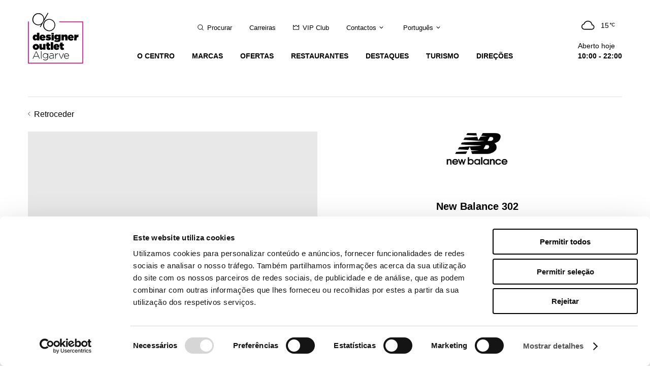

--- FILE ---
content_type: text/html; charset=utf-8
request_url: https://www.designeroutletalgarve.com/ofertas/oferta/new-balance-302
body_size: 59204
content:
<!DOCTYPE html>
<html lang="pt-PT">
<head>
    <meta charset="utf-8">

<!-- 
	This website is powered by TYPO3 - inspiring people to share!
	TYPO3 is a free open source Content Management Framework initially created by Kasper Skaarhoj and licensed under GNU/GPL.
	TYPO3 is copyright 1998-2026 of Kasper Skaarhoj. Extensions are copyright of their respective owners.
	Information and contribution at https://typo3.org/
-->

<link rel="icon" href="/_assets/6a101b282a6a03d13b1a9c6b8fc74836/Images/favicons/favicon.ico" type="image/vnd.microsoft.icon">
<title>Designer Outlet Algarve | Oferta</title>
<meta http-equiv="x-ua-compatible" content="IE=edge">
<meta name="generator" content="TYPO3 CMS">
<meta name="description" content="Enjoy 70% off in outlet brands like Puma, Adidas, Guess, Purificacion Garcia, douglas and much more!">
<meta name="viewport" content="width=device-width,minimum-scale=1,maximum-scale=5,initial-scale=1">
<meta name="keywords" content="Outlet algarve, Puma, Adidas outlet, Purificacion Garcia, Douglas">
<meta property="og:url" content="https://www.designeroutletalgarve.com/ofertas/oferta/new-balance-302">
<meta property="og:title" content="New Balance 302">
<meta property="og:description" content="New Balance | New Balance 302 | P. Original 120,00€ | P. Outlet* | 84.00 €">
<meta property="og:image" content="https://www.designeroutletalgarve.com/fileadmin/user_upload/2_nb.png">
<meta property="og:image:url" content="https://www.designeroutletalgarve.com/fileadmin/user_upload/2_nb.png">
<meta property="og:image:width" content="940">
<meta property="og:image:height" content="940">
<meta property="og:site_name" content="Designer Outlet Algarve | New Balance 302">
<meta property="og:type" content="website">
<meta name="twitter:title" content="New Balance 302">
<meta name="twitter:image" content="https://www.designeroutletalgarve.com/fileadmin/user_upload/2_nb.png">
<meta name="twitter:card" content="summary">


<link rel="stylesheet" href="/typo3temp/assets/css/658171946b96ba997687785b433e15fe.css?1768460219" media="all">
<link rel="stylesheet" href="/_assets/0135f22f8ef0f21b44c69c075c4af20b/Css/instagram.css?1768460157" media="all">
<link rel="stylesheet" href="/_assets/6a101b282a6a03d13b1a9c6b8fc74836/Css/styles.min.css?1768460157" media="all">






<!-- Google Consent Mode -->
  <script data-cookieconsent="ignore">
    window.dataLayer = window.dataLayer || [];
    function gtag() {
      dataLayer.push(arguments);
    }
    gtag("consent", "default", {
      ad_personalization: "denied",
      ad_storage: "denied",
      ad_user_data: "denied",
      analytics_storage: "denied",
      functionality_storage: "denied",
      personalization_storage: "denied",
      security_storage: "granted",
      wait_for_update: 500,
    });
    gtag("set", "ads_data_redaction", true);
    gtag("set", "url_passthrough", true);
  </script>
  <!-- End Google Consent Mode-->

  <!-- Google Tag Manager -->
  <script data-cookieconsent="ignore">
    (function(w,d,s,l,i){
      w[l]=w[l]||[];
      w[l].push({'gtm.start': new Date().getTime(),event:'gtm.js'});
      var f=d.getElementsByTagName(s)[0], j=d.createElement(s),dl=l!='dataLayer'?'&l='+l:'';
      j.async=true;
      j.src= 'https://www.googletagmanager.com/gtm.js?id='+i+dl;
      f.parentNode.insertBefore(j,f);
    })(window,document,'script','dataLayer','GTM-T7HH7NP');
  </script>
  <!-- End Google Tag Manager -->



  <!-- Cookiebot CMP-->
  <script
    id="Cookiebot"
    data-culture="pt"
    src="https://consent.cookiebot.com/uc.js"
    data-cbid="0583842d-c22b-42b8-bbac-5a33cdbc7513"
    data-blockingmode="auto"
    type="text/javascript"
    data-consentmode-defaults="disabled"
  ></script>
  <!-- End Cookiebot CMP -->



  <script type="text/javascript">
    window.addEventListener('CookiebotOnAccept', function (e) {
      if (!Cookiebot.consent.marketing) return;
      (function(i,s,o,g,r,a,m){
        i['typographyObject']=r;i[r]=i[r]||function(){(i[r].q=i[r].q||[]).push(arguments)},i[r].l=1*new Date();
        a=s.createElement(o),m=s.getElementsByTagName(o)[0];a.rel='stylesheet';a.type='text/css';a.href=g;a.media='all';
        m.parentNode.insertBefore(a,m)
      })(window,document,'link','https://cloud.typography.com/7886376/6143192/css/fonts.css','tg');
    }, false);
  </script>



  <script type="text/javascript">
    (function(i,s,o,g,r,a,m){
      i['GoogleAnalyticsObject']=r;i[r]=i[r]||function(){(i[r].q=i[r].q||[]).push(arguments)},i[r].l=1*new Date();
      a=s.createElement(o),m=s.getElementsByTagName(o)[0];a.async=1;a.src=g;m.parentNode.insertBefore(a,m)
    })(window,document,'script','https://www.google-analytics.com/analytics.js','ga');

    ga('set', 'anonymizeIp', true);
    ga('create', 'UA-102882189-1', 'auto');
    ga('send', 'pageview');
  </script>



  <!-- Facebook Pixel Code -->
  <script type="text/javascript">
    !function(f,b,e,v,n,t,s){
      if(f.fbq) return;
      n=f.fbq=function(){n.callMethod?n.callMethod.apply(n,arguments):n.queue.push(arguments)};
      if(!f._fbq)f._fbq=n;
      n.push=n;n.loaded=!0;n.version='2.0';n.queue=[];
      t=b.createElement(e);t.async=!0;t.src=v;
      s=b.getElementsByTagName(e)[0];s.parentNode.insertBefore(t,s)
    }(window, document,'script', 'https://connect.facebook.net/en_US/fbevents.js');
    fbq('init', '119997198699965');
    fbq('track', 'PageView');
  </script>
  <!-- End Facebook Pixel Code -->




<meta name="google-site-verification" content="K3RomYxDXdIhrvfEvV6UL9woUHzIksz3PzdhYsTzK6I">


<link rel="dns-prefetch" href="https://www.googletagmanager.com">

  <link rel="dns-prefetch" href="//cloud.typography.com">


  <link rel="dns-prefetch" href="//www.google-analytics.com">


  <link rel="dns-prefetch" href="//connect.facebook.com">
  <link rel="dns-prefetch" href="//www.facebook.com">



<link rel="preconnect" href="https://www.googletagmanager.com" crossorigin>

    <link rel="preconnect" href="https://consent.cookiebot.com" crossorigin>
    <link rel="preconnect" href="https://consentcdn.cookiebot.com" crossorigin>


<!-- Favicons -->

    <link rel="apple-touch-icon" sizes="57x57" href="/_assets/6a101b282a6a03d13b1a9c6b8fc74836/Images/favicons/apple-touch-icon-57x57.png?1768460157">
    <link rel="apple-touch-icon" sizes="60x60" href="/_assets/6a101b282a6a03d13b1a9c6b8fc74836/Images/favicons/apple-touch-icon-60x60.png?1768460157">
    <link rel="apple-touch-icon" sizes="72x72" href="/_assets/6a101b282a6a03d13b1a9c6b8fc74836/Images/favicons/apple-touch-icon-72x72.png?1768460157">
    <link rel="apple-touch-icon" sizes="76x76" href="/_assets/6a101b282a6a03d13b1a9c6b8fc74836/Images/favicons/apple-touch-icon-76x76.png?1768460157">
    <link rel="apple-touch-icon" sizes="114x114" href="/_assets/6a101b282a6a03d13b1a9c6b8fc74836/Images/favicons/apple-touch-icon-114x114.png?1768460157">
    <link rel="apple-touch-icon" sizes="120x120" href="/_assets/6a101b282a6a03d13b1a9c6b8fc74836/Images/favicons/apple-touch-icon-120x120.png?1768460157">
    <link rel="apple-touch-icon" sizes="144x144" href="/_assets/6a101b282a6a03d13b1a9c6b8fc74836/Images/favicons/apple-touch-icon-144x144.png?1768460157">
    <link rel="apple-touch-icon" sizes="152x152" href="/_assets/6a101b282a6a03d13b1a9c6b8fc74836/Images/favicons/apple-touch-icon-152x152.png?1768460157">
    <link rel="apple-touch-icon" sizes="180x180" href="/_assets/6a101b282a6a03d13b1a9c6b8fc74836/Images/favicons/apple-touch-icon-180x180.png?1768460157">
    <link rel="icon" type="image/png" href="/_assets/6a101b282a6a03d13b1a9c6b8fc74836/Images/favicons/favicon-32x32.png?1768460157" sizes="32x32">
    <link rel="icon" type="image/png" href="/_assets/6a101b282a6a03d13b1a9c6b8fc74836/Images/favicons/android-chrome-192x192.png?1768460157" sizes="192x192">
    <link rel="icon" type="image/png" href="/_assets/6a101b282a6a03d13b1a9c6b8fc74836/Images/favicons/favicon-96x96.png?1768460157" sizes="96x96">
    <link rel="icon" type="image/png" href="/_assets/6a101b282a6a03d13b1a9c6b8fc74836/Images/favicons/favicon-16x16.png?1768460157" sizes="16x16">
    <!-- link rel="manifest" href="/_assets/6a101b282a6a03d13b1a9c6b8fc74836/Images/favicons/manifest.json?1768460157" -->
    <link rel="mask-icon" href="/_assets/6a101b282a6a03d13b1a9c6b8fc74836/Images/favicons/safari-pinned-tab.svg?1768460157" color="#d8007f">
  

<meta name="msapplication-TileColor" content="#ffffff">
<meta name="msapplication-TileImage" content="/_assets/6a101b282a6a03d13b1a9c6b8fc74836/Images/favicons/mstile-144x144.png?1768460157">
<meta name="theme-color" content="#ffffff">
<!-- / Favicons -->
<meta name="facebook-domain-verification" content="8el9kqfscyzcdn0nhctrnkgdlvb5pn" />
<link rel="canonical" href="https://www.designeroutletalgarve.com/ofertas/oferta/new-balance-302">

<link rel="alternate" hreflang="pt-PT" href="https://www.designeroutletalgarve.com/ofertas/oferta/new-balance-302">
<link rel="alternate" hreflang="en-GB" href="https://www.designeroutletalgarve.com/en/offers/offer?tx_nwrosdistribution_offerdetail%5Baction%5D=detail&amp;tx_nwrosdistribution_offerdetail%5Bcontroller%5D=Offer&amp;tx_nwrosdistribution_offerdetail%5Boffer%5D=2366&amp;cHash=05ef0dc27e0c77dcdbec37180cc499f9">
<link rel="alternate" hreflang="de-DE" href="https://www.designeroutletalgarve.com/de/angebote/angebote-1?tx_nwrosdistribution_offerdetail%5Baction%5D=detail&amp;tx_nwrosdistribution_offerdetail%5Bcontroller%5D=Offer&amp;tx_nwrosdistribution_offerdetail%5Boffer%5D=2366&amp;cHash=05ef0dc27e0c77dcdbec37180cc499f9">
<link rel="alternate" hreflang="es-ES" href="https://www.designeroutletalgarve.com/es/ofertas/ofertas-1?tx_nwrosdistribution_offerdetail%5Baction%5D=detail&amp;tx_nwrosdistribution_offerdetail%5Bcontroller%5D=Offer&amp;tx_nwrosdistribution_offerdetail%5Boffer%5D=2366&amp;cHash=05ef0dc27e0c77dcdbec37180cc499f9">
<link rel="alternate" hreflang="nl-NL" href="https://www.designeroutletalgarve.com/nl/offerandes/offerandes-1?tx_nwrosdistribution_offerdetail%5Baction%5D=detail&amp;tx_nwrosdistribution_offerdetail%5Bcontroller%5D=Offer&amp;tx_nwrosdistribution_offerdetail%5Boffer%5D=2366&amp;cHash=05ef0dc27e0c77dcdbec37180cc499f9">
<link rel="alternate" hreflang="fr-FR" href="https://www.designeroutletalgarve.com/fr/promotions/offre-promotionelle?tx_nwrosdistribution_offerdetail%5Baction%5D=detail&amp;tx_nwrosdistribution_offerdetail%5Bcontroller%5D=Offer&amp;tx_nwrosdistribution_offerdetail%5Boffer%5D=2366&amp;cHash=05ef0dc27e0c77dcdbec37180cc499f9">
<link rel="alternate" hreflang="x-default" href="https://www.designeroutletalgarve.com/ofertas/oferta/new-balance-302">
<script type="application/ld+json" id="ext-schema-jsonld">{"@context":"https://schema.org/","@graph":[{"@type":"WebPage","dateModified":"1618412227","datePublished":"1505474534","description":"Enjoy 70% off in outlet brands like Puma, Adidas, Guess, Purificacion Garcia, douglas and much more!","inLanguage":"pt-PT","name":"Oferta","url":"https://www.designeroutletalgarve.com/ofertas/oferta/new-balance-302"},{"@type":"Product","brand":{"@type":"Brand","image":"https://www.designeroutletalgarve.com/fileadmin/user_upload/logo_new_balance_designer_outlet_algarve.png","name":"New Balance"},"image":"https://www.designeroutletalgarve.com/fileadmin/user_upload/2_nb.png","name":"New Balance 302","offers":{"@type":"Offer","price":"84","priceCurrency":"€","seller":{"@type":"Store","address":{"@type":"PostalAddress","email":"faro.backofficepc@newbalance.com","telephone":"289 514 924 (National landline call)","url":"https://www.newbalance.pt/"},"brand":{"@type":"Brand","image":"https://www.designeroutletalgarve.com/fileadmin/user_upload/logo_new_balance_designer_outlet_algarve.png","name":"New Balance"},"description":"New Balance\r\nIndependent since 1906, New Balance empowers people through sport and craftsmanship to create positive change in communities around the world.\r\nThe brand combines performance and style with a legacy of innovation and is known for its technologically advanced footwear that delivers comfort and support.\r\nBut it’s more than just footwear. New Balance offers everything from sleek, high-performing activewear to outerwear and accessories.\r\nSo, whether you’re a fitness enthusiast, elite athlete or looking for an outfit for everyday wear, New Balance Outlets offer a wide selection of styles, designed to help you reach your goals.","image":"https://www.designeroutletalgarve.com/fileadmin/user_upload/ros/shops/Brand_Page_l_New_Balance_02.jpg","name":"New Balance"}}},{"@type":"WebSite","description":"Designer Outlet Algarve","name":"Designer Outlet Algarve","url":"https://www.designeroutletalgarve.com"},{"@type":"Organization","address":{"@type":"PostalAddress","addressCountry":"Portugal","addressLocality":"Almancil","hoursAvailable":[{"@type":"OpeningHoursSpecification","closes":"22:00","dayOfWeek":"Sunday","opens":"10:00"},{"@type":"OpeningHoursSpecification","closes":"22:00","dayOfWeek":"Monday","opens":"10:00"},{"@type":"OpeningHoursSpecification","closes":"22:00","dayOfWeek":"Tuesday","opens":"10:00"},{"@type":"OpeningHoursSpecification","closes":"22:00","dayOfWeek":"Wednesday","opens":"10:00"},{"@type":"OpeningHoursSpecification","closes":"22:00","dayOfWeek":"Thursday","opens":"10:00"},{"@type":"OpeningHoursSpecification","closes":"22:00","dayOfWeek":"Friday","opens":"10:00"},{"@type":"OpeningHoursSpecification","closes":"22:00","dayOfWeek":"Saturday","opens":"10:00"}],"postalCode":"8135-182","streetAddress":"Avenida Algarve"},"contactPoint":{"@type":"ContactPoint","contactType":"Contactos","email":"info@designeroutletalgarve.com","telephone":"289246000"},"logo":{"@type":"ImageObject","contentUrl":"https://www.designeroutletalgarve.com/ofertas/oferta/new-balance-302/fileadmin/user_upload/outlet-logo/Designer_Outlet_Algarve_Logo.svg","url":"https://www.designeroutletalgarve.com/ofertas/oferta/new-balance-302/fileadmin/user_upload/outlet-logo/Designer_Outlet_Algarve_Logo.svg"},"name":"Designer Outlet Algarve"}]}</script>
</head>
<body>

        <div class="svg-icons">
  <svg xmlns="http://www.w3.org/2000/svg">
  <defs>
    <style>.a{fill:none}.b{clip-path:url(#a)}</style>
    <clipPath id="car-a">
      <path class="a" d="M0 0h72v72H0z"/>
    </clipPath>
    <style>.a{fill:none}.b{clip-path:url(#a)}</style>
    <clipPath id="check-small-a">
      <path class="a" d="M0 0h12v12H0z"/>
    </clipPath>
    <style>.a{fill:none}.b{clip-path:url(#a)}</style>
    <clipPath id="chevron-down-small-a">
      <path class="a" d="M0 0h12v12H0z"/>
    </clipPath>
    <style>.a{fill:none}</style>
    <style>.a{fill:none}.b{clip-path:url(#a)}</style>
    <clipPath id="clock-a">
      <path class="a" d="M0 0h72v72H0z"/>
    </clipPath>
    <style>.a{fill:none}.b{clip-path:url(#a)}</style>
    <clipPath id="close-a">
      <path class="a" d="M0 0h24v24H0z"/>
    </clipPath>
    <style>.a{fill:none}.b{clip-path:url(#a)}</style>
    <clipPath id="crown-a">
      <path class="a" d="M0 0h24v24H0z"/>
    </clipPath>
    <style>.a{fill:none}.b{clip-path:url(#a)}</style>
    <clipPath id="delete-small-a">
      <path class="a" d="M0 0h12v12H0z"/>
    </clipPath>
    <style>.a{fill:none}.b{clip-path:url(#a)}</style>
    <clipPath id="download-small-a">
      <path class="a" d="M0 0h12v12H0z"/>
    </clipPath>
    <style>.a{fill:none}.b{clip-path:url(#a)}</style>
    <clipPath id="globe-a">
      <path class="a" d="M0 0h24v24H0z"/>
    </clipPath>
    <style>.a{fill:none}.b{clip-path:url(#a)}</style>
    <clipPath id="heart-filled-a">
      <path class="a" d="M0 0h24v24H0z"/>
    </clipPath>
    <style>.a{fill:none}.b{clip-path:url(#a)}</style>
    <clipPath id="heart-a">
      <path class="a" d="M0 0h24v24H0z"/>
    </clipPath>
    <style>.a{fill:none}.b{clip-path:url(#a)}</style>
    <clipPath id="map-compass-a">
      <path class="a" d="M0 0h72v72H0z"/>
    </clipPath>
    <style>.a{fill:none}.b{clip-path:url(#a)}</style>
    <clipPath id="map-marker-a">
      <path class="a" d="M0 0h72v72H0z"/>
    </clipPath>
    <style>.a{fill:none}.b{clip-path:url(#a)}</style>
    <clipPath id="people-a">
      <path class="a" d="M0 0h72v72H0z"/>
    </clipPath>
    <style>.a{fill:none}.b{clip-path:url(#a)}</style>
    <clipPath id="search-a">
      <path class="a" d="M0 0h24v24H0z"/>
    </clipPath>
    <style>.a{fill:none}.b{clip-path:url(#a)}.c{fill-rule:evenodd}</style>
    <clipPath id="service-airplane-a">
      <path class="a" d="M0 0h72v72H0z"/>
    </clipPath>
    <style>.a{fill:none}.b{clip-path:url(#a)}</style>
    <clipPath id="service-baby-care-a">
      <path class="a" d="M0 0h72v72H0z"/>
    </clipPath>
    <style>.a{fill:none}.b{clip-path:url(#a)}</style>
    <clipPath id="service-camera-a">
      <path class="a" d="M0 0h72v72H0z"/>
    </clipPath>
    <style>.a{fill:none}.b{clip-path:url(#a)}</style>
    <clipPath id="service-car-a">
      <path class="a" d="M0 0h72v72H0z"/>
    </clipPath>
    <style>.a{fill:none}.b{clip-path:url(#a)}</style>
    <clipPath id="service-cash-machine-a">
      <path class="a" d="M0 0h72v72H0z"/>
    </clipPath>
    <style>.a{fill:none}.b{clip-path:url(#a)}</style>
    <clipPath id="service-coffee-a">
      <path class="a" d="M0 0h72v72H0z"/>
    </clipPath>
    <style>.a{fill:none}.b{clip-path:url(#a)}</style>
    <clipPath id="service-eat-a">
      <path class="a" d="M0 0h72v72H0z"/>
    </clipPath>
    <style>.a{fill:none}</style>
    <style>.a{fill:none}.b{clip-path:url(#a)}</style>
    <clipPath id="service-ice-cream-a">
      <path class="a" d="M0 0h72v72H0z"/>
    </clipPath>
    <style>.a{fill:none}.b{clip-path:url(#a)}</style>
    <clipPath id="service-info-a">
      <path class="a" d="M0 0h72v72H0z"/>
    </clipPath>
    <style>.a{fill:none}.b{clip-path:url(#a)}</style>
    <clipPath id="service-kids-buggy-a">
      <path class="a" d="M0 0h72v72H0z"/>
    </clipPath>
    <style>.a{fill:none}.b{clip-path:url(#a)}</style>
    <clipPath id="service-kids-playground-a">
      <path class="a" d="M0 0h72v72H0z"/>
    </clipPath>
    <style>.a{fill:none}.b{clip-path:url(#a)}</style>
    <clipPath id="service-lockers-a">
      <path class="a" d="M0 0h72v72H0z"/>
    </clipPath>
    <style>.a{fill:none}.b{clip-path:url(#a)}</style>
    <clipPath id="service-phone-a">
      <path class="a" d="M0 0h72v72H0z"/>
    </clipPath>
    <style>.a{fill:none}.b{clip-path:url(#a)}</style>
    <clipPath id="service-shuttle-bus-a">
      <path class="a" d="M0 0h72v72H0z"/>
    </clipPath>
    <style>.a{fill:none}.b{clip-path:url(#a)}.c{fill-rule:evenodd}</style>
    <clipPath id="service-train-a">
      <path class="a" d="M0 0h72v72H0z"/>
    </clipPath>
    <style>.a{fill:none}.b{clip-path:url(#a)}</style>
    <clipPath id="service-wardrobe-a">
      <path class="a" d="M0 0h72v72H0z"/>
    </clipPath>
    <style>.a{fill:none}.b{clip-path:url(#a)}</style>
    <clipPath id="service-wc-men-a">
      <path class="a" d="M0 0h72v72H0z"/>
    </clipPath>
    <style>.a{fill:none}.b{clip-path:url(#a)}</style>
    <clipPath id="service-wc-wheelchair-a">
      <path class="a" d="M0 0h72v72H0z"/>
    </clipPath>
    <style>.a{fill:none}.b{clip-path:url(#a)}</style>
    <clipPath id="service-wc-women-men-a">
      <path class="a" d="M0 0h72v72H0z"/>
    </clipPath>
    <style>.a{fill:none}.b{clip-path:url(#a)}</style>
    <clipPath id="service-wc-women-a">
      <path class="a" d="M0 0h72v72H0z"/>
    </clipPath>
    <style>.a{fill:none}.b{clip-path:url(#a)}</style>
    <clipPath id="service-wheelchair-a">
      <path class="a" d="M0 0h72v72H0z"/>
    </clipPath>
    <style>.a{fill:none}.b{clip-path:url(#a)}</style>
    <clipPath id="service-wifi-a">
      <path class="a" d="M0 0h72v72H0z"/>
    </clipPath>
    <style>.a{fill:none}.b{clip-path:url(#a)}</style>
    <clipPath id="train-a">
      <path class="a" d="M0 0h72v72H0z"/>
    </clipPath>
    <style>.a{fill:none}.b{clip-path:url(#a)}</style>
    <clipPath id="twitter-a">
      <path class="a" d="M0 0h24v24H0z"/>
    </clipPath>
    <style>.a{fill:none}.b{clip-path:url(#a)}</style>
    <clipPath id="wishlist-facebook-a">
      <path class="a" d="M0 0h24v24H0z"/>
    </clipPath>
    <style>.a{fill:none}.b{clip-path:url(#a)}</style>
    <clipPath id="wishlist-googleplus-a">
      <path class="a" d="M0 0h24v24H0z"/>
    </clipPath>
    <style>.a{fill:none}.b{clip-path:url(#a)}</style>
    <clipPath id="wishlist-twitter-a">
      <path class="a" d="M0 0h24v24H0z"/>
    </clipPath>
  </defs>
  <symbol viewBox="0 0 72 72" id="icon-bus">
    <title>bus</title>
    <path d="M7 31h2v9H7zm56 0h2v9h-2zm-27.711 9.394l8.91-8.91 1.414 1.414-8.91 8.91z"/>
    <path d="M12.09 40.09h47.82v2H12.09zM12 19h48v2H12zm13 46H15V55h2v8h6v-8h2v10zm32 0H47V55h2v8h6v-8h2v10z"/>
    <path d="M60 57H12V13.05A6.09 6.09 0 0 1 18.11 7h35.78A6.09 6.09 0 0 1 60 13.05zm-46-2h44V13.05A4.09 4.09 0 0 0 53.89 9H18.11A4.09 4.09 0 0 0 14 13.05z"/>
    <path d="M32 13h8v2h-8zM18 47h8v2h-8zm28 0h8v2h-8z"/>
  </symbol>
  <symbol viewBox="0 0 72 72" id="icon-car">
    <title>car</title>
    <g class="b">
      <path d="M32.33 30.33V21h-2v9.33H17.5v2h27.67v-2H32.33z"/>
      <path d="M72 51h-9v-2h7V36a3.67 3.67 0 0 0-3.67-3.67H52.92l-8.22-14.5A3.68 3.68 0 0 0 41.48 16H19.32a3.93 3.93 0 0 0-3.42 2.25L9.82 32.33H5.67A3.67 3.67 0 0 0 2 36v13h7v2H0V36a5.67 5.67 0 0 1 5.67-5.67h2.84l5.57-12.93a5.89 5.89 0 0 1 5.24-3.4h22.16a5.74 5.74 0 0 1 4.95 2.83l7.65 13.5h12.25A5.67 5.67 0 0 1 72 36z"/>
      <path d="M21 49h30v2H21z"/>
      <path d="M15 58a8 8 0 1 1 8-8 8 8 0 0 1-8 8zm0-14a6 6 0 1 0 6 6 6 6 0 0 0-6-6zm42 14a8 8 0 1 1 8-8 8 8 0 0 1-8 8zm0-14a6 6 0 1 0 6 6 6 6 0 0 0-6-6z"/>
    </g>
  </symbol>
  <symbol viewBox="0 0 12 12" id="icon-check-small">
    <title>check-small</title>
    <path d="M5.77 9.43L2.88 7.57l.64-1.01 1.9 1.21 3.18-4.9 1 .66-3.83 5.9z" class="b"/>
  </symbol>
  <symbol viewBox="0 0 15 15" id="icon-check">
    <title>check</title>
    <style>.st5{fill:none;stroke:#000;stroke-miterlimit:10}</style>
    <path class="st5" d="M4 7.2l3 3 4-7"/>
  </symbol>
  <symbol viewBox="0 0 12 12" id="icon-chevron-down-small">
    <title>chevron-down-small</title>
    <path d="M6 8.31L2.45 4.75l.7-.7L6 6.89l2.85-2.84.7.7L6 8.31z" class="b"/>
  </symbol>
  <symbol viewBox="0 0 24 24" id="icon-chevron-down">
    <title>chevron-down</title>
    <path class="a" d="M2.62 7.61L12 17l9.38-9.38"/>
  </symbol>
  <symbol viewBox="41.5 -4.4 319.6 604.1" id="icon-chevron-large">
    <title>chevron-large</title>
    <path d="M334.8 306.5L41.5 13.2l8.8-8.8 302 302h-17.5z"/>
    <path d="M352.4 288.9l-302 302-8.8-8.8 293.3-293.2h17.5z"/>
    <path d="M59.1 599.7l-8.8-8.8 293.3-293.2L50.4 4.4l8.8-8.8 302 302L59.1 599.7z"/>
  </symbol>
  <symbol viewBox="0 0 48 48" id="icon-chevron-left">
    <title>chevron-left</title>
    <path d="M35.12 48.01L11.83 24 35.12-.01l.71.7L13.22 24l22.61 23.31-.71.7z"/>
  </symbol>
  <symbol viewBox="0 0 48 48" id="icon-chevron-right">
    <title>chevron-right</title>
    <path d="M12.88 48.01l-.71-.7L34.78 24 12.17.69l.71-.7L36.17 24 12.88 48.01z"/>
  </symbol>
  <symbol viewBox="0 0 5 10" id="icon-chevron-small">
    <title>chevron-small</title>
    <path d="M.29 10a.287.287 0 0 1-.205-.085.296.296 0 0 1 0-.415L4.415 5 .085.5a.3.3 0 0 1 0-.414.289.289 0 0 1 .408-.001l4.66 4.707c.114.115.114.3 0 .415L.493 9.915A.28.28 0 0 1 .29 10z"/>
  </symbol>
  <symbol viewBox="0 0 24 24" id="icon-chevron-up-circle">
    <title>chevron-up-circle</title>
    <path d="M12 23.8A11.8 11.8 0 1 1 23.8 12 11.81 11.81 0 0 1 12 23.8zm0-22.4A10.6 10.6 0 1 0 22.6 12 10.61 10.61 0 0 0 12 1.4z"/>
    <path d="M16 14.35l-4-4-4 4-.85-.85L12 8.65l4.85 4.85-.85.85z"/>
  </symbol>
  <symbol viewBox="0 0 24 24" id="icon-circle-arrow">
    <title>circle-arrow</title>
    <path d="M12 23.8A11.8 11.8 0 1 1 23.8 12 11.81 11.81 0 0 1 12 23.8zm0-22.4A10.6 10.6 0 1 0 22.6 12 10.61 10.61 0 0 0 12 1.4z"/>
    <path d="M16 14.35l-4-4-4 4-.85-.85L12 8.65l4.85 4.85-.85.85z"/>
  </symbol>
  <symbol viewBox="0 0 72 72" id="icon-clock">
    <title>clock</title>
    <g class="b">
      <path d="M38.029 32.562l7.898-7.899 1.415 1.414-7.899 7.899zM19.831 21.243l1.414-1.414L33.98 32.564l-1.414 1.414z"/>
      <path d="M36 66a30 30 0 1 1 30-30 30 30 0 0 1-30 30zm0-58a28 28 0 1 0 28 28A28 28 0 0 0 36 8z"/>
      <path d="M36 40.87A4.87 4.87 0 1 1 40.87 36 4.87 4.87 0 0 1 36 40.87zm0-7.73A2.87 2.87 0 1 0 38.87 36 2.87 2.87 0 0 0 36 33.13zM35 11.8h2v4.9h-2zM55.3 35h4.9v2h-4.9zM35 55.3h2v4.9h-2zM11.8 35h4.9v2h-4.9z"/>
    </g>
  </symbol>
  <symbol viewBox="0 0 7 7" id="icon-close-small">
    <title>close-small</title>
    <path d="M7 .476L6.524 0 3.5 3.024.476 0 0 .476 3.024 3.5 0 6.524.476 7 3.5 3.976 6.524 7 7 6.524 3.976 3.5z"/>
  </symbol>
  <symbol viewBox="0 0 24 24" id="icon-close">
    <title>close</title>
    <path d="M21.63 3.5L20.5 2.37l-8.5 8.5-8.5-8.5L2.37 3.5l8.5 8.5-8.5 8.5 1.13 1.13 8.5-8.5 8.5 8.5 1.13-1.13-8.5-8.5 8.5-8.5z"
        class="b"/>
  </symbol>
  <symbol viewBox="0 0 50 50" id="icon-cloud-light">
    <title>cloud-light</title>
    <g id="cloud-light-cloud_x5F_light_2_">
      <path d="M24.087-1689.14l-1.736-.992 3.64-6.373h-6.144l5.59-8.386 1.665 1.11-3.519 5.276h5.856z"
          transform="translate(0 1728)"/>
      <path d="M33.827-1696.404l-.212-1.988.994-.107c2.34-.25 4.106-2.187 4.106-4.506s-1.765-4.254-4.106-4.505l-.81-.087-.079-.81c-.453-4.616-4.324-8.098-9.005-8.098-3.958 0-7.432 2.573-8.646 6.402l-.185.584-.604.1c-2.602.434-4.565 2.762-4.565 5.414 0 2.882 2.188 5.249 5.088 5.504l.996.088-.176 1.992-.996-.087c-3.94-.348-6.912-3.57-6.912-7.497 0-3.413 2.386-6.432 5.64-7.261 1.63-4.354 5.722-7.239 10.36-7.239 5.453 0 10.008 3.877 10.894 9.137 2.96.678 5.106 3.287 5.106 6.363 0 3.343-2.533 6.135-5.893 6.495l-.995.106z"
          transform="translate(0 1728)"/>
    </g>
  </symbol>
  <symbol viewBox="0 0 50 50" id="icon-cloud-rain">
    <title>cloud-rain</title>
    <g id="cloud-rain-cloud_x5F_rain_2_">
      <path d="M24.368-1568.505h2v3h-2zm-5-3h2v3h-2zm10 0h2v3h-2zm-5 8h2v3h-2zm-5-3h2v3h-2zm10 0h2v3h-2z"
          transform="translate(0 1600)"/>
      <path d="M34.48-1568.404l-.213-1.988.995-.107c2.34-.25 4.106-2.187 4.106-4.506s-1.766-4.254-4.106-4.505l-.81-.087-.08-.81c-.452-4.616-4.323-8.098-9.004-8.098-3.958 0-7.432 2.573-8.647 6.403l-.185.583-.604.1c-2.602.434-4.564 2.762-4.564 5.414 0 2.882 2.187 5.249 5.088 5.504l.996.088-.176 1.992-.996-.087c-3.94-.348-6.912-3.57-6.912-7.497 0-3.413 2.386-6.432 5.64-7.261 1.63-4.354 5.723-7.239 10.36-7.239 5.454 0 10.007 3.877 10.894 9.137 2.96.678 5.106 3.287 5.106 6.363 0 3.343-2.534 6.135-5.894 6.495l-.994.106z"
          transform="translate(0 1600)"/>
    </g>
  </symbol>
  <symbol viewBox="0 0 50 50" id="icon-cloud-snow">
    <title>cloud-snow</title>
    <g id="cloud-snow-cloud_x5F_snow_2_">
      <path d="M24.042-1539.505h2v10h-2z" transform="translate(0 1568)"/>
      <path transform="rotate(-60 1382.982 -750.505)" d="M24.041-1539.505h2v10h-2z"/>
      <path transform="rotate(-29.995 2951.51 -750.494)" d="M20.042-1535.505h10v2h-10z"/>
      <path d="M34.154-1534.404l-.213-1.988.994-.107c2.34-.25 4.107-2.187 4.107-4.506s-1.766-4.254-4.107-4.505l-.81-.087-.079-.81c-.453-4.616-4.324-8.098-9.004-8.098-3.958 0-7.433 2.573-8.647 6.402l-.185.584-.604.1c-2.602.434-4.564 2.762-4.564 5.414 0 2.882 2.187 5.249 5.087 5.504l.997.088-.176 1.992-.996-.087c-3.94-.348-6.912-3.57-6.912-7.497 0-3.413 2.385-6.432 5.64-7.261 1.63-4.354 5.722-7.239 10.36-7.239 5.453 0 10.007 3.877 10.893 9.137 2.961.678 5.107 3.287 5.107 6.363 0 3.343-2.534 6.135-5.894 6.495l-.994.106z"
          transform="translate(0 1568)"/>
    </g>
  </symbol>
  <symbol viewBox="0 0 50 50" id="icon-cloud">
    <title>cloud</title>
    <path d="M34.748-1916.505H15.694c-4.028-.351-7-3.574-7-7.5 0-3.413 2.386-6.432 5.64-7.261 1.63-4.354 5.723-7.239 10.36-7.239 5.454 0 10.008 3.877 10.894 9.137 2.96.678 5.106 3.287 5.106 6.363 0 3.343-2.533 6.135-5.893 6.495l-.053.005zm-10.054-20c-3.957 0-7.432 2.573-8.647 6.403l-.185.583-.603.1c-2.602.434-4.565 2.762-4.565 5.414 0 2.882 2.188 5.249 5.088 5.504l18.856-.004c2.316-.272 4.056-2.198 4.056-4.5 0-2.318-1.765-4.254-4.106-4.505l-.81-.087-.079-.81c-.452-4.616-4.323-8.098-9.005-8.098z"
        transform="translate(0 1952)" id="cloud-cloud_2_"/>
  </symbol>
  <symbol viewBox="0 0 24 24" id="icon-crown-light">
    <title>crown-light</title>
    <path d="M17.87 9.387l4.63-5.094V20.5h-21V4.293l4.63 5.094.336.37.37-.336L12 4.734l5.164 4.687.37.335z"
        stroke="#000"/>
  </symbol>
  <symbol viewBox="0 0 24 24" id="icon-crown">
    <title>crown</title>
    <path d="M24 21H0V1l6.06 6.27L12 2.17l5.94 5.11L24 1zM2 19h20V6l-3.94 4L12 4.8 5.94 10 2 6z" class="b"/>
  </symbol>
  <symbol viewBox="0 0 12 12" id="icon-delete-small">
    <title>delete-small</title>
    <path d="M6 .2A5.8 5.8 0 1 0 11.8 6 5.8 5.8 0 0 0 6 .2zm3.33 8L8.2 9.33 6 7.13l-2.2 2.2L2.67 8.2 4.87 6l-2.2-2.2L3.8 2.67 6 4.87l2.2-2.2L9.33 3.8 7.13 6z"
        class="b"/>
  </symbol>
  <symbol viewBox="0 0 12 12" id="icon-download-small">
    <title>download-small</title>
    <path d="M9.35 5.85L5.5 9.71 1.65 5.85l.71-.71L5 7.79V0h1v7.79l2.65-2.64zM11 11H0v1h11z" class="b"/>
  </symbol>
  <symbol viewBox="0 0 24 24" id="icon-facebook">
    <title>facebook</title>
    <path d="M12 .4A11.6 11.6 0 1 0 23.6 12 11.6 11.6 0 0 0 12 .4zm2.75 8H13c-.21 0-.44.27-.44.63v1.26h2.18l-.33 1.8h-1.84v5.39h-2.06V12.1H8.64v-1.8h1.87V9.25A2.59 2.59 0 0 1 13 6.51h1.74z"/>
  </symbol>
  <symbol viewBox="0 0 56.7 52.4" id="icon-gift-cards">
    <title>gift-cards</title>
    <path d="M35.7 29.2c-.5 0-.9.6-.9 1.4 0 .9.4 1.4.9 1.4s.9-.6.9-1.4c.1-.8-.3-1.4-.9-1.4z"/>
    <path d="M47.5 27.8c-.6-1.9-2.4-3.2-4.4-3.1H22.2c-2.4 0-4.4 2-4.5 4.4v12.2c0 1.8 1.2 3.5 2.9 4.1l.9.3h22.4c.6 0 1.1-.2 1.6-.5 1.2-.7 2.1-1.9 2.3-3.3V28.6c-.1-.3-.2-.5-.3-.8zm-15.4 5.9h-2v-4.4l-1 .2-.4-1.5 1.8-.5h1.6v6.2zm6.6-3.1c.1 1.7-1.1 3.1-2.8 3.2h-.2c-1.7 0-3-1.3-3-3v-.2c-.3-1.6.9-3.2 2.5-3.4 1.6-.3 3.2.9 3.4 2.5.1.3.1.6.1.9zm4.6 3.2c-1.3.1-2.5-.8-2.7-2.1H40v-.9h.5v-.3H40v-.9h.7c.3-1.3 1.4-2.2 2.7-2.1.8 0 1.5.3 2 .9l-1.2 1.2c-.2-.3-.5-.4-.9-.4-.3 0-.6.2-.8.5h1.2v.9h-1.3v.3h1.3v.9h-1.2c.2.3.5.5.8.5.3 0 .7-.2.9-.4l1.1 1.3c-.4.3-1.2.7-2 .6z"/>
    <path d="M41.1 21.7c0-.1 0-.2-.1-.4l-2.7-11.1c-.3-1.2-1-2.3-2.1-2.9-.6-.3-1.2-.5-1.8-.7h-1.2c-.1.1-.3.1-.4.1-6.8 1.7-13.6 3.3-20.5 5-2.4.6-3.9 3-3.3 5.4v.1c1 3.9 2 7.8 2.9 11.7.2.7.5 1.3 1 1.9.5.6 1.1 1 1.8 1.2v-3.1c0-1 .2-1.9.7-2.8 1.2-2.8 4-4.5 7-4.4h18.7zm-18.9-4.2l-.3-1 1.5-1.9c.4-.5.5-.8.4-1.1-.1-.3-.4-.5-.6-.4h-.1c-.3.1-.6.4-.9.9l-1.1-.6c.3-.8.9-1.4 1.8-1.6.9-.4 1.9.1 2.2 1 0 .1 0 .1.1.2.2.8-.1 1.3-.8 2.1l-.7.8 2.1-.5.3 1.1-3.9 1zM29 16h-.2c-.8.2-1.6.1-2.3-.3l.6-1.1c.4.2.9.3 1.4.2.5-.1.7-.4.6-.8-.1-.4-.5-.5-.9-.4-.3.1-.5.2-.8.5l-1-.3-.5-2.6 3.4-.8.3 1.2-2.3.6.1.8c.2-.2.5-.3.8-.4.9-.3 1.8.1 2.1 1 0 .1 0 .1.1.2.2 1-.4 2-1.4 2.2zm5.8-1.5c-1 .3-2.2-.2-2.6-1.2l-.6.1-.2-.8.5-.1v-.4l-.5.1-.2-.8.6-.2c0-1.1.7-2 1.8-2.2.7-.2 1.4 0 2 .4l-.8 1.1c-.3-.3-.6-.3-1-.2-.3.1-.6.4-.7.7l1.1-.3.2.7-1.3.6v.4l1.4-.4.2.7-1.2.3c.2.3.6.5 1 .3.3-.1.6-.4.8-.7l1.1.6c-.3.7-.9 1.2-1.6 1.3z"/>
  </symbol>
  <symbol viewBox="0 0 24 24" id="icon-globe">
    <title>globe</title>
    <g class="b">
      <path d="M12.39 23.81l-.77-1.63c3.33-1.57 5.48-5.57 5.48-10.18s-2.15-8.61-5.49-10.19l.78-1.62C16.34 2.06 18.9 6.7 18.9 12s-2.56 9.94-6.51 11.81z"/>
      <path d="M11.61 23.81C7.66 21.94 5.1 17.3 5.1 12S7.66 2.06 11.61.19l.77 1.63C9.05 3.39 6.9 7.39 6.9 12s2.15 8.61 5.49 10.19z"/>
      <path d="M11.1 1h1.8v22h-1.8z"/>
      <path d="M1 11.1h22v1.8H1z"/>
      <path d="M12 23.9A11.9 11.9 0 1 1 23.9 12 11.91 11.91 0 0 1 12 23.9zm0-22A10.1 10.1 0 1 0 22.1 12 10.11 10.11 0 0 0 12 1.9z"/>
    </g>
  </symbol>
  <symbol viewBox="0 0 24 24" id="icon-googleplus">
    <title>googleplus</title>
    <path d="M12 .4A11.6 11.6 0 1 0 23.6 12 11.6 11.6 0 0 0 12 .4zM11.33 17a4.36 4.36 0 0 1-1.82.39h-.15c-.47 0-2.83-.11-2.83-2.26s2.57-2.28 3.35-2.28a1.75 1.75 0 0 1-.36-1.22h-.15A2.58 2.58 0 0 1 8 11.26a2.15 2.15 0 0 1-.91-2c0-2.57 2.81-2.68 2.84-2.68h2.81v.06c0 .31-.56.38-.95.43a2.69 2.69 0 0 0-.47.08c.71.38.83 1 .83 1.87a2.36 2.36 0 0 1-.8 1.98c-.26.23-.47.42-.47.66s.28.49.61.77a2.91 2.91 0 0 1 1.26 2.19A2.43 2.43 0 0 1 11.33 17zm6.11-5h-1.82v1.81h-1.2V12H12.6v-1.21h1.81V9h1.21v1.81h1.81zm-7.59 1.39h-.19a2.32 2.32 0 0 0-1.39.61 1.42 1.42 0 0 0-.51 1.14c.05.86 1 1.36 2.1 1.28s1.84-.72 1.78-1.57a1.62 1.62 0 0 0-1.79-1.46zm1.06-4.67c-.29-1-.76-1.33-1.5-1.33a.91.91 0 0 0-.23 0 1.11 1.11 0 0 0-.71.75 2.11 2.11 0 0 0 0 1.29c.22.85.83 1.46 1.43 1.46a.8.8 0 0 0 .23 0 1.74 1.74 0 0 0 .78-2.17z"/>
  </symbol>
  <symbol viewBox="0 0 24 24" id="icon-heart-filled">
    <title>heart-filled</title>
    <g class="b">
      <path d="M21.24 4a6 6 0 0 0-9.24.94 6 6 0 1 0-9.24 7.56L12 21.74l9.24-9.24a6 6 0 0 0 0-8.5z"/>
      <path d="M12 23.16l-9.95-9.95A7 7 0 0 1 12 3.31a7 7 0 0 1 9.9 0 7 7 0 0 1 0 9.9zM7 3.26a5 5 0 0 0-3.54 8.53L12 20.33l8.54-8.54a5 5 0 0 0 0-7.07 5 5 0 0 0-7.7.77L12 6.75l-.83-1.26A5 5 0 0 0 7 3.26z"/>
    </g>
  </symbol>
  <symbol viewBox="0 0 24 24" id="icon-heart">
    <title>heart</title>
    <path d="M12 23.16l-9.95-9.95A7 7 0 0 1 12 3.31a7 7 0 0 1 9.9 0 7 7 0 0 1 0 9.9zM7 3.26a5 5 0 0 0-3.54 8.53L12 20.33l8.54-8.54a5 5 0 0 0 0-7.07 5 5 0 0 0-7.7.77L12 6.75l-.83-1.26A5 5 0 0 0 7 3.26z"
        class="b"/>
  </symbol>
  <symbol viewBox="0 0 24 24" id="icon-instagram">
    <title>instagram</title>
    <path d="M16.71 8.44a2 2 0 0 0-1.15-1.15 3.34 3.34 0 0 0-1.12-.21H9.56a3.34 3.34 0 0 0-1.12.21 2 2 0 0 0-1.15 1.15 3.34 3.34 0 0 0-.21 1.12v4.88a3.34 3.34 0 0 0 .21 1.12 2 2 0 0 0 1.15 1.15 3.34 3.34 0 0 0 1.12.21h4.88a3.34 3.34 0 0 0 1.12-.21 2 2 0 0 0 1.15-1.15 3.34 3.34 0 0 0 .21-1.12V9.56a3.34 3.34 0 0 0-.21-1.12zM12 15.1a3.1 3.1 0 1 1 3.1-3.1 3.1 3.1 0 0 1-3.1 3.1zm3.23-5.6a.72.72 0 1 1 .77-.73.72.72 0 0 1-.73.72z"/>
    <circle cx="12" cy="12" r="2.01"/>
    <path d="M12 .4A11.6 11.6 0 1 0 23.6 12 11.6 11.6 0 0 0 12 .4zm6 14.09a4.44 4.44 0 0 1-.28 1.51A3.09 3.09 0 0 1 16 17.72a4.44 4.44 0 0 1-1.47.28H9.55A4.44 4.44 0 0 1 8 17.72 3.09 3.09 0 0 1 6.28 16 4.44 4.44 0 0 1 6 14.49V9.51A4.44 4.44 0 0 1 6.28 8 3.09 3.09 0 0 1 8 6.28 4.44 4.44 0 0 1 9.51 6h4.98a4.44 4.44 0 0 1 1.51.28A3.09 3.09 0 0 1 17.72 8 4.44 4.44 0 0 1 18 9.51v4.98z"/>
  </symbol>
  <symbol viewBox="0 0 24 24" id="icon-tiktok">
    <title>tiktok</title>
    <path d="M12,0C5.4,0,0,5.4,0,12s5.4,12,12,12,12-5.4,12-12S18.6,0,12,0h0ZM14.8,8.8v.4h0v5.2c0,1.2-.5,2.4-1.4,3.3-.9.9-2.1,1.4-3.3,1.4s-2.4-.5-3.3-1.4c-.9-.9-1.4-2.1-1.4-3.3s.5-2.4,1.4-3.3c.9-.9,2.1-1.4,3.3-1.4h.9v2.4h-.9c-.6,0-1.1.2-1.6.6-.4.4-.6,1-.6,1.6s.2,1.1.6,1.6c.4.4,1,.6,1.6.6s1.1-.2,1.6-.6c.4-.4.6-1,.6-1.6V5h2.4v.2c.5.7,1,1.4,1.6,1.9.5.4,1,.6,1.7.8h.4c0,0-.5,2.4-.5,2.4h-.4c-.5-.2-1-.3-1.4-.5-.5-.2-1-.6-1.4-1Z"/>
  </symbol>
  <symbol viewBox="0 0 72 72" id="icon-map-compass">
    <title>map-compass</title>
    <g class="b">
      <path d="M6 65.51V24.69l15.13-6.05.74 1.86L8 26.04v36.52l18.33-7.34 19.34 7.74L64 55.62V19.11l-8.78 3.51-.74-1.85L66 16.16v40.82l-20.33 8.13-19.34-7.73L6 65.51z"/>
      <path d="M25.33 39.29h2V56.3h-2zm19.34 1.64h2v23.1h-2z"/>
      <path d="M37.93 43.77a18.4 18.4 0 1 1 18.4-18.4 18.42 18.42 0 0 1-18.4 18.4zm0-34.8a16.4 16.4 0 1 0 16.4 16.4A16.42 16.42 0 0 0 37.93 9z"/>
      <path d="M29.9 33.4l5.36-10.71L46 17.33 40.61 28zm6.85-9.22l-2.38 4.75 4.75-2.38 2.38-4.75z"/>
    </g>
  </symbol>
  <symbol viewBox="0 0 72 72" id="icon-map-marker">
    <title>map-marker</title>
    <g class="b">
      <path d="M5 66.48V24.32l16.73-6.65.74 1.86L7 25.68v37.84l19-7.6 20 8 19-7.6V18.34l-14.92 4.42-.56-1.92L67 15.66v42.02l-21 8.4-20-8-21 8.4z"/>
      <path d="M25 30.8h2V57h-2zm20 0h2V65h-2z"/>
      <path d="M36 44.41l-.7-.7C34.71 43.13 21 29.42 21 20.6 21 11.46 28.63 6 36 6s15 5.46 15 14.6c0 8.81-13.71 22.53-14.3 23.11zM36 8c-6.39 0-13 4.71-13 12.6 0 6.92 10.2 18 13 21 2.8-2.92 13-14 13-21C49 12.71 42.39 8 36 8z"/>
      <path d="M36 26a5 5 0 1 1 5-5 5 5 0 0 1-5 5zm0-8a3 3 0 1 0 3 3 3 3 0 0 0-3-3z"/>
    </g>
  </symbol>
  <symbol viewBox="0 0 25 24" id="icon-menu-light">
    <title>menu-light</title>
    <clipPath id="menu-light-a">
      <path d="M.5 0h24v24H.5z"/>
    </clipPath>
    <g clip-path="url(#menu-light-a)" stroke="#000" stroke-linecap="square" stroke-miterlimit="10">
      <path d="M1 12.5h23m-23-7h23M.5 19.5H24"/>
    </g>
  </symbol>
  <symbol viewBox="0 0 16 12" id="icon-menu">
    <title>menu</title>
    <g id="menu-Page-1" fill-rule="evenodd">
      <g id="menu-menu">
        <path d="M0 0h16v2H0V0zm0 5h16v2H0V5zm0 5h16v2H0v-2z" />
      </g>
    </g>
  </symbol>
  <symbol viewBox="0 0 7 7" id="icon-minus-small">
    <title>minus-small</title>
    <path d="M0 3h7v1H0z"/>
  </symbol>
  <symbol viewBox="0 0 22 13" id="icon-no-circle-arrow">
    <title>no-circle-arrow</title>
    <path d="M20.5 11.5L11 1.5l-9.5 10" stroke="#000" stroke-linecap="square" stroke-miterlimit="10"/>
  </symbol>
  <symbol viewBox="0 0 72 72" id="icon-people">
    <title>people</title>
    <path d="M45.67 33.13c-7.1 0-12.6-7.81-12.6-14.53a12.6 12.6 0 1 1 25.2 0c0 6.72-5.51 14.53-12.6 14.53zm0-25.13a10.61 10.61 0 0 0-10.6 10.6c0 7.06 5.7 12.53 10.6 12.53s10.6-5.47 10.6-12.53A10.61 10.61 0 0 0 45.67 8zM66 66H45.67v-2H64V50.1a6.78 6.78 0 0 0-3.95-6.1 34.58 34.58 0 0 0-14.39-3.1 35.25 35.25 0 0 0-7.52.81l-.43-2a37.22 37.22 0 0 1 7.95-.86 36.58 36.58 0 0 1 15.22 3.28 8.79 8.79 0 0 1 5.11 8zM22.47 48.6c-6 0-10.67-6.77-10.67-12.6a10.67 10.67 0 0 1 21.33 0c0 5.83-4.66 12.6-10.66 12.6zm0-21.27A8.68 8.68 0 0 0 13.8 36c0 4.8 3.87 10.6 8.67 10.6s8.67-5.8 8.67-10.6a8.68 8.68 0 0 0-8.67-8.67zM38.93 66H6v-5a6.84 6.84 0 0 1 4.44-6.38 35 35 0 0 1 12-2.21 35 35 0 0 1 12 2.21A6.84 6.84 0 0 1 38.93 61zM8 64h28.93v-3a4.83 4.83 0 0 0-3.14-4.51 33 33 0 0 0-11.32-2.09 33 33 0 0 0-11.33 2.08A4.83 4.83 0 0 0 8 61z"
        class="b"/>
  </symbol>
  <symbol viewBox="0 0 16 16" id="icon-plus-medium">
    <title>plus-medium</title>
    <path d="M16 7H9V0H7v7H0v2h7v7h2V9h7V7z"/>
  </symbol>
  <symbol viewBox="0 0 7 7" id="icon-plus-small">
    <title>plus-small</title>
    <path d="M7 3H4V0H3v3H0v1h3v3h1V4h3z"/>
  </symbol>
  <symbol viewBox="0 0 50 50" id="icon-rain">
    <title>rain</title>
    <path d="M25.389-1303.28c-4.916 0-10-3.665-10-9.8 0-5.651 8.917-14.535 9.297-14.91l.703-.696.703.696c.38.375 9.297 9.259 9.297 14.91 0 6.135-5.084 9.8-10 9.8zm0-22.572c-2.751 2.875-8 9.116-8 12.773 0 5.066 4.122 7.8 8 7.8s8-2.734 8-7.8c0-3.657-5.25-9.898-8-12.773zm11 3.572c-2.405 0-5-1.834-5-4.8 0-2.589 3.584-6.215 4.301-6.915l.699-.68.698.68c.718.7 4.302 4.326 4.302 6.916 0 2.965-2.596 4.8-5 4.8zm0-9.565c-1.42 1.532-3 3.66-3 4.766 0 1.932 1.754 2.8 3 2.8s3-.868 3-2.8c0-1.106-1.581-3.234-3-4.766zm-22 9.565c-2.405 0-5-1.834-5-4.8 0-2.589 3.584-6.215 4.301-6.915l.699-.68.698.68c.718.7 4.302 4.326 4.302 6.916 0 2.965-2.596 4.8-5 4.8zm0-9.565c-1.42 1.532-3 3.66-3 4.766 0 1.932 1.754 2.8 3 2.8s3-.868 3-2.8c0-1.106-1.581-3.234-3-4.766z"
        transform="translate(0 1344)" id="rain-rain_2_"/>
  </symbol>
  <symbol viewBox="0 0 24 24" id="icon-search">
    <title>search</title>
    <g class="b">
      <path d="M15.486 16.9l1.414-1.414 7.014 7.014-1.414 1.414z"/>
      <path d="M10.5 20.5a10 10 0 1 1 10-10 10 10 0 0 1-10 10zm0-18a8 8 0 1 0 8 8 8 8 0 0 0-8-8z"/>
    </g>
  </symbol>
  <symbol viewBox="0 0 72 72" id="icon-service-airplane">
    <title>service-airplane</title>
    <path class="b c"
        d="M26.5 37.79l-10.16-11L18.51 24 42 31.71s15.21-5.94 18.15-7.07 4.55-1 5.66-.64c3.74-.74 5.43.28 6 1.65.84 2.14-1.11 5.09-5.71 6.87C64 33.35 23.92 48 23 48.19c-2.56.52-14.24-1.8-16.18-2.21zM2.06 36.54L0 38.63l6.18 6.76 7.5-3.3z"/>
  </symbol>
  <symbol viewBox="0 0 72 72" id="icon-service-baby-care">
    <title>service-baby-care</title>
    <path d="M52.14 40.19a3 3 0 0 1-1.86.86 2.23 2.23 0 0 1-1.86-.66l-6.61-6.69-.07 7.17H30.23v-7.16l-6.61 6.69a2.27 2.27 0 0 1-1.83.69 2.91 2.91 0 0 1-2.69-2.76 2.54 2.54 0 0 1 .79-1.93l7.79-7.79a4.84 4.84 0 0 1 1.38-1 3.73 3.73 0 0 1 1.52-.28h11a3.34 3.34 0 0 1 1.55.31 5.54 5.54 0 0 1 1.27 1l7.79 7.79a2.63 2.63 0 0 1 .76 1.93 2.54 2.54 0 0 1-.76 1.86M30.43 51.56l3.1 3.17a3 3 0 0 1 .07 4.41 2.84 2.84 0 0 1-2.17.86 3.33 3.33 0 0 1-2.24-.93L25.2 55a4.54 4.54 0 0 1 0-6.89l4.89-4.82 4.34 4.34zm12.34-32.8a6.6 6.6 0 0 1-2 4.86 6.82 6.82 0 0 1-9.58 0 6.6 6.6 0 0 1-2-4.86A6.77 6.77 0 0 1 40.81 14a6.52 6.52 0 0 1 2 4.79m0 40.24a3.21 3.21 0 0 1-2.24 1 3.18 3.18 0 0 1-3.1-3.1 3.18 3.18 0 0 1 1-2.24l3.1-3.1-4-3.93 4.34-4.34 4.82 4.82a4.82 4.82 0 0 1 1.52 3.51 4.74 4.74 0 0 1-1.52 3.45z"
        class="b"/>
  </symbol>
  <symbol viewBox="0 0 72 72" id="icon-service-camera">
    <title>service-camera</title>
    <path d="M16.84 43.76L19.75 53l-6.6 2.43L10 45.78zm38.08-19.47l-11.27 3.27V12.1L40.56 11v17.45L13.5 36.29 25.47 57 62 43.61z"
        class="b"/>
  </symbol>
  <symbol viewBox="0 0 72 72" id="icon-service-car">
    <title>service-car</title>
    <path d="M11 38.23a5.53 5.53 0 1 0 5.53 5.53A5.53 5.53 0 0 0 11 38.23m0 7.85a2.33 2.33 0 1 1 2.33-2.33A2.33 2.33 0 0 1 11 46.07m48.53-7.85a5.53 5.53 0 1 0 5.53 5.53 5.53 5.53 0 0 0-5.53-5.53m0 7.85a2.33 2.33 0 1 1 2.34-2.33 2.34 2.34 0 0 1-2.34 2.33m10.34-10.78c-2.29-2.17-6.92-3.53-13.43-4.92 0 0-13.59-6.34-17.93-7.26s-19.26-.08-20.68.83L9.49 28l-8.17 4L0 39.76l.28 5.63h4.06v-1.63a6.69 6.69 0 1 1 13.39 0v1.63h35.13v-2a6.3 6.3 0 0 1 6.49-6.43 6.65 6.65 0 0 1 6.9 6.43v1.89s4.37.24 5.71-.26c.04-.02.5-7.14-2.09-9.73zM28.3 33H17.19s1.64-5.54 2.62-6.52 1.5-1.33 8.49-1.33zm23.35 0L31 33.06V25.2h6.08c3.13 0 8.38 2.05 14.81 5.82 1.64.98.84 1.98-.24 1.98z"
        class="b"/>
  </symbol>
  <symbol viewBox="0 0 72 72" id="icon-service-cash-machine">
    <title>service-cash-machine</title>
    <g class="b">
      <path d="M58.1 7a4.31 4.31 0 0 1 2.9 4.85c-.07.82 0 1.66 0 2.48A3.67 3.67 0 0 1 57.29 18h-5.64v-3.22a3.61 3.61 0 0 0-3.8-3.78q-9.28-.06-18.57 0a3.68 3.68 0 0 0-3.84 3.77v3.2c-2.18 0-4.22.1-6.24 0a3.4 3.4 0 0 1-3-3.2 42 42 0 0 1 0-4.44c.1-1.73 1.36-2.56 2.65-3.33z"/>
      <path d="M38.5 49.9c.51-.95.88-1.68 1.29-2.39.12-.2.4-.5.54-.47 1.34.27 1.52-.78 2-1.61a7.45 7.45 0 0 1 3.95-3.65 1.29 1.29 0 0 0 .92-1.46V22.27a1.22 1.22 0 0 0-.85-1.37A7.62 7.62 0 0 1 42 16.59a1.2 1.2 0 0 0-1.32-.93c-1.48.06-3 0-4.45.05a1.55 1.55 0 0 0-1.12.73 8.82 8.82 0 0 1-4.5 4.56 1.52 1.52 0 0 0-.76 1.1q-.07 9.22 0 18.44a1.82 1.82 0 0 0 .73 1.12 11.92 11.92 0 0 0 1.74 1 29 29 0 0 1-2.71 3.09 2.56 2.56 0 0 1-2 .39c-.33-.08-.63-1-.65-1.57-.07-2.21 0-4.42 0-6.62h-.36c-1.47 1.48-2.31 5.86-1.5 7.77a3.46 3.46 0 0 0 5.91.89c1.32-1.45 2.51-3 3.78-4.51 1.12-1.33 2.37-1.65 3.54-.91a2.86 2.86 0 0 1 1 4c-2.26 4-4.49 8-6.94 11.83a47.14 47.14 0 0 1-4.39 5.3A7.12 7.12 0 0 1 22.15 65c-3.34-.15-6.68-.45-10-.69-.92-.07-1.25-.52-1.1-1.47a117.26 117.26 0 0 1 6.55-25.5 9.73 9.73 0 0 1 4.08-4.94c1.49-.9 2.89-2 4.37-2.87a1.73 1.73 0 0 0 .92-1.69v-13.6c0-1.14.31-1.5 1.48-1.49q10.07.08 20.15 0c1.11 0 1.52.26 1.52 1.45Q50 31.32 50 48.46c0 1.17-.38 1.48-1.51 1.46-3.22-.07-6.49-.02-9.99-.02z"/>
      <path d="M44.55 31.27a6.07 6.07 0 1 1-6.15-6.1 6.07 6.07 0 0 1 6.15 6.1z"/>
    </g>
  </symbol>
  <symbol viewBox="0 0 25 42" id="icon-service-charging">
    <title>service-charging</title>
    <g id="service-charging-Page-1" fill-rule="evenodd">
      <g id="service-charging-Icon-Handy-100k" fill-rule="nonzero">
        <g id="service-charging-Group">
          <path d="M17.4 13.5h-3.3v-1.6h-3.6v1.6H7.2v16.9h10.2V13.5zm-7.1 13.6l1-4H9.7l1.8-5.5h2.9l-1.7 4H15l-4.7 5.5z"/>
          <path d="M21.4.9H3.3C1.8.9.6 2.1.6 3.6v35.1c0 1.5 1.2 2.7 2.7 2.7h18.1c1.5 0 2.7-1.2 2.7-2.7v-35c0-1.5-1.2-2.8-2.7-2.8zm-11.9 2h5.8c.2 0 .3.1.3.3 0 .2-.1.3-.3.3H9.5c-.2 0-.3-.1-.3-.3-.1-.2.1-.3.3-.3zm2.8 37.3c-.8 0-1.4-.6-1.4-1.4 0-.8.6-1.4 1.4-1.4.8 0 1.4.6 1.4 1.4 0 .7-.6 1.4-1.4 1.4zm9.9-3.8H2.5V5.3h19.8v31.1h-.1z"/>
        </g>
      </g>
    </g>
  </symbol>
  <symbol viewBox="0 0 72 72" id="icon-service-coffee">
    <title>service-coffee</title>
    <path d="M35 17a2.5 2.5 0 0 0-.66 1.92h-2.79a5.77 5.77 0 0 1 .61-2.85 5 5 0 0 1 1.59-1.74 8.47 8.47 0 0 1 2.2-1l2.34-.75a13.37 13.37 0 0 0 1.6-.58 6.63 6.63 0 0 0 1.83-1.08A2.41 2.41 0 0 0 42.41 9h2.72a5.46 5.46 0 0 1-.66 2.86 5.5 5.5 0 0 1-1.64 1.73 8.73 8.73 0 0 1-2.16 1l-2.29.75a12.09 12.09 0 0 0-1.59.56A5.94 5.94 0 0 0 35 17m9.41-1.13A6.68 6.68 0 0 1 42.6 17a13.14 13.14 0 0 1-1.59.56l-2.34.75a8.43 8.43 0 0 0-2.2 1 5 5 0 0 0-1.6 1.69 5.81 5.81 0 0 0-.61 2.85h2.81a2.65 2.65 0 0 1 .66-2 4.82 4.82 0 0 1 1.78-1 12.82 12.82 0 0 1 1.59-.56l2.29-.75a8.63 8.63 0 0 0 2.16-1 5.49 5.49 0 0 0 1.64-1.73 5.48 5.48 0 0 0 .65-2.81h-2.71a2.4 2.4 0 0 1-.7 1.92m-30.3 38.49A4.64 4.64 0 0 0 18.72 59h34.56a4.64 4.64 0 0 0 4.59-4.59zm12.55-1.78a3.24 3.24 0 0 1-2.39-1 3.37 3.37 0 0 1-1-2.49V26.42h25.1v3.87a9 9 0 0 1 5.52 2.91 8.14 8.14 0 0 1 2.25 5.71 8 8 0 0 1-2.25 5.67 8.71 8.71 0 0 1-5.52 2.76v1.83a3.37 3.37 0 0 1-1 2.49 3.24 3.24 0 0 1-2.39 1H26.68m21.73-7.76a6.19 6.19 0 0 0 3.84-2 5.66 5.66 0 0 0 1.59-4 6.05 6.05 0 0 0-1.5-4.08 5.93 5.93 0 0 0-3.93-2z"
        class="b"/>
  </symbol>
  <symbol viewBox="0 0 238 221" id="icon-service-defibrillator">
    <title>service-defibrillator</title>
      <g>
          <path d="M181.837,31.333l-17.208,0l0,17.213l-17.212,-0l-0,17.212l17.212,0l0,17.209l17.208,-0l0,-17.209l16.067,0l0,-17.212l-16.067,-0l0,-17.213Z" style="fill:#231f20;fill-rule:nonzero;"/>
          <path d="M87.171,166.729c-0,0 8.141,-21.092 10.904,-29.829l-19.504,0l33.854,-39.008l-13.2,30.975l19.504,-0l-31.558,37.862Zm17.192,-76.9c-0.913,0.979 -2.863,5.042 -3.734,4.959c-0.529,-0.055 -1.587,-2.121 -2.512,-3.2c-23.359,-27.342 -61.529,-9.467 -59.755,24.137c1.609,30.483 38.576,60.713 62.388,76.108c22.654,-15.616 58.063,-43.6 61.479,-72.825c3.954,-33.862 -33.233,-55.704 -57.866,-29.179Z" style="fill:#231f20;fill-rule:nonzero;"/>
      </g>
  </symbol>
  <symbol viewBox="0 0 56.7 52.4" id="icon-service-dog">
    <title>service-dog</title>
    <g class="b">
      <path d="M49.9,24.4l-4.8-6.4s0-.1-.1-.3-.1-.4-.2-.6c-.1-.2-.1-.5-.2-.7-.1-.2-.1-.4-.2-.5-.2-.5-.6-1-1-1.6-.4-.5-.9-.9-1.3-1.3-.3-.2-.7-.4-1-.6-.4-.2-.7-.3-.9-.4,.3,.4,.4,.9,.4,1.7,0,.6-.1,1.3-.2,2.1-.2,.8-.4,1.6-.6,2.3-.3,.7-.6,1.3-1,1.8s-.8,.8-1.2,.8-.8-.3-1.2-.8-.7-1.1-1-1.8c-.3-.7-.5-1.5-.7-2.3s-.2-1.5-.2-2.1,.1-1,.2-1.3l-6.2,5.3,4.8,13.1,6.8-6.2c.4,.3,.9,.7,1.3,1,.4,.3,.8,.6,1.2,.8,.4,.3,.8,.5,1.2,.7s.8,.3,1.2,.4c.8,.2,1.6,0,2.4-.3,.8-.4,1.7-1.1,2.6-2.1q.1-.1,.2-.3c-.2-.2-.2-.3-.3-.4Zm-6.1-6.5c-.2,.2-.4,.3-.7,.3s-.5-.1-.7-.3c-.2-.2-.3-.4-.3-.7s.1-.5,.3-.7,.4-.3,.7-.3,.5,.1,.7,.3c.2,.2,.3,.4,.3,.7s-.1,.5-.3,.7Z"
          style="fill: #181716;"/>
      <path d="M9.3,18.8c-.7,3-.9,6.2-.3,9.4,.6,3.4,2.1,6.6,4.1,9.2h9.7l-.8,7c1.2,.5,2.5,1,3.8,1.3l3.4-8.8,2.7-4.5-5.2-14.3-17.4,.7Z"
          style="fill: #181716;"/>
      <path d="M26.1,17c.2,.1,.4,.2,.5,.2,.2,0,.4-.1,.6-.3,.3-.3,.3-.9-.1-1.2L17.3,6.8c-.3-.3-.8-.3-1.2,.1-.3,.3-.3,.8,.1,1.2l9.9,8.9Z"
          style="fill: #181716;"/>
    </g>
  </symbol>
  <symbol viewBox="0 0 240 224" id="icon-service-e-auto">
    <title>service-e-auto</title>
    <g id="service-e-auto-Page-1" fill-rule="evenodd">
      <g id="service-e-auto-service-e-auto" transform="translate(-1)" fill-rule="nonzero">
        <path d="M79.54 223.6c-23.04 0-46.08.01-69.13-.01-2.15 0-4.51.3-6.39-.47-1.39-.56-2.82-2.55-3.02-4.06-.14-1.07 1.57-2.66 2.81-3.52.86-.6 2.32-.37 3.51-.45 7.71-.54 7.77-.54 7.77-8.4.02-59.04.01-118.09.01-177.13 0-2.16-.06-4.32.02-6.48C15.61 9.86 24.26.7 37.38.58 65.22.31 93.07.29 120.9.6c11.2.12 22.78 7.01 22.46 23.42-.61 31.43-.18 62.88-.17 94.32 0 1.92.05 3.84.05 5.76-.01 2.99 1.52 4.27 4.44 4.41 2.86.14 5.82.14 8.54.9 12.48 3.5 19.32 12.27 19.9 28.26.47 12.94.05 25.92.13 38.88.05 7.85 4.7 14.82 11.46 17.54 6.9 2.78 15.79.63 21.19-4.94 3.39-3.49 4.84-7.66 4.84-12.39.02-28.8-.02-57.6.07-86.41.01-3.81-.96-6.31-4.89-7.65-9.99-3.4-15.45-15.21-13.59-27.39.24-1.59 2.56-4.01 4-4.06 5.52-.21 6.13-3.41 5.89-7.73-.12-2.15-.05-4.34.26-6.46.37-2.54 1.62-5.11 4.53-4.31 1.51.41 3.13 2.8 3.47 4.54.6 3.01.26 6.21.29 9.33.04 3.03 1.65 4.27 4.58 4.18 2.67-.09 3.91-1.48 3.95-4.07.05-3.12-.3-6.31.28-9.33.33-1.72 1.92-4.18 3.35-4.51 2.6-.59 3.52 1.89 3.64 4.22.14 2.63.14 5.28.14 7.92 0 3.29 1.11 5.25 4.78 5.91 5.69 1.02 6.32 1.95 6.47 7.45.27 10.42-3.32 19-13.1 23.65-4.44 2.11-5.68 4.89-5.65 9.52.17 26.64.13 53.28.05 79.93-.02 6.74-.72 13.36-4.66 19.26-6.88 10.3-18.1 14.67-29.99 11.45-11.37-3.09-19.64-13.3-19.88-25.37-.27-13.92.02-27.84-.12-41.76-.11-10.63-7.34-18.28-17.71-19.15-5.33-.45-6.66.48-6.69 5.65a8485.1 8485.1 0 0 0 0 67.69c.02 5.21.52 5.41 5.91 5.85 2.35.19 4.85.28 6.96 1.18 1.18.5 2.43 2.67 2.27 3.92-.15 1.18-1.94 2.68-3.29 3.06-2.02.57-4.28.34-6.43.34-23-.01-46.05-.01-69.09-.01zM23.65 115.06c0 30.24-.01 60.48 0 90.72 0 9.25.03 9.28 9 9.29 31.44.01 62.88.01 94.32 0 1.68 0 3.55.39 4.98-.22 1.48-.63 2.97-2.07 3.63-3.52.64-1.41.26-3.3.26-4.98.01-58.8.03-117.6-.05-176.4 0-3.8-.56-7.65-1.24-11.4-.93-5.11-4.55-8.5-9.62-9.28-1.88-.29-3.83-.22-5.75-.22-26.64-.01-53.28-.03-79.92 0-12.19.01-15.61 3.53-15.62 16.02 0 29.99.01 59.99.01 89.99zm207.77-36.82c-8.02 0-15.63.02-23.25-.01-3.42-.02-4.58 1.83-4.55 4.99.05 5.59 2.67 9.65 7.48 12.16 5.42 2.83 10.89 1.98 15.57-1.52 4.69-3.52 6.82-8.41 4.75-15.62z"/>
        <path d="M79.11 91.14c-9.34 0-18.68.1-28.01-.03-8.52-.11-11.6-3.2-11.67-11.84-.11-14.13-.11-28.25 0-42.38.07-8.66 3.13-11.87 11.6-11.93 18.91-.13 37.83-.14 56.74.01 8.28.07 12.21 4.14 12.31 12.55.15 13.65.16 27.3 0 40.94-.1 8.7-4.08 12.52-12.96 12.64-9.33.14-18.67.04-28.01.04zm-.21-7.33c8.62 0 17.24.11 25.85-.04 5.76-.1 6.71-1.03 6.76-6.76.12-12.45.12-24.9 0-37.35-.05-5.56-.63-6.14-6.29-6.17-17.48-.09-34.95-.1-52.43.01-5.46.03-6.01.67-6.06 6.41-.1 12.21-.1 24.42 0 36.63.05 6.24.93 7.14 7.02 7.24 8.39.13 16.77.03 25.15.03zm-2.16 63.43c4.49 0 8.99-.15 13.48.04 5.44.22 7.1 3.01 3.77 7.32-6.29 8.11-13.06 15.85-19.93 23.48-1.07 1.19-4.25 1.92-5.49 1.2-2.64-1.53-1.55-4.3-.04-6.24 3.37-4.33 7-8.47 10.51-12.7 1.04-1.26 2.02-2.58 3.55-4.54-2.07-.52-3.52-1.12-5-1.21-2.86-.18-5.75.04-8.61-.1-6.37-.32-7.88-3.02-4.23-8.15 5.27-7.4 10.9-14.54 16.35-21.81 1.54-2.05 3.27-3.98 5.86-1.86 2.26 1.85 1.7 4.31.21 6.46-2.46 3.53-5.06 6.96-7.56 10.47-1.33 1.88-2.55 3.83-3.82 5.75.31.61.63 1.25.95 1.89z"/>
      </g>
    </g>
  </symbol>
  <symbol viewBox="0 0 72 72" id="icon-service-eat">
    <title>service-eat</title>
    <path d="M32.83 9.07a1 1 0 1 1 2.08.06v17.14A3.93 3.93 0 0 1 31.1 30v30.7a3 3 0 1 1-5.94 0V30a3.89 3.89 0 0 1-3.91-4V9.12a1.07 1.07 0 1 1 2.13.06v12.48h1.78V9.06a1 1 0 1 1 2 .06v12.54H29V9.07a1 1 0 1 1 2 .06v12.53h1.81V9.07m8.8 4V41.8h3.19v18.92a3 3 0 1 0 6 0V13c0-6.7-9.12-6.7-9.12 0"
        class="b"/>
  </symbol>
  <symbol viewBox="0 0 72 72" id="icon-service-first-aid">
    <title>service-first-aid</title>
    <path d="M44.5 44.46V58h-17V44.46H13.97V27.54H27.5V14h17v13.54h13.53v16.92H44.5z"/>
    <path class="a" d="M0 0h72v72H0z"/>
  </symbol>
  <symbol viewBox="0 0 72 72" id="icon-service-ice-cream">
    <title>service-ice-cream</title>
    <path d="M34.49 54.42l-1.62.81-.82-2zm-4.62-6.67l1.42 3.57.34.17 2.85-1.43zm9 4.49L36 50.82l-2.85 1.43L36 53.67zm-5.47 4.24c.36.86.6 1.43.67 1.56a2 2 0 0 0 1.45.9V59a3.52 3.52 0 0 0 .48 0 3.45 3.45 0 0 0 .44 0v-.05a2 2 0 0 0 1.47-.9c.07-.13.32-.71.68-1.59L36 55.18zm10.37-16.63a9.73 9.73 0 0 1-7.66-3.72 10.44 10.44 0 0 1-2.79 2.28 9.71 9.71 0 0 1-.92.5l-.19.08a9.69 9.69 0 0 1-4 .86 9.93 9.93 0 0 1-1.54-.12l2.44 6.15L36 49.31l6.76-3.38 2.45-6.19a9.69 9.69 0 0 1-1.44.11zm-3.41 11.64l.24-.12 1.4-3.56-4.5 2.25zm-1.3 3.71l.79-1.95-2.35 1.17zM33.38 30A10.43 10.43 0 0 1 26 20.56a9 9 0 0 0 2.19 17.82 8.93 8.93 0 0 0 6.86-3.23A10.39 10.39 0 0 1 33.38 30zm10.39-11.13a10.35 10.35 0 0 1 1.63.13 9 9 0 1 0-12 9.51 10.43 10.43 0 0 1 10.37-9.64zm0 1.39a9.06 9.06 0 1 0 9.06 9.06 9.07 9.07 0 0 0-9.06-9.05z"
        class="b"/>
  </symbol>
  <symbol viewBox="0 0 72 72" id="icon-service-info">
    <title>service-info</title>
    <path d="M28.85 8.5h14.3v10.17h-14.3zm-3.79 13.72h17.8v32.85h4.08v6.43H25.06v-6.43h4.08V27.29h-4.08z"
        class="b"/>
  </symbol>
  <symbol viewBox="0 0 72 72" id="icon-service-kids-buggy">
    <title>service-kids-buggy</title>
    <path d="M34.7 25.6a5.52 5.52 0 0 1-4-2 5.78 5.78 0 0 1-1.42-4.27 5.76 5.76 0 0 1 6.15-5.42 5.75 5.75 0 0 1 4 1.94A5.52 5.52 0 0 1 41 20.08a5.93 5.93 0 0 1-6.3 5.52M20.68 33a3 3 0 0 0-1.7.4l-8.62 7.16a2.84 2.84 0 0 0-1 2 3 3 0 0 0 .75 2.24 3 3 0 0 0 4.18.35l13.5-11.57-7.11-.58m40.49-18.9a6.13 6.13 0 0 1-.6 8.64 1.11 1.11 0 1 1-1.45-1.67 3.92 3.92 0 0 0 .38-5.52 3.91 3.91 0 0 0-5.5-.38l-9.25 8.16-5.14 15 5 10.79h.34a5.53 5.53 0 1 1-2.5.64l-3.83-8.35-.86 2.51a4.27 4.27 0 0 1-5.42 2.66l-10-3.42c-1.17 1.1-3.6 4-3.08 6.31a5.44 5.44 0 1 1-1.94 1.19s0-.07-.06-.11c-1.56-4.33 3.52-9 3.73-9.16l31.53-27.88a6.12 6.12 0 0 1 8.64.59M23.9 54.54a2.85 2.85 0 1 0-2.85 2.85 2.86 2.86 0 0 0 2.85-2.85m23.83 0a2.85 2.85 0 1 0-2.85 2.85 2.85 2.85 0 0 0 2.85-2.85"
        class="b"/>
  </symbol>
  <symbol viewBox="0 0 72 72" id="icon-service-kids-playground">
    <title>service-kids-playground</title>
    <path d="M21.4 38.16a6.07 6.07 0 0 1-4.4 2.09 6.36 6.36 0 0 1-4.66-1.69 6.35 6.35 0 0 1-.47-9 6.35 6.35 0 0 1 4.45-2.17 6.06 6.06 0 0 1 4.6 1.61 6.54 6.54 0 0 1 .48 9.18m25.82 13.37l-7.46 6.95a1 1 0 0 0-.05 1.5l1 1 9-8.37-1-1a1 1 0 0 0-1.46-.05m-15.5-21.43L32 30a3.24 3.24 0 0 1 1.71-.86L24.32 7.65a1.08 1.08 0 1 0-2 .86zm2.92 6.72L38 44.6a1.09 1.09 0 0 0 1 .65 1.12 1.12 0 0 0 .43-.09 1.08 1.08 0 0 0 .57-1.42l-3.68-8.46zm26.5 12.53a2.72 2.72 0 0 0-1-.86l-12.38-7a2.46 2.46 0 0 0-2.83.56l-7 5.81-7.5-7.59-.24-.22 6-5.66a2.51 2.51 0 0 0 .8-1.84 2.63 2.63 0 0 0-.77-1.94 2.65 2.65 0 0 0-3.71-.1l-9.15 8.7c-.14.11-.29.19-.43.32l-1.73 1.5a4.76 4.76 0 0 0-1.38 2.84 4 4 0 0 0 1.09 3.53l6.36 6.08 2 2 2 2.1A4.62 4.62 0 0 0 34.1 59a4.4 4.4 0 0 0 3.44-1.29l7.8-6.79 2.27-2 9.66 5.45a2.5 2.5 0 0 0 3.37-.35 3.39 3.39 0 0 0 1.17-2.24 3.31 3.31 0 0 0-.65-2.43"
        class="b"/>
  </symbol>
  <symbol viewBox="0 0 72 72" id="icon-service-lockers">
    <title>service-lockers</title>
    <path d="M27.83 24.94a7.47 7.47 0 0 0 6.86-4.51h2.6l2.33-1.92L41.4 20l1.79-1.48L45 20l1.82-1.5 1.83 1.5 3.13-2.59c.36-.29.38-.58 0-.9l-2.52-2.08H34.65a7.47 7.47 0 1 0-6.82 10.5m-3.26-9.59a2 2 0 1 1-2 2 2 2 0 0 1 2-2m21.68 23.09h-6.68V36a1.59 1.59 0 0 0-1.76-1.49h-3.7A1.6 1.6 0 0 0 32.34 36v2.44h-6.55a2.7 2.7 0 0 0-2.71 2.64v12.05a2.62 2.62 0 0 0 2.71 2.66h20.46a2.56 2.56 0 0 0 2.59-2.66V41.07a2.64 2.64 0 0 0-2.59-2.64m-8 0h-4.64v-2.51h4.64zM54.36 62H17.64V28.35h36.72zm-34.78-1.94h32.84V30.29H19.58z"
        class="b"/>
  </symbol>
  <symbol viewBox="0 0 56.7 52.4" id="icon-service-parking">
    <title>service-parking</title>
    <style>.st0{fill:none}.st1{display:none}</style>
    <path class="st0" d="M0 0h56.7v52.4H0z"/>
    <path d="M29.4 26.9c3.9 0 6.2-2.3 6.2-5.4v-.1c0-3.5-2.4-5.4-6.3-5.4h-6v10.8h6.1zm-14-17.8h14.5c8.4 0 13.6 5 13.6 12.2v.1c0 8.2-6.4 12.4-14.3 12.4h-5.9v10.6h-7.8V9.1z"/>
    <path class="st1" d="M54.9 1.8v48.9H1.8V1.8h53.1M56.7 0H0v52.4h56.7V0z"/>
  </symbol>
  <symbol viewBox="0 0 72 72" id="icon-service-phone">
    <title>service-phone</title>
    <path d="M42.26 61a31.19 31.19 0 0 1-5.34-4.72 60.86 60.86 0 0 1-5.1-6.78A58.75 58.75 0 0 1 26.49 39 60.8 60.8 0 0 1 23 27.63a56.82 56.82 0 0 1-1-8.44 25.79 25.79 0 0 1 .22-5.19q.35-1.79 8.13-5l5 12.53-6.89 2.83a30.21 30.21 0 0 0 1.21 5.72q1 3.37 2.41 6.85t3 6.58a29.78 29.78 0 0 0 3.07 4.89l6.89-2.82 5 12.26z"
        class="b"/>
  </symbol>
  <symbol viewBox="0 0 19 39" id="icon-service-shopper">
    <title>service-shopper</title>
    <g id="service-shopper-Page-1" fill-rule="evenodd">
      <g id="service-shopper-Icon-Personal-Shopper-100k" fill-rule="nonzero">
        <g id="service-shopper-Group">
          <path d="M2.5 22.5v1.3h-.3c-.5 0-.9.4-.9.9l-.8 8.9c0 .6.4 1 .9 1h3.8c.5 0 .9-.4.9-.9v-.1l-.8-8.9c0-.5-.4-.9-.9-.9h-.3v-1.7"/>
          <path d="M12.7 35.2c-.5 0-.9-.5-.9-1.1V34l.8-10.1c0-.5.3-.8.7-.9V12.6h.7v8.9c0 1.9 2.7 1.9 2.7 0v-9.7c0-2.1-1.6-4.2-4-4.2H6.1c-2.2 0-4 1.8-4 4.1v9.7c0 1.9 2.7 1.9 2.7 0v-8.9h.6V23c.4.1.6.5.7.9L6.9 34v.1c0 .6-.4 1.1-.9 1.1h-.5v2c0 2.5 3.6 2.4 3.6 0V22.8h.6v14.4c0 2.4 3.6 2.5 3.6 0v-2h-.6z"/>
          <path d="M14.6 22.1v1.7h-.3c-.5 0-.9.4-.9.9l-.8 8.9v.1c0 .5.4.9.9.9h3.8c.6 0 1-.5.9-1l-.8-8.9c0-.5-.4-.9-.9-.9h-.3v-1.3M9.4 6.7c1.7 0 3.1-1.4 3.1-3.1 0-1.7-1.4-3.1-3.1-3.1-1.7 0-3.2 1.4-3.1 3.1-.1 1.7 1.3 3.1 3.1 3.1"/>
        </g>
      </g>
    </g>
  </symbol>
  <symbol viewBox="0 0 72 72" id="icon-service-shuttle-bus">
    <title>service-shuttle-bus</title>
    <path d="M2 20.1l1.43-1.72a5.05 5.05 0 0 0 3.29 1.34c1 0 1.59-.39 1.59-1s-.38-.93-2.22-1.4c-2.22-.57-3.66-1.18-3.66-3.37 0-2 1.61-3.33 3.86-3.33a6.38 6.38 0 0 1 4.1 1.4l-1.25 1.73a5.18 5.18 0 0 0-2.87-1.09c-.93 0-1.42.43-1.42 1 0 .73.47 1 2.38 1.45 2.24.58 3.5 1.39 3.5 3.31 0 2.19-1.67 3.42-4 3.42A7 7 0 0 1 2 20.1m9.64 1.61h2.43v-4.43h4.48v4.43H21v-11h-2.46V15h-4.47v-4.32h-2.43zM22.26 17c0 3.25 1.81 4.9 4.77 4.9s4.84-1.64 4.84-5v-6.22h-2.43V17c0 1.75-.9 2.65-2.38 2.65s-2.38-.93-2.38-2.73v-6.24h-2.42V17m13.92 4.73h2.42v-8.81H42v-2.24h-9.18v2.24h3.35zm9.79 0h2.42v-8.81h3.36v-2.24H42.6v2.24H46zm6.84 0h7.92V19.5h-5.5v-8.82h-2.44zm8.81 0H70v-2.18h-6v-2.32h5.2v-2.15H64v-2.24h5.91v-2.16H61.6zm-60 29.78c-.14-.15 0-.82 0-.82a4.1 4.1 0 0 1 .14-.61 48.93 48.93 0 0 1 3.46-7.78 2.76 2.76 0 0 0-1.15.38c-.21.15-.93 2.75-1.29 2.85a.59.59 0 0 1-.78-.38 7.34 7.34 0 0 1 1.21-2.71 5.28 5.28 0 0 1 2.15-.84c.4-.09.75-.18 1.11-.29 2-.6 6.22-1.94 8.25-1.94h50.63a7 7 0 0 1 4.15.94c.77.58 1.39 1.48 1.39 6.43v2.35a1.1 1.1 0 0 0-1 .39 9.37 9.37 0 0 0-.11 2H1.57M17.69 42s-8.5-.12-10.75 1c-.73.36-3.05 6.22-3.41 7.41h2.8c1.08 0 3.21-1.69 3.43-1.9 0 0 5.46-5.23 7.93-6.48m-.77 10.38a3.72 3.72 0 1 1-3.72 3.72 3.72 3.72 0 0 1 3.72-3.72m0 5.13a1.41 1.41 0 1 0-1.41-1.41 1.41 1.41 0 0 0 1.41 1.41m-4.39-1.41a4.38 4.38 0 0 1 2.57-4H1.48c0 .07-.2.62-.25.82-.29 1.21-.09 3.51.73 3.89s3.57.71 7.37.71h3.2zM54 52.37a3.72 3.72 0 1 1-3.72 3.72A3.72 3.72 0 0 1 54 52.37m0 5.13a1.41 1.41 0 1 0-1.41-1.41A1.41 1.41 0 0 0 54 57.5m-35.23-5.39a4.38 4.38 0 0 1 2.6 4v1.46h28.16v-1.46a4.35 4.35 0 0 1 2.66-4zm52.13 0H55.76a4.38 4.38 0 0 1 2.58 4v1.45A24.76 24.76 0 0 0 70 55c.92-.41.86-1.34.86-2.86"
        class="b"/>
  </symbol>
  <symbol viewBox="0 0 39 33" id="icon-service-suitcase">
    <title>service-suitcase</title>
    <g id="service-suitcase-Page-1" fill-rule="evenodd">
      <g id="service-suitcase-Icon-Koffer-100k" fill-rule="nonzero">
        <path d="M34.8 6.6h-9.9V3c0-1.4-1.2-2.2-2.6-2.2h-5.5c-1.4 0-2.6.9-2.6 2.2v3.6H4.4c-2.1 0-4 1.7-4 3.9v17.9c0 2.5 2 4 4 4h30.3c2 0 3.8-1.4 3.8-4V10.5c.1-2.2-1.7-3.9-3.7-3.9zm-11.9 0H16V2.9h6.9v3.7z"
            id="service-suitcase-Shape"/>
      </g>
    </g>
  </symbol>
  <symbol viewBox="0 0 72 72" id="icon-service-train">
    <title>service-train</title>
    <path class="b c"
        d="M9 52.35h7.4v2.45h10.93v-2.45H68v2.49c-19.73 1.25-29.21 3.45-29.21 3.45H4V54.8h5v-2.46m59-10.61v8.93a.61.61 0 0 1-.2.47H10.71A8.78 8.78 0 0 1 8 50.49 9.05 9.05 0 0 1 4.83 47 6.7 6.7 0 0 1 4 44.41l.14-9.8a38.58 38.58 0 0 1 .5-6.21 65.88 65.88 0 0 1 4.28-12.47c.44-1 1-2.08 2.13-2.23h21.71c1.17.14 1.69 1.2 2.13 2.23l.08.16C41.83 30.5 53 39 67.29 41.35c.45.08.71.14.71.38zm-55.36-2.25a2.27 2.27 0 1 0-2.27 2.27 2.27 2.27 0 0 0 2.27-2.27zm21.28 0a2.27 2.27 0 1 0-2.27 2.27 2.27 2.27 0 0 0 2.27-2.27zm.85-8.83c-.14-1.29-1.77-8.49-2.36-10.76-.28-1.1-.61-2.71-1.18-3h-20.4c-.58.25-.9 1.86-1.18 3-.58 2.27-2.23 9.47-2.36 10.76s0 2.78.4 3.13h26.68c.41-.35.53-1.91.4-3.13zm8.74 9.67v-8.1a55.42 55.42 0 0 1-4.46-4.29v9.59a33.18 33.18 0 0 0 4.46 2.79zM49.42 43v-6.6c-1.3-.76-2.4-1.55-3.76-2.5v7.52C47 42 48 42.48 49.42 43zM55 39.31c-1.39-.61-2.47-1.17-3.67-1.78v6.17c1.21.42 2.21.71 3.66 1.1zm4.6 1.74c-1.29-.42-1.92-.67-3.05-1.1v5.24c1.23.3 2.1.52 3.05.7zm3.76 1C62.7 42 62 41.73 61 41.48v4.71c.74.14 1.37.27 2.39.41zm3 .63c-.5-.09-1.31-.22-1.81-.35v4.44l1.81.27z"/>
  </symbol>
  <symbol viewBox="0 0 72 72" id="icon-service-wardrobe">
    <title>service-wardrobe</title>
    <path class="b c"
        d="M70.75 44.28a4.34 4.34 0 0 0-3.29-3.39l-.32-.08-.42-.11c-1.3-.41-4.17-1.21-10.55-2.84l-.46-.14-.48-.15-.83-.27-.4-.15-.8-.28-.35-.13-.59-.22-.35-.14-.51-.21-.34-.17-.48-.22-.24-.12c-.22-.11-.42-.22-.59-.33q-1-.6-1.94-1.16c-1.93-1.1-3.88-2.17-5.81-3.04h-.08l-.3-.13-.18-.07-.32-.12-.22-.07-.36-.11-.23-.07-.4-.11-.23-.06-.43-.11-.25-.1-.49-.11h-.16l-.61-.13a1.8 1.8 0 0 0-.1-1.08l1 .1-1.48-1v-2.07a6 6 0 0 0 4.69-5.82v-.26a5.9 5.9 0 0 0-1.75-4.2 5.82 5.82 0 0 0-4.21-1.73 5.92 5.92 0 0 0-5.85 5l-.11.67v.27l.68-.1a8.43 8.43 0 0 1 1 0h.45l.09-.44a3.91 3.91 0 0 1 3.8-3.09 3.89 3.89 0 0 1 3.88 3.75 3.89 3.89 0 0 1-3.87 3.78h-.8v4.1h-.05v.06a1.85 1.85 0 0 0-.94 2l-.61.13h-.19l-.45.11-.26.07-.39.1-.27.08-.35.1-.26.08-.33.11-.23.08-.32.12-.17.06-.4.17a80.56 80.56 0 0 0-7.71 4.28c-.17.11-.36.21-.57.32l-.18.09-.55.26-.17.08-.8.33-.19.07-.71.27-.28.1-.83.29h-.14l-.88.29C13.79 38.41 8 40 5.41 40.8l-.89.2a4.35 4.35 0 0 0-3.28 3.41 43.36 43.36 0 0 0-.74 5.95c.09 1.49 1 1.72 1.28 1.76H2a2.13 2.13 0 0 0 1.88-1.51l.07-.18a4.49 4.49 0 0 0 .17-.53l63.83-.16a4.47 4.47 0 0 0 .17.53l.06.18A2.09 2.09 0 0 0 70.22 52c.28 0 1.2-.27 1.27-1.76a43.54 43.54 0 0 0-.74-5.96zm-64.81.22c.71-.24 2.95-.78 5.54-1.41 3.94-1 8.85-2.14 11-2.91 3-1.06 6.06-2.15 9.14-3.07a14.39 14.39 0 0 1 4.14-.58H36a14.19 14.19 0 0 1 4.25.56c3.07.9 6.15 2 9.16 3 2.17.76 7.08 1.92 11 2.86 2.59.61 4.84 1.15 5.55 1.38a2.8 2.8 0 0 1 1.82 3.16l-63.72.16a2.8 2.8 0 0 1 1.88-3.16z"/>
  </symbol>
  <symbol viewBox="0 0 72 72" id="icon-service-wc-men">
    <title>service-wc-men</title>
    <path d="M40.93 17.8a6.12 6.12 0 0 1 6 6.26v14.5a2 2 0 1 1-4.05 0V25.2H42v37a2.74 2.74 0 1 1-5.49 0V40.54h-.94V62.2a2.73 2.73 0 1 1-5.45 0v-37h-1v13.35a2 2 0 1 1-4.09 0V23.94a6.07 6.07 0 0 1 6-6.18zM36 16.43a4.72 4.72 0 1 0-4.72-4.72A4.72 4.72 0 0 0 36 16.43"
        class="b"/>
  </symbol>
  <symbol viewBox="0 0 72 72" id="icon-service-wc-wheelchair">
    <title>service-wc-wheelchair</title>
    <path d="M23.08 18.26a5.09 5.09 0 0 1-3.79-1.56 5.27 5.27 0 0 1-1.52-3.83 5.18 5.18 0 0 1 1.52-3.75 5.09 5.09 0 0 1 3.79-1.56 5.08 5.08 0 0 1 3.79 1.56 5.18 5.18 0 0 1 1.52 3.75 5.27 5.27 0 0 1-1.52 3.83 5.08 5.08 0 0 1-3.79 1.56m24.3-2.54L44.8 6.24h-2.53l-2.59 9.48-2.38-9.46h-3.06l3.91 14.1h2.72L43.51 11l2.61 9.35h2.75L52.8 6.26h-3zm14.85.74a3.9 3.9 0 0 1-2.85 1.42c-2 0-3.46-1.82-3.46-4.54v-.13c0-2.64 1.43-4.51 3.38-4.51a3.77 3.77 0 0 1 2.83 1.4l1.67-2.2A5.91 5.91 0 0 0 59.31 6c-3.67 0-6.39 3-6.39 7.18v.27c0 4.17 2.64 7.1 6.29 7.1a5.86 5.86 0 0 0 4.65-2.11zM48.58 55.62a2.13 2.13 0 0 1 2.11 2.11 2.12 2.12 0 0 1-.63 1.56 2 2 0 0 1-1.49.63h-4.79a2.68 2.68 0 0 1-2.58-1.56.33.33 0 0 0 0-.16.34.34 0 0 1 0-.16l-5.29-13.67h-.16a14.57 14.57 0 0 1 1 5.24 13.94 13.94 0 0 1-1.13 5.59 15 15 0 0 1-3.05 4.58A14.08 14.08 0 0 1 28 62.86a14.31 14.31 0 0 1-11.18 0 14.12 14.12 0 0 1-4.53-3.09 15 15 0 0 1-3.01-4.57 13.94 13.94 0 0 1-1.13-5.59 13.77 13.77 0 0 1 2.27-7.74 2.71 2.71 0 0 0 .86.16 2.94 2.94 0 0 0 2.89-2.9V38a15.1 15.1 0 0 1 3-1.72V27.4l-3.83 3.83v7.89a2.13 2.13 0 0 1-2.11 2.11 2.12 2.12 0 0 1-1.56-.63 2 2 0 0 1-.63-1.49v-9.2a1.93 1.93 0 0 1 .27-1.06A4.81 4.81 0 0 1 10 28l7.27-7.27a4 4 0 0 1 1.33-1 4.51 4.51 0 0 1 1.8-.31h2.11a5.2 5.2 0 0 1 5.24 5.24V38H37a3.49 3.49 0 0 1 1.76.47A2.86 2.86 0 0 1 40 39.84l6.2 15.78h2.4m-15.4-1.47a11 11 0 0 0 .94-4.53 11.56 11.56 0 0 0-1.25-5.24H22.54a5.06 5.06 0 0 1-3.71-1.52 5.24 5.24 0 0 1-1.6-3.64 11.25 11.25 0 0 0-4.65 4.18 11.87 11.87 0 0 0-.86 10.75 11.71 11.71 0 0 0 6.22 6.22 11.88 11.88 0 0 0 9.07 0 11.25 11.25 0 0 0 3.67-2.5 12.58 12.58 0 0 0 2.5-3.71"
        class="b"/>
  </symbol>
  <symbol viewBox="0 0 72 72" id="icon-service-wc-women-men">
    <title>service-wc-women-men</title>
    <path d="M38.41 4a1.28 1.28 0 0 1 1.28 1.28v59.45a1.28 1.28 0 0 1-2.55 0V5.28A1.28 1.28 0 0 1 38.41 4M18.3 15.1a4.6 4.6 0 0 0 0-9.2 4.6 4.6 0 0 0 0 9.2m-.68 29.18h1.29v16.11a2.16 2.16 0 0 0 4.33 0V44.28H29l-6.2-21.35h1.06l3.61 12.16c.86 2.77 4.48 1.59 3.68-1.26l-4-13.21a6.28 6.28 0 0 0-5.69-4.19H15.1a6.08 6.08 0 0 0-5.65 4.19l-4 13.25c-.83 2.83 2.82 3.92 3.68 1.26l3.61-12.19h1l-6.2 21.34h5.76v16.08a2.16 2.16 0 1 0 4.33 0V44.28zm33.51-27.89a5.91 5.91 0 0 0-5.82 6v14.26a2 2 0 1 0 4 0v-13h1v36.06a2.66 2.66 0 1 0 5.31 0V38.59h.92v21.12a2.67 2.67 0 1 0 5.35 0V23.64h.92v13a2 2 0 1 0 4 0V22.52a6 6 0 0 0-5.89-6.1zM56 15.1a4.6 4.6 0 1 0-4.6-4.6 4.6 4.6 0 0 0 4.6 4.6"
        class="b"/>
  </symbol>
  <symbol viewBox="0 0 72 72" id="icon-service-wc-women">
    <title>service-wc-women</title>
    <path d="M36 15.42a4.71 4.71 0 1 1 4.71-4.71A4.7 4.7 0 0 1 36 15.42m-.7 29.89h1.32v16.5a2.21 2.21 0 0 0 4.43 0v-16.5H47l-6.38-21.87h1.08l3.7 12.45c.88 2.84 4.59 1.63 3.77-1.29l-4.12-13.53a6.43 6.43 0 0 0-5.82-4.29h-6.49A6.23 6.23 0 0 0 27 21.07l-4.16 13.56c-.85 2.9 2.89 4 3.76 1.29l3.7-12.49h1L25 45.31h5.89v16.46a2.21 2.21 0 1 0 4.43 0V45.31z"
        class="b"/>
  </symbol>
  <symbol viewBox="0 0 72 72" id="icon-service-wheelchair">
    <title>service-wheelchair</title>
    <path d="M34 29a4.11 4.11 0 0 1-3.07-1.26 4.26 4.26 0 0 1-1.23-3.1 4.19 4.19 0 0 1 1.23-3 4.34 4.34 0 0 1 6.13 0 4.19 4.19 0 0 1 1.23 3 4.26 4.26 0 0 1-1.23 3.1A4.1 4.1 0 0 1 34 29m21.8 30.69a1.63 1.63 0 0 1 .51 1.2 1.71 1.71 0 0 1-.51 1.27 1.64 1.64 0 0 1-1.2.5h-3.83a2.16 2.16 0 0 1-2.08-1.26.28.28 0 0 0 0-.13.27.27 0 0 1 0-.12l-4.32-11h-.13a11.83 11.83 0 0 1 .82 4.23 11.32 11.32 0 0 1-.92 4.52 12 12 0 0 1-2.46 3.69A11.39 11.39 0 0 1 38 65.08a11.57 11.57 0 0 1-9 0 11.36 11.36 0 0 1-3.66-2.5 12 12 0 0 1-2.46-3.69 11.28 11.28 0 0 1-.92-4.52 11.12 11.12 0 0 1 1.83-6.26 2.14 2.14 0 0 0 .69.13 2.37 2.37 0 0 0 2.34-2.34V45a12.58 12.58 0 0 1 2.47-1.39v-7.17l-3.1 3.1v6.38a1.72 1.72 0 0 1-1.7 1.7 1.71 1.71 0 0 1-1.26-.5 1.63 1.63 0 0 1-.51-1.2v-7.46a1.57 1.57 0 0 1 .22-.85 4 4 0 0 1 .54-.66l5.87-5.88a3.22 3.22 0 0 1 1.07-.82 3.58 3.58 0 0 1 1.44-.25h1.71a4.21 4.21 0 0 1 4.23 4.24V45h7.45a2.81 2.81 0 0 1 1.42.38 2.3 2.3 0 0 1 1 1.07l5 12.75h1.94a1.63 1.63 0 0 1 1.2.51M42.16 58a8.89 8.89 0 0 0 .76-3.66 9.32 9.32 0 0 0-1-4.23h-8.35a4.08 4.08 0 0 1-3-1.23A4.23 4.23 0 0 1 29.28 46a9.07 9.07 0 0 0-3.76 3.38 9.6 9.6 0 0 0-.7 8.69 9.47 9.47 0 0 0 2 3 9.38 9.38 0 0 0 3 2 9.57 9.57 0 0 0 7.33 0 9 9 0 0 0 3-2 10.18 10.18 0 0 0 2-3M7 15.72a5.92 5.92 0 0 0 4.09 1.62c2.15 0 3.71-1.26 3.71-3.31 0-1.72-1-2.54-3-3.3-1.72-.71-2.1-1-2.1-1.64 0-.57.49-1 1.28-1a3.87 3.87 0 0 1 2.35 1l1.28-1.74A5.26 5.26 0 0 0 11.11 6C9 6 7.5 7.32 7.5 9.25c0 1.89 1.21 2.63 3.17 3.39 1.58.6 1.89.95 1.89 1.5 0 .65-.54 1.09-1.42 1.09A4.24 4.24 0 0 1 8.4 14L7 15.72m9.2 1.48h7.18v-2.07h-4.9v-2.46h4.26v-2.06h-4.26V8.22h4.84V6.16H16.2zm8.66 0h2.29v-3.63h1.43l2 3.63h2.62l-2.35-4.1a3.34 3.34 0 0 0 2-3.27v-.06A3.5 3.5 0 0 0 32 7.21a4.11 4.11 0 0 0-3-1.06h-4.14zm2.29-5.65V8.22h1.64c1.17 0 1.84.55 1.84 1.66a1.59 1.59 0 0 1-1.8 1.66zm9.95 5.71h2.11l3.73-11.1h-2.41l-2.34 7.6-2.34-7.6h-2.47zm7-.06h2.29v-11h-2.32zm3.87-5.44c0 3.38 2 5.6 4.86 5.6a4.79 4.79 0 0 0 3.74-1.66l-1.37-1.62a3.1 3.1 0 0 1-2.27 1.15c-1.47 0-2.61-1.34-2.61-3.53 0-2.15 1.09-3.52 2.57-3.52a3.08 3.08 0 0 1 2.26 1.11l1.37-1.77A4.64 4.64 0 0 0 52.94 6c-2.92 0-5 2.27-5 5.62v.14m9.84 5.44H65v-2.07h-4.95v-2.46h4.26v-2.06h-4.26V8.22h4.85V6.16h-7.12z"
        class="b"/>
  </symbol>
  <symbol viewBox="0 0 72 72" id="icon-service-wifi">
    <title>service-wifi</title>
    <path d="M19.75 50.39h1.87L23.07 56l1.57-5.66h1.54L27.76 56l1.43-5.64H31L28.57 59h-1.62l-1.57-5.44L23.81 59H22.2zM31.9 59h5.24v-1.68h-3.47v-6.93H31.9zm5.51 0h1.79l.62-1.86h2.95l.64 1.86h1.84l-3.07-8.61h-1.7zm2.95-3.43l.94-2.79.93 2.79zm5.7 3.43h1.74v-5.22L51.19 59h1.52v-8.61H51v5l-3.28-5h-1.66zM36 44.61l4.84-4.89a6.88 6.88 0 0 0-9.76.09zM28.31 37a10.34 10.34 0 0 1 15.32 0l2.76-2.75a14.22 14.22 0 0 0-20.83 0zm-5.79-5.78a18.89 18.89 0 0 1 26.85 0l3-3a23.15 23.15 0 0 0-32.89 0zM36 17.08a27.53 27.53 0 0 1 19.48 8l2.89-2.88a31.69 31.69 0 0 0-44.78 0l2.88 2.88a27.53 27.53 0 0 1 19.53-8"
        class="b"/>
  </symbol>
  <symbol viewBox="0 0 56.7 52.4" id="icon-shopping-taxi">
    <title>shopping-taxi</title>
    <path d="M45.4 38.7c-1.8 0-3.3 1.5-3.3 3.3 0 1.8 1.5 3.3 3.3 3.3 1.8 0 3.3-1.5 3.3-3.3 0-1.8-1.5-3.3-3.3-3.3zm-1.6-2.2c0-1.1-.1-2.3-.1-3.4 1.6-.9 2.8-3.2 1.9-6.1-.3-1.1-1-1.8-2.1-2.2.1-.7.1-1.6.2-2.3.1-1.4 1.8-8.3-4-14.1-4.6-4.6-12-4.9-16.9-.7-8 7-11.3 17.2-11.7 19.4-1.3.1-2.2.1-2.6.3-1 .5-1.6 1.5-1.5 2.5-.2 1.2.4 2.3 1.4 2.9.1 0 .3.1.4.1 0 .4.1.8.1 1.3-.1 1.4.1 5.4 1.1 6.5a5.7 5.7 0 0 1 5.5-4.1c1.1 0 2.1.3 3 .8.1 0 .1.1.2.1.2.2.5.3.7.5l.2.2c1 .9 1.6 2.2 1.8 3.6 2.1 0 12.3-.1 18.3-.1 0-2.5 1.8-4.6 4.1-5.2zM20 18.1c1.6-3.6 6.9-12.5 14.4-7.3 4.7 3.3 2.5 10.6 1.5 13.2h-2.3c-4.4.1-8.6 1.2-12.5 3.3-.7-1.6-2.4-6.2-1.1-9.2zm13.6 18.3l-.3.9c-1 .5-9.7.7-12.2 0-1.3-.4-1.3-.6-1.6-1.6-.2-.6-.4-1.2-.7-1.8-1-2-4.2-2.2-7.2-2.5-.9 0-1.7-.1-2.6-.3-.3-.1-.4-.7-.4-1.1 0-.4.1-.7.4-1 2.2-.2 4.5-.3 6.7-.3h2.8l2.5.7.3-.2c3.8-2.1 8-3.2 12.3-3.4 6.7-.1 9.7-.1 10.3 1.7.7 2.1-.2 3.7-1.2 4.1-.6.2-1.2.3-1.9.3-1.4.1-2.8.3-4.1.8-1.6.5-2.8 2-3.1 3.7z"/>
    <path d="M12.2 42.3c0 1.8 1.5 3.3 3.3 3.3 1.8 0 3.3-1.5 3.3-3.3 0-1.8-1.5-3.3-3.3-3.3-1.8 0-3.3 1.5-3.3 3.3z"/>
  </symbol>
  <symbol viewBox="0 0 50 50" id="icon-snow">
    <title>snow</title>
    <g id="snow-snow_2_">
      <path d="M24.999-494.327l-4.872-4.872 1.414-1.414 3.458 3.458 3.459-3.458 1.414 1.414zm3.459 19.597l-3.46-3.458-3.457 3.458-1.414-1.415 4.872-4.872 4.873 4.872zM12.58-489.216l-.518-1.931 4.724-1.267-1.266-4.724 1.932-.517L19.235-491zm19.966 11.528l-1.783-6.656 6.656-1.784.517 1.932-4.723 1.266 1.264 4.724zm4.873-11.528L30.763-491l1.783-6.655 1.931.517-1.264 4.724 4.723 1.267zm-19.967 11.528l-1.932-.518 1.266-4.724-4.724-1.266.518-1.932 6.655 1.784z"
          transform="translate(0 512)"/>
      <path d="M23.999-501.353h2v27.361h-2z" transform="translate(0 512)"/>
      <path transform="rotate(-60 468.408 -231.672)" d="M23.999-501.353h2v27.361h-2z"/>
      <path transform="rotate(-29.995 980.58 -231.669)" d="M11.318-488.673h27.361v2H11.318z"/>
    </g>
  </symbol>
  <symbol viewBox="0 0 50 50" id="icon-sun-cloud-light">
    <title>sun-cloud-light</title>
    <g id="sun-cloud-light-sun_x5F_cloud_x5F_light_2_">
      <path d="M35.131 22.521l-1.82-.828c.49-1.08.71-2.03.71-3.086 0-3.859-3.14-7-7-7-3.169 0-5.937 2.159-6.732 5.25l-1.937-.499c1.023-3.974 4.587-6.75 8.669-6.75 4.962 0 9 4.037 9 9 0 1.335-.283 2.579-.89 3.913zm-9.11-17.914h2v3h-2z"/>
      <path transform="rotate(-45 35.87 9.757)" d="M34.376 8.757h2.99v2h-2.99z"/>
      <path d="M38.021 17.607h3v2h-3z"/>
      <path transform="rotate(-45 18.17 9.757)" d="M17.171 8.262h2v2.99h-2z"/>
      <path d="M33.221 21.008a7.42 7.42 0 0 0-3.902 1.077c-1.635-3.876-5.48-6.478-9.798-6.478-5.79 0-10.5 4.71-10.5 10.5 0 4.562 2.928 8.442 7 9.888v-2.15c-2.944-1.338-5-4.3-5-7.738 0-4.686 3.813-8.5 8.5-8.5 3.903 0 7.33 2.616 8.334 6.359l.427 1.592 1.214-1.114c1.04-.953 2.294-1.436 3.725-1.436 3.143 0 5.7 2.601 5.7 5.8 0 2.944-2.091 5.304-4.9 5.726v2.02c3.934-.433 6.9-3.678 6.9-7.746 0-4.301-3.454-7.8-7.7-7.8z"/>
      <path d="M24.393 43.972l-1.736-.993 3.64-6.372h-6.144l5.59-8.386 1.664 1.11-3.518 5.276h5.855z"/>
    </g>
  </symbol>
  <symbol viewBox="0 0 50 50" id="icon-sun-cloud-rain">
    <title>sun-cloud-rain</title>
    <g id="sun-cloud-rain-sun_x5F_cloud_x5F_rain_2_">
      <path d="M34.458 22.521l-1.82-.828c.49-1.08.71-2.03.71-3.086 0-3.859-3.141-7-7-7-3.17 0-5.937 2.159-6.733 5.25l-1.936-.499c1.022-3.974 4.587-6.75 8.668-6.75 4.963 0 9 4.037 9 9 0 1.335-.283 2.579-.89 3.913zM25.347 4.607h2v3h-2z"/>
      <path transform="rotate(-45 35.197 9.757)" d="M33.702 8.757h2.99v2h-2.99z"/>
      <path d="M37.347 17.607h3v2h-3z"/>
      <path transform="rotate(-45 17.497 9.757)" d="M16.497 8.262h2v2.99h-2z"/>
      <path d="M32.547 21.008a7.42 7.42 0 0 0-3.902 1.077c-1.635-3.876-5.48-6.478-9.798-6.478-5.79 0-10.5 4.71-10.5 10.5 0 4.562 2.929 8.442 7 9.888v-2.15c-2.944-1.338-5-4.3-5-7.738 0-4.686 3.813-8.5 8.5-8.5 3.903 0 7.33 2.616 8.334 6.359l.427 1.592 1.214-1.114c1.04-.953 2.294-1.436 3.725-1.436 3.143 0 5.7 2.601 5.7 5.8 0 2.944-2.09 5.304-4.9 5.726v2.02c3.934-.433 6.9-3.678 6.9-7.746 0-4.301-3.454-7.8-7.7-7.8zm-9.2 15.599h2v3h-2z"/>
      <path d="M18.347 33.607h2v3h-2zm10 0h2v3h-2zm-5 8h2v3h-2zm-5-3h2v3h-2zm10 0h2v3h-2z"/>
    </g>
  </symbol>
  <symbol viewBox="0 0 50 50" id="icon-sun-cloud">
    <title>sun-cloud</title>
    <g id="sun-cloud-sun_x5F_cloud_2_">
      <path d="M34.784-965.479l-1.82-.828c.49-1.08.71-2.03.71-3.086 0-3.859-3.14-7-7-7-3.169 0-5.937 2.159-6.732 5.25l-1.937-.499c1.023-3.974 4.587-6.75 8.669-6.75 4.962 0 9 4.037 9 9 0 1.335-.283 2.579-.89 3.913zm-9.11-17.914h2v3h-2z"
          transform="translate(0 992)"/>
      <path transform="rotate(-45 1232.968 -482.24)" d="M34.029-979.243h2.99v2h-2.99z"/>
      <path d="M37.674-970.393h3v2h-3z" transform="translate(0 992)"/>
      <path transform="rotate(-45 1215.268 -482.24)" d="M16.824-979.738h2v2.99h-2z"/>
      <path d="M32.774-951.393h-13.6c-5.79 0-10.5-4.71-10.5-10.5s4.71-10.5 10.5-10.5c4.317 0 8.163 2.602 9.797 6.478a7.42 7.42 0 0 1 3.903-1.077c4.245 0 7.7 3.499 7.7 7.8 0 4.374-3.427 7.8-7.8 7.8zm-13.6-19c-4.687 0-8.5 3.814-8.5 8.5s3.813 8.5 8.5 8.5h13.6c3.252 0 5.8-2.547 5.8-5.8 0-3.198-2.557-5.8-5.7-5.8-1.431 0-2.685.484-3.725 1.437l-1.215 1.114-.426-1.592c-1.005-3.743-4.432-6.359-8.334-6.359z"
          transform="translate(0 992)"/>
    </g>
  </symbol>
  <symbol viewBox="0 0 50 50" id="icon-sun">
    <title>sun</title>
    <g id="sun-sun_2_">
      <path d="M9-1479.992h4v2H9z" transform="translate(0 1504)"/>
      <path transform="rotate(-45.01 1830.142 -736.887)" d="M14.1-1490.881h2v3.979h-2z"/>
      <path d="M24-1494.992h2v4h-2z" transform="translate(0 1504)"/>
      <path transform="rotate(-44.99 1850.844 -736.9)" d="M32.91-1489.891h3.979v2H32.91z"/>
      <path d="M37-1479.992h4v2h-4z" transform="translate(0 1504)"/>
      <path transform="rotate(-45.005 1850.161 -717.092)" d="M33.9-1471.081h2v3.979h-2z"/>
      <path d="M24-1466.992h2v4h-2z" transform="translate(0 1504)"/>
      <path transform="rotate(-45 1830.58 -717.088)" d="M13.11-1470.091h3.979v2H13.11z"/>
      <path d="M25-1469.992c-4.962 0-9-4.037-9-9s4.038-9 9-9 9 4.038 9 9-4.038 9-9 9zm0-16c-3.86 0-7 3.141-7 7s3.14 7 7 7 7-3.14 7-7-3.14-7-7-7z"
          transform="translate(0 1504)"/>
    </g>
  </symbol>
  <symbol viewBox="0 0 450 600" id="icon-superreal-logo">
    <title>superreal-logo</title>
    <path d="M200 266.8a50 50 0 0 1-50 50H2a1.32 1.32 0 0 1-.3 0 1.67 1.67 0 0 1-1.7-1.64v-30a1.67 1.67 0 0 1 1.67-1.67H150a16.67 16.67 0 0 0 0-33.33H50a50 50 0 1 1 0-100h82.5a1.66 1.66 0 0 1 1.67 1.67v30a1.67 1.67 0 0 1-1.67 1.67H50a16.67 16.67 0 0 0 0 33.33h100a50 50 0 0 1 50 49.97zM448.34 0H0v115.13a1.67 1.67 0 0 0 1.67 1.67h30a1.67 1.67 0 0 0 1.67-1.67V35A1.67 1.67 0 0 1 35 33.33h380a1.67 1.67 0 0 1 1.67 1.67v530a1.67 1.67 0 0 1-1.67 1.67H35a1.67 1.67 0 0 1-1.67-1.67V385.11a1.67 1.67 0 0 1 1.67-1.65h115l75.91 99.32a1.66 1.66 0 0 0 1.34.68H265a1.67 1.67 0 0 0 1.67-1.67 1.63 1.63 0 0 0-.33-1l-79-103.44a116.68 116.68 0 0 0-35.65-227.22 1.67 1.67 0 0 0-1.65 1.67v30a1.67 1.67 0 0 0 1.67 1.67A83.33 83.33 0 0 1 150 350.13H1.67A1.67 1.67 0 0 0 0 351.78v246.55A1.67 1.67 0 0 0 1.67 600h446.67c.92 0 1.67-.55 1.67-1.22V1.67A1.67 1.67 0 0 0 448.34 0z"/>
  </symbol>
  <symbol viewBox="0 0 56.7 52.4" id="icon-tax-free">
    <title>tax-free</title>
    <style>
      .st0{fill:none}.st1{display:block;font-family:'GothamNarrow-Black'}.st2{font-size:17px}.st3{font-size:6.8px}
    </style>
    <g id="tax-free-Ebene_1">
      <path d="M54.9 1.7v48.9H1.7V1.7h53.2M56.7 0H0v52.4h56.7V0z"/>
      <path class="st0" d="M0 7.7h56.7v31.6H0z"/>
      <text transform="translate(12.357 19.97)">
        <tspan x="0" y="0" class="st1 st2">TAX</tspan>
        <tspan x="-3.7" y="16" class="st1 st2">FREE</tspan>
      </text>
      <path class="st0" d="M0 39.4h56.7V71H0z"/>
      <text transform="translate(12.148 44.369)" class="st1 st3">Shopping</text>
    </g>
  </symbol>
  <symbol viewBox="0 0 45 35" id="icon-tickets">
    <title>tickets</title>
    <g id="tickets-Page-1" fill-rule="evenodd">
      <g id="tickets-Icon-Ticket-100k" fill-rule="nonzero">
        <g id="tickets-Group">
          <path d="M43.6 15.4c.3-.1.5-.3.5-.6v-1c0-.3-.2-.5-.5-.5h-5l.1.3c.2.9-.3 1.9-1.1 2.3-.3.1-.4.5-.4.8.1.3.3.5.6.5 1 0 1.8.7 2 1.6l.2.9c.3 1.2-.6 2.3-1.7 2.6-.3.1-.6.1-1 .2-.5.1-.9.2-1.4.3-.6.1-1.2.3-1.9.4-.7.2-1.5.3-2.2.5-.8.2-1.6.4-2.5.6-.9.2-1.8.4-2.6.6l-2.7.6-2.7.6-2.6.6c-.8.2-1.6.4-2.3.5-.7.2-1.4.3-2 .5-.5.1-1.1.3-1.6.4l-1.1.3c-.2 0-.3.1-.5.1.3.4.4.8.4 1.3 0 1-.7 1.9-1.6 2.1-.3.1-.5.3-.5.6v.9c0 .3.2.5.5.6.1 0 33.4.2 33.4.1.3-.1.5-.3.5-.6v-.9c0-.3-.2-.5-.5-.6-.9-.2-1.6-1.1-1.6-2.1s.7-1.9 1.6-2.1c.3-.1.5-.3.5-.6v-.9c0-.3-.2-.5-.5-.6-.9-.2-1.6-1.1-1.6-2.1s.7-1.9 1.6-2.1c.3-.1.5-.3.5-.6V20c0-.3-.2-.5-.5-.6-.9-.2-1.6-1.1-1.6-2.1.1-.9.8-1.7 1.8-1.9zm-24.1 17h-1.4v-1.8h1.4v1.8zm.1-3.5h-1.4v-1.8h1.4v1.8z"/>
          <path d="M38.6 20l-.2-.9c-.1-.3-.3-.4-.6-.4-1 0-1.8-.7-2.1-1.7-.2-1 .3-2 1.1-2.4.3-.1.4-.4.4-.7l-.1-.6-.1-.3c-.1-.3-.3-.4-.6-.4-1 0-1.8-.7-2.1-1.7-.2-1 .3-2 1.1-2.4.3-.1.4-.4.4-.7l-.2-.9c-.1-.3-.3-.4-.6-.4-1 0-1.8-.7-2.1-1.7-.2-1 .3-2 1.1-2.4.3-.1.4-.4.4-.7l-.2-1c-.1-.3-.3-.5-.6-.4L1 7.9c-.2.1-.3.3-.3.6l.2 1c0 .4.3.5.6.5 1 0 1.8.7 2.1 1.7.2 1-.3 2-1.1 2.4-.3.1-.4.4-.4.7l.2.9c.1.3.3.4.6.4 1 0 1.8.7 2.1 1.7.2 1-.3 2-1.1 2.4-.3.1-.4.4-.4.7l.2.9c.1.3.3.4.6.4 1 0 1.8.7 2.1 1.7.2 1-.3 2-1.1 2.4-.3.1-.4.4-.4.7l.2.9c.1.3.3.4.6.4.1 0 32.5-7.6 32.5-7.6.3-.2.5-.5.4-.7zM8.9 6.8l1.4-.3.4 1.7-1.4.3-.4-1.7zm.8 3.5l1.4-.3.4 1.7-1.5.4-.3-1.8zm.7 3.5l1.4-.3.4 1.7-1.4.3-.4-1.7zm.8 3.5l1.4-.3.4 1.7-1.4.3-.4-1.7zm.7 3.5l1.4-.3.4 1.7-1.4.3-.4-1.7zM13 26l-.4-1.7L14 24l.4 1.7-1.4.3zm13.1-12.1l-8.6 2h-.2c-.3 0-.6-.2-.7-.5-.1-.4.1-.8.5-.9l8.6-2c.4-.1.8.1.9.5.1.4-.1.8-.5.9zm3.2-5.6l-12.9 3.1h-.2c-.3 0-.6-.2-.7-.5-.1-.4.1-.8.5-.9l13-3.1c.4-.1.8.1.9.5.1.4-.2.8-.6.9z"/>
        </g>
      </g>
    </g>
  </symbol>
  <symbol viewBox="0 0 72 72" id="icon-train">
    <title>train</title>
    <g class="b">
      <path d="M10 22h2v10h-2zm50 0h2v10h-2zM49.107 50.433l1.797-.876 7.8 16-1.797.876zM13.301 65.558l7.806-15.997 1.798.877-7.806 15.997z"/>
      <path d="M18.1 57h35.8v2H18.1zM57 51H15V12a7 7 0 0 1 7-7h28a7 7 0 0 1 7 7zm-40-2h38V12a5 5 0 0 0-5-5H22a5 5 0 0 0-5 5z"/>
      <path d="M46.9 33H25.1l-2.22-20h26.24zm-20-2h18.2l1.78-16H25.12zM24 46a4 4 0 1 1 4-4 4 4 0 0 1-4 4zm0-6a2 2 0 1 0 2 2 2 2 0 0 0-2-2zm24 6a4 4 0 1 1 4-4 4 4 0 0 1-4 4zm0-6a2 2 0 1 0 2 2 2 2 0 0 0-2-2zm-16 1h8v2h-8z"/>
    </g>
  </symbol>
  <symbol viewBox="0 0 16 16" id="icon-trash-medium">
    <title>trash-medium</title>
    <path d="M5 6h1v6H5zm2.5 0h1v6h-1zM10 6h1v6h-1z"/>
    <path d="M11 2V0H5v2H1v1h1v13h12V3h1V2zM6 1h4v1H6zm7 14H3V3h10z"/>
  </symbol>
  <symbol viewBox="0 0 24 24" id="icon-twitter">
    <title>twitter</title>
    <path d="M8.66 19.31a10.44 10.44 0 0 0 10.51-10.5v-.48A7.51 7.51 0 0 0 21 6.42a7.37 7.37 0 0 1-2.12.58 3.71 3.71 0 0 0 1.62-2 7.4 7.4 0 0 1-2.34.9 3.7 3.7 0 0 0-6.29 3.37 10.48 10.48 0 0 1-7.62-3.91 3.7 3.7 0 0 0 1.15 4.93 3.67 3.67 0 0 1-1.67-.46 3.69 3.69 0 0 0 3 3.62 3.69 3.69 0 0 1-1.73.11 3.7 3.7 0 0 0 3.45 2.56 7.41 7.41 0 0 1-4.59 1.58 7.52 7.52 0 0 1-.86-.04 10.46 10.46 0 0 0 5.66 1.66"
        class="b"/>
  </symbol>
  <symbol viewBox="0 0 24 24" id="icon-vimeo">
    <title>vimeo</title>
    <path d="M12 .4A11.6 11.6 0 1 0 23.6 12 11.6 11.6 0 0 0 12 .4zm5.32 9.36c-.61 3.52-4 6.51-5.08 7.19s-2-.27-2.32-1-1.56-5.27-1.86-5.65-1.23.37-1.23.37l-.45-.6s1.87-2.27 3.3-2.55 1.51 2.36 1.87 3.84.59 2.25.89 2.25.89-.8 1.53-2 0-2.3-1.28-1.53c.5-3.08 5.24-3.84 4.63-.32z"/>
  </symbol>
  <symbol viewBox="0 0 24 24" id="icon-wishlist-facebook">
    <title>wishlist-facebook</title>
    <path d="M13.39 21v-8.21h2.76l.41-3.2h-3.17v-2c0-.97.26-1.59 1.61-1.59h1.69V3.13A22.67 22.67 0 0 0 14.2 3a3.86 3.86 0 0 0-4.12 4.23v2.36H7.33v3.2h2.76V21z"
        class="b"/>
  </symbol>
  <symbol viewBox="0 0 24 24" id="icon-wishlist-googleplus">
    <title>wishlist-googleplus</title>
    <path d="M0 11.62a7.6 7.6 0 0 1 7.6-7.24 7.72 7.72 0 0 1 5.09 1.88 27.14 27.14 0 0 1-1.93 2 5 5 0 0 0-5.93-.16 4.88 4.88 0 0 0-.21 7.61c2.32 2.1 6.7 1.06 7.34-2.16H7.6v-2.6h7.29a8.74 8.74 0 0 1-1.38 5.89 7.52 7.52 0 0 1-8.67 2.3A7.63 7.63 0 0 1 0 11.62zm19.61-.72h-2.16v2.17h2.18v2.17h2.17v-2.18h2.18v-2.15h-2.16V8.73h-2.18q-.01 1.08-.01 2.17z"
        class="b"/>
  </symbol>
  <symbol viewBox="0 0 24 24" id="icon-wishlist-twitter">
    <title>wishlist-twitter</title>
    <path d="M8.66 19.31a10.44 10.44 0 0 0 10.51-10.5v-.48A7.51 7.51 0 0 0 21 6.42a7.37 7.37 0 0 1-2.12.58 3.71 3.71 0 0 0 1.62-2 7.4 7.4 0 0 1-2.34.9 3.7 3.7 0 0 0-6.29 3.37 10.48 10.48 0 0 1-7.62-3.91 3.7 3.7 0 0 0 1.15 4.93 3.67 3.67 0 0 1-1.67-.46 3.69 3.69 0 0 0 3 3.62 3.69 3.69 0 0 1-1.73.11 3.7 3.7 0 0 0 3.45 2.56 7.41 7.41 0 0 1-4.59 1.58 7.52 7.52 0 0 1-.86-.04 10.46 10.46 0 0 0 5.66 1.66"
        class="b"/>
  </symbol>
  <symbol viewBox="0 0 24 24" id="icon-wishlist-whatsapp">
    <title>wishlist-whatsapp</title>
    <path d="M.057 24l1.687-6.163a11.867 11.867 0 0 1-1.587-5.946C.16 5.335 5.495 0 12.05 0a11.817 11.817 0 0 1 8.413 3.488 11.824 11.824 0 0 1 3.48 8.414c-.003 6.557-5.338 11.892-11.893 11.892a11.9 11.9 0 0 1-5.688-1.448L.057 24zm6.597-3.807c1.676.995 3.276 1.591 5.392 1.592 5.448 0 9.886-4.434 9.889-9.885.002-5.462-4.415-9.89-9.881-9.892-5.452 0-9.887 4.434-9.889 9.884-.001 2.225.651 3.891 1.746 5.634l-.999 3.648 3.742-.981zm11.387-5.464c-.074-.124-.272-.198-.57-.347-.297-.149-1.758-.868-2.031-.967-.272-.099-.47-.149-.669.149-.198.297-.768.967-.941 1.165-.173.198-.347.223-.644.074-.297-.149-1.255-.462-2.39-1.475-.883-.788-1.48-1.761-1.653-2.059-.173-.297-.018-.458.13-.606.134-.133.297-.347.446-.521.151-.172.2-.296.3-.495.099-.198.05-.372-.025-.521-.075-.148-.669-1.611-.916-2.206-.242-.579-.487-.501-.669-.51l-.57-.01c-.198 0-.52.074-.792.372s-1.04 1.016-1.04 2.479 1.065 2.876 1.213 3.074c.149.198 2.095 3.2 5.076 4.487.709.306 1.263.489 1.694.626.712.226 1.36.194 1.872.118.571-.085 1.758-.719 2.006-1.413.248-.695.248-1.29.173-1.414z"/>
  </symbol>
  <symbol viewBox="0 0 24 24" id="icon-youtube">
    <title>youtube</title>
    <path d="M13.94 11.8l-2.71-1.27a.28.28 0 0 0-.43.28v2.39a.28.28 0 0 0 .43.28l2.71-1.27c.23-.12.23-.3 0-.41zM12 .4A11.6 11.6 0 1 0 23.6 12 11.6 11.6 0 0 0 12 .4zm0 16.31c-5.94 0-6-.54-6-4.71s.1-4.71 6-4.71 6 .54 6 4.71-.06 4.71-6 4.71z"/>
  </symbol>
  <symbol viewBox="0 0 18 18" id="icon-zoom">
    <title>zoom</title>
    <path d="M11 8H8v3H7V8H4V7h3V4h1v3h3v1zm2.276 4.57l-.707.706 4 4 .7-.707-4-4zm-5.853 2.275A7.422 7.422 0 1 1 7.423 0a7.423 7.423 0 1 1 0 14.845zm6.487-7.422a6.487 6.487 0 1 0-12.974 0 6.487 6.487 0 1 0 12.974 0z"/>
  </symbol>
</svg>

</div>

<script>document.documentElement.className = "has-js"</script>


        
  <nav class="accessibility-menu" aria-labelledby="accessibility-menu">
    <ul class="visually-hidden-focusable" role="menu">
        <li role="presentation" class="skip-link visually-hidden-focusable">
            <a role="menuitem" href="#main" id="accessibility-menu">
                Ir para o conteúdo principal
            </a>
        </li>
    </ul>
</nav>


<div class="body  body-reduced body--magenta">
    <header class="main-header main-header--white has-trans" id="js_main-header">
    
    <div class="main-header__brand root xs-s--hidden"><div class="root-wrap">
    <div class="main-header__brand__logo">
        
                <a title="Designer Outlet Algarve" href="/">
                    <img alt="Outlet-Logo" src="/fileadmin/user_upload/outlet-logo/Designer_Outlet_Algarve_Logo.svg" width="109" height="100" />
                </a>
            
    </div>
<div class="main-header__widgets">
    
        <div class="weather-widget js_weather-widget">
            <a href="#" class="weather-widget__today">
                <svg class="icon icon--cloud">
                    <use xlink:href="#icon-cloud" />
                </svg>
                <span class="temperature">
                    15<sup>&#8451;</sup>
                </span>
            </a>
            <div class="weather-widget__week-wrapper js_weather-week">
                <div class="weather-widget__week__today-wrapper">
                    <div class="weather-widget__week__today">
                        <svg class="icon icon--cloud">
                            <use xlink:href="#icon-cloud" />
                        </svg>
                        <span class="temperature">
                            15<sup>&#8451;</sup>
                        </span>
                        <span class="temperature-difference">
                            <span class="temperature-difference__day">
                                15<sup>&#8451;</sup>
                            </span>
                            <span class="temperature-difference__night">
                                15<sup>&#8451;</sup>
                            </span>
                        </span>
                    </div>
                </div>
                <div class="weather-widget__week__days">
                    
                        <div class="weather-widget__week__day">
                            <span class="day-abbr">
                                Seg
                            </span>
                            <svg class="icon icon--sun-cloud-rain">
                                <use xlink:href="#icon-sun-cloud-rain" />
                            </svg>
                            <span class="temperature temperature--day">16</span>
                            <span class="temperature temperature--night">15</span>
                        </div>
                    
                        <div class="weather-widget__week__day">
                            <span class="day-abbr">
                                Ter
                            </span>
                            <svg class="icon icon--sun-cloud-rain">
                                <use xlink:href="#icon-sun-cloud-rain" />
                            </svg>
                            <span class="temperature temperature--day">16</span>
                            <span class="temperature temperature--night">13</span>
                        </div>
                    
                        <div class="weather-widget__week__day">
                            <span class="day-abbr">
                                Qua
                            </span>
                            <svg class="icon icon--sun-cloud-rain">
                                <use xlink:href="#icon-sun-cloud-rain" />
                            </svg>
                            <span class="temperature temperature--day">16</span>
                            <span class="temperature temperature--night">14</span>
                        </div>
                    
                        <div class="weather-widget__week__day">
                            <span class="day-abbr">
                                Qui
                            </span>
                            <svg class="icon icon--sun-cloud-rain">
                                <use xlink:href="#icon-sun-cloud-rain" />
                            </svg>
                            <span class="temperature temperature--day">16</span>
                            <span class="temperature temperature--night">14</span>
                        </div>
                    
                        <div class="weather-widget__week__day">
                            <span class="day-abbr">
                                Sex
                            </span>
                            <svg class="icon icon--cloud">
                                <use xlink:href="#icon-cloud" />
                            </svg>
                            <span class="temperature temperature--day">15</span>
                            <span class="temperature temperature--night">12</span>
                        </div>
                    
                </div>
            </div>
        </div>
    
    
        <div class="main-header__time-display main-nav__sub__time xs-s--hidden js_hide-on-search js_time-toggle main-header__time-display--desktop">
            <a href="#">
                <span class="main-header__time main-header__time--open is-active">
                    Aberto hoje
                    <strong>
                        10:00 - 22:00
                    </strong>
                </span>
                <span class="main-header__time main-header__time--closed">
                    Fechado hoje
                </span>
            </a>
            <p class="main-nav__time-dropdown js_time-dropdown">
                <strong class="main-nav__time-dropdown__headline">
                    Horários
                </strong>
                
                    <span class="main-header__work-time__days">
                        <span class="work-time__days-width">
                            Segunda-Domingo
                        </span>
                        <span class="work-time__days-width work-time__align-hours">
                            10:00 - 22:00
                        </span>
                    </span>
                
                
                
                
            </p>
        </div>
    
</div>
</div></div>
    <div class="main-header__mainnav root" id="js_main-header-mainnav">
        <div class="root-wrap">
            
    <div class=" m-l-xl--hidden main-header__mainnav__logo">
        
                <a title="Designer Outlet Algarve" href="/">
                    <img alt="Outlet-Logo" src="/fileadmin/user_upload/DOA_DesignerOutletAlgarve_Logo_horizontal_pos_CMYK_Website.svg" width="47" height="47" />
                </a>
            
    </div>

<div class="main-header__time-display main-nav__sub__time xs-s--hidden js_hide-on-search js_time-toggle main-header__time-display--mobile">
    <span class="main-header__time main-header__time--open is-active">
        Aberto hoje
        <strong>
            10:00 - 22:00
        </strong>
    </span>
    <span class="main-header__time main-header__time--closed ">
        Fechado hoje
    </span>
    <p class="main-nav__time-dropdown js_time-dropdown">
        <strong class="main-nav__time-dropdown__headline">Horários</strong>
        
            <span class="main-header__work-time__days">
                <span class="work-time__days-width">Segunda-Domingo</span>
                <span class="work-time__days-width work-time__align-hours">10:00 - 22:00</span>
            </span>
        
        
        
        
    </p>
</div>


            <button class="main-header__mainnav__menubutton js_offcanvas__toggle" data-rel="#js_offcanvas-right">
                <svg class="icon icon--menu-light">
                    <use xlink:href="#icon-menu-light"/>
                </svg>
                <span>
                    Menu
                </span>
            </button>
            <aside class="offcanvas-container offcanvas-container--right offcanvas-container--no-search" id="js_offcanvas-right">
    <form class="main-header__search" action="javascript:void(0);" method="post">
    <div class="main-header__search__wrap">
        <svg class="icon icon--search">
            <use xlink:href="#icon-search" />
        </svg>
        <label for="searchfield">Procurar</label>
        <input id="searchfield" type="search" class="js_header-search-input" placeholder="Procurar no website">
        <button type="submit">OK</button>
    </div>
</form>

    <span class="header">
    <button class="offcanvas__close js_offcanvas__toggle" data-rel="#js_offcanvas-right">
        <span>Fechar</span>
        <svg class="icon icon--close-small">
            <use xlink:href="#icon-close-small"/>
        </svg>
    </button>
</span>

    
	<nav class="main-nav" id="js_main-nav-container-oc">
		<ul class="main-nav__main" id="js_main-nav">
			<li class="meta-nav__search">
                <form class="meta-nav__search__form" id="tx_indexedsearch" action="/resultado-da-pesquisa?tx_indexedsearch_pi2%5Baction%5D=search&amp;tx_indexedsearch_pi2%5Bcontroller%5D=Search&amp;cHash=0b13e8274a09d2baf949dad5f2d1b191" method="post">
<div>
<input type="hidden" name="tx_indexedsearch_pi2[__referrer][@extension]" value="NwRosdistribution" >
<input type="hidden" name="tx_indexedsearch_pi2[__referrer][@controller]" value="Outlet" >
<input type="hidden" name="tx_indexedsearch_pi2[__referrer][@action]" value="flyoutMenu" >
<input type="hidden" name="tx_indexedsearch_pi2[__referrer][arguments]" value="YTowOnt92b0651c02f38d2eb8840b7cbb5358376f70738d0" >
<input type="hidden" name="tx_indexedsearch_pi2[__referrer][@request]" value="{&quot;@extension&quot;:&quot;NwRosdistribution&quot;,&quot;@controller&quot;:&quot;Outlet&quot;,&quot;@action&quot;:&quot;flyoutMenu&quot;}83845262ff4d7b7a00569d5654912523c80a49f4" >
<input type="hidden" name="tx_indexedsearch_pi2[__trustedProperties]" value="{&quot;search&quot;:{&quot;_sections&quot;:1,&quot;_freeIndexUid&quot;:1,&quot;pointer&quot;:1,&quot;ext&quot;:1,&quot;searchType&quot;:1,&quot;defaultOperand&quot;:1,&quot;mediaType&quot;:1,&quot;sortOrder&quot;:1,&quot;group&quot;:1,&quot;languageUid&quot;:1,&quot;desc&quot;:1,&quot;numberOfResults&quot;:1,&quot;extendedSearch&quot;:1,&quot;submitButton&quot;:1,&quot;sword&quot;:1}}f4960ebd155dbd2dcb319b920186b54d780a78a9" >
</div>

                    <div class="tx-indexedsearch-hidden-fields">
                        <input type="hidden" name="tx_indexedsearch_pi2[search][_sections]" value="0" />
                        <input id="tx_indexedsearch_freeIndexUid" type="hidden" name="tx_indexedsearch_pi2[search][_freeIndexUid]" value="_" />
                        <input id="tx_indexedsearch_pointer" type="hidden" name="tx_indexedsearch_pi2[search][pointer]" value="0" />
                        <input type="hidden" name="tx_indexedsearch_pi2[search][ext]" value="" />
                        <input type="hidden" name="tx_indexedsearch_pi2[search][searchType]" value="" />
                        <input type="hidden" name="tx_indexedsearch_pi2[search][defaultOperand]" value="" />
                        <input type="hidden" name="tx_indexedsearch_pi2[search][mediaType]" value="" />
                        <input type="hidden" name="tx_indexedsearch_pi2[search][sortOrder]" value="" />
                        <input type="hidden" name="tx_indexedsearch_pi2[search][group]" value="" />
                        <input type="hidden" name="tx_indexedsearch_pi2[search][languageUid]" value="" />
                        <input type="hidden" name="tx_indexedsearch_pi2[search][desc]" value="" />
                        <input type="hidden" name="tx_indexedsearch_pi2[search][numberOfResults]" value="" />
                        <input type="hidden" name="tx_indexedsearch_pi2[search][extendedSearch]" value="" />
                    </div>
					<button type="submit" name="tx_indexedsearch_pi2[search][submitButton]" value="">
						<span class="visually-hidden">Procurar</span>
						<svg class="icon icon--search">
							<use xlink:href="#icon-search" />
						</svg>
					</button>
					<label for="tx-indexedsearch-searchbox-sword-flyout">
						Procurar no website
					</label>
					<input id="tx-indexedsearch-searchbox-sword-flyout" class="tx-indexedsearch-searchbox-sword" type="text" name="tx_indexedsearch_pi2[search][sword]" value="" />
				</form>
			</li>
			<!-- add class="is-active" to the list element for active links -->

			
				
						<li data-flyout="#js_main-nav-flyout-52" class="d-none-0">
							
									<a data-srtoggle="#js_deeplevel-mainnav-52" data-srtoggle-bp="xs,s" class="nav__menu__dropdown" href="/o-centro/sobre-nos">
										<span>O Centro</span>
									</a>
								
							<div class="deeplevel-menu m-l-xl--hidden" id="js_deeplevel-mainnav-52">
								<div class="grid">
									
											<div class="deeplevel__unit grid__item m-l-xl--one-quarter">
  
    <a href="javascript:void(0);" class="deeplevel__headline">
      <span class="gamma">Designer Outlet Algarve</span>
    </a>
  
  <ul class="deeplevel__list m-l-xl--one-whole">
    
      
          
            <li>
              <a aria-label="Sobre Nós" href="/o-centro/sobre-nos">
                Sobre Nós
              </a>
            </li>
          
        
    
      
          
            <li>
              <a aria-label="Planta do Centro" href="/o-centro/planta-do-centro">
                Planta do Centro
              </a>
            </li>
          
        
    
      
          
            <li>
              <a aria-label="Serviços" href="/o-centro/servicos">
                Serviços
              </a>
            </li>
          
        
    
      
          
            <li>
              <a aria-label="Gift Card" href="/o-centro/gift-card">
                Gift Card
              </a>
            </li>
          
        
    
      
          
            <li>
              <a aria-label="Sustentabilidade" href="/o-centro/sustentabilidade">
                Sustentabilidade
              </a>
            </li>
          
        
    
      
          
            <li>
              <a aria-label="Contactos" href="/o-centro/contactos">
                Contactos
              </a>
            </li>
          
        
    
      
          
            <li>
              <a aria-label="VIP Club" href="/o-centro/vip-club">
                VIP Club
              </a>
            </li>
          
        
    
      
          
            <li>
              <a aria-label="Horários" href="/o-centro/horarios">
                Horários
              </a>
            </li>
          
        
    
  </ul>
</div>

										
								</div>
							</div>
						</li>
					
			
				
						<li data-flyout="#js_main-nav-flyout-48" class="d-none-0">
							
									<a data-srtoggle="#js_deeplevel-mainnav-48" data-srtoggle-bp="xs,s" class="nav__menu__dropdown" href="/marcas">
										<span>Marcas</span>
									</a>
								
							<div class="deeplevel-menu m-l-xl--hidden" id="js_deeplevel-mainnav-48">
								<div class="grid">
									
											<div class="deeplevel__unit grid__item m-l-xl--one-quarter">
  
    <a href="javascript:void(0);" class="deeplevel__headline">
      <span class="gamma">Top Marcas</span>
    </a>
  
  <ul class="deeplevel__list m--one-whole l-xl--one-half">
    
      <li>
        <a href="/lojas/loja/lacoste">Lacoste</a>
      </li>
    
      <li>
        <a href="/lojas/loja/adidas">Adidas</a>
      </li>
    
      <li>
        <a href="/lojas/loja/bimba-y-lola">Bimba y Lola</a>
      </li>
    
      <li>
        <a href="/lojas/loja/guess">Guess</a>
      </li>
    
      <li>
        <a href="/lojas/loja/tommy-hilfiger">Tommy Hilfiger</a>
      </li>
    
      <li>
        <a href="/lojas/loja/calvin-klein">Calvin Klein</a>
      </li>
    
      <li>
        <a href="/lojas/loja/puma">Puma</a>
      </li>
    
      <li>
        <a href="/lojas/loja/hugo-boss">Boss</a>
      </li>
    
    
        <li class="xs-s--hidden">&nbsp;</li>
        <li>
          <a href="/marcas" class="deeplevel__link deeplevel__link--all">Todas as Marcas</a>
        </li>
      
  </ul>
</div>
										
								</div>
							</div>
						</li>
					
			
				
						<li data-flyout="#js_main-nav-flyout-43" class="d-none-0">
							
									<a data-srtoggle="#js_deeplevel-mainnav-43" data-srtoggle-bp="xs,s" class="nav__menu__dropdown" href="/ofertas/ultimas-ofertas">
										<span>Ofertas</span>
									</a>
								
							<div class="deeplevel-menu m-l-xl--hidden" id="js_deeplevel-mainnav-43">
								<div class="grid">
									
											<div class="deeplevel__unit grid__item m-l-xl--one-quarter">
  
    <a href="javascript:void(0);" class="deeplevel__headline">
      <span class="gamma">Promoções</span>
    </a>
  
  <ul class="deeplevel__list m-l-xl--one-whole">
    
      
          <li>
            <a aria-label="Ofertas por produto" href="/ofertas/ultimas-ofertas">
              Ofertas por produto
            </a>
          </li>
        
    
      
          
            <li>
              <a aria-label="Ofertas por marca" href="/ofertas/ofertas-por-marca">
                Ofertas por marca
              </a>
            </li>
          
        
    
      
          
            <li>
              <a aria-label="Ofertas Sustentáveis" href="/ofertas/ofertas-sustentaveis">
                Ofertas Sustentáveis
              </a>
            </li>
          
        
    
      
          
            <li>
              <a aria-label="Melhores Ofertas" href="/ofertas/melhores-ofertas">
                Melhores Ofertas
              </a>
            </li>
          
        
    
  </ul>
</div>

										
								</div>
							</div>
						</li>
					
			
				
						<li>
							<a class="nav__menu__dropdown" href="/restaurantes">
								<span>Restaurantes</span>
							</a>
						</li>
					
			
				
						<li data-flyout="#js_main-nav-flyout-38" class="d-none-0">
							
									<a data-srtoggle="#js_deeplevel-mainnav-38" data-srtoggle-bp="xs,s" class="nav__menu__dropdown" href="/destaques/noticias/noticias-e-eventos">
										<span>Destaques</span>
									</a>
								
							<div class="deeplevel-menu m-l-xl--hidden" id="js_deeplevel-mainnav-38">
								<div class="grid">
									
											<div class="deeplevel__unit grid__item m-l-xl--one-quarter">
  
    <a href="javascript:void(0);" class="deeplevel__headline">
      <span class="gamma">Descubra</span>
    </a>
  
  <ul class="deeplevel__list m-l-xl--one-whole">
    
      
          
            <li>
              <a aria-label="Notícias" href="/destaques/noticias/noticias-e-eventos">
                Notícias
              </a>
            </li>
          
        
    
      
          
            <li>
              <a aria-label="Tendências de moda" href="/destaques/tendencias-de-moda">
                Tendências de moda
              </a>
            </li>
          
        
    
  </ul>
</div>

										
								</div>
							</div>
						</li>
					
			
				
						<li data-flyout="#js_main-nav-flyout-1088" class="d-none-0">
							
									<a data-srtoggle="#js_deeplevel-mainnav-1088" data-srtoggle-bp="xs,s" class="nav__menu__dropdown" href="/turismo">
										<span>Turismo</span>
									</a>
								
							<div class="deeplevel-menu m-l-xl--hidden" id="js_deeplevel-mainnav-1088">
								<div class="grid">
									
											<div class="deeplevel__unit grid__item m-l-xl--one-quarter">
  
    <a href="javascript:void(0);" class="deeplevel__headline">
      <span class="gamma">Turismo</span>
    </a>
  
  <ul class="deeplevel__list m-l-xl--one-whole">
    
      
          
            <li>
              <a aria-label="Top atrações no Algarve" href="/turismo/top-atracoes-no-algarve">
                Top atrações no Algarve
              </a>
            </li>
          
        
    
      
          
            <li>
              <a aria-label="Alojamento" href="/turismo/alojamento">
                Alojamento
              </a>
            </li>
          
        
    
      
          
            <li>
              <a aria-label="Visitas de Grupo" href="/turismo/visitas-de-grupo">
                Visitas de Grupo
              </a>
            </li>
          
        
    
      
          
            <li>
              <a aria-label="Tax Free Shopping" href="/turismo/tax-free-shopping">
                Tax Free Shopping
              </a>
            </li>
          
        
    
      
          
            <li>
              <a aria-label="Blog Turismo" href="/turismo/blog-turismo">
                Blog Turismo
              </a>
            </li>
          
        
    
  </ul>
</div>

										
								</div>
							</div>
						</li>
					
			
				
						<li>
							<a class="nav__menu__dropdown" href="/o-centro/direcoes">
								<span>Direções</span>
							</a>
						</li>
					
			

			
				<li data-flyout="#js_main-nav-flyout-openinghours" class="d-none-0 m-l-xl--hidden">
					<a class="nav__menu__dropdown" data-srtoggle="#js_deeplevel-mainnav-openinghours" data-srtoggle-bp="xs,s">
						
								<span class="main-nav__time main-header__time--open">
									Aberto hoje
									<strong>
										10:00
										-
										22:00
									</strong>
								</span>
							
					</a>
					<div class="deeplevel-menu m-l-xl--hidden" id="js_deeplevel-mainnav-openinghours">
						<div class="grid">
                            <div class="deeplevel__unit deeplevel__unit--no-headline grid__item m-l-xl--one-quarter">
	<ul class="deeplevel__list m--one-whole l-xl--one-half">
		<li>
			<p class="work-time__days-content">
				<strong class="main-nav__time-dropdown__headline">
					Horários
				</strong>
			</p>
			
				<p class="work-time__days-content">
					<span class="work-time__days-display-day">
                        Segunda-Domingo
                    </span>
					<span class="work-time__days-display-time work-time__align-hours">
                        10:00 - 22:00
                    </span>
				</p>
			
			
            
            
        </li>
	</ul>
</div>

						</div>
					</div>
				</li>
			

			
				<li class="m-l-xl--hidden">
					<a class="nav__menu__dropdown is-active" title="Previsão do tempo">
						<span>Previsão do tempo</span>
					</a>
					<div class="weather-widget js_weather-widget">
						<div class="weather-widget__today">
							<svg class="icon icon--cloud">
								<use xlink:href="#icon-cloud" />
							</svg>
							<span class="temperature">15<sup>&#8451;</sup></span>
						</div>
						<div class="weather-widget__week-wrapper js_weather-week">
							<div class="weather-widget__week__today-wrapper">
								<div class="weather-widget__week__today">
									<svg class="icon icon--cloud">
										<use xlink:href="#icon-cloud" />
									</svg>
									<span class="temperature">15<sup>&#8451;</sup></span>
									<span class="temperature-difference">
										<span class="temperature-difference__day">
											15<sup>&#8451;</sup>
										</span>
										<span class="temperature-difference__night">
											15<sup>&#8451;</sup>
										</span>
									</span>
								</div>
							</div>
							<div class="weather-widget__week__days">
								
									<div class="weather-widget__week__day">
										<span class="day-abbr">
											Seg
										</span>
										<svg class="icon icon--sun-cloud-rain">
											<use xlink:href="#icon-sun-cloud-rain" />
										</svg>
										<span class="temperature temperature--day">16</span>
										<span class="temperature temperature--night">15</span>
									</div>
								
									<div class="weather-widget__week__day">
										<span class="day-abbr">
											Ter
										</span>
										<svg class="icon icon--sun-cloud-rain">
											<use xlink:href="#icon-sun-cloud-rain" />
										</svg>
										<span class="temperature temperature--day">16</span>
										<span class="temperature temperature--night">13</span>
									</div>
								
									<div class="weather-widget__week__day">
										<span class="day-abbr">
											Qua
										</span>
										<svg class="icon icon--sun-cloud-rain">
											<use xlink:href="#icon-sun-cloud-rain" />
										</svg>
										<span class="temperature temperature--day">16</span>
										<span class="temperature temperature--night">14</span>
									</div>
								
									<div class="weather-widget__week__day">
										<span class="day-abbr">
											Qui
										</span>
										<svg class="icon icon--sun-cloud-rain">
											<use xlink:href="#icon-sun-cloud-rain" />
										</svg>
										<span class="temperature temperature--day">16</span>
										<span class="temperature temperature--night">14</span>
									</div>
								
									<div class="weather-widget__week__day">
										<span class="day-abbr">
											Sex
										</span>
										<svg class="icon icon--cloud">
											<use xlink:href="#icon-cloud" />
										</svg>
										<span class="temperature temperature--day">15</span>
										<span class="temperature temperature--night">12</span>
									</div>
								
							</div>
						</div>
					</div>
				</li>
			
		</ul>
	</nav>

	<nav class="main-header__flyout xs-s--hidden m-l-xl--show root" id="js_main-nav-flyout">
		<div class="main-header__flyout__body" id="js_main-nav-flyout-body">
			<div class="main-header__flyout__body__wrap root-wrap">
				
					
						<div class="main-header__flyout__body__wrap__content grid" id="js_main-nav-flyout-52">
							
									<div class="deeplevel__unit grid__item m-l-xl--one-quarter">
  
    <a href="javascript:void(0);" class="deeplevel__headline">
      <span class="gamma">Designer Outlet Algarve</span>
    </a>
  
  <ul class="deeplevel__list m-l-xl--one-whole">
    
      
          
            <li>
              <a aria-label="Sobre Nós" href="/o-centro/sobre-nos">
                Sobre Nós
              </a>
            </li>
          
        
    
      
          
            <li>
              <a aria-label="Planta do Centro" href="/o-centro/planta-do-centro">
                Planta do Centro
              </a>
            </li>
          
        
    
      
          
            <li>
              <a aria-label="Serviços" href="/o-centro/servicos">
                Serviços
              </a>
            </li>
          
        
    
      
          
            <li>
              <a aria-label="Gift Card" href="/o-centro/gift-card">
                Gift Card
              </a>
            </li>
          
        
    
      
          
            <li>
              <a aria-label="Sustentabilidade" href="/o-centro/sustentabilidade">
                Sustentabilidade
              </a>
            </li>
          
        
    
      
          
            <li>
              <a aria-label="Contactos" href="/o-centro/contactos">
                Contactos
              </a>
            </li>
          
        
    
      
          
            <li>
              <a aria-label="VIP Club" href="/o-centro/vip-club">
                VIP Club
              </a>
            </li>
          
        
    
      
          
            <li>
              <a aria-label="Horários" href="/o-centro/horarios">
                Horários
              </a>
            </li>
          
        
    
  </ul>
</div>

								
							
									<div class="grid__item xs-s--hidden m-l-xl--one-quarter">
    
            
                    
                        <a href="/o-centro/planta-do-centro">
                            <img src="/fileadmin/_processed_/8/6/csm_1_01_835555de42.jpg" width="400" height="400" alt="" />
                        </a>
                    
                
        
</div>

								
							
									<div class="grid__item xs-s--hidden m-l-xl--one-quarter">
    
            
                    
                        <a href="/o-centro/sustentabilidade">
                            <img src="/fileadmin/_processed_/d/7/csm_SUS_PT_b158e8bcf1.png" width="400" height="400" alt="" />
                        </a>
                    
                
        
</div>

								
							
									<div class="grid__item xs-s--hidden m-l-xl--one-quarter">
    
            
                    
                        <a class="" href="javascript:void(0);" title="">
                            <img src="/fileadmin/_processed_/e/7/csm_Home.Vipclub.WEBSITE_1f845179e9.jpg" width="400" height="400" alt="" />
                        </a>
                    
                
        
</div>

								
						</div>
					
				
					
						<div class="main-header__flyout__body__wrap__content grid" id="js_main-nav-flyout-48">
							
									<div class="deeplevel__unit grid__item m-l-xl--one-quarter">
  
    <a href="javascript:void(0);" class="deeplevel__headline">
      <span class="gamma">Top Marcas</span>
    </a>
  
  <ul class="deeplevel__list m--one-whole l-xl--one-half">
    
      <li>
        <a href="/lojas/loja/lacoste">Lacoste</a>
      </li>
    
      <li>
        <a href="/lojas/loja/adidas">Adidas</a>
      </li>
    
      <li>
        <a href="/lojas/loja/bimba-y-lola">Bimba y Lola</a>
      </li>
    
      <li>
        <a href="/lojas/loja/guess">Guess</a>
      </li>
    
      <li>
        <a href="/lojas/loja/tommy-hilfiger">Tommy Hilfiger</a>
      </li>
    
      <li>
        <a href="/lojas/loja/calvin-klein">Calvin Klein</a>
      </li>
    
      <li>
        <a href="/lojas/loja/puma">Puma</a>
      </li>
    
      <li>
        <a href="/lojas/loja/hugo-boss">Boss</a>
      </li>
    
    
        <li class="xs-s--hidden">&nbsp;</li>
        <li>
          <a href="/marcas" class="deeplevel__link deeplevel__link--all">Todas as Marcas</a>
        </li>
      
  </ul>
</div>
								
							
									<div class="grid__item xs-s--hidden m-l-xl--one-quarter">
    
            
                    
                        <a href="https://www.designeroutletalgarve.com/lojas/loja/under-armour">
                            <img src="/fileadmin/_processed_/f/2/csm_Home.DOA__1__7a09bfd12c.jpg" width="400" height="400" alt="" />
                        </a>
                    
                
        
</div>

								
							
									<div class="grid__item xs-s--hidden m-l-xl--one-quarter">
    
            
                    
                        <a href="https://www.designeroutletalgarve.com/lojas/loja/lacoste">
                            <img src="/fileadmin/_processed_/a/8/csm_Lacoste_flyoutmenu_c81c2fa807.jpg" width="400" height="400" alt="" />
                        </a>
                    
                
        
</div>

								
							
									<div class="grid__item xs-s--hidden m-l-xl--one-quarter">
    
            
                    
                        <a href="https://www.designeroutletalgarve.com/lojas/loja/levis">
                            <img src="/fileadmin/_processed_/c/1/csm_levis_4586444d59.png" width="400" height="400" alt="" />
                        </a>
                    
                
        
</div>

								
						</div>
					
				
					
						<div class="main-header__flyout__body__wrap__content grid" id="js_main-nav-flyout-43">
							
									<div class="deeplevel__unit grid__item m-l-xl--one-quarter">
  
    <a href="javascript:void(0);" class="deeplevel__headline">
      <span class="gamma">Promoções</span>
    </a>
  
  <ul class="deeplevel__list m-l-xl--one-whole">
    
      
          <li>
            <a aria-label="Ofertas por produto" href="/ofertas/ultimas-ofertas">
              Ofertas por produto
            </a>
          </li>
        
    
      
          
            <li>
              <a aria-label="Ofertas por marca" href="/ofertas/ofertas-por-marca">
                Ofertas por marca
              </a>
            </li>
          
        
    
      
          
            <li>
              <a aria-label="Ofertas Sustentáveis" href="/ofertas/ofertas-sustentaveis">
                Ofertas Sustentáveis
              </a>
            </li>
          
        
    
      
          
            <li>
              <a aria-label="Melhores Ofertas" href="/ofertas/melhores-ofertas">
                Melhores Ofertas
              </a>
            </li>
          
        
    
  </ul>
</div>

								
							
									<div class="grid__item xs-s--hidden m-l-xl--one-quarter">
    
            
                <a href="/ofertas/ultimas-ofertas">
                    <img src="/fileadmin/_processed_/4/e/csm_ofertas.doa_80e93edefb.jpg" width="400" height="400" alt="" />
                </a>
            
        
</div>

								
							
									<div class="grid__item xs-s--hidden m-l-xl--one-quarter">
    
            
                <a href="/ofertas/ofertas-por-marca">
                    <img src="/fileadmin/_processed_/a/4/csm_ofertas.marca_3c7a6a6dd1.jpg" width="400" height="400" alt="" />
                </a>
            
        
</div>

								
							
									<div class="grid__item xs-s--hidden m-l-xl--one-quarter">
    
            
                    
                        <a href="/ofertas/melhores-ofertas">
                            <img src="/fileadmin/_processed_/6/6/csm_melhores.oferta_0fc53001c4.jpg" width="400" height="400" alt="" />
                        </a>
                    
                
        
</div>

								
						</div>
					
				
					
				
					
						<div class="main-header__flyout__body__wrap__content grid" id="js_main-nav-flyout-38">
							
									<div class="deeplevel__unit grid__item m-l-xl--one-quarter">
  
    <a href="javascript:void(0);" class="deeplevel__headline">
      <span class="gamma">Descubra</span>
    </a>
  
  <ul class="deeplevel__list m-l-xl--one-whole">
    
      
          
            <li>
              <a aria-label="Notícias" href="/destaques/noticias/noticias-e-eventos">
                Notícias
              </a>
            </li>
          
        
    
      
          
            <li>
              <a aria-label="Tendências de moda" href="/destaques/tendencias-de-moda">
                Tendências de moda
              </a>
            </li>
          
        
    
  </ul>
</div>

								
							
									<div class="grid__item xs-s--hidden m-l-xl--one-quarter">
    
            
                    
                        <a href="/destaques/noticias/noticias-e-eventos">
                            <img src="/fileadmin/_processed_/4/6/csm_Noticia_PT_a2b8e9d6cf.png" width="400" height="400" alt="" />
                        </a>
                    
                
        
</div>

								
							
									<div class="grid__item xs-s--hidden m-l-xl--one-quarter">
    
            
                <a href="/destaques/tendencias-de-moda">
                    <img src="/fileadmin/_processed_/b/9/csm_Fashion_Trends_PT_4ecf0bb2b8.png" width="400" height="400" alt="" />
                </a>
            
        
</div>

								
							
									<div class="grid__item xs-s--hidden m-l-xl--one-quarter">
    
            
                    
                
        
</div>

								
						</div>
					
				
					
						<div class="main-header__flyout__body__wrap__content grid" id="js_main-nav-flyout-1088">
							
									<div class="deeplevel__unit grid__item m-l-xl--one-quarter">
  
    <a href="javascript:void(0);" class="deeplevel__headline">
      <span class="gamma">Turismo</span>
    </a>
  
  <ul class="deeplevel__list m-l-xl--one-whole">
    
      
          
            <li>
              <a aria-label="Top atrações no Algarve" href="/turismo/top-atracoes-no-algarve">
                Top atrações no Algarve
              </a>
            </li>
          
        
    
      
          
            <li>
              <a aria-label="Alojamento" href="/turismo/alojamento">
                Alojamento
              </a>
            </li>
          
        
    
      
          
            <li>
              <a aria-label="Visitas de Grupo" href="/turismo/visitas-de-grupo">
                Visitas de Grupo
              </a>
            </li>
          
        
    
      
          
            <li>
              <a aria-label="Tax Free Shopping" href="/turismo/tax-free-shopping">
                Tax Free Shopping
              </a>
            </li>
          
        
    
      
          
            <li>
              <a aria-label="Blog Turismo" href="/turismo/blog-turismo">
                Blog Turismo
              </a>
            </li>
          
        
    
  </ul>
</div>

								
							
									<div class="grid__item xs-s--hidden m-l-xl--one-quarter">
    
            
                    
                        <a href="https://www.designeroutletalgarve.com/destaques/top-atracoes-no-algarve">
                            <img src="/fileadmin/_processed_/0/a/csm_Top_atracoes_PT_b02566f966.png" width="400" height="400" alt="" />
                        </a>
                    
                
        
</div>

								
							
									<div class="grid__item xs-s--hidden m-l-xl--one-quarter">
    
            
                    
                        <a href="https://www.designeroutletalgarve.com/turismo/alojamento">
                            <img src="/fileadmin/_processed_/b/2/csm_PT_Alojamento_2baab3d4b9.png" width="400" height="400" alt="" />
                        </a>
                    
                
        
</div>

								
							
									<div class="grid__item xs-s--hidden m-l-xl--one-quarter">
    
            
                <a href="/turismo/tax-free-shopping">
                    <img src="/fileadmin/_processed_/6/7/csm_TAX_FREE_01_e945fbc7ce.jpg" width="400" height="400" alt="" />
                </a>
            
        
</div>

								
						</div>
					
				
					
				
			</div>
		</div>
	</nav>


	<nav class="meta-nav" id="js_meta-nav">
		<ul class="meta-nav__menulist">
			
				
					<li>
						<a class="meta-nav__vip-link" href="/footer/empresa/carreiras">
                            
							<span>
                                Carreiras
                            </span>
						</a>
					</li>
				
			
				
					<li>
						<a class="meta-nav__vip-link" href="/o-centro/vip-club">
                            
                            <svg class="icon icon-crown">
                                <use xlink:href="#icon-crown"/>
                            </svg>
                            
							<span>
                                VIP Club
                            </span>
						</a>
					</li>
				
			
			
				
					<li class="meta-nav__menu meta-nav__menu--country m-l-xl--hidden">
						
							
								<span role="link" tabindex="0" class="meta-nav__menu__label" data-srtoggle="#js_deeplevel-country" data-srtoggle-bp="xs,s">
									<span>Português</span>
								</span>
							
						
							
						
							
						
							
						
							
						
							
						
						<div class="deeplevel-menu deeplevel-menu--country" id="js_deeplevel-country">
							<ul class="deeplevel-menu__content">
								
									
								
									
											
													<li>
														<span class="not-translated">English</span>
													</li>
												
										
								
									
											
													<li>
														<span class="not-translated">Deutsch</span>
													</li>
												
										
								
									
											
													<li>
														<span class="not-translated">Español</span>
													</li>
												
										
								
									
											
													<li>
														<span class="not-translated">Nederlands</span>
													</li>
												
										
								
									
											
													<li>
														<span class="not-translated">Français</span>
													</li>
												
										
								
							</ul>
						</div>
					</li>
				
			
		</ul>
	</nav>


</aside>

            

    <a href="/o-centro/vip-club">
        <button class="main-header__mainnav__menubutton">
            <svg class="icon icon--crown-light">
                <use xlink:href="#icon-crown-light"/>
            </svg>
            <span>
                
                        Vip club
                    
            </span>
        </button>
    </a>



            <div class="main-header__mainnav__container">
	
		<nav class="main-nav">
			
				<ul class="main-nav__sub">
					<li class="main-nav__sub__search xs-s--hidden" id="js_main-nav-search">
						<a href="javascript:void(0);" id="js_header-search-trigger">
							<svg class="icon icon--search">
								<use xlink:href="#icon-search"/>
							</svg>
							<span class="xs-s-m--hidden">Procurar</span>
						</a>
					</li>
                    
                        
                            
                            
                    <li class="main-nav__sub__vip xs-s--hidden">
                        <a href="/footer/empresa/carreiras">
                            
                            <span class="xs-s--hidden">Carreiras</span>
                        </a>
                    </li>
                        
                    
                        
                            
                            
                    <li class="main-nav__sub__vip xs-s--hidden">
                        <a href="/o-centro/vip-club">
                            
                                <svg class="icon icon-crown">
                                    <use xlink:href="#icon-crown"/>
                                </svg>
                            
                            <span class="xs-s--hidden">VIP Club</span>
                        </a>
                    </li>
                        
                    
                    
						<li class="main-nav__sub__contact xs-s--hidden js_hide-on-search js_contact-toggle">
							
							<a href="#">
								<span class="xs-s--hidden">Contactos</span>
								<svg class="icon icon-chevron-down-small">
									<use xlink:href="#icon-chevron-down-small"/>
								</svg>
							</a>
								
							<div class="main-nav__contact-dropdown js_contact-dropdown">
								Designer Outlet Algarve<br>
								Avenida Algarve<br>
								8135-182 Almancil<br>
								
									<a class="main-nav__contact-dropdown__tel" href="tel:289246000">289 246 000 (Chamada para rede fixa nacional)</a>
								
								
									<a class="main-nav__contact-dropdown__mail" href="mailto:info@designeroutletalgarve.com" title="Email">info@designeroutletalgarve.com</a>
								
							</div>
						</li>
					
					
						
							<li class="main-nav__sub__lang xs-s--hidden js_hide-on-search js_language-toggle">
								
									
										<a href="/ofertas/oferta/new-balance-302" hreflang="pt" title="Portugisisch"> <span class="xs-s--hidden">Português</span>
											<svg class="icon icon-chevron-down-small">
												<use xlink:href="#icon-chevron-down-small"/>
											</svg>
										</a>
									
								
									
								
									
								
									
								
									
								
									
								
								<ul class="main-nav__language-dropdown js_language-dropdown">
									
										
									
										
												
														<li class="main-nav__language-item">
															<span class="main-nav__language-link not-translated icon icon--en">
																English
															</span>
														</li>
													
											
									
										
												
														<li class="main-nav__language-item">
															<span class="main-nav__language-link not-translated icon icon--de">
																Deutsch
															</span>
														</li>
													
											
									
										
												
														<li class="main-nav__language-item">
															<span class="main-nav__language-link not-translated icon icon--es">
																Español
															</span>
														</li>
													
											
									
										
												
														<li class="main-nav__language-item">
															<span class="main-nav__language-link not-translated icon icon--nl">
																Nederlands
															</span>
														</li>
													
											
									
										
												
														<li class="main-nav__language-item">
															<span class="main-nav__language-link not-translated icon icon--fr">
																Français
															</span>
														</li>
													
											
									
								</ul>
							</li>
						
					
				</ul>
			
			<div id="js_main-nav-container"></div>
		</nav>
	
</div>

            <form class="main-header__search" id="js_header-search-form" action="/resultado-da-pesquisa?tx_indexedsearch_pi2%5Baction%5D=search&amp;tx_indexedsearch_pi2%5Bcontroller%5D=Search&amp;cHash=0b13e8274a09d2baf949dad5f2d1b191" method="post">
<div>
<input type="hidden" name="tx_indexedsearch_pi2[__referrer][@extension]" value="NwRosdistribution" >
<input type="hidden" name="tx_indexedsearch_pi2[__referrer][@controller]" value="Outlet" >
<input type="hidden" name="tx_indexedsearch_pi2[__referrer][@action]" value="searchform" >
<input type="hidden" name="tx_indexedsearch_pi2[__referrer][arguments]" value="YTowOnt92b0651c02f38d2eb8840b7cbb5358376f70738d0" >
<input type="hidden" name="tx_indexedsearch_pi2[__referrer][@request]" value="{&quot;@extension&quot;:&quot;NwRosdistribution&quot;,&quot;@controller&quot;:&quot;Outlet&quot;,&quot;@action&quot;:&quot;searchform&quot;}1ec94542dc913e84402446c467ec5b0c7a09ad18" >
<input type="hidden" name="tx_indexedsearch_pi2[__trustedProperties]" value="{&quot;search&quot;:{&quot;_sections&quot;:1,&quot;_freeIndexUid&quot;:1,&quot;pointer&quot;:1,&quot;ext&quot;:1,&quot;searchType&quot;:1,&quot;defaultOperand&quot;:1,&quot;mediaType&quot;:1,&quot;sortOrder&quot;:1,&quot;group&quot;:1,&quot;languageUid&quot;:1,&quot;desc&quot;:1,&quot;numberOfResults&quot;:1,&quot;extendedSearch&quot;:1,&quot;sword&quot;:1,&quot;submitButton&quot;:1}}62c4a20feb74d86abdfef0eb71e1a3402289dfa0" >
</div>

    <div class="tx-indexedsearch-hidden-fields">
        <input type="hidden" name="tx_indexedsearch_pi2[search][_sections]" value="0" />
        <input type="hidden" name="tx_indexedsearch_pi2[search][_freeIndexUid]" value="_" />
        <input type="hidden" name="tx_indexedsearch_pi2[search][pointer]" value="0" />
        <input type="hidden" name="tx_indexedsearch_pi2[search][ext]" value="" />
        <input type="hidden" name="tx_indexedsearch_pi2[search][searchType]" value="" />
        <input type="hidden" name="tx_indexedsearch_pi2[search][defaultOperand]" value="" />
        <input type="hidden" name="tx_indexedsearch_pi2[search][mediaType]" value="" />
        <input type="hidden" name="tx_indexedsearch_pi2[search][sortOrder]" value="" />
        <input type="hidden" name="tx_indexedsearch_pi2[search][group]" value="" />
        <input type="hidden" name="tx_indexedsearch_pi2[search][languageUid]" value="" />
        <input type="hidden" name="tx_indexedsearch_pi2[search][desc]" value="" />
        <input type="hidden" name="tx_indexedsearch_pi2[search][numberOfResults]" value="" />
        <input type="hidden" name="tx_indexedsearch_pi2[search][extendedSearch]" value="" />
    </div>
    <div class="main-header__search__wrap xs-s--hidden">
        <svg class="icon icon--search">
            <use xlink:href="#icon-search"/>
        </svg>
        <label for="tx-indexedsearch-searchbox-sword" >
            Procurar no website
        </label>
        <input id="tx-indexedsearch-searchbox-sword" class="js_header-search-input tx-indexedsearch-searchbox-sword" type="text" name="tx_indexedsearch_pi2[search][sword]" value="" />
        <button id="tx-indexedsearch-searchbox-button-submit" type="submit" name="tx_indexedsearch_pi2[search][submitButton]" value="">
            Procurar
        </button>
    </div>
</form>

        </div>
    </div>
</header>

    <main class="main main--home">

        
        <!--TYPO3SEARCH_begin-->
        


        <div id="main">
        <div class="svg-icons">
  <svg xmlns="http://www.w3.org/2000/svg">
  <defs>
    <style>.a{fill:none}.b{clip-path:url(#a)}</style>
    <clipPath id="car-a">
      <path class="a" d="M0 0h72v72H0z"/>
    </clipPath>
    <style>.a{fill:none}.b{clip-path:url(#a)}</style>
    <clipPath id="check-small-a">
      <path class="a" d="M0 0h12v12H0z"/>
    </clipPath>
    <style>.a{fill:none}.b{clip-path:url(#a)}</style>
    <clipPath id="chevron-down-small-a">
      <path class="a" d="M0 0h12v12H0z"/>
    </clipPath>
    <style>.a{fill:none}</style>
    <style>.a{fill:none}.b{clip-path:url(#a)}</style>
    <clipPath id="clock-a">
      <path class="a" d="M0 0h72v72H0z"/>
    </clipPath>
    <style>.a{fill:none}.b{clip-path:url(#a)}</style>
    <clipPath id="close-a">
      <path class="a" d="M0 0h24v24H0z"/>
    </clipPath>
    <style>.a{fill:none}.b{clip-path:url(#a)}</style>
    <clipPath id="crown-a">
      <path class="a" d="M0 0h24v24H0z"/>
    </clipPath>
    <style>.a{fill:none}.b{clip-path:url(#a)}</style>
    <clipPath id="delete-small-a">
      <path class="a" d="M0 0h12v12H0z"/>
    </clipPath>
    <style>.a{fill:none}.b{clip-path:url(#a)}</style>
    <clipPath id="download-small-a">
      <path class="a" d="M0 0h12v12H0z"/>
    </clipPath>
    <style>.a{fill:none}.b{clip-path:url(#a)}</style>
    <clipPath id="globe-a">
      <path class="a" d="M0 0h24v24H0z"/>
    </clipPath>
    <style>.a{fill:none}.b{clip-path:url(#a)}</style>
    <clipPath id="heart-filled-a">
      <path class="a" d="M0 0h24v24H0z"/>
    </clipPath>
    <style>.a{fill:none}.b{clip-path:url(#a)}</style>
    <clipPath id="heart-a">
      <path class="a" d="M0 0h24v24H0z"/>
    </clipPath>
    <style>.a{fill:none}.b{clip-path:url(#a)}</style>
    <clipPath id="map-compass-a">
      <path class="a" d="M0 0h72v72H0z"/>
    </clipPath>
    <style>.a{fill:none}.b{clip-path:url(#a)}</style>
    <clipPath id="map-marker-a">
      <path class="a" d="M0 0h72v72H0z"/>
    </clipPath>
    <style>.a{fill:none}.b{clip-path:url(#a)}</style>
    <clipPath id="people-a">
      <path class="a" d="M0 0h72v72H0z"/>
    </clipPath>
    <style>.a{fill:none}.b{clip-path:url(#a)}</style>
    <clipPath id="search-a">
      <path class="a" d="M0 0h24v24H0z"/>
    </clipPath>
    <style>.a{fill:none}.b{clip-path:url(#a)}.c{fill-rule:evenodd}</style>
    <clipPath id="service-airplane-a">
      <path class="a" d="M0 0h72v72H0z"/>
    </clipPath>
    <style>.a{fill:none}.b{clip-path:url(#a)}</style>
    <clipPath id="service-baby-care-a">
      <path class="a" d="M0 0h72v72H0z"/>
    </clipPath>
    <style>.a{fill:none}.b{clip-path:url(#a)}</style>
    <clipPath id="service-camera-a">
      <path class="a" d="M0 0h72v72H0z"/>
    </clipPath>
    <style>.a{fill:none}.b{clip-path:url(#a)}</style>
    <clipPath id="service-car-a">
      <path class="a" d="M0 0h72v72H0z"/>
    </clipPath>
    <style>.a{fill:none}.b{clip-path:url(#a)}</style>
    <clipPath id="service-cash-machine-a">
      <path class="a" d="M0 0h72v72H0z"/>
    </clipPath>
    <style>.a{fill:none}.b{clip-path:url(#a)}</style>
    <clipPath id="service-coffee-a">
      <path class="a" d="M0 0h72v72H0z"/>
    </clipPath>
    <style>.a{fill:none}.b{clip-path:url(#a)}</style>
    <clipPath id="service-eat-a">
      <path class="a" d="M0 0h72v72H0z"/>
    </clipPath>
    <style>.a{fill:none}</style>
    <style>.a{fill:none}.b{clip-path:url(#a)}</style>
    <clipPath id="service-ice-cream-a">
      <path class="a" d="M0 0h72v72H0z"/>
    </clipPath>
    <style>.a{fill:none}.b{clip-path:url(#a)}</style>
    <clipPath id="service-info-a">
      <path class="a" d="M0 0h72v72H0z"/>
    </clipPath>
    <style>.a{fill:none}.b{clip-path:url(#a)}</style>
    <clipPath id="service-kids-buggy-a">
      <path class="a" d="M0 0h72v72H0z"/>
    </clipPath>
    <style>.a{fill:none}.b{clip-path:url(#a)}</style>
    <clipPath id="service-kids-playground-a">
      <path class="a" d="M0 0h72v72H0z"/>
    </clipPath>
    <style>.a{fill:none}.b{clip-path:url(#a)}</style>
    <clipPath id="service-lockers-a">
      <path class="a" d="M0 0h72v72H0z"/>
    </clipPath>
    <style>.a{fill:none}.b{clip-path:url(#a)}</style>
    <clipPath id="service-phone-a">
      <path class="a" d="M0 0h72v72H0z"/>
    </clipPath>
    <style>.a{fill:none}.b{clip-path:url(#a)}</style>
    <clipPath id="service-shuttle-bus-a">
      <path class="a" d="M0 0h72v72H0z"/>
    </clipPath>
    <style>.a{fill:none}.b{clip-path:url(#a)}.c{fill-rule:evenodd}</style>
    <clipPath id="service-train-a">
      <path class="a" d="M0 0h72v72H0z"/>
    </clipPath>
    <style>.a{fill:none}.b{clip-path:url(#a)}</style>
    <clipPath id="service-wardrobe-a">
      <path class="a" d="M0 0h72v72H0z"/>
    </clipPath>
    <style>.a{fill:none}.b{clip-path:url(#a)}</style>
    <clipPath id="service-wc-men-a">
      <path class="a" d="M0 0h72v72H0z"/>
    </clipPath>
    <style>.a{fill:none}.b{clip-path:url(#a)}</style>
    <clipPath id="service-wc-wheelchair-a">
      <path class="a" d="M0 0h72v72H0z"/>
    </clipPath>
    <style>.a{fill:none}.b{clip-path:url(#a)}</style>
    <clipPath id="service-wc-women-men-a">
      <path class="a" d="M0 0h72v72H0z"/>
    </clipPath>
    <style>.a{fill:none}.b{clip-path:url(#a)}</style>
    <clipPath id="service-wc-women-a">
      <path class="a" d="M0 0h72v72H0z"/>
    </clipPath>
    <style>.a{fill:none}.b{clip-path:url(#a)}</style>
    <clipPath id="service-wheelchair-a">
      <path class="a" d="M0 0h72v72H0z"/>
    </clipPath>
    <style>.a{fill:none}.b{clip-path:url(#a)}</style>
    <clipPath id="service-wifi-a">
      <path class="a" d="M0 0h72v72H0z"/>
    </clipPath>
    <style>.a{fill:none}.b{clip-path:url(#a)}</style>
    <clipPath id="train-a">
      <path class="a" d="M0 0h72v72H0z"/>
    </clipPath>
    <style>.a{fill:none}.b{clip-path:url(#a)}</style>
    <clipPath id="twitter-a">
      <path class="a" d="M0 0h24v24H0z"/>
    </clipPath>
    <style>.a{fill:none}.b{clip-path:url(#a)}</style>
    <clipPath id="wishlist-facebook-a">
      <path class="a" d="M0 0h24v24H0z"/>
    </clipPath>
    <style>.a{fill:none}.b{clip-path:url(#a)}</style>
    <clipPath id="wishlist-googleplus-a">
      <path class="a" d="M0 0h24v24H0z"/>
    </clipPath>
    <style>.a{fill:none}.b{clip-path:url(#a)}</style>
    <clipPath id="wishlist-twitter-a">
      <path class="a" d="M0 0h24v24H0z"/>
    </clipPath>
  </defs>
  <symbol viewBox="0 0 72 72" id="icon-bus">
    <title>bus</title>
    <path d="M7 31h2v9H7zm56 0h2v9h-2zm-27.711 9.394l8.91-8.91 1.414 1.414-8.91 8.91z"/>
    <path d="M12.09 40.09h47.82v2H12.09zM12 19h48v2H12zm13 46H15V55h2v8h6v-8h2v10zm32 0H47V55h2v8h6v-8h2v10z"/>
    <path d="M60 57H12V13.05A6.09 6.09 0 0 1 18.11 7h35.78A6.09 6.09 0 0 1 60 13.05zm-46-2h44V13.05A4.09 4.09 0 0 0 53.89 9H18.11A4.09 4.09 0 0 0 14 13.05z"/>
    <path d="M32 13h8v2h-8zM18 47h8v2h-8zm28 0h8v2h-8z"/>
  </symbol>
  <symbol viewBox="0 0 72 72" id="icon-car">
    <title>car</title>
    <g class="b">
      <path d="M32.33 30.33V21h-2v9.33H17.5v2h27.67v-2H32.33z"/>
      <path d="M72 51h-9v-2h7V36a3.67 3.67 0 0 0-3.67-3.67H52.92l-8.22-14.5A3.68 3.68 0 0 0 41.48 16H19.32a3.93 3.93 0 0 0-3.42 2.25L9.82 32.33H5.67A3.67 3.67 0 0 0 2 36v13h7v2H0V36a5.67 5.67 0 0 1 5.67-5.67h2.84l5.57-12.93a5.89 5.89 0 0 1 5.24-3.4h22.16a5.74 5.74 0 0 1 4.95 2.83l7.65 13.5h12.25A5.67 5.67 0 0 1 72 36z"/>
      <path d="M21 49h30v2H21z"/>
      <path d="M15 58a8 8 0 1 1 8-8 8 8 0 0 1-8 8zm0-14a6 6 0 1 0 6 6 6 6 0 0 0-6-6zm42 14a8 8 0 1 1 8-8 8 8 0 0 1-8 8zm0-14a6 6 0 1 0 6 6 6 6 0 0 0-6-6z"/>
    </g>
  </symbol>
  <symbol viewBox="0 0 12 12" id="icon-check-small">
    <title>check-small</title>
    <path d="M5.77 9.43L2.88 7.57l.64-1.01 1.9 1.21 3.18-4.9 1 .66-3.83 5.9z" class="b"/>
  </symbol>
  <symbol viewBox="0 0 15 15" id="icon-check">
    <title>check</title>
    <style>.st5{fill:none;stroke:#000;stroke-miterlimit:10}</style>
    <path class="st5" d="M4 7.2l3 3 4-7"/>
  </symbol>
  <symbol viewBox="0 0 12 12" id="icon-chevron-down-small">
    <title>chevron-down-small</title>
    <path d="M6 8.31L2.45 4.75l.7-.7L6 6.89l2.85-2.84.7.7L6 8.31z" class="b"/>
  </symbol>
  <symbol viewBox="0 0 24 24" id="icon-chevron-down">
    <title>chevron-down</title>
    <path class="a" d="M2.62 7.61L12 17l9.38-9.38"/>
  </symbol>
  <symbol viewBox="41.5 -4.4 319.6 604.1" id="icon-chevron-large">
    <title>chevron-large</title>
    <path d="M334.8 306.5L41.5 13.2l8.8-8.8 302 302h-17.5z"/>
    <path d="M352.4 288.9l-302 302-8.8-8.8 293.3-293.2h17.5z"/>
    <path d="M59.1 599.7l-8.8-8.8 293.3-293.2L50.4 4.4l8.8-8.8 302 302L59.1 599.7z"/>
  </symbol>
  <symbol viewBox="0 0 48 48" id="icon-chevron-left">
    <title>chevron-left</title>
    <path d="M35.12 48.01L11.83 24 35.12-.01l.71.7L13.22 24l22.61 23.31-.71.7z"/>
  </symbol>
  <symbol viewBox="0 0 48 48" id="icon-chevron-right">
    <title>chevron-right</title>
    <path d="M12.88 48.01l-.71-.7L34.78 24 12.17.69l.71-.7L36.17 24 12.88 48.01z"/>
  </symbol>
  <symbol viewBox="0 0 5 10" id="icon-chevron-small">
    <title>chevron-small</title>
    <path d="M.29 10a.287.287 0 0 1-.205-.085.296.296 0 0 1 0-.415L4.415 5 .085.5a.3.3 0 0 1 0-.414.289.289 0 0 1 .408-.001l4.66 4.707c.114.115.114.3 0 .415L.493 9.915A.28.28 0 0 1 .29 10z"/>
  </symbol>
  <symbol viewBox="0 0 24 24" id="icon-chevron-up-circle">
    <title>chevron-up-circle</title>
    <path d="M12 23.8A11.8 11.8 0 1 1 23.8 12 11.81 11.81 0 0 1 12 23.8zm0-22.4A10.6 10.6 0 1 0 22.6 12 10.61 10.61 0 0 0 12 1.4z"/>
    <path d="M16 14.35l-4-4-4 4-.85-.85L12 8.65l4.85 4.85-.85.85z"/>
  </symbol>
  <symbol viewBox="0 0 24 24" id="icon-circle-arrow">
    <title>circle-arrow</title>
    <path d="M12 23.8A11.8 11.8 0 1 1 23.8 12 11.81 11.81 0 0 1 12 23.8zm0-22.4A10.6 10.6 0 1 0 22.6 12 10.61 10.61 0 0 0 12 1.4z"/>
    <path d="M16 14.35l-4-4-4 4-.85-.85L12 8.65l4.85 4.85-.85.85z"/>
  </symbol>
  <symbol viewBox="0 0 72 72" id="icon-clock">
    <title>clock</title>
    <g class="b">
      <path d="M38.029 32.562l7.898-7.899 1.415 1.414-7.899 7.899zM19.831 21.243l1.414-1.414L33.98 32.564l-1.414 1.414z"/>
      <path d="M36 66a30 30 0 1 1 30-30 30 30 0 0 1-30 30zm0-58a28 28 0 1 0 28 28A28 28 0 0 0 36 8z"/>
      <path d="M36 40.87A4.87 4.87 0 1 1 40.87 36 4.87 4.87 0 0 1 36 40.87zm0-7.73A2.87 2.87 0 1 0 38.87 36 2.87 2.87 0 0 0 36 33.13zM35 11.8h2v4.9h-2zM55.3 35h4.9v2h-4.9zM35 55.3h2v4.9h-2zM11.8 35h4.9v2h-4.9z"/>
    </g>
  </symbol>
  <symbol viewBox="0 0 7 7" id="icon-close-small">
    <title>close-small</title>
    <path d="M7 .476L6.524 0 3.5 3.024.476 0 0 .476 3.024 3.5 0 6.524.476 7 3.5 3.976 6.524 7 7 6.524 3.976 3.5z"/>
  </symbol>
  <symbol viewBox="0 0 24 24" id="icon-close">
    <title>close</title>
    <path d="M21.63 3.5L20.5 2.37l-8.5 8.5-8.5-8.5L2.37 3.5l8.5 8.5-8.5 8.5 1.13 1.13 8.5-8.5 8.5 8.5 1.13-1.13-8.5-8.5 8.5-8.5z"
        class="b"/>
  </symbol>
  <symbol viewBox="0 0 50 50" id="icon-cloud-light">
    <title>cloud-light</title>
    <g id="cloud-light-cloud_x5F_light_2_">
      <path d="M24.087-1689.14l-1.736-.992 3.64-6.373h-6.144l5.59-8.386 1.665 1.11-3.519 5.276h5.856z"
          transform="translate(0 1728)"/>
      <path d="M33.827-1696.404l-.212-1.988.994-.107c2.34-.25 4.106-2.187 4.106-4.506s-1.765-4.254-4.106-4.505l-.81-.087-.079-.81c-.453-4.616-4.324-8.098-9.005-8.098-3.958 0-7.432 2.573-8.646 6.402l-.185.584-.604.1c-2.602.434-4.565 2.762-4.565 5.414 0 2.882 2.188 5.249 5.088 5.504l.996.088-.176 1.992-.996-.087c-3.94-.348-6.912-3.57-6.912-7.497 0-3.413 2.386-6.432 5.64-7.261 1.63-4.354 5.722-7.239 10.36-7.239 5.453 0 10.008 3.877 10.894 9.137 2.96.678 5.106 3.287 5.106 6.363 0 3.343-2.533 6.135-5.893 6.495l-.995.106z"
          transform="translate(0 1728)"/>
    </g>
  </symbol>
  <symbol viewBox="0 0 50 50" id="icon-cloud-rain">
    <title>cloud-rain</title>
    <g id="cloud-rain-cloud_x5F_rain_2_">
      <path d="M24.368-1568.505h2v3h-2zm-5-3h2v3h-2zm10 0h2v3h-2zm-5 8h2v3h-2zm-5-3h2v3h-2zm10 0h2v3h-2z"
          transform="translate(0 1600)"/>
      <path d="M34.48-1568.404l-.213-1.988.995-.107c2.34-.25 4.106-2.187 4.106-4.506s-1.766-4.254-4.106-4.505l-.81-.087-.08-.81c-.452-4.616-4.323-8.098-9.004-8.098-3.958 0-7.432 2.573-8.647 6.403l-.185.583-.604.1c-2.602.434-4.564 2.762-4.564 5.414 0 2.882 2.187 5.249 5.088 5.504l.996.088-.176 1.992-.996-.087c-3.94-.348-6.912-3.57-6.912-7.497 0-3.413 2.386-6.432 5.64-7.261 1.63-4.354 5.723-7.239 10.36-7.239 5.454 0 10.007 3.877 10.894 9.137 2.96.678 5.106 3.287 5.106 6.363 0 3.343-2.534 6.135-5.894 6.495l-.994.106z"
          transform="translate(0 1600)"/>
    </g>
  </symbol>
  <symbol viewBox="0 0 50 50" id="icon-cloud-snow">
    <title>cloud-snow</title>
    <g id="cloud-snow-cloud_x5F_snow_2_">
      <path d="M24.042-1539.505h2v10h-2z" transform="translate(0 1568)"/>
      <path transform="rotate(-60 1382.982 -750.505)" d="M24.041-1539.505h2v10h-2z"/>
      <path transform="rotate(-29.995 2951.51 -750.494)" d="M20.042-1535.505h10v2h-10z"/>
      <path d="M34.154-1534.404l-.213-1.988.994-.107c2.34-.25 4.107-2.187 4.107-4.506s-1.766-4.254-4.107-4.505l-.81-.087-.079-.81c-.453-4.616-4.324-8.098-9.004-8.098-3.958 0-7.433 2.573-8.647 6.402l-.185.584-.604.1c-2.602.434-4.564 2.762-4.564 5.414 0 2.882 2.187 5.249 5.087 5.504l.997.088-.176 1.992-.996-.087c-3.94-.348-6.912-3.57-6.912-7.497 0-3.413 2.385-6.432 5.64-7.261 1.63-4.354 5.722-7.239 10.36-7.239 5.453 0 10.007 3.877 10.893 9.137 2.961.678 5.107 3.287 5.107 6.363 0 3.343-2.534 6.135-5.894 6.495l-.994.106z"
          transform="translate(0 1568)"/>
    </g>
  </symbol>
  <symbol viewBox="0 0 50 50" id="icon-cloud">
    <title>cloud</title>
    <path d="M34.748-1916.505H15.694c-4.028-.351-7-3.574-7-7.5 0-3.413 2.386-6.432 5.64-7.261 1.63-4.354 5.723-7.239 10.36-7.239 5.454 0 10.008 3.877 10.894 9.137 2.96.678 5.106 3.287 5.106 6.363 0 3.343-2.533 6.135-5.893 6.495l-.053.005zm-10.054-20c-3.957 0-7.432 2.573-8.647 6.403l-.185.583-.603.1c-2.602.434-4.565 2.762-4.565 5.414 0 2.882 2.188 5.249 5.088 5.504l18.856-.004c2.316-.272 4.056-2.198 4.056-4.5 0-2.318-1.765-4.254-4.106-4.505l-.81-.087-.079-.81c-.452-4.616-4.323-8.098-9.005-8.098z"
        transform="translate(0 1952)" id="cloud-cloud_2_"/>
  </symbol>
  <symbol viewBox="0 0 24 24" id="icon-crown-light">
    <title>crown-light</title>
    <path d="M17.87 9.387l4.63-5.094V20.5h-21V4.293l4.63 5.094.336.37.37-.336L12 4.734l5.164 4.687.37.335z"
        stroke="#000"/>
  </symbol>
  <symbol viewBox="0 0 24 24" id="icon-crown">
    <title>crown</title>
    <path d="M24 21H0V1l6.06 6.27L12 2.17l5.94 5.11L24 1zM2 19h20V6l-3.94 4L12 4.8 5.94 10 2 6z" class="b"/>
  </symbol>
  <symbol viewBox="0 0 12 12" id="icon-delete-small">
    <title>delete-small</title>
    <path d="M6 .2A5.8 5.8 0 1 0 11.8 6 5.8 5.8 0 0 0 6 .2zm3.33 8L8.2 9.33 6 7.13l-2.2 2.2L2.67 8.2 4.87 6l-2.2-2.2L3.8 2.67 6 4.87l2.2-2.2L9.33 3.8 7.13 6z"
        class="b"/>
  </symbol>
  <symbol viewBox="0 0 12 12" id="icon-download-small">
    <title>download-small</title>
    <path d="M9.35 5.85L5.5 9.71 1.65 5.85l.71-.71L5 7.79V0h1v7.79l2.65-2.64zM11 11H0v1h11z" class="b"/>
  </symbol>
  <symbol viewBox="0 0 24 24" id="icon-facebook">
    <title>facebook</title>
    <path d="M12 .4A11.6 11.6 0 1 0 23.6 12 11.6 11.6 0 0 0 12 .4zm2.75 8H13c-.21 0-.44.27-.44.63v1.26h2.18l-.33 1.8h-1.84v5.39h-2.06V12.1H8.64v-1.8h1.87V9.25A2.59 2.59 0 0 1 13 6.51h1.74z"/>
  </symbol>
  <symbol viewBox="0 0 56.7 52.4" id="icon-gift-cards">
    <title>gift-cards</title>
    <path d="M35.7 29.2c-.5 0-.9.6-.9 1.4 0 .9.4 1.4.9 1.4s.9-.6.9-1.4c.1-.8-.3-1.4-.9-1.4z"/>
    <path d="M47.5 27.8c-.6-1.9-2.4-3.2-4.4-3.1H22.2c-2.4 0-4.4 2-4.5 4.4v12.2c0 1.8 1.2 3.5 2.9 4.1l.9.3h22.4c.6 0 1.1-.2 1.6-.5 1.2-.7 2.1-1.9 2.3-3.3V28.6c-.1-.3-.2-.5-.3-.8zm-15.4 5.9h-2v-4.4l-1 .2-.4-1.5 1.8-.5h1.6v6.2zm6.6-3.1c.1 1.7-1.1 3.1-2.8 3.2h-.2c-1.7 0-3-1.3-3-3v-.2c-.3-1.6.9-3.2 2.5-3.4 1.6-.3 3.2.9 3.4 2.5.1.3.1.6.1.9zm4.6 3.2c-1.3.1-2.5-.8-2.7-2.1H40v-.9h.5v-.3H40v-.9h.7c.3-1.3 1.4-2.2 2.7-2.1.8 0 1.5.3 2 .9l-1.2 1.2c-.2-.3-.5-.4-.9-.4-.3 0-.6.2-.8.5h1.2v.9h-1.3v.3h1.3v.9h-1.2c.2.3.5.5.8.5.3 0 .7-.2.9-.4l1.1 1.3c-.4.3-1.2.7-2 .6z"/>
    <path d="M41.1 21.7c0-.1 0-.2-.1-.4l-2.7-11.1c-.3-1.2-1-2.3-2.1-2.9-.6-.3-1.2-.5-1.8-.7h-1.2c-.1.1-.3.1-.4.1-6.8 1.7-13.6 3.3-20.5 5-2.4.6-3.9 3-3.3 5.4v.1c1 3.9 2 7.8 2.9 11.7.2.7.5 1.3 1 1.9.5.6 1.1 1 1.8 1.2v-3.1c0-1 .2-1.9.7-2.8 1.2-2.8 4-4.5 7-4.4h18.7zm-18.9-4.2l-.3-1 1.5-1.9c.4-.5.5-.8.4-1.1-.1-.3-.4-.5-.6-.4h-.1c-.3.1-.6.4-.9.9l-1.1-.6c.3-.8.9-1.4 1.8-1.6.9-.4 1.9.1 2.2 1 0 .1 0 .1.1.2.2.8-.1 1.3-.8 2.1l-.7.8 2.1-.5.3 1.1-3.9 1zM29 16h-.2c-.8.2-1.6.1-2.3-.3l.6-1.1c.4.2.9.3 1.4.2.5-.1.7-.4.6-.8-.1-.4-.5-.5-.9-.4-.3.1-.5.2-.8.5l-1-.3-.5-2.6 3.4-.8.3 1.2-2.3.6.1.8c.2-.2.5-.3.8-.4.9-.3 1.8.1 2.1 1 0 .1 0 .1.1.2.2 1-.4 2-1.4 2.2zm5.8-1.5c-1 .3-2.2-.2-2.6-1.2l-.6.1-.2-.8.5-.1v-.4l-.5.1-.2-.8.6-.2c0-1.1.7-2 1.8-2.2.7-.2 1.4 0 2 .4l-.8 1.1c-.3-.3-.6-.3-1-.2-.3.1-.6.4-.7.7l1.1-.3.2.7-1.3.6v.4l1.4-.4.2.7-1.2.3c.2.3.6.5 1 .3.3-.1.6-.4.8-.7l1.1.6c-.3.7-.9 1.2-1.6 1.3z"/>
  </symbol>
  <symbol viewBox="0 0 24 24" id="icon-globe">
    <title>globe</title>
    <g class="b">
      <path d="M12.39 23.81l-.77-1.63c3.33-1.57 5.48-5.57 5.48-10.18s-2.15-8.61-5.49-10.19l.78-1.62C16.34 2.06 18.9 6.7 18.9 12s-2.56 9.94-6.51 11.81z"/>
      <path d="M11.61 23.81C7.66 21.94 5.1 17.3 5.1 12S7.66 2.06 11.61.19l.77 1.63C9.05 3.39 6.9 7.39 6.9 12s2.15 8.61 5.49 10.19z"/>
      <path d="M11.1 1h1.8v22h-1.8z"/>
      <path d="M1 11.1h22v1.8H1z"/>
      <path d="M12 23.9A11.9 11.9 0 1 1 23.9 12 11.91 11.91 0 0 1 12 23.9zm0-22A10.1 10.1 0 1 0 22.1 12 10.11 10.11 0 0 0 12 1.9z"/>
    </g>
  </symbol>
  <symbol viewBox="0 0 24 24" id="icon-googleplus">
    <title>googleplus</title>
    <path d="M12 .4A11.6 11.6 0 1 0 23.6 12 11.6 11.6 0 0 0 12 .4zM11.33 17a4.36 4.36 0 0 1-1.82.39h-.15c-.47 0-2.83-.11-2.83-2.26s2.57-2.28 3.35-2.28a1.75 1.75 0 0 1-.36-1.22h-.15A2.58 2.58 0 0 1 8 11.26a2.15 2.15 0 0 1-.91-2c0-2.57 2.81-2.68 2.84-2.68h2.81v.06c0 .31-.56.38-.95.43a2.69 2.69 0 0 0-.47.08c.71.38.83 1 .83 1.87a2.36 2.36 0 0 1-.8 1.98c-.26.23-.47.42-.47.66s.28.49.61.77a2.91 2.91 0 0 1 1.26 2.19A2.43 2.43 0 0 1 11.33 17zm6.11-5h-1.82v1.81h-1.2V12H12.6v-1.21h1.81V9h1.21v1.81h1.81zm-7.59 1.39h-.19a2.32 2.32 0 0 0-1.39.61 1.42 1.42 0 0 0-.51 1.14c.05.86 1 1.36 2.1 1.28s1.84-.72 1.78-1.57a1.62 1.62 0 0 0-1.79-1.46zm1.06-4.67c-.29-1-.76-1.33-1.5-1.33a.91.91 0 0 0-.23 0 1.11 1.11 0 0 0-.71.75 2.11 2.11 0 0 0 0 1.29c.22.85.83 1.46 1.43 1.46a.8.8 0 0 0 .23 0 1.74 1.74 0 0 0 .78-2.17z"/>
  </symbol>
  <symbol viewBox="0 0 24 24" id="icon-heart-filled">
    <title>heart-filled</title>
    <g class="b">
      <path d="M21.24 4a6 6 0 0 0-9.24.94 6 6 0 1 0-9.24 7.56L12 21.74l9.24-9.24a6 6 0 0 0 0-8.5z"/>
      <path d="M12 23.16l-9.95-9.95A7 7 0 0 1 12 3.31a7 7 0 0 1 9.9 0 7 7 0 0 1 0 9.9zM7 3.26a5 5 0 0 0-3.54 8.53L12 20.33l8.54-8.54a5 5 0 0 0 0-7.07 5 5 0 0 0-7.7.77L12 6.75l-.83-1.26A5 5 0 0 0 7 3.26z"/>
    </g>
  </symbol>
  <symbol viewBox="0 0 24 24" id="icon-heart">
    <title>heart</title>
    <path d="M12 23.16l-9.95-9.95A7 7 0 0 1 12 3.31a7 7 0 0 1 9.9 0 7 7 0 0 1 0 9.9zM7 3.26a5 5 0 0 0-3.54 8.53L12 20.33l8.54-8.54a5 5 0 0 0 0-7.07 5 5 0 0 0-7.7.77L12 6.75l-.83-1.26A5 5 0 0 0 7 3.26z"
        class="b"/>
  </symbol>
  <symbol viewBox="0 0 24 24" id="icon-instagram">
    <title>instagram</title>
    <path d="M16.71 8.44a2 2 0 0 0-1.15-1.15 3.34 3.34 0 0 0-1.12-.21H9.56a3.34 3.34 0 0 0-1.12.21 2 2 0 0 0-1.15 1.15 3.34 3.34 0 0 0-.21 1.12v4.88a3.34 3.34 0 0 0 .21 1.12 2 2 0 0 0 1.15 1.15 3.34 3.34 0 0 0 1.12.21h4.88a3.34 3.34 0 0 0 1.12-.21 2 2 0 0 0 1.15-1.15 3.34 3.34 0 0 0 .21-1.12V9.56a3.34 3.34 0 0 0-.21-1.12zM12 15.1a3.1 3.1 0 1 1 3.1-3.1 3.1 3.1 0 0 1-3.1 3.1zm3.23-5.6a.72.72 0 1 1 .77-.73.72.72 0 0 1-.73.72z"/>
    <circle cx="12" cy="12" r="2.01"/>
    <path d="M12 .4A11.6 11.6 0 1 0 23.6 12 11.6 11.6 0 0 0 12 .4zm6 14.09a4.44 4.44 0 0 1-.28 1.51A3.09 3.09 0 0 1 16 17.72a4.44 4.44 0 0 1-1.47.28H9.55A4.44 4.44 0 0 1 8 17.72 3.09 3.09 0 0 1 6.28 16 4.44 4.44 0 0 1 6 14.49V9.51A4.44 4.44 0 0 1 6.28 8 3.09 3.09 0 0 1 8 6.28 4.44 4.44 0 0 1 9.51 6h4.98a4.44 4.44 0 0 1 1.51.28A3.09 3.09 0 0 1 17.72 8 4.44 4.44 0 0 1 18 9.51v4.98z"/>
  </symbol>
  <symbol viewBox="0 0 24 24" id="icon-tiktok">
    <title>tiktok</title>
    <path d="M12,0C5.4,0,0,5.4,0,12s5.4,12,12,12,12-5.4,12-12S18.6,0,12,0h0ZM14.8,8.8v.4h0v5.2c0,1.2-.5,2.4-1.4,3.3-.9.9-2.1,1.4-3.3,1.4s-2.4-.5-3.3-1.4c-.9-.9-1.4-2.1-1.4-3.3s.5-2.4,1.4-3.3c.9-.9,2.1-1.4,3.3-1.4h.9v2.4h-.9c-.6,0-1.1.2-1.6.6-.4.4-.6,1-.6,1.6s.2,1.1.6,1.6c.4.4,1,.6,1.6.6s1.1-.2,1.6-.6c.4-.4.6-1,.6-1.6V5h2.4v.2c.5.7,1,1.4,1.6,1.9.5.4,1,.6,1.7.8h.4c0,0-.5,2.4-.5,2.4h-.4c-.5-.2-1-.3-1.4-.5-.5-.2-1-.6-1.4-1Z"/>
  </symbol>
  <symbol viewBox="0 0 72 72" id="icon-map-compass">
    <title>map-compass</title>
    <g class="b">
      <path d="M6 65.51V24.69l15.13-6.05.74 1.86L8 26.04v36.52l18.33-7.34 19.34 7.74L64 55.62V19.11l-8.78 3.51-.74-1.85L66 16.16v40.82l-20.33 8.13-19.34-7.73L6 65.51z"/>
      <path d="M25.33 39.29h2V56.3h-2zm19.34 1.64h2v23.1h-2z"/>
      <path d="M37.93 43.77a18.4 18.4 0 1 1 18.4-18.4 18.42 18.42 0 0 1-18.4 18.4zm0-34.8a16.4 16.4 0 1 0 16.4 16.4A16.42 16.42 0 0 0 37.93 9z"/>
      <path d="M29.9 33.4l5.36-10.71L46 17.33 40.61 28zm6.85-9.22l-2.38 4.75 4.75-2.38 2.38-4.75z"/>
    </g>
  </symbol>
  <symbol viewBox="0 0 72 72" id="icon-map-marker">
    <title>map-marker</title>
    <g class="b">
      <path d="M5 66.48V24.32l16.73-6.65.74 1.86L7 25.68v37.84l19-7.6 20 8 19-7.6V18.34l-14.92 4.42-.56-1.92L67 15.66v42.02l-21 8.4-20-8-21 8.4z"/>
      <path d="M25 30.8h2V57h-2zm20 0h2V65h-2z"/>
      <path d="M36 44.41l-.7-.7C34.71 43.13 21 29.42 21 20.6 21 11.46 28.63 6 36 6s15 5.46 15 14.6c0 8.81-13.71 22.53-14.3 23.11zM36 8c-6.39 0-13 4.71-13 12.6 0 6.92 10.2 18 13 21 2.8-2.92 13-14 13-21C49 12.71 42.39 8 36 8z"/>
      <path d="M36 26a5 5 0 1 1 5-5 5 5 0 0 1-5 5zm0-8a3 3 0 1 0 3 3 3 3 0 0 0-3-3z"/>
    </g>
  </symbol>
  <symbol viewBox="0 0 25 24" id="icon-menu-light">
    <title>menu-light</title>
    <clipPath id="menu-light-a">
      <path d="M.5 0h24v24H.5z"/>
    </clipPath>
    <g clip-path="url(#menu-light-a)" stroke="#000" stroke-linecap="square" stroke-miterlimit="10">
      <path d="M1 12.5h23m-23-7h23M.5 19.5H24"/>
    </g>
  </symbol>
  <symbol viewBox="0 0 16 12" id="icon-menu">
    <title>menu</title>
    <g id="menu-Page-1" fill-rule="evenodd">
      <g id="menu-menu">
        <path d="M0 0h16v2H0V0zm0 5h16v2H0V5zm0 5h16v2H0v-2z" />
      </g>
    </g>
  </symbol>
  <symbol viewBox="0 0 7 7" id="icon-minus-small">
    <title>minus-small</title>
    <path d="M0 3h7v1H0z"/>
  </symbol>
  <symbol viewBox="0 0 22 13" id="icon-no-circle-arrow">
    <title>no-circle-arrow</title>
    <path d="M20.5 11.5L11 1.5l-9.5 10" stroke="#000" stroke-linecap="square" stroke-miterlimit="10"/>
  </symbol>
  <symbol viewBox="0 0 72 72" id="icon-people">
    <title>people</title>
    <path d="M45.67 33.13c-7.1 0-12.6-7.81-12.6-14.53a12.6 12.6 0 1 1 25.2 0c0 6.72-5.51 14.53-12.6 14.53zm0-25.13a10.61 10.61 0 0 0-10.6 10.6c0 7.06 5.7 12.53 10.6 12.53s10.6-5.47 10.6-12.53A10.61 10.61 0 0 0 45.67 8zM66 66H45.67v-2H64V50.1a6.78 6.78 0 0 0-3.95-6.1 34.58 34.58 0 0 0-14.39-3.1 35.25 35.25 0 0 0-7.52.81l-.43-2a37.22 37.22 0 0 1 7.95-.86 36.58 36.58 0 0 1 15.22 3.28 8.79 8.79 0 0 1 5.11 8zM22.47 48.6c-6 0-10.67-6.77-10.67-12.6a10.67 10.67 0 0 1 21.33 0c0 5.83-4.66 12.6-10.66 12.6zm0-21.27A8.68 8.68 0 0 0 13.8 36c0 4.8 3.87 10.6 8.67 10.6s8.67-5.8 8.67-10.6a8.68 8.68 0 0 0-8.67-8.67zM38.93 66H6v-5a6.84 6.84 0 0 1 4.44-6.38 35 35 0 0 1 12-2.21 35 35 0 0 1 12 2.21A6.84 6.84 0 0 1 38.93 61zM8 64h28.93v-3a4.83 4.83 0 0 0-3.14-4.51 33 33 0 0 0-11.32-2.09 33 33 0 0 0-11.33 2.08A4.83 4.83 0 0 0 8 61z"
        class="b"/>
  </symbol>
  <symbol viewBox="0 0 16 16" id="icon-plus-medium">
    <title>plus-medium</title>
    <path d="M16 7H9V0H7v7H0v2h7v7h2V9h7V7z"/>
  </symbol>
  <symbol viewBox="0 0 7 7" id="icon-plus-small">
    <title>plus-small</title>
    <path d="M7 3H4V0H3v3H0v1h3v3h1V4h3z"/>
  </symbol>
  <symbol viewBox="0 0 50 50" id="icon-rain">
    <title>rain</title>
    <path d="M25.389-1303.28c-4.916 0-10-3.665-10-9.8 0-5.651 8.917-14.535 9.297-14.91l.703-.696.703.696c.38.375 9.297 9.259 9.297 14.91 0 6.135-5.084 9.8-10 9.8zm0-22.572c-2.751 2.875-8 9.116-8 12.773 0 5.066 4.122 7.8 8 7.8s8-2.734 8-7.8c0-3.657-5.25-9.898-8-12.773zm11 3.572c-2.405 0-5-1.834-5-4.8 0-2.589 3.584-6.215 4.301-6.915l.699-.68.698.68c.718.7 4.302 4.326 4.302 6.916 0 2.965-2.596 4.8-5 4.8zm0-9.565c-1.42 1.532-3 3.66-3 4.766 0 1.932 1.754 2.8 3 2.8s3-.868 3-2.8c0-1.106-1.581-3.234-3-4.766zm-22 9.565c-2.405 0-5-1.834-5-4.8 0-2.589 3.584-6.215 4.301-6.915l.699-.68.698.68c.718.7 4.302 4.326 4.302 6.916 0 2.965-2.596 4.8-5 4.8zm0-9.565c-1.42 1.532-3 3.66-3 4.766 0 1.932 1.754 2.8 3 2.8s3-.868 3-2.8c0-1.106-1.581-3.234-3-4.766z"
        transform="translate(0 1344)" id="rain-rain_2_"/>
  </symbol>
  <symbol viewBox="0 0 24 24" id="icon-search">
    <title>search</title>
    <g class="b">
      <path d="M15.486 16.9l1.414-1.414 7.014 7.014-1.414 1.414z"/>
      <path d="M10.5 20.5a10 10 0 1 1 10-10 10 10 0 0 1-10 10zm0-18a8 8 0 1 0 8 8 8 8 0 0 0-8-8z"/>
    </g>
  </symbol>
  <symbol viewBox="0 0 72 72" id="icon-service-airplane">
    <title>service-airplane</title>
    <path class="b c"
        d="M26.5 37.79l-10.16-11L18.51 24 42 31.71s15.21-5.94 18.15-7.07 4.55-1 5.66-.64c3.74-.74 5.43.28 6 1.65.84 2.14-1.11 5.09-5.71 6.87C64 33.35 23.92 48 23 48.19c-2.56.52-14.24-1.8-16.18-2.21zM2.06 36.54L0 38.63l6.18 6.76 7.5-3.3z"/>
  </symbol>
  <symbol viewBox="0 0 72 72" id="icon-service-baby-care">
    <title>service-baby-care</title>
    <path d="M52.14 40.19a3 3 0 0 1-1.86.86 2.23 2.23 0 0 1-1.86-.66l-6.61-6.69-.07 7.17H30.23v-7.16l-6.61 6.69a2.27 2.27 0 0 1-1.83.69 2.91 2.91 0 0 1-2.69-2.76 2.54 2.54 0 0 1 .79-1.93l7.79-7.79a4.84 4.84 0 0 1 1.38-1 3.73 3.73 0 0 1 1.52-.28h11a3.34 3.34 0 0 1 1.55.31 5.54 5.54 0 0 1 1.27 1l7.79 7.79a2.63 2.63 0 0 1 .76 1.93 2.54 2.54 0 0 1-.76 1.86M30.43 51.56l3.1 3.17a3 3 0 0 1 .07 4.41 2.84 2.84 0 0 1-2.17.86 3.33 3.33 0 0 1-2.24-.93L25.2 55a4.54 4.54 0 0 1 0-6.89l4.89-4.82 4.34 4.34zm12.34-32.8a6.6 6.6 0 0 1-2 4.86 6.82 6.82 0 0 1-9.58 0 6.6 6.6 0 0 1-2-4.86A6.77 6.77 0 0 1 40.81 14a6.52 6.52 0 0 1 2 4.79m0 40.24a3.21 3.21 0 0 1-2.24 1 3.18 3.18 0 0 1-3.1-3.1 3.18 3.18 0 0 1 1-2.24l3.1-3.1-4-3.93 4.34-4.34 4.82 4.82a4.82 4.82 0 0 1 1.52 3.51 4.74 4.74 0 0 1-1.52 3.45z"
        class="b"/>
  </symbol>
  <symbol viewBox="0 0 72 72" id="icon-service-camera">
    <title>service-camera</title>
    <path d="M16.84 43.76L19.75 53l-6.6 2.43L10 45.78zm38.08-19.47l-11.27 3.27V12.1L40.56 11v17.45L13.5 36.29 25.47 57 62 43.61z"
        class="b"/>
  </symbol>
  <symbol viewBox="0 0 72 72" id="icon-service-car">
    <title>service-car</title>
    <path d="M11 38.23a5.53 5.53 0 1 0 5.53 5.53A5.53 5.53 0 0 0 11 38.23m0 7.85a2.33 2.33 0 1 1 2.33-2.33A2.33 2.33 0 0 1 11 46.07m48.53-7.85a5.53 5.53 0 1 0 5.53 5.53 5.53 5.53 0 0 0-5.53-5.53m0 7.85a2.33 2.33 0 1 1 2.34-2.33 2.34 2.34 0 0 1-2.34 2.33m10.34-10.78c-2.29-2.17-6.92-3.53-13.43-4.92 0 0-13.59-6.34-17.93-7.26s-19.26-.08-20.68.83L9.49 28l-8.17 4L0 39.76l.28 5.63h4.06v-1.63a6.69 6.69 0 1 1 13.39 0v1.63h35.13v-2a6.3 6.3 0 0 1 6.49-6.43 6.65 6.65 0 0 1 6.9 6.43v1.89s4.37.24 5.71-.26c.04-.02.5-7.14-2.09-9.73zM28.3 33H17.19s1.64-5.54 2.62-6.52 1.5-1.33 8.49-1.33zm23.35 0L31 33.06V25.2h6.08c3.13 0 8.38 2.05 14.81 5.82 1.64.98.84 1.98-.24 1.98z"
        class="b"/>
  </symbol>
  <symbol viewBox="0 0 72 72" id="icon-service-cash-machine">
    <title>service-cash-machine</title>
    <g class="b">
      <path d="M58.1 7a4.31 4.31 0 0 1 2.9 4.85c-.07.82 0 1.66 0 2.48A3.67 3.67 0 0 1 57.29 18h-5.64v-3.22a3.61 3.61 0 0 0-3.8-3.78q-9.28-.06-18.57 0a3.68 3.68 0 0 0-3.84 3.77v3.2c-2.18 0-4.22.1-6.24 0a3.4 3.4 0 0 1-3-3.2 42 42 0 0 1 0-4.44c.1-1.73 1.36-2.56 2.65-3.33z"/>
      <path d="M38.5 49.9c.51-.95.88-1.68 1.29-2.39.12-.2.4-.5.54-.47 1.34.27 1.52-.78 2-1.61a7.45 7.45 0 0 1 3.95-3.65 1.29 1.29 0 0 0 .92-1.46V22.27a1.22 1.22 0 0 0-.85-1.37A7.62 7.62 0 0 1 42 16.59a1.2 1.2 0 0 0-1.32-.93c-1.48.06-3 0-4.45.05a1.55 1.55 0 0 0-1.12.73 8.82 8.82 0 0 1-4.5 4.56 1.52 1.52 0 0 0-.76 1.1q-.07 9.22 0 18.44a1.82 1.82 0 0 0 .73 1.12 11.92 11.92 0 0 0 1.74 1 29 29 0 0 1-2.71 3.09 2.56 2.56 0 0 1-2 .39c-.33-.08-.63-1-.65-1.57-.07-2.21 0-4.42 0-6.62h-.36c-1.47 1.48-2.31 5.86-1.5 7.77a3.46 3.46 0 0 0 5.91.89c1.32-1.45 2.51-3 3.78-4.51 1.12-1.33 2.37-1.65 3.54-.91a2.86 2.86 0 0 1 1 4c-2.26 4-4.49 8-6.94 11.83a47.14 47.14 0 0 1-4.39 5.3A7.12 7.12 0 0 1 22.15 65c-3.34-.15-6.68-.45-10-.69-.92-.07-1.25-.52-1.1-1.47a117.26 117.26 0 0 1 6.55-25.5 9.73 9.73 0 0 1 4.08-4.94c1.49-.9 2.89-2 4.37-2.87a1.73 1.73 0 0 0 .92-1.69v-13.6c0-1.14.31-1.5 1.48-1.49q10.07.08 20.15 0c1.11 0 1.52.26 1.52 1.45Q50 31.32 50 48.46c0 1.17-.38 1.48-1.51 1.46-3.22-.07-6.49-.02-9.99-.02z"/>
      <path d="M44.55 31.27a6.07 6.07 0 1 1-6.15-6.1 6.07 6.07 0 0 1 6.15 6.1z"/>
    </g>
  </symbol>
  <symbol viewBox="0 0 25 42" id="icon-service-charging">
    <title>service-charging</title>
    <g id="service-charging-Page-1" fill-rule="evenodd">
      <g id="service-charging-Icon-Handy-100k" fill-rule="nonzero">
        <g id="service-charging-Group">
          <path d="M17.4 13.5h-3.3v-1.6h-3.6v1.6H7.2v16.9h10.2V13.5zm-7.1 13.6l1-4H9.7l1.8-5.5h2.9l-1.7 4H15l-4.7 5.5z"/>
          <path d="M21.4.9H3.3C1.8.9.6 2.1.6 3.6v35.1c0 1.5 1.2 2.7 2.7 2.7h18.1c1.5 0 2.7-1.2 2.7-2.7v-35c0-1.5-1.2-2.8-2.7-2.8zm-11.9 2h5.8c.2 0 .3.1.3.3 0 .2-.1.3-.3.3H9.5c-.2 0-.3-.1-.3-.3-.1-.2.1-.3.3-.3zm2.8 37.3c-.8 0-1.4-.6-1.4-1.4 0-.8.6-1.4 1.4-1.4.8 0 1.4.6 1.4 1.4 0 .7-.6 1.4-1.4 1.4zm9.9-3.8H2.5V5.3h19.8v31.1h-.1z"/>
        </g>
      </g>
    </g>
  </symbol>
  <symbol viewBox="0 0 72 72" id="icon-service-coffee">
    <title>service-coffee</title>
    <path d="M35 17a2.5 2.5 0 0 0-.66 1.92h-2.79a5.77 5.77 0 0 1 .61-2.85 5 5 0 0 1 1.59-1.74 8.47 8.47 0 0 1 2.2-1l2.34-.75a13.37 13.37 0 0 0 1.6-.58 6.63 6.63 0 0 0 1.83-1.08A2.41 2.41 0 0 0 42.41 9h2.72a5.46 5.46 0 0 1-.66 2.86 5.5 5.5 0 0 1-1.64 1.73 8.73 8.73 0 0 1-2.16 1l-2.29.75a12.09 12.09 0 0 0-1.59.56A5.94 5.94 0 0 0 35 17m9.41-1.13A6.68 6.68 0 0 1 42.6 17a13.14 13.14 0 0 1-1.59.56l-2.34.75a8.43 8.43 0 0 0-2.2 1 5 5 0 0 0-1.6 1.69 5.81 5.81 0 0 0-.61 2.85h2.81a2.65 2.65 0 0 1 .66-2 4.82 4.82 0 0 1 1.78-1 12.82 12.82 0 0 1 1.59-.56l2.29-.75a8.63 8.63 0 0 0 2.16-1 5.49 5.49 0 0 0 1.64-1.73 5.48 5.48 0 0 0 .65-2.81h-2.71a2.4 2.4 0 0 1-.7 1.92m-30.3 38.49A4.64 4.64 0 0 0 18.72 59h34.56a4.64 4.64 0 0 0 4.59-4.59zm12.55-1.78a3.24 3.24 0 0 1-2.39-1 3.37 3.37 0 0 1-1-2.49V26.42h25.1v3.87a9 9 0 0 1 5.52 2.91 8.14 8.14 0 0 1 2.25 5.71 8 8 0 0 1-2.25 5.67 8.71 8.71 0 0 1-5.52 2.76v1.83a3.37 3.37 0 0 1-1 2.49 3.24 3.24 0 0 1-2.39 1H26.68m21.73-7.76a6.19 6.19 0 0 0 3.84-2 5.66 5.66 0 0 0 1.59-4 6.05 6.05 0 0 0-1.5-4.08 5.93 5.93 0 0 0-3.93-2z"
        class="b"/>
  </symbol>
  <symbol viewBox="0 0 238 221" id="icon-service-defibrillator">
    <title>service-defibrillator</title>
      <g>
          <path d="M181.837,31.333l-17.208,0l0,17.213l-17.212,-0l-0,17.212l17.212,0l0,17.209l17.208,-0l0,-17.209l16.067,0l0,-17.212l-16.067,-0l0,-17.213Z" style="fill:#231f20;fill-rule:nonzero;"/>
          <path d="M87.171,166.729c-0,0 8.141,-21.092 10.904,-29.829l-19.504,0l33.854,-39.008l-13.2,30.975l19.504,-0l-31.558,37.862Zm17.192,-76.9c-0.913,0.979 -2.863,5.042 -3.734,4.959c-0.529,-0.055 -1.587,-2.121 -2.512,-3.2c-23.359,-27.342 -61.529,-9.467 -59.755,24.137c1.609,30.483 38.576,60.713 62.388,76.108c22.654,-15.616 58.063,-43.6 61.479,-72.825c3.954,-33.862 -33.233,-55.704 -57.866,-29.179Z" style="fill:#231f20;fill-rule:nonzero;"/>
      </g>
  </symbol>
  <symbol viewBox="0 0 56.7 52.4" id="icon-service-dog">
    <title>service-dog</title>
    <g class="b">
      <path d="M49.9,24.4l-4.8-6.4s0-.1-.1-.3-.1-.4-.2-.6c-.1-.2-.1-.5-.2-.7-.1-.2-.1-.4-.2-.5-.2-.5-.6-1-1-1.6-.4-.5-.9-.9-1.3-1.3-.3-.2-.7-.4-1-.6-.4-.2-.7-.3-.9-.4,.3,.4,.4,.9,.4,1.7,0,.6-.1,1.3-.2,2.1-.2,.8-.4,1.6-.6,2.3-.3,.7-.6,1.3-1,1.8s-.8,.8-1.2,.8-.8-.3-1.2-.8-.7-1.1-1-1.8c-.3-.7-.5-1.5-.7-2.3s-.2-1.5-.2-2.1,.1-1,.2-1.3l-6.2,5.3,4.8,13.1,6.8-6.2c.4,.3,.9,.7,1.3,1,.4,.3,.8,.6,1.2,.8,.4,.3,.8,.5,1.2,.7s.8,.3,1.2,.4c.8,.2,1.6,0,2.4-.3,.8-.4,1.7-1.1,2.6-2.1q.1-.1,.2-.3c-.2-.2-.2-.3-.3-.4Zm-6.1-6.5c-.2,.2-.4,.3-.7,.3s-.5-.1-.7-.3c-.2-.2-.3-.4-.3-.7s.1-.5,.3-.7,.4-.3,.7-.3,.5,.1,.7,.3c.2,.2,.3,.4,.3,.7s-.1,.5-.3,.7Z"
          style="fill: #181716;"/>
      <path d="M9.3,18.8c-.7,3-.9,6.2-.3,9.4,.6,3.4,2.1,6.6,4.1,9.2h9.7l-.8,7c1.2,.5,2.5,1,3.8,1.3l3.4-8.8,2.7-4.5-5.2-14.3-17.4,.7Z"
          style="fill: #181716;"/>
      <path d="M26.1,17c.2,.1,.4,.2,.5,.2,.2,0,.4-.1,.6-.3,.3-.3,.3-.9-.1-1.2L17.3,6.8c-.3-.3-.8-.3-1.2,.1-.3,.3-.3,.8,.1,1.2l9.9,8.9Z"
          style="fill: #181716;"/>
    </g>
  </symbol>
  <symbol viewBox="0 0 240 224" id="icon-service-e-auto">
    <title>service-e-auto</title>
    <g id="service-e-auto-Page-1" fill-rule="evenodd">
      <g id="service-e-auto-service-e-auto" transform="translate(-1)" fill-rule="nonzero">
        <path d="M79.54 223.6c-23.04 0-46.08.01-69.13-.01-2.15 0-4.51.3-6.39-.47-1.39-.56-2.82-2.55-3.02-4.06-.14-1.07 1.57-2.66 2.81-3.52.86-.6 2.32-.37 3.51-.45 7.71-.54 7.77-.54 7.77-8.4.02-59.04.01-118.09.01-177.13 0-2.16-.06-4.32.02-6.48C15.61 9.86 24.26.7 37.38.58 65.22.31 93.07.29 120.9.6c11.2.12 22.78 7.01 22.46 23.42-.61 31.43-.18 62.88-.17 94.32 0 1.92.05 3.84.05 5.76-.01 2.99 1.52 4.27 4.44 4.41 2.86.14 5.82.14 8.54.9 12.48 3.5 19.32 12.27 19.9 28.26.47 12.94.05 25.92.13 38.88.05 7.85 4.7 14.82 11.46 17.54 6.9 2.78 15.79.63 21.19-4.94 3.39-3.49 4.84-7.66 4.84-12.39.02-28.8-.02-57.6.07-86.41.01-3.81-.96-6.31-4.89-7.65-9.99-3.4-15.45-15.21-13.59-27.39.24-1.59 2.56-4.01 4-4.06 5.52-.21 6.13-3.41 5.89-7.73-.12-2.15-.05-4.34.26-6.46.37-2.54 1.62-5.11 4.53-4.31 1.51.41 3.13 2.8 3.47 4.54.6 3.01.26 6.21.29 9.33.04 3.03 1.65 4.27 4.58 4.18 2.67-.09 3.91-1.48 3.95-4.07.05-3.12-.3-6.31.28-9.33.33-1.72 1.92-4.18 3.35-4.51 2.6-.59 3.52 1.89 3.64 4.22.14 2.63.14 5.28.14 7.92 0 3.29 1.11 5.25 4.78 5.91 5.69 1.02 6.32 1.95 6.47 7.45.27 10.42-3.32 19-13.1 23.65-4.44 2.11-5.68 4.89-5.65 9.52.17 26.64.13 53.28.05 79.93-.02 6.74-.72 13.36-4.66 19.26-6.88 10.3-18.1 14.67-29.99 11.45-11.37-3.09-19.64-13.3-19.88-25.37-.27-13.92.02-27.84-.12-41.76-.11-10.63-7.34-18.28-17.71-19.15-5.33-.45-6.66.48-6.69 5.65a8485.1 8485.1 0 0 0 0 67.69c.02 5.21.52 5.41 5.91 5.85 2.35.19 4.85.28 6.96 1.18 1.18.5 2.43 2.67 2.27 3.92-.15 1.18-1.94 2.68-3.29 3.06-2.02.57-4.28.34-6.43.34-23-.01-46.05-.01-69.09-.01zM23.65 115.06c0 30.24-.01 60.48 0 90.72 0 9.25.03 9.28 9 9.29 31.44.01 62.88.01 94.32 0 1.68 0 3.55.39 4.98-.22 1.48-.63 2.97-2.07 3.63-3.52.64-1.41.26-3.3.26-4.98.01-58.8.03-117.6-.05-176.4 0-3.8-.56-7.65-1.24-11.4-.93-5.11-4.55-8.5-9.62-9.28-1.88-.29-3.83-.22-5.75-.22-26.64-.01-53.28-.03-79.92 0-12.19.01-15.61 3.53-15.62 16.02 0 29.99.01 59.99.01 89.99zm207.77-36.82c-8.02 0-15.63.02-23.25-.01-3.42-.02-4.58 1.83-4.55 4.99.05 5.59 2.67 9.65 7.48 12.16 5.42 2.83 10.89 1.98 15.57-1.52 4.69-3.52 6.82-8.41 4.75-15.62z"/>
        <path d="M79.11 91.14c-9.34 0-18.68.1-28.01-.03-8.52-.11-11.6-3.2-11.67-11.84-.11-14.13-.11-28.25 0-42.38.07-8.66 3.13-11.87 11.6-11.93 18.91-.13 37.83-.14 56.74.01 8.28.07 12.21 4.14 12.31 12.55.15 13.65.16 27.3 0 40.94-.1 8.7-4.08 12.52-12.96 12.64-9.33.14-18.67.04-28.01.04zm-.21-7.33c8.62 0 17.24.11 25.85-.04 5.76-.1 6.71-1.03 6.76-6.76.12-12.45.12-24.9 0-37.35-.05-5.56-.63-6.14-6.29-6.17-17.48-.09-34.95-.1-52.43.01-5.46.03-6.01.67-6.06 6.41-.1 12.21-.1 24.42 0 36.63.05 6.24.93 7.14 7.02 7.24 8.39.13 16.77.03 25.15.03zm-2.16 63.43c4.49 0 8.99-.15 13.48.04 5.44.22 7.1 3.01 3.77 7.32-6.29 8.11-13.06 15.85-19.93 23.48-1.07 1.19-4.25 1.92-5.49 1.2-2.64-1.53-1.55-4.3-.04-6.24 3.37-4.33 7-8.47 10.51-12.7 1.04-1.26 2.02-2.58 3.55-4.54-2.07-.52-3.52-1.12-5-1.21-2.86-.18-5.75.04-8.61-.1-6.37-.32-7.88-3.02-4.23-8.15 5.27-7.4 10.9-14.54 16.35-21.81 1.54-2.05 3.27-3.98 5.86-1.86 2.26 1.85 1.7 4.31.21 6.46-2.46 3.53-5.06 6.96-7.56 10.47-1.33 1.88-2.55 3.83-3.82 5.75.31.61.63 1.25.95 1.89z"/>
      </g>
    </g>
  </symbol>
  <symbol viewBox="0 0 72 72" id="icon-service-eat">
    <title>service-eat</title>
    <path d="M32.83 9.07a1 1 0 1 1 2.08.06v17.14A3.93 3.93 0 0 1 31.1 30v30.7a3 3 0 1 1-5.94 0V30a3.89 3.89 0 0 1-3.91-4V9.12a1.07 1.07 0 1 1 2.13.06v12.48h1.78V9.06a1 1 0 1 1 2 .06v12.54H29V9.07a1 1 0 1 1 2 .06v12.53h1.81V9.07m8.8 4V41.8h3.19v18.92a3 3 0 1 0 6 0V13c0-6.7-9.12-6.7-9.12 0"
        class="b"/>
  </symbol>
  <symbol viewBox="0 0 72 72" id="icon-service-first-aid">
    <title>service-first-aid</title>
    <path d="M44.5 44.46V58h-17V44.46H13.97V27.54H27.5V14h17v13.54h13.53v16.92H44.5z"/>
    <path class="a" d="M0 0h72v72H0z"/>
  </symbol>
  <symbol viewBox="0 0 72 72" id="icon-service-ice-cream">
    <title>service-ice-cream</title>
    <path d="M34.49 54.42l-1.62.81-.82-2zm-4.62-6.67l1.42 3.57.34.17 2.85-1.43zm9 4.49L36 50.82l-2.85 1.43L36 53.67zm-5.47 4.24c.36.86.6 1.43.67 1.56a2 2 0 0 0 1.45.9V59a3.52 3.52 0 0 0 .48 0 3.45 3.45 0 0 0 .44 0v-.05a2 2 0 0 0 1.47-.9c.07-.13.32-.71.68-1.59L36 55.18zm10.37-16.63a9.73 9.73 0 0 1-7.66-3.72 10.44 10.44 0 0 1-2.79 2.28 9.71 9.71 0 0 1-.92.5l-.19.08a9.69 9.69 0 0 1-4 .86 9.93 9.93 0 0 1-1.54-.12l2.44 6.15L36 49.31l6.76-3.38 2.45-6.19a9.69 9.69 0 0 1-1.44.11zm-3.41 11.64l.24-.12 1.4-3.56-4.5 2.25zm-1.3 3.71l.79-1.95-2.35 1.17zM33.38 30A10.43 10.43 0 0 1 26 20.56a9 9 0 0 0 2.19 17.82 8.93 8.93 0 0 0 6.86-3.23A10.39 10.39 0 0 1 33.38 30zm10.39-11.13a10.35 10.35 0 0 1 1.63.13 9 9 0 1 0-12 9.51 10.43 10.43 0 0 1 10.37-9.64zm0 1.39a9.06 9.06 0 1 0 9.06 9.06 9.07 9.07 0 0 0-9.06-9.05z"
        class="b"/>
  </symbol>
  <symbol viewBox="0 0 72 72" id="icon-service-info">
    <title>service-info</title>
    <path d="M28.85 8.5h14.3v10.17h-14.3zm-3.79 13.72h17.8v32.85h4.08v6.43H25.06v-6.43h4.08V27.29h-4.08z"
        class="b"/>
  </symbol>
  <symbol viewBox="0 0 72 72" id="icon-service-kids-buggy">
    <title>service-kids-buggy</title>
    <path d="M34.7 25.6a5.52 5.52 0 0 1-4-2 5.78 5.78 0 0 1-1.42-4.27 5.76 5.76 0 0 1 6.15-5.42 5.75 5.75 0 0 1 4 1.94A5.52 5.52 0 0 1 41 20.08a5.93 5.93 0 0 1-6.3 5.52M20.68 33a3 3 0 0 0-1.7.4l-8.62 7.16a2.84 2.84 0 0 0-1 2 3 3 0 0 0 .75 2.24 3 3 0 0 0 4.18.35l13.5-11.57-7.11-.58m40.49-18.9a6.13 6.13 0 0 1-.6 8.64 1.11 1.11 0 1 1-1.45-1.67 3.92 3.92 0 0 0 .38-5.52 3.91 3.91 0 0 0-5.5-.38l-9.25 8.16-5.14 15 5 10.79h.34a5.53 5.53 0 1 1-2.5.64l-3.83-8.35-.86 2.51a4.27 4.27 0 0 1-5.42 2.66l-10-3.42c-1.17 1.1-3.6 4-3.08 6.31a5.44 5.44 0 1 1-1.94 1.19s0-.07-.06-.11c-1.56-4.33 3.52-9 3.73-9.16l31.53-27.88a6.12 6.12 0 0 1 8.64.59M23.9 54.54a2.85 2.85 0 1 0-2.85 2.85 2.86 2.86 0 0 0 2.85-2.85m23.83 0a2.85 2.85 0 1 0-2.85 2.85 2.85 2.85 0 0 0 2.85-2.85"
        class="b"/>
  </symbol>
  <symbol viewBox="0 0 72 72" id="icon-service-kids-playground">
    <title>service-kids-playground</title>
    <path d="M21.4 38.16a6.07 6.07 0 0 1-4.4 2.09 6.36 6.36 0 0 1-4.66-1.69 6.35 6.35 0 0 1-.47-9 6.35 6.35 0 0 1 4.45-2.17 6.06 6.06 0 0 1 4.6 1.61 6.54 6.54 0 0 1 .48 9.18m25.82 13.37l-7.46 6.95a1 1 0 0 0-.05 1.5l1 1 9-8.37-1-1a1 1 0 0 0-1.46-.05m-15.5-21.43L32 30a3.24 3.24 0 0 1 1.71-.86L24.32 7.65a1.08 1.08 0 1 0-2 .86zm2.92 6.72L38 44.6a1.09 1.09 0 0 0 1 .65 1.12 1.12 0 0 0 .43-.09 1.08 1.08 0 0 0 .57-1.42l-3.68-8.46zm26.5 12.53a2.72 2.72 0 0 0-1-.86l-12.38-7a2.46 2.46 0 0 0-2.83.56l-7 5.81-7.5-7.59-.24-.22 6-5.66a2.51 2.51 0 0 0 .8-1.84 2.63 2.63 0 0 0-.77-1.94 2.65 2.65 0 0 0-3.71-.1l-9.15 8.7c-.14.11-.29.19-.43.32l-1.73 1.5a4.76 4.76 0 0 0-1.38 2.84 4 4 0 0 0 1.09 3.53l6.36 6.08 2 2 2 2.1A4.62 4.62 0 0 0 34.1 59a4.4 4.4 0 0 0 3.44-1.29l7.8-6.79 2.27-2 9.66 5.45a2.5 2.5 0 0 0 3.37-.35 3.39 3.39 0 0 0 1.17-2.24 3.31 3.31 0 0 0-.65-2.43"
        class="b"/>
  </symbol>
  <symbol viewBox="0 0 72 72" id="icon-service-lockers">
    <title>service-lockers</title>
    <path d="M27.83 24.94a7.47 7.47 0 0 0 6.86-4.51h2.6l2.33-1.92L41.4 20l1.79-1.48L45 20l1.82-1.5 1.83 1.5 3.13-2.59c.36-.29.38-.58 0-.9l-2.52-2.08H34.65a7.47 7.47 0 1 0-6.82 10.5m-3.26-9.59a2 2 0 1 1-2 2 2 2 0 0 1 2-2m21.68 23.09h-6.68V36a1.59 1.59 0 0 0-1.76-1.49h-3.7A1.6 1.6 0 0 0 32.34 36v2.44h-6.55a2.7 2.7 0 0 0-2.71 2.64v12.05a2.62 2.62 0 0 0 2.71 2.66h20.46a2.56 2.56 0 0 0 2.59-2.66V41.07a2.64 2.64 0 0 0-2.59-2.64m-8 0h-4.64v-2.51h4.64zM54.36 62H17.64V28.35h36.72zm-34.78-1.94h32.84V30.29H19.58z"
        class="b"/>
  </symbol>
  <symbol viewBox="0 0 56.7 52.4" id="icon-service-parking">
    <title>service-parking</title>
    <style>.st0{fill:none}.st1{display:none}</style>
    <path class="st0" d="M0 0h56.7v52.4H0z"/>
    <path d="M29.4 26.9c3.9 0 6.2-2.3 6.2-5.4v-.1c0-3.5-2.4-5.4-6.3-5.4h-6v10.8h6.1zm-14-17.8h14.5c8.4 0 13.6 5 13.6 12.2v.1c0 8.2-6.4 12.4-14.3 12.4h-5.9v10.6h-7.8V9.1z"/>
    <path class="st1" d="M54.9 1.8v48.9H1.8V1.8h53.1M56.7 0H0v52.4h56.7V0z"/>
  </symbol>
  <symbol viewBox="0 0 72 72" id="icon-service-phone">
    <title>service-phone</title>
    <path d="M42.26 61a31.19 31.19 0 0 1-5.34-4.72 60.86 60.86 0 0 1-5.1-6.78A58.75 58.75 0 0 1 26.49 39 60.8 60.8 0 0 1 23 27.63a56.82 56.82 0 0 1-1-8.44 25.79 25.79 0 0 1 .22-5.19q.35-1.79 8.13-5l5 12.53-6.89 2.83a30.21 30.21 0 0 0 1.21 5.72q1 3.37 2.41 6.85t3 6.58a29.78 29.78 0 0 0 3.07 4.89l6.89-2.82 5 12.26z"
        class="b"/>
  </symbol>
  <symbol viewBox="0 0 19 39" id="icon-service-shopper">
    <title>service-shopper</title>
    <g id="service-shopper-Page-1" fill-rule="evenodd">
      <g id="service-shopper-Icon-Personal-Shopper-100k" fill-rule="nonzero">
        <g id="service-shopper-Group">
          <path d="M2.5 22.5v1.3h-.3c-.5 0-.9.4-.9.9l-.8 8.9c0 .6.4 1 .9 1h3.8c.5 0 .9-.4.9-.9v-.1l-.8-8.9c0-.5-.4-.9-.9-.9h-.3v-1.7"/>
          <path d="M12.7 35.2c-.5 0-.9-.5-.9-1.1V34l.8-10.1c0-.5.3-.8.7-.9V12.6h.7v8.9c0 1.9 2.7 1.9 2.7 0v-9.7c0-2.1-1.6-4.2-4-4.2H6.1c-2.2 0-4 1.8-4 4.1v9.7c0 1.9 2.7 1.9 2.7 0v-8.9h.6V23c.4.1.6.5.7.9L6.9 34v.1c0 .6-.4 1.1-.9 1.1h-.5v2c0 2.5 3.6 2.4 3.6 0V22.8h.6v14.4c0 2.4 3.6 2.5 3.6 0v-2h-.6z"/>
          <path d="M14.6 22.1v1.7h-.3c-.5 0-.9.4-.9.9l-.8 8.9v.1c0 .5.4.9.9.9h3.8c.6 0 1-.5.9-1l-.8-8.9c0-.5-.4-.9-.9-.9h-.3v-1.3M9.4 6.7c1.7 0 3.1-1.4 3.1-3.1 0-1.7-1.4-3.1-3.1-3.1-1.7 0-3.2 1.4-3.1 3.1-.1 1.7 1.3 3.1 3.1 3.1"/>
        </g>
      </g>
    </g>
  </symbol>
  <symbol viewBox="0 0 72 72" id="icon-service-shuttle-bus">
    <title>service-shuttle-bus</title>
    <path d="M2 20.1l1.43-1.72a5.05 5.05 0 0 0 3.29 1.34c1 0 1.59-.39 1.59-1s-.38-.93-2.22-1.4c-2.22-.57-3.66-1.18-3.66-3.37 0-2 1.61-3.33 3.86-3.33a6.38 6.38 0 0 1 4.1 1.4l-1.25 1.73a5.18 5.18 0 0 0-2.87-1.09c-.93 0-1.42.43-1.42 1 0 .73.47 1 2.38 1.45 2.24.58 3.5 1.39 3.5 3.31 0 2.19-1.67 3.42-4 3.42A7 7 0 0 1 2 20.1m9.64 1.61h2.43v-4.43h4.48v4.43H21v-11h-2.46V15h-4.47v-4.32h-2.43zM22.26 17c0 3.25 1.81 4.9 4.77 4.9s4.84-1.64 4.84-5v-6.22h-2.43V17c0 1.75-.9 2.65-2.38 2.65s-2.38-.93-2.38-2.73v-6.24h-2.42V17m13.92 4.73h2.42v-8.81H42v-2.24h-9.18v2.24h3.35zm9.79 0h2.42v-8.81h3.36v-2.24H42.6v2.24H46zm6.84 0h7.92V19.5h-5.5v-8.82h-2.44zm8.81 0H70v-2.18h-6v-2.32h5.2v-2.15H64v-2.24h5.91v-2.16H61.6zm-60 29.78c-.14-.15 0-.82 0-.82a4.1 4.1 0 0 1 .14-.61 48.93 48.93 0 0 1 3.46-7.78 2.76 2.76 0 0 0-1.15.38c-.21.15-.93 2.75-1.29 2.85a.59.59 0 0 1-.78-.38 7.34 7.34 0 0 1 1.21-2.71 5.28 5.28 0 0 1 2.15-.84c.4-.09.75-.18 1.11-.29 2-.6 6.22-1.94 8.25-1.94h50.63a7 7 0 0 1 4.15.94c.77.58 1.39 1.48 1.39 6.43v2.35a1.1 1.1 0 0 0-1 .39 9.37 9.37 0 0 0-.11 2H1.57M17.69 42s-8.5-.12-10.75 1c-.73.36-3.05 6.22-3.41 7.41h2.8c1.08 0 3.21-1.69 3.43-1.9 0 0 5.46-5.23 7.93-6.48m-.77 10.38a3.72 3.72 0 1 1-3.72 3.72 3.72 3.72 0 0 1 3.72-3.72m0 5.13a1.41 1.41 0 1 0-1.41-1.41 1.41 1.41 0 0 0 1.41 1.41m-4.39-1.41a4.38 4.38 0 0 1 2.57-4H1.48c0 .07-.2.62-.25.82-.29 1.21-.09 3.51.73 3.89s3.57.71 7.37.71h3.2zM54 52.37a3.72 3.72 0 1 1-3.72 3.72A3.72 3.72 0 0 1 54 52.37m0 5.13a1.41 1.41 0 1 0-1.41-1.41A1.41 1.41 0 0 0 54 57.5m-35.23-5.39a4.38 4.38 0 0 1 2.6 4v1.46h28.16v-1.46a4.35 4.35 0 0 1 2.66-4zm52.13 0H55.76a4.38 4.38 0 0 1 2.58 4v1.45A24.76 24.76 0 0 0 70 55c.92-.41.86-1.34.86-2.86"
        class="b"/>
  </symbol>
  <symbol viewBox="0 0 39 33" id="icon-service-suitcase">
    <title>service-suitcase</title>
    <g id="service-suitcase-Page-1" fill-rule="evenodd">
      <g id="service-suitcase-Icon-Koffer-100k" fill-rule="nonzero">
        <path d="M34.8 6.6h-9.9V3c0-1.4-1.2-2.2-2.6-2.2h-5.5c-1.4 0-2.6.9-2.6 2.2v3.6H4.4c-2.1 0-4 1.7-4 3.9v17.9c0 2.5 2 4 4 4h30.3c2 0 3.8-1.4 3.8-4V10.5c.1-2.2-1.7-3.9-3.7-3.9zm-11.9 0H16V2.9h6.9v3.7z"
            id="service-suitcase-Shape"/>
      </g>
    </g>
  </symbol>
  <symbol viewBox="0 0 72 72" id="icon-service-train">
    <title>service-train</title>
    <path class="b c"
        d="M9 52.35h7.4v2.45h10.93v-2.45H68v2.49c-19.73 1.25-29.21 3.45-29.21 3.45H4V54.8h5v-2.46m59-10.61v8.93a.61.61 0 0 1-.2.47H10.71A8.78 8.78 0 0 1 8 50.49 9.05 9.05 0 0 1 4.83 47 6.7 6.7 0 0 1 4 44.41l.14-9.8a38.58 38.58 0 0 1 .5-6.21 65.88 65.88 0 0 1 4.28-12.47c.44-1 1-2.08 2.13-2.23h21.71c1.17.14 1.69 1.2 2.13 2.23l.08.16C41.83 30.5 53 39 67.29 41.35c.45.08.71.14.71.38zm-55.36-2.25a2.27 2.27 0 1 0-2.27 2.27 2.27 2.27 0 0 0 2.27-2.27zm21.28 0a2.27 2.27 0 1 0-2.27 2.27 2.27 2.27 0 0 0 2.27-2.27zm.85-8.83c-.14-1.29-1.77-8.49-2.36-10.76-.28-1.1-.61-2.71-1.18-3h-20.4c-.58.25-.9 1.86-1.18 3-.58 2.27-2.23 9.47-2.36 10.76s0 2.78.4 3.13h26.68c.41-.35.53-1.91.4-3.13zm8.74 9.67v-8.1a55.42 55.42 0 0 1-4.46-4.29v9.59a33.18 33.18 0 0 0 4.46 2.79zM49.42 43v-6.6c-1.3-.76-2.4-1.55-3.76-2.5v7.52C47 42 48 42.48 49.42 43zM55 39.31c-1.39-.61-2.47-1.17-3.67-1.78v6.17c1.21.42 2.21.71 3.66 1.1zm4.6 1.74c-1.29-.42-1.92-.67-3.05-1.1v5.24c1.23.3 2.1.52 3.05.7zm3.76 1C62.7 42 62 41.73 61 41.48v4.71c.74.14 1.37.27 2.39.41zm3 .63c-.5-.09-1.31-.22-1.81-.35v4.44l1.81.27z"/>
  </symbol>
  <symbol viewBox="0 0 72 72" id="icon-service-wardrobe">
    <title>service-wardrobe</title>
    <path class="b c"
        d="M70.75 44.28a4.34 4.34 0 0 0-3.29-3.39l-.32-.08-.42-.11c-1.3-.41-4.17-1.21-10.55-2.84l-.46-.14-.48-.15-.83-.27-.4-.15-.8-.28-.35-.13-.59-.22-.35-.14-.51-.21-.34-.17-.48-.22-.24-.12c-.22-.11-.42-.22-.59-.33q-1-.6-1.94-1.16c-1.93-1.1-3.88-2.17-5.81-3.04h-.08l-.3-.13-.18-.07-.32-.12-.22-.07-.36-.11-.23-.07-.4-.11-.23-.06-.43-.11-.25-.1-.49-.11h-.16l-.61-.13a1.8 1.8 0 0 0-.1-1.08l1 .1-1.48-1v-2.07a6 6 0 0 0 4.69-5.82v-.26a5.9 5.9 0 0 0-1.75-4.2 5.82 5.82 0 0 0-4.21-1.73 5.92 5.92 0 0 0-5.85 5l-.11.67v.27l.68-.1a8.43 8.43 0 0 1 1 0h.45l.09-.44a3.91 3.91 0 0 1 3.8-3.09 3.89 3.89 0 0 1 3.88 3.75 3.89 3.89 0 0 1-3.87 3.78h-.8v4.1h-.05v.06a1.85 1.85 0 0 0-.94 2l-.61.13h-.19l-.45.11-.26.07-.39.1-.27.08-.35.1-.26.08-.33.11-.23.08-.32.12-.17.06-.4.17a80.56 80.56 0 0 0-7.71 4.28c-.17.11-.36.21-.57.32l-.18.09-.55.26-.17.08-.8.33-.19.07-.71.27-.28.1-.83.29h-.14l-.88.29C13.79 38.41 8 40 5.41 40.8l-.89.2a4.35 4.35 0 0 0-3.28 3.41 43.36 43.36 0 0 0-.74 5.95c.09 1.49 1 1.72 1.28 1.76H2a2.13 2.13 0 0 0 1.88-1.51l.07-.18a4.49 4.49 0 0 0 .17-.53l63.83-.16a4.47 4.47 0 0 0 .17.53l.06.18A2.09 2.09 0 0 0 70.22 52c.28 0 1.2-.27 1.27-1.76a43.54 43.54 0 0 0-.74-5.96zm-64.81.22c.71-.24 2.95-.78 5.54-1.41 3.94-1 8.85-2.14 11-2.91 3-1.06 6.06-2.15 9.14-3.07a14.39 14.39 0 0 1 4.14-.58H36a14.19 14.19 0 0 1 4.25.56c3.07.9 6.15 2 9.16 3 2.17.76 7.08 1.92 11 2.86 2.59.61 4.84 1.15 5.55 1.38a2.8 2.8 0 0 1 1.82 3.16l-63.72.16a2.8 2.8 0 0 1 1.88-3.16z"/>
  </symbol>
  <symbol viewBox="0 0 72 72" id="icon-service-wc-men">
    <title>service-wc-men</title>
    <path d="M40.93 17.8a6.12 6.12 0 0 1 6 6.26v14.5a2 2 0 1 1-4.05 0V25.2H42v37a2.74 2.74 0 1 1-5.49 0V40.54h-.94V62.2a2.73 2.73 0 1 1-5.45 0v-37h-1v13.35a2 2 0 1 1-4.09 0V23.94a6.07 6.07 0 0 1 6-6.18zM36 16.43a4.72 4.72 0 1 0-4.72-4.72A4.72 4.72 0 0 0 36 16.43"
        class="b"/>
  </symbol>
  <symbol viewBox="0 0 72 72" id="icon-service-wc-wheelchair">
    <title>service-wc-wheelchair</title>
    <path d="M23.08 18.26a5.09 5.09 0 0 1-3.79-1.56 5.27 5.27 0 0 1-1.52-3.83 5.18 5.18 0 0 1 1.52-3.75 5.09 5.09 0 0 1 3.79-1.56 5.08 5.08 0 0 1 3.79 1.56 5.18 5.18 0 0 1 1.52 3.75 5.27 5.27 0 0 1-1.52 3.83 5.08 5.08 0 0 1-3.79 1.56m24.3-2.54L44.8 6.24h-2.53l-2.59 9.48-2.38-9.46h-3.06l3.91 14.1h2.72L43.51 11l2.61 9.35h2.75L52.8 6.26h-3zm14.85.74a3.9 3.9 0 0 1-2.85 1.42c-2 0-3.46-1.82-3.46-4.54v-.13c0-2.64 1.43-4.51 3.38-4.51a3.77 3.77 0 0 1 2.83 1.4l1.67-2.2A5.91 5.91 0 0 0 59.31 6c-3.67 0-6.39 3-6.39 7.18v.27c0 4.17 2.64 7.1 6.29 7.1a5.86 5.86 0 0 0 4.65-2.11zM48.58 55.62a2.13 2.13 0 0 1 2.11 2.11 2.12 2.12 0 0 1-.63 1.56 2 2 0 0 1-1.49.63h-4.79a2.68 2.68 0 0 1-2.58-1.56.33.33 0 0 0 0-.16.34.34 0 0 1 0-.16l-5.29-13.67h-.16a14.57 14.57 0 0 1 1 5.24 13.94 13.94 0 0 1-1.13 5.59 15 15 0 0 1-3.05 4.58A14.08 14.08 0 0 1 28 62.86a14.31 14.31 0 0 1-11.18 0 14.12 14.12 0 0 1-4.53-3.09 15 15 0 0 1-3.01-4.57 13.94 13.94 0 0 1-1.13-5.59 13.77 13.77 0 0 1 2.27-7.74 2.71 2.71 0 0 0 .86.16 2.94 2.94 0 0 0 2.89-2.9V38a15.1 15.1 0 0 1 3-1.72V27.4l-3.83 3.83v7.89a2.13 2.13 0 0 1-2.11 2.11 2.12 2.12 0 0 1-1.56-.63 2 2 0 0 1-.63-1.49v-9.2a1.93 1.93 0 0 1 .27-1.06A4.81 4.81 0 0 1 10 28l7.27-7.27a4 4 0 0 1 1.33-1 4.51 4.51 0 0 1 1.8-.31h2.11a5.2 5.2 0 0 1 5.24 5.24V38H37a3.49 3.49 0 0 1 1.76.47A2.86 2.86 0 0 1 40 39.84l6.2 15.78h2.4m-15.4-1.47a11 11 0 0 0 .94-4.53 11.56 11.56 0 0 0-1.25-5.24H22.54a5.06 5.06 0 0 1-3.71-1.52 5.24 5.24 0 0 1-1.6-3.64 11.25 11.25 0 0 0-4.65 4.18 11.87 11.87 0 0 0-.86 10.75 11.71 11.71 0 0 0 6.22 6.22 11.88 11.88 0 0 0 9.07 0 11.25 11.25 0 0 0 3.67-2.5 12.58 12.58 0 0 0 2.5-3.71"
        class="b"/>
  </symbol>
  <symbol viewBox="0 0 72 72" id="icon-service-wc-women-men">
    <title>service-wc-women-men</title>
    <path d="M38.41 4a1.28 1.28 0 0 1 1.28 1.28v59.45a1.28 1.28 0 0 1-2.55 0V5.28A1.28 1.28 0 0 1 38.41 4M18.3 15.1a4.6 4.6 0 0 0 0-9.2 4.6 4.6 0 0 0 0 9.2m-.68 29.18h1.29v16.11a2.16 2.16 0 0 0 4.33 0V44.28H29l-6.2-21.35h1.06l3.61 12.16c.86 2.77 4.48 1.59 3.68-1.26l-4-13.21a6.28 6.28 0 0 0-5.69-4.19H15.1a6.08 6.08 0 0 0-5.65 4.19l-4 13.25c-.83 2.83 2.82 3.92 3.68 1.26l3.61-12.19h1l-6.2 21.34h5.76v16.08a2.16 2.16 0 1 0 4.33 0V44.28zm33.51-27.89a5.91 5.91 0 0 0-5.82 6v14.26a2 2 0 1 0 4 0v-13h1v36.06a2.66 2.66 0 1 0 5.31 0V38.59h.92v21.12a2.67 2.67 0 1 0 5.35 0V23.64h.92v13a2 2 0 1 0 4 0V22.52a6 6 0 0 0-5.89-6.1zM56 15.1a4.6 4.6 0 1 0-4.6-4.6 4.6 4.6 0 0 0 4.6 4.6"
        class="b"/>
  </symbol>
  <symbol viewBox="0 0 72 72" id="icon-service-wc-women">
    <title>service-wc-women</title>
    <path d="M36 15.42a4.71 4.71 0 1 1 4.71-4.71A4.7 4.7 0 0 1 36 15.42m-.7 29.89h1.32v16.5a2.21 2.21 0 0 0 4.43 0v-16.5H47l-6.38-21.87h1.08l3.7 12.45c.88 2.84 4.59 1.63 3.77-1.29l-4.12-13.53a6.43 6.43 0 0 0-5.82-4.29h-6.49A6.23 6.23 0 0 0 27 21.07l-4.16 13.56c-.85 2.9 2.89 4 3.76 1.29l3.7-12.49h1L25 45.31h5.89v16.46a2.21 2.21 0 1 0 4.43 0V45.31z"
        class="b"/>
  </symbol>
  <symbol viewBox="0 0 72 72" id="icon-service-wheelchair">
    <title>service-wheelchair</title>
    <path d="M34 29a4.11 4.11 0 0 1-3.07-1.26 4.26 4.26 0 0 1-1.23-3.1 4.19 4.19 0 0 1 1.23-3 4.34 4.34 0 0 1 6.13 0 4.19 4.19 0 0 1 1.23 3 4.26 4.26 0 0 1-1.23 3.1A4.1 4.1 0 0 1 34 29m21.8 30.69a1.63 1.63 0 0 1 .51 1.2 1.71 1.71 0 0 1-.51 1.27 1.64 1.64 0 0 1-1.2.5h-3.83a2.16 2.16 0 0 1-2.08-1.26.28.28 0 0 0 0-.13.27.27 0 0 1 0-.12l-4.32-11h-.13a11.83 11.83 0 0 1 .82 4.23 11.32 11.32 0 0 1-.92 4.52 12 12 0 0 1-2.46 3.69A11.39 11.39 0 0 1 38 65.08a11.57 11.57 0 0 1-9 0 11.36 11.36 0 0 1-3.66-2.5 12 12 0 0 1-2.46-3.69 11.28 11.28 0 0 1-.92-4.52 11.12 11.12 0 0 1 1.83-6.26 2.14 2.14 0 0 0 .69.13 2.37 2.37 0 0 0 2.34-2.34V45a12.58 12.58 0 0 1 2.47-1.39v-7.17l-3.1 3.1v6.38a1.72 1.72 0 0 1-1.7 1.7 1.71 1.71 0 0 1-1.26-.5 1.63 1.63 0 0 1-.51-1.2v-7.46a1.57 1.57 0 0 1 .22-.85 4 4 0 0 1 .54-.66l5.87-5.88a3.22 3.22 0 0 1 1.07-.82 3.58 3.58 0 0 1 1.44-.25h1.71a4.21 4.21 0 0 1 4.23 4.24V45h7.45a2.81 2.81 0 0 1 1.42.38 2.3 2.3 0 0 1 1 1.07l5 12.75h1.94a1.63 1.63 0 0 1 1.2.51M42.16 58a8.89 8.89 0 0 0 .76-3.66 9.32 9.32 0 0 0-1-4.23h-8.35a4.08 4.08 0 0 1-3-1.23A4.23 4.23 0 0 1 29.28 46a9.07 9.07 0 0 0-3.76 3.38 9.6 9.6 0 0 0-.7 8.69 9.47 9.47 0 0 0 2 3 9.38 9.38 0 0 0 3 2 9.57 9.57 0 0 0 7.33 0 9 9 0 0 0 3-2 10.18 10.18 0 0 0 2-3M7 15.72a5.92 5.92 0 0 0 4.09 1.62c2.15 0 3.71-1.26 3.71-3.31 0-1.72-1-2.54-3-3.3-1.72-.71-2.1-1-2.1-1.64 0-.57.49-1 1.28-1a3.87 3.87 0 0 1 2.35 1l1.28-1.74A5.26 5.26 0 0 0 11.11 6C9 6 7.5 7.32 7.5 9.25c0 1.89 1.21 2.63 3.17 3.39 1.58.6 1.89.95 1.89 1.5 0 .65-.54 1.09-1.42 1.09A4.24 4.24 0 0 1 8.4 14L7 15.72m9.2 1.48h7.18v-2.07h-4.9v-2.46h4.26v-2.06h-4.26V8.22h4.84V6.16H16.2zm8.66 0h2.29v-3.63h1.43l2 3.63h2.62l-2.35-4.1a3.34 3.34 0 0 0 2-3.27v-.06A3.5 3.5 0 0 0 32 7.21a4.11 4.11 0 0 0-3-1.06h-4.14zm2.29-5.65V8.22h1.64c1.17 0 1.84.55 1.84 1.66a1.59 1.59 0 0 1-1.8 1.66zm9.95 5.71h2.11l3.73-11.1h-2.41l-2.34 7.6-2.34-7.6h-2.47zm7-.06h2.29v-11h-2.32zm3.87-5.44c0 3.38 2 5.6 4.86 5.6a4.79 4.79 0 0 0 3.74-1.66l-1.37-1.62a3.1 3.1 0 0 1-2.27 1.15c-1.47 0-2.61-1.34-2.61-3.53 0-2.15 1.09-3.52 2.57-3.52a3.08 3.08 0 0 1 2.26 1.11l1.37-1.77A4.64 4.64 0 0 0 52.94 6c-2.92 0-5 2.27-5 5.62v.14m9.84 5.44H65v-2.07h-4.95v-2.46h4.26v-2.06h-4.26V8.22h4.85V6.16h-7.12z"
        class="b"/>
  </symbol>
  <symbol viewBox="0 0 72 72" id="icon-service-wifi">
    <title>service-wifi</title>
    <path d="M19.75 50.39h1.87L23.07 56l1.57-5.66h1.54L27.76 56l1.43-5.64H31L28.57 59h-1.62l-1.57-5.44L23.81 59H22.2zM31.9 59h5.24v-1.68h-3.47v-6.93H31.9zm5.51 0h1.79l.62-1.86h2.95l.64 1.86h1.84l-3.07-8.61h-1.7zm2.95-3.43l.94-2.79.93 2.79zm5.7 3.43h1.74v-5.22L51.19 59h1.52v-8.61H51v5l-3.28-5h-1.66zM36 44.61l4.84-4.89a6.88 6.88 0 0 0-9.76.09zM28.31 37a10.34 10.34 0 0 1 15.32 0l2.76-2.75a14.22 14.22 0 0 0-20.83 0zm-5.79-5.78a18.89 18.89 0 0 1 26.85 0l3-3a23.15 23.15 0 0 0-32.89 0zM36 17.08a27.53 27.53 0 0 1 19.48 8l2.89-2.88a31.69 31.69 0 0 0-44.78 0l2.88 2.88a27.53 27.53 0 0 1 19.53-8"
        class="b"/>
  </symbol>
  <symbol viewBox="0 0 56.7 52.4" id="icon-shopping-taxi">
    <title>shopping-taxi</title>
    <path d="M45.4 38.7c-1.8 0-3.3 1.5-3.3 3.3 0 1.8 1.5 3.3 3.3 3.3 1.8 0 3.3-1.5 3.3-3.3 0-1.8-1.5-3.3-3.3-3.3zm-1.6-2.2c0-1.1-.1-2.3-.1-3.4 1.6-.9 2.8-3.2 1.9-6.1-.3-1.1-1-1.8-2.1-2.2.1-.7.1-1.6.2-2.3.1-1.4 1.8-8.3-4-14.1-4.6-4.6-12-4.9-16.9-.7-8 7-11.3 17.2-11.7 19.4-1.3.1-2.2.1-2.6.3-1 .5-1.6 1.5-1.5 2.5-.2 1.2.4 2.3 1.4 2.9.1 0 .3.1.4.1 0 .4.1.8.1 1.3-.1 1.4.1 5.4 1.1 6.5a5.7 5.7 0 0 1 5.5-4.1c1.1 0 2.1.3 3 .8.1 0 .1.1.2.1.2.2.5.3.7.5l.2.2c1 .9 1.6 2.2 1.8 3.6 2.1 0 12.3-.1 18.3-.1 0-2.5 1.8-4.6 4.1-5.2zM20 18.1c1.6-3.6 6.9-12.5 14.4-7.3 4.7 3.3 2.5 10.6 1.5 13.2h-2.3c-4.4.1-8.6 1.2-12.5 3.3-.7-1.6-2.4-6.2-1.1-9.2zm13.6 18.3l-.3.9c-1 .5-9.7.7-12.2 0-1.3-.4-1.3-.6-1.6-1.6-.2-.6-.4-1.2-.7-1.8-1-2-4.2-2.2-7.2-2.5-.9 0-1.7-.1-2.6-.3-.3-.1-.4-.7-.4-1.1 0-.4.1-.7.4-1 2.2-.2 4.5-.3 6.7-.3h2.8l2.5.7.3-.2c3.8-2.1 8-3.2 12.3-3.4 6.7-.1 9.7-.1 10.3 1.7.7 2.1-.2 3.7-1.2 4.1-.6.2-1.2.3-1.9.3-1.4.1-2.8.3-4.1.8-1.6.5-2.8 2-3.1 3.7z"/>
    <path d="M12.2 42.3c0 1.8 1.5 3.3 3.3 3.3 1.8 0 3.3-1.5 3.3-3.3 0-1.8-1.5-3.3-3.3-3.3-1.8 0-3.3 1.5-3.3 3.3z"/>
  </symbol>
  <symbol viewBox="0 0 50 50" id="icon-snow">
    <title>snow</title>
    <g id="snow-snow_2_">
      <path d="M24.999-494.327l-4.872-4.872 1.414-1.414 3.458 3.458 3.459-3.458 1.414 1.414zm3.459 19.597l-3.46-3.458-3.457 3.458-1.414-1.415 4.872-4.872 4.873 4.872zM12.58-489.216l-.518-1.931 4.724-1.267-1.266-4.724 1.932-.517L19.235-491zm19.966 11.528l-1.783-6.656 6.656-1.784.517 1.932-4.723 1.266 1.264 4.724zm4.873-11.528L30.763-491l1.783-6.655 1.931.517-1.264 4.724 4.723 1.267zm-19.967 11.528l-1.932-.518 1.266-4.724-4.724-1.266.518-1.932 6.655 1.784z"
          transform="translate(0 512)"/>
      <path d="M23.999-501.353h2v27.361h-2z" transform="translate(0 512)"/>
      <path transform="rotate(-60 468.408 -231.672)" d="M23.999-501.353h2v27.361h-2z"/>
      <path transform="rotate(-29.995 980.58 -231.669)" d="M11.318-488.673h27.361v2H11.318z"/>
    </g>
  </symbol>
  <symbol viewBox="0 0 50 50" id="icon-sun-cloud-light">
    <title>sun-cloud-light</title>
    <g id="sun-cloud-light-sun_x5F_cloud_x5F_light_2_">
      <path d="M35.131 22.521l-1.82-.828c.49-1.08.71-2.03.71-3.086 0-3.859-3.14-7-7-7-3.169 0-5.937 2.159-6.732 5.25l-1.937-.499c1.023-3.974 4.587-6.75 8.669-6.75 4.962 0 9 4.037 9 9 0 1.335-.283 2.579-.89 3.913zm-9.11-17.914h2v3h-2z"/>
      <path transform="rotate(-45 35.87 9.757)" d="M34.376 8.757h2.99v2h-2.99z"/>
      <path d="M38.021 17.607h3v2h-3z"/>
      <path transform="rotate(-45 18.17 9.757)" d="M17.171 8.262h2v2.99h-2z"/>
      <path d="M33.221 21.008a7.42 7.42 0 0 0-3.902 1.077c-1.635-3.876-5.48-6.478-9.798-6.478-5.79 0-10.5 4.71-10.5 10.5 0 4.562 2.928 8.442 7 9.888v-2.15c-2.944-1.338-5-4.3-5-7.738 0-4.686 3.813-8.5 8.5-8.5 3.903 0 7.33 2.616 8.334 6.359l.427 1.592 1.214-1.114c1.04-.953 2.294-1.436 3.725-1.436 3.143 0 5.7 2.601 5.7 5.8 0 2.944-2.091 5.304-4.9 5.726v2.02c3.934-.433 6.9-3.678 6.9-7.746 0-4.301-3.454-7.8-7.7-7.8z"/>
      <path d="M24.393 43.972l-1.736-.993 3.64-6.372h-6.144l5.59-8.386 1.664 1.11-3.518 5.276h5.855z"/>
    </g>
  </symbol>
  <symbol viewBox="0 0 50 50" id="icon-sun-cloud-rain">
    <title>sun-cloud-rain</title>
    <g id="sun-cloud-rain-sun_x5F_cloud_x5F_rain_2_">
      <path d="M34.458 22.521l-1.82-.828c.49-1.08.71-2.03.71-3.086 0-3.859-3.141-7-7-7-3.17 0-5.937 2.159-6.733 5.25l-1.936-.499c1.022-3.974 4.587-6.75 8.668-6.75 4.963 0 9 4.037 9 9 0 1.335-.283 2.579-.89 3.913zM25.347 4.607h2v3h-2z"/>
      <path transform="rotate(-45 35.197 9.757)" d="M33.702 8.757h2.99v2h-2.99z"/>
      <path d="M37.347 17.607h3v2h-3z"/>
      <path transform="rotate(-45 17.497 9.757)" d="M16.497 8.262h2v2.99h-2z"/>
      <path d="M32.547 21.008a7.42 7.42 0 0 0-3.902 1.077c-1.635-3.876-5.48-6.478-9.798-6.478-5.79 0-10.5 4.71-10.5 10.5 0 4.562 2.929 8.442 7 9.888v-2.15c-2.944-1.338-5-4.3-5-7.738 0-4.686 3.813-8.5 8.5-8.5 3.903 0 7.33 2.616 8.334 6.359l.427 1.592 1.214-1.114c1.04-.953 2.294-1.436 3.725-1.436 3.143 0 5.7 2.601 5.7 5.8 0 2.944-2.09 5.304-4.9 5.726v2.02c3.934-.433 6.9-3.678 6.9-7.746 0-4.301-3.454-7.8-7.7-7.8zm-9.2 15.599h2v3h-2z"/>
      <path d="M18.347 33.607h2v3h-2zm10 0h2v3h-2zm-5 8h2v3h-2zm-5-3h2v3h-2zm10 0h2v3h-2z"/>
    </g>
  </symbol>
  <symbol viewBox="0 0 50 50" id="icon-sun-cloud">
    <title>sun-cloud</title>
    <g id="sun-cloud-sun_x5F_cloud_2_">
      <path d="M34.784-965.479l-1.82-.828c.49-1.08.71-2.03.71-3.086 0-3.859-3.14-7-7-7-3.169 0-5.937 2.159-6.732 5.25l-1.937-.499c1.023-3.974 4.587-6.75 8.669-6.75 4.962 0 9 4.037 9 9 0 1.335-.283 2.579-.89 3.913zm-9.11-17.914h2v3h-2z"
          transform="translate(0 992)"/>
      <path transform="rotate(-45 1232.968 -482.24)" d="M34.029-979.243h2.99v2h-2.99z"/>
      <path d="M37.674-970.393h3v2h-3z" transform="translate(0 992)"/>
      <path transform="rotate(-45 1215.268 -482.24)" d="M16.824-979.738h2v2.99h-2z"/>
      <path d="M32.774-951.393h-13.6c-5.79 0-10.5-4.71-10.5-10.5s4.71-10.5 10.5-10.5c4.317 0 8.163 2.602 9.797 6.478a7.42 7.42 0 0 1 3.903-1.077c4.245 0 7.7 3.499 7.7 7.8 0 4.374-3.427 7.8-7.8 7.8zm-13.6-19c-4.687 0-8.5 3.814-8.5 8.5s3.813 8.5 8.5 8.5h13.6c3.252 0 5.8-2.547 5.8-5.8 0-3.198-2.557-5.8-5.7-5.8-1.431 0-2.685.484-3.725 1.437l-1.215 1.114-.426-1.592c-1.005-3.743-4.432-6.359-8.334-6.359z"
          transform="translate(0 992)"/>
    </g>
  </symbol>
  <symbol viewBox="0 0 50 50" id="icon-sun">
    <title>sun</title>
    <g id="sun-sun_2_">
      <path d="M9-1479.992h4v2H9z" transform="translate(0 1504)"/>
      <path transform="rotate(-45.01 1830.142 -736.887)" d="M14.1-1490.881h2v3.979h-2z"/>
      <path d="M24-1494.992h2v4h-2z" transform="translate(0 1504)"/>
      <path transform="rotate(-44.99 1850.844 -736.9)" d="M32.91-1489.891h3.979v2H32.91z"/>
      <path d="M37-1479.992h4v2h-4z" transform="translate(0 1504)"/>
      <path transform="rotate(-45.005 1850.161 -717.092)" d="M33.9-1471.081h2v3.979h-2z"/>
      <path d="M24-1466.992h2v4h-2z" transform="translate(0 1504)"/>
      <path transform="rotate(-45 1830.58 -717.088)" d="M13.11-1470.091h3.979v2H13.11z"/>
      <path d="M25-1469.992c-4.962 0-9-4.037-9-9s4.038-9 9-9 9 4.038 9 9-4.038 9-9 9zm0-16c-3.86 0-7 3.141-7 7s3.14 7 7 7 7-3.14 7-7-3.14-7-7-7z"
          transform="translate(0 1504)"/>
    </g>
  </symbol>
  <symbol viewBox="0 0 450 600" id="icon-superreal-logo">
    <title>superreal-logo</title>
    <path d="M200 266.8a50 50 0 0 1-50 50H2a1.32 1.32 0 0 1-.3 0 1.67 1.67 0 0 1-1.7-1.64v-30a1.67 1.67 0 0 1 1.67-1.67H150a16.67 16.67 0 0 0 0-33.33H50a50 50 0 1 1 0-100h82.5a1.66 1.66 0 0 1 1.67 1.67v30a1.67 1.67 0 0 1-1.67 1.67H50a16.67 16.67 0 0 0 0 33.33h100a50 50 0 0 1 50 49.97zM448.34 0H0v115.13a1.67 1.67 0 0 0 1.67 1.67h30a1.67 1.67 0 0 0 1.67-1.67V35A1.67 1.67 0 0 1 35 33.33h380a1.67 1.67 0 0 1 1.67 1.67v530a1.67 1.67 0 0 1-1.67 1.67H35a1.67 1.67 0 0 1-1.67-1.67V385.11a1.67 1.67 0 0 1 1.67-1.65h115l75.91 99.32a1.66 1.66 0 0 0 1.34.68H265a1.67 1.67 0 0 0 1.67-1.67 1.63 1.63 0 0 0-.33-1l-79-103.44a116.68 116.68 0 0 0-35.65-227.22 1.67 1.67 0 0 0-1.65 1.67v30a1.67 1.67 0 0 0 1.67 1.67A83.33 83.33 0 0 1 150 350.13H1.67A1.67 1.67 0 0 0 0 351.78v246.55A1.67 1.67 0 0 0 1.67 600h446.67c.92 0 1.67-.55 1.67-1.22V1.67A1.67 1.67 0 0 0 448.34 0z"/>
  </symbol>
  <symbol viewBox="0 0 56.7 52.4" id="icon-tax-free">
    <title>tax-free</title>
    <style>
      .st0{fill:none}.st1{display:block;font-family:'GothamNarrow-Black'}.st2{font-size:17px}.st3{font-size:6.8px}
    </style>
    <g id="tax-free-Ebene_1">
      <path d="M54.9 1.7v48.9H1.7V1.7h53.2M56.7 0H0v52.4h56.7V0z"/>
      <path class="st0" d="M0 7.7h56.7v31.6H0z"/>
      <text transform="translate(12.357 19.97)">
        <tspan x="0" y="0" class="st1 st2">TAX</tspan>
        <tspan x="-3.7" y="16" class="st1 st2">FREE</tspan>
      </text>
      <path class="st0" d="M0 39.4h56.7V71H0z"/>
      <text transform="translate(12.148 44.369)" class="st1 st3">Shopping</text>
    </g>
  </symbol>
  <symbol viewBox="0 0 45 35" id="icon-tickets">
    <title>tickets</title>
    <g id="tickets-Page-1" fill-rule="evenodd">
      <g id="tickets-Icon-Ticket-100k" fill-rule="nonzero">
        <g id="tickets-Group">
          <path d="M43.6 15.4c.3-.1.5-.3.5-.6v-1c0-.3-.2-.5-.5-.5h-5l.1.3c.2.9-.3 1.9-1.1 2.3-.3.1-.4.5-.4.8.1.3.3.5.6.5 1 0 1.8.7 2 1.6l.2.9c.3 1.2-.6 2.3-1.7 2.6-.3.1-.6.1-1 .2-.5.1-.9.2-1.4.3-.6.1-1.2.3-1.9.4-.7.2-1.5.3-2.2.5-.8.2-1.6.4-2.5.6-.9.2-1.8.4-2.6.6l-2.7.6-2.7.6-2.6.6c-.8.2-1.6.4-2.3.5-.7.2-1.4.3-2 .5-.5.1-1.1.3-1.6.4l-1.1.3c-.2 0-.3.1-.5.1.3.4.4.8.4 1.3 0 1-.7 1.9-1.6 2.1-.3.1-.5.3-.5.6v.9c0 .3.2.5.5.6.1 0 33.4.2 33.4.1.3-.1.5-.3.5-.6v-.9c0-.3-.2-.5-.5-.6-.9-.2-1.6-1.1-1.6-2.1s.7-1.9 1.6-2.1c.3-.1.5-.3.5-.6v-.9c0-.3-.2-.5-.5-.6-.9-.2-1.6-1.1-1.6-2.1s.7-1.9 1.6-2.1c.3-.1.5-.3.5-.6V20c0-.3-.2-.5-.5-.6-.9-.2-1.6-1.1-1.6-2.1.1-.9.8-1.7 1.8-1.9zm-24.1 17h-1.4v-1.8h1.4v1.8zm.1-3.5h-1.4v-1.8h1.4v1.8z"/>
          <path d="M38.6 20l-.2-.9c-.1-.3-.3-.4-.6-.4-1 0-1.8-.7-2.1-1.7-.2-1 .3-2 1.1-2.4.3-.1.4-.4.4-.7l-.1-.6-.1-.3c-.1-.3-.3-.4-.6-.4-1 0-1.8-.7-2.1-1.7-.2-1 .3-2 1.1-2.4.3-.1.4-.4.4-.7l-.2-.9c-.1-.3-.3-.4-.6-.4-1 0-1.8-.7-2.1-1.7-.2-1 .3-2 1.1-2.4.3-.1.4-.4.4-.7l-.2-1c-.1-.3-.3-.5-.6-.4L1 7.9c-.2.1-.3.3-.3.6l.2 1c0 .4.3.5.6.5 1 0 1.8.7 2.1 1.7.2 1-.3 2-1.1 2.4-.3.1-.4.4-.4.7l.2.9c.1.3.3.4.6.4 1 0 1.8.7 2.1 1.7.2 1-.3 2-1.1 2.4-.3.1-.4.4-.4.7l.2.9c.1.3.3.4.6.4 1 0 1.8.7 2.1 1.7.2 1-.3 2-1.1 2.4-.3.1-.4.4-.4.7l.2.9c.1.3.3.4.6.4.1 0 32.5-7.6 32.5-7.6.3-.2.5-.5.4-.7zM8.9 6.8l1.4-.3.4 1.7-1.4.3-.4-1.7zm.8 3.5l1.4-.3.4 1.7-1.5.4-.3-1.8zm.7 3.5l1.4-.3.4 1.7-1.4.3-.4-1.7zm.8 3.5l1.4-.3.4 1.7-1.4.3-.4-1.7zm.7 3.5l1.4-.3.4 1.7-1.4.3-.4-1.7zM13 26l-.4-1.7L14 24l.4 1.7-1.4.3zm13.1-12.1l-8.6 2h-.2c-.3 0-.6-.2-.7-.5-.1-.4.1-.8.5-.9l8.6-2c.4-.1.8.1.9.5.1.4-.1.8-.5.9zm3.2-5.6l-12.9 3.1h-.2c-.3 0-.6-.2-.7-.5-.1-.4.1-.8.5-.9l13-3.1c.4-.1.8.1.9.5.1.4-.2.8-.6.9z"/>
        </g>
      </g>
    </g>
  </symbol>
  <symbol viewBox="0 0 72 72" id="icon-train">
    <title>train</title>
    <g class="b">
      <path d="M10 22h2v10h-2zm50 0h2v10h-2zM49.107 50.433l1.797-.876 7.8 16-1.797.876zM13.301 65.558l7.806-15.997 1.798.877-7.806 15.997z"/>
      <path d="M18.1 57h35.8v2H18.1zM57 51H15V12a7 7 0 0 1 7-7h28a7 7 0 0 1 7 7zm-40-2h38V12a5 5 0 0 0-5-5H22a5 5 0 0 0-5 5z"/>
      <path d="M46.9 33H25.1l-2.22-20h26.24zm-20-2h18.2l1.78-16H25.12zM24 46a4 4 0 1 1 4-4 4 4 0 0 1-4 4zm0-6a2 2 0 1 0 2 2 2 2 0 0 0-2-2zm24 6a4 4 0 1 1 4-4 4 4 0 0 1-4 4zm0-6a2 2 0 1 0 2 2 2 2 0 0 0-2-2zm-16 1h8v2h-8z"/>
    </g>
  </symbol>
  <symbol viewBox="0 0 16 16" id="icon-trash-medium">
    <title>trash-medium</title>
    <path d="M5 6h1v6H5zm2.5 0h1v6h-1zM10 6h1v6h-1z"/>
    <path d="M11 2V0H5v2H1v1h1v13h12V3h1V2zM6 1h4v1H6zm7 14H3V3h10z"/>
  </symbol>
  <symbol viewBox="0 0 24 24" id="icon-twitter">
    <title>twitter</title>
    <path d="M8.66 19.31a10.44 10.44 0 0 0 10.51-10.5v-.48A7.51 7.51 0 0 0 21 6.42a7.37 7.37 0 0 1-2.12.58 3.71 3.71 0 0 0 1.62-2 7.4 7.4 0 0 1-2.34.9 3.7 3.7 0 0 0-6.29 3.37 10.48 10.48 0 0 1-7.62-3.91 3.7 3.7 0 0 0 1.15 4.93 3.67 3.67 0 0 1-1.67-.46 3.69 3.69 0 0 0 3 3.62 3.69 3.69 0 0 1-1.73.11 3.7 3.7 0 0 0 3.45 2.56 7.41 7.41 0 0 1-4.59 1.58 7.52 7.52 0 0 1-.86-.04 10.46 10.46 0 0 0 5.66 1.66"
        class="b"/>
  </symbol>
  <symbol viewBox="0 0 24 24" id="icon-vimeo">
    <title>vimeo</title>
    <path d="M12 .4A11.6 11.6 0 1 0 23.6 12 11.6 11.6 0 0 0 12 .4zm5.32 9.36c-.61 3.52-4 6.51-5.08 7.19s-2-.27-2.32-1-1.56-5.27-1.86-5.65-1.23.37-1.23.37l-.45-.6s1.87-2.27 3.3-2.55 1.51 2.36 1.87 3.84.59 2.25.89 2.25.89-.8 1.53-2 0-2.3-1.28-1.53c.5-3.08 5.24-3.84 4.63-.32z"/>
  </symbol>
  <symbol viewBox="0 0 24 24" id="icon-wishlist-facebook">
    <title>wishlist-facebook</title>
    <path d="M13.39 21v-8.21h2.76l.41-3.2h-3.17v-2c0-.97.26-1.59 1.61-1.59h1.69V3.13A22.67 22.67 0 0 0 14.2 3a3.86 3.86 0 0 0-4.12 4.23v2.36H7.33v3.2h2.76V21z"
        class="b"/>
  </symbol>
  <symbol viewBox="0 0 24 24" id="icon-wishlist-googleplus">
    <title>wishlist-googleplus</title>
    <path d="M0 11.62a7.6 7.6 0 0 1 7.6-7.24 7.72 7.72 0 0 1 5.09 1.88 27.14 27.14 0 0 1-1.93 2 5 5 0 0 0-5.93-.16 4.88 4.88 0 0 0-.21 7.61c2.32 2.1 6.7 1.06 7.34-2.16H7.6v-2.6h7.29a8.74 8.74 0 0 1-1.38 5.89 7.52 7.52 0 0 1-8.67 2.3A7.63 7.63 0 0 1 0 11.62zm19.61-.72h-2.16v2.17h2.18v2.17h2.17v-2.18h2.18v-2.15h-2.16V8.73h-2.18q-.01 1.08-.01 2.17z"
        class="b"/>
  </symbol>
  <symbol viewBox="0 0 24 24" id="icon-wishlist-twitter">
    <title>wishlist-twitter</title>
    <path d="M8.66 19.31a10.44 10.44 0 0 0 10.51-10.5v-.48A7.51 7.51 0 0 0 21 6.42a7.37 7.37 0 0 1-2.12.58 3.71 3.71 0 0 0 1.62-2 7.4 7.4 0 0 1-2.34.9 3.7 3.7 0 0 0-6.29 3.37 10.48 10.48 0 0 1-7.62-3.91 3.7 3.7 0 0 0 1.15 4.93 3.67 3.67 0 0 1-1.67-.46 3.69 3.69 0 0 0 3 3.62 3.69 3.69 0 0 1-1.73.11 3.7 3.7 0 0 0 3.45 2.56 7.41 7.41 0 0 1-4.59 1.58 7.52 7.52 0 0 1-.86-.04 10.46 10.46 0 0 0 5.66 1.66"
        class="b"/>
  </symbol>
  <symbol viewBox="0 0 24 24" id="icon-wishlist-whatsapp">
    <title>wishlist-whatsapp</title>
    <path d="M.057 24l1.687-6.163a11.867 11.867 0 0 1-1.587-5.946C.16 5.335 5.495 0 12.05 0a11.817 11.817 0 0 1 8.413 3.488 11.824 11.824 0 0 1 3.48 8.414c-.003 6.557-5.338 11.892-11.893 11.892a11.9 11.9 0 0 1-5.688-1.448L.057 24zm6.597-3.807c1.676.995 3.276 1.591 5.392 1.592 5.448 0 9.886-4.434 9.889-9.885.002-5.462-4.415-9.89-9.881-9.892-5.452 0-9.887 4.434-9.889 9.884-.001 2.225.651 3.891 1.746 5.634l-.999 3.648 3.742-.981zm11.387-5.464c-.074-.124-.272-.198-.57-.347-.297-.149-1.758-.868-2.031-.967-.272-.099-.47-.149-.669.149-.198.297-.768.967-.941 1.165-.173.198-.347.223-.644.074-.297-.149-1.255-.462-2.39-1.475-.883-.788-1.48-1.761-1.653-2.059-.173-.297-.018-.458.13-.606.134-.133.297-.347.446-.521.151-.172.2-.296.3-.495.099-.198.05-.372-.025-.521-.075-.148-.669-1.611-.916-2.206-.242-.579-.487-.501-.669-.51l-.57-.01c-.198 0-.52.074-.792.372s-1.04 1.016-1.04 2.479 1.065 2.876 1.213 3.074c.149.198 2.095 3.2 5.076 4.487.709.306 1.263.489 1.694.626.712.226 1.36.194 1.872.118.571-.085 1.758-.719 2.006-1.413.248-.695.248-1.29.173-1.414z"/>
  </symbol>
  <symbol viewBox="0 0 24 24" id="icon-youtube">
    <title>youtube</title>
    <path d="M13.94 11.8l-2.71-1.27a.28.28 0 0 0-.43.28v2.39a.28.28 0 0 0 .43.28l2.71-1.27c.23-.12.23-.3 0-.41zM12 .4A11.6 11.6 0 1 0 23.6 12 11.6 11.6 0 0 0 12 .4zm0 16.31c-5.94 0-6-.54-6-4.71s.1-4.71 6-4.71 6 .54 6 4.71-.06 4.71-6 4.71z"/>
  </symbol>
  <symbol viewBox="0 0 18 18" id="icon-zoom">
    <title>zoom</title>
    <path d="M11 8H8v3H7V8H4V7h3V4h1v3h3v1zm2.276 4.57l-.707.706 4 4 .7-.707-4-4zm-5.853 2.275A7.422 7.422 0 1 1 7.423 0a7.423 7.423 0 1 1 0 14.845zm6.487-7.422a6.487 6.487 0 1 0-12.974 0 6.487 6.487 0 1 0 12.974 0z"/>
  </symbol>
</svg>

</div>

<script>document.documentElement.className = "has-js"</script>


        

    
    
<nav class="breadcrumbs root">
    <div class="root-wrap">
        <div class="grid">
            <div class="grid__item m-l-xl--inline-show one-whole">
                <hr class="modules--separator__line">
                <ul class="breadcrumps__product-nav">
                    <li class="breadcrumps__product-nav__elem breadcrumps__product-nav__elem--back">
                        <a class="breadcrumps__product-nav__link" href="javascript:history.back()">
                            <svg class="icon icon--chevron-small">
                                <use xlink:href="#icon-chevron-small"/>
                            </svg>
                            Retroceder
                        </a>
                    </li>
                </ul>
            </div>
        </div>
    </div>
</nav>

        <section class="modules modules--offer root">
            <div class="root-wrap">
                <div class="grid grid--fullheight item">
                    <div class="grid__item m-l-xl--one-half">
                        
                                <picture>
                                    <picture>
                                        <source media="(max-width: 479px)"
                                                srcset="/fileadmin/_processed_/6/2/csm_2_nb_75b6372e2d.png 1x,
                                      /fileadmin/_processed_/6/2/csm_2_nb_eb1bcc2092.png 2x">
                                        <source media="(max-width: 767px)"
                                                srcset="/fileadmin/user_upload/2_nb.png 1x,
                                      /fileadmin/user_upload/2_nb.png 2x">
                                        <source media="(max-width: 1023px)"
                                                srcset="/fileadmin/_processed_/6/2/csm_2_nb_75b6372e2d.png 1x,
                                      /fileadmin/user_upload/2_nb.png 2x">
                                        <source media="(max-width: 1279px)"
                                                srcset="/fileadmin/_processed_/6/2/csm_2_nb_eb1bcc2092.png 1x,
                                      /fileadmin/user_upload/2_nb.png 2x">
                                        <img loading="lazy" src="/fileadmin/user_upload/2_nb.png" width="940" height="940" alt="" />
                                    </picture>
                                </picture>
                            
                    </div>
                    <div class="grid__item m-l-xl--one-half">
                        <div class="modules--offer__container">
                            <div class="modules--offer__content">
                                
                                    <a class="modules--offer__brand-link" title="New Balance" href="/lojas/loja/new-balance">
                                        <img class="modules--offer__brand-logo" alt="logo_new_balance_designer_outlet_algarve.png" src="/fileadmin/user_upload/logo_new_balance_designer_outlet_algarve.png" width="500" height="200" />
                                    </a>
                                
                                <div class="modules--offer__info">
                                    <p><strong>New Balance 302</strong></p>
                                    
                                        <p>
                                            <p>P. Original 120,00€ | P. Outlet*</p>
                                        </p>
                                    
                                    
                                    
                                        <p>
                                            <span class="pdlist__price__current-price">
                                                84,00 €
                                            </span>
                                        </p>
                                    
                                </div>
                                
                                
                                <div class="modules--offer__shariff">
                                    <div class="shariff" data-title="Here is an offer for you:" data-url="https://www.designeroutletalgarve.com/ofertas/oferta/new-balance-302" data-button-style="icon" data-services="[&quot;facebook&quot;,&quot;twitter&quot;],&quot;whatsapp&quot;" data-lang="pt"></div>
                                </div>
                                <div class="text-from-rte">
                                    <p>
                                        <a title="New Balance" href="/lojas/loja/new-balance">New Balance</a> Designer Outlet Algarve, Loja 61 <br>289 514 924 (National landline call)
                                    </p>
                                </div>
                            </div>
                        </div>
                    </div>
                </div>
            </div>
        </section>
        
            <section class="modules modules--separator root">
                <div class="root-wrap">
                    <hr class="modules--separator__line">
                </div>
            </section>
            <section class="modules modules--pdlist root">
                <div class="root-wrap">
                    <div class="modules__headlines">
                        
                        
                    </div>
                    <div class="pdlist pdlist--full">
                        <ul class="grid grid--center js_product-list">
                            
                                
                                

                                <li class="grid__item one-whole s--one-half m--one-third l-xl--one-quarter pdlist__item js_product-item" style="height: 484px;">
                                    <div class="pdlist__product">
                                        
    <figure class="pdlist__image">
        <div>
        
        
                <picture>
                    <source media="(max-width: 479px)"
                            srcset="/fileadmin/_processed_/0/c/csm_Cal%C3%A7ao_Homem_NB_5d3d1f10b1.jpg 1x,
                                    /fileadmin/_processed_/0/c/csm_Cal%C3%A7ao_Homem_NB_7709a4cde0.jpg 2x">
                    <source media="(max-width: 767px)"
                            srcset="/fileadmin/_processed_/0/c/csm_Cal%C3%A7ao_Homem_NB_7709a4cde0.jpg 1x,
                                    /fileadmin/_processed_/0/c/csm_Cal%C3%A7ao_Homem_NB_1e5e19c54b.jpg 2x">
                    <img loading="lazy" src="/fileadmin/_processed_/0/c/csm_Cal%C3%A7ao_Homem_NB_003b9f49af.jpg" width="630" height="630" alt="" />
                </picture>
            
        </div>
        <span class="pdlist__brand">
            
                <img class="pdlist__brand__image" src="/fileadmin/_processed_/5/2/csm_logo_new_balance_designer_outlet_algarve_1ae565fd48.png" width="200" height="80" alt="" />
            
        </span>
    </figure>


                                        






    




    





        <a class="stretched-link" title="Calções Homem New Balance P.Original 40,00€ | P.Final* 21,00 €" href="/ofertas/oferta/calcoes-homem-new-balance">
            
    <div class="pdlist__info">
        
            <p class="pdlist__description">
                <span class="pdlist__title">Calções Homem New Balance</span>
            </p>
        
        
            <p class="pdlist__description">
                P.Original 40,00€ | P.Final*
            </p>
        
        
        
            <p class="pdlist__price pdlist__price--reduced">
                <span class="pdlist__price__current-price">
                  21,00 €
                </span>
            </p>
        
    </div>

        </a>
    




                                    </div>
                                </li>
                            
                                
                                

                                <li class="grid__item one-whole s--one-half m--one-third l-xl--one-quarter pdlist__item js_product-item" style="height: 484px;">
                                    <div class="pdlist__product">
                                        
    <figure class="pdlist__image">
        <div>
        
        
                <picture>
                    <source media="(max-width: 479px)"
                            srcset="/fileadmin/_processed_/5/2/csm_Cal%C3%A7ao_NB_df5fd8bdbd.jpg 1x,
                                    /fileadmin/_processed_/5/2/csm_Cal%C3%A7ao_NB_093c86b55d.jpg 2x">
                    <source media="(max-width: 767px)"
                            srcset="/fileadmin/_processed_/5/2/csm_Cal%C3%A7ao_NB_093c86b55d.jpg 1x,
                                    /fileadmin/_processed_/5/2/csm_Cal%C3%A7ao_NB_72fb663161.jpg 2x">
                    <img loading="lazy" src="/fileadmin/_processed_/5/2/csm_Cal%C3%A7ao_NB_62e27b89a8.jpg" width="630" height="630" alt="" />
                </picture>
            
        </div>
        <span class="pdlist__brand">
            
                <img class="pdlist__brand__image" src="/fileadmin/_processed_/5/2/csm_logo_new_balance_designer_outlet_algarve_1ae565fd48.png" width="200" height="80" alt="" />
            
        </span>
    </figure>


                                        






    




    





        <a class="stretched-link" title="Calções Mulher New Balance P. Original 40,00€ | P.Final* 28,00 €" href="/ofertas/oferta/calcoes-new-balance">
            
    <div class="pdlist__info">
        
            <p class="pdlist__description">
                <span class="pdlist__title">Calções Mulher New Balance</span>
            </p>
        
        
            <p class="pdlist__description">
                P. Original 40,00€ | P.Final*
            </p>
        
        
        
            <p class="pdlist__price pdlist__price--reduced">
                <span class="pdlist__price__current-price">
                  28,00 €
                </span>
            </p>
        
    </div>

        </a>
    




                                    </div>
                                </li>
                            
                        </ul>
                    </div>
                </div>
            </section>
        
    




    </div>
        <!--TYPO3SEARCH_end-->
    </main>
    <footer class="main-footer">
    
    <section class="main-footer__social root">
        <div class="root-wrap">
            <div class="main-footer__social--wrapper">
                <div class="main-footer__info no-email">
                    <p class="main-footer__info__copy alpha xs-s--hiden">VIP CLUB</p>
                    <p class="main-footer__info__copy beta xs-s--hiden">Torne-se VIP agora!</p>
                </div>
                <form class="main-footer__social--newsletter newReceiver" action="/o-centro/vip-club?tx_nwrosdistribution_centerplan_footernewsletter%5Bcontroller%5D=Outlet&amp;cHash=6e2477b66d561e109309d0d09b3508f0" method="post" name="newsletter">
<div>
<input type="hidden" name="tx_nwrosdistribution_centerplan_footernewsletter[__referrer][@extension]" value="NwRosdistribution" >
<input type="hidden" name="tx_nwrosdistribution_centerplan_footernewsletter[__referrer][@controller]" value="Outlet" >
<input type="hidden" name="tx_nwrosdistribution_centerplan_footernewsletter[__referrer][@action]" value="footerNewsletter" >
<input type="hidden" name="tx_nwrosdistribution_centerplan_footernewsletter[__referrer][arguments]" value="YTowOnt92b0651c02f38d2eb8840b7cbb5358376f70738d0" >
<input type="hidden" name="tx_nwrosdistribution_centerplan_footernewsletter[__referrer][@request]" value="{&quot;@extension&quot;:&quot;NwRosdistribution&quot;,&quot;@controller&quot;:&quot;Outlet&quot;,&quot;@action&quot;:&quot;footerNewsletter&quot;}e66e5529bee813823a9443ae01fca03674d01426" >
<input type="hidden" name="tx_nwrosdistribution_centerplan_footernewsletter[__trustedProperties]" value="[]7e9d4b272f2f9c5f4ffb52622ab5d6c8761917a0" >
</div>

                    <div>
                        
                        <input class="button button--second no-email" type="submit" value="Inscreva-se" />
                    </div>
                </form>
            </div>
        </div>
    </section>

    <section class="main-footer__meta root">
        <div class="root-wrap">
            <div class="grid">
                <div class="grid__item one-whole m-l-xl--one-quarter"><h2 class="main-footer__meta__list-title gamma">Empresa</h2><nav><ul class="main-footer__meta__list"><li><a href="/footer/empresa/sobre-nos" target="_self" title="Sobre nós">Sobre nós</a></li><li><a href="/empresa/comercial" target="_self" title="Comercial">Comercial</a></li><li><a href="/o-centro/contactos" target="_self" title="Contacto">Contacto</a></li><li><a href="/footer/empresa/carreiras" target="_self" title="Carreiras">Carreiras</a></li><li><a href="/footer/empresa/imprensa" target="_self" title="Imprensa">Imprensa</a></li><li><a href="/footer/empresa/politica-de-privacidade" target="_self" title="Politica de privacidade">Politica de privacidade</a></li><li><a href="/empresa/cookies" target="_self" title="Cookies">Cookies</a></li><li><a href="/footer/empresa/termos-e-condicoes" target="_self" title="Termos e Condições">Termos e Condições</a></li></ul></nav></div>
                
    <div class="grid__item one-whole m-l-xl--one-quarter">
        <h2 class="main-footer__meta__list-title gamma">
            Horários
        </h2>
        <p class="main-footer__work-time">
            
                <strong class="main-footer__work-time__department"></strong>
            
            
                <span class="main-footer__work-time__days">
                    <span>
                        Segunda-Domingo
                    </span>
                    <span style="min-width: 85px">
                        10:00 - 22:00
                    </span>
                </span>
            
        </p>
        
        
        <span>&nbsp;</span>
        
        
    </div>


                
    <div class="grid__item one-whole m-l-xl--one-quarter">
      	<h2 class="main-footer__meta__list-title gamma">
            Contactos
        </h2>
      	<div class="main-footer__contact-info">
          <p class="main-footer__contact-info__copy">
            <span>Designer Outlet Algarve</span>
            <span>Avenida Algarve</span>
            <span>8135-182 Almancil</span>
            <span>289 246 000 (Chamada para rede fixa nacional)</span>
          </p>
          <p class="main-footer__contact-info__copy"><a href="mailto:info@designeroutletalgarve.com" title="Email">info@designeroutletalgarve.com</a></p>
          
            <div class="main-footer__contact-info__copy">
              
            </div>
          
        </div>
      </div>

                
    <div class="grid__item one-whole m-l-xl--one-quarter">
        <h2 class="main-footer__meta__list-title gamma">
            Siga-nos no
        </h2>
        <nav>
            <ul class="main-footer__meta__icons">
                
                    <li class="socialicon">
                        <a class="socialicon__link" href="https://www.facebook.com/designeroutletalgarve/?fref=ts" target="_blank" title="Facebook, Link externo abre numa nova janela">
                            <svg class="icon icon--facebook">
                                <use xlink:href="#icon-facebook"/>
                            </svg>
                        </a>
                    </li>
                
                
                    <li class="socialicon">
                        <a class="socialicon__link" href="https://www.instagram.com/designeroutletalgarve/" target="_blank" title="Instagram, Link externo abre numa nova janela">
                            <svg class="icon icon--instagram">
                                <use xlink:href="#icon-instagram"/>
                            </svg>
                        </a>
                    </li>
                
                
                
                
                
                    <li class="socialicon socialicon--tiktok">
                        <a class="socialicon__link" href="https://www.tiktok.com/@designeroutlet_algarve" target="_blank" title="tiktok, Link externo abre numa nova janela">
                            <svg class="icon icon--tiktok">
                                <use xlink:href="#icon-tiktok"/>
                            </svg>
                        </a>
                    </li>
                
            </ul>
        </nav>
        
        <div class="main-footer__madeby">
            <p class="main-footer__madeby__text">
                <a class="main-footer__madeby__link" href="https://ros-management.com/" target="_blank" title="Website ros-management.com, Link externo abre numa nova janela">
                    Website by
                    <img class="footer-logo" alt="Logo ROS Retail Outlet Shopping GmbH" src="/_assets/6a101b282a6a03d13b1a9c6b8fc74836/Images/ros-logo.jpg" width="313" height="79" />
                </a>
            </p>
        </div>
    </div>



    <!-- Facebook Pixel Code -->
    <noscript>
        <img alt="Facebook Pixel" height="1" width="1" style="display:none" src="https://www.facebook.com/tr?id=119997198699965&ev=PageView&noscript=1">
    </noscript>
    <!-- End Facebook Pixel Code -->




            </div>
        </div>
    </section>
    <div class="main-footer__footnote">
    <div class="root">
        <div class="root-wrap">
            <div class="grid">
                <div class="grid__item one-whole l-xl--ten-twelfths">
                    
                        <p class="main-footer__footnote__text"></p>
                    
                </div>
            </div>
        </div>
    </div>
</div>

    <div class="go-to-top" id="back-to-top">
        <a href="#" data-scrollto>
            <div class="go-to-top--wrapper">
                Para o topo
            </div>
            <svg class="icon icon--circle-arrow"><use xlink:href="#icon-circle-arrow"/></svg>
        </a>
    </div>
</footer>
<div class="page-dimmer" id="js_page-dimmer"></div>

    <section class="alert-layer light bottom right "
             data-cookie-expires="1"
             data-layer-start="1585654440"
             data-layer-end=""
             data-alert-delay="0"
    >
        <div class="container" style="background-color: #d8007fcc;">
            <div class="alert-layer-header">
                
                <button class="layer__close js_alert-layer-close" title="Close Alert Layer">
                    <svg class="icon icon--close">
                        <use xlink:href="#icon-close"/>
                    </svg>
                </button>
            </div>
            <div class="alert-layer-content">
                
                <h2 class="content__headline">Inscreva-se no VIP CLUB</h2>
                
                
                <p class="content__desc">
                    Obtenha um cartão de desconto diário com desconto adicional de 10% extra
                </p>
                

                
                        <a href="https://www.designeroutletalgarve.com/o-centro/vip-club" title="Saber mais" class="button button--second button--second--brand-bg js_alert-layer-close js_alert-layer-forward">
                            Saber mais
                        </a>
                        <button class="button button--link button--close js_alert-layer-close" title="Close Alert Layer">
                            
                        </button>
                    

            </div>
        </div>
    </section>



    <!-- Google Tag Manager (noscript) -->
    <noscript><iframe title="iframe para o Google Tag Manager, se o JS estiver desativado" src="https://www.googletagmanager.com/ns.html?id=GTM-T7HH7NP" height="0" width="0" style="display:none;visibility:hidden"></iframe></noscript>
    <!-- End Google Tag Manager (noscript) -->


</div>
<script src="/_assets/6a101b282a6a03d13b1a9c6b8fc74836/JavaScript/assets/enquire.js?1768460157"></script>
<script src="/_assets/6a101b282a6a03d13b1a9c6b8fc74836/JavaScript/assets/jquery.min.js?1768460157"></script>
<script src="/_assets/6a101b282a6a03d13b1a9c6b8fc74836/JavaScript/assets/jquery_cookies.js?1768460157"></script>
<script src="/_assets/6a101b282a6a03d13b1a9c6b8fc74836/JavaScript/assets/jquery.nanoscroller.js?1768460157"></script>
<script src="/_assets/6a101b282a6a03d13b1a9c6b8fc74836/JavaScript/assets/headroom.js?1768460157"></script>
<script src="/_assets/6a101b282a6a03d13b1a9c6b8fc74836/JavaScript/assets/jquery.headroom.js?1768460157"></script>
<script src="/_assets/6a101b282a6a03d13b1a9c6b8fc74836/JavaScript/assets/jquery.fancybox.js?1768460157"></script>
<script src="/_assets/6a101b282a6a03d13b1a9c6b8fc74836/JavaScript/assets/smartresize.js?1768460157"></script>
<script src="/_assets/948410ace0dfa9ad00627133d9ca8a23/JavaScript/Powermail/Form.min.js?1760518764" defer="defer"></script>
<script src="/_assets/6a101b282a6a03d13b1a9c6b8fc74836/JavaScript/main.js?1768460157"></script>
<script src="/_assets/6a101b282a6a03d13b1a9c6b8fc74836/JavaScript/modules/breakpoints.js?1768460157"></script>
<script src="/_assets/6a101b282a6a03d13b1a9c6b8fc74836/JavaScript/modules/togglecontent.js?1768460157"></script>
<script src="/_assets/6a101b282a6a03d13b1a9c6b8fc74836/JavaScript/modules/header.js?1768460157"></script>
<script src="/_assets/6a101b282a6a03d13b1a9c6b8fc74836/JavaScript/modules/offcanvas.js?1768460157"></script>
<script src="/_assets/6a101b282a6a03d13b1a9c6b8fc74836/JavaScript/modules/flyout.js?1768460157"></script>
<script src="/_assets/6a101b282a6a03d13b1a9c6b8fc74836/JavaScript/assets/jquery.bxslider.js?1768460157"></script>
<script src="/_assets/6a101b282a6a03d13b1a9c6b8fc74836/JavaScript/modules/slider.js?1768460157"></script>
<script src="/_assets/6a101b282a6a03d13b1a9c6b8fc74836/JavaScript/modules/filters.js?1768460157"></script>
<script src="/_assets/6a101b282a6a03d13b1a9c6b8fc74836/JavaScript/modules/search.js?1768460157"></script>
<script src="/_assets/6a101b282a6a03d13b1a9c6b8fc74836/JavaScript/modules/alert_modal.js?1768460157"></script>
<script src="/_assets/6a101b282a6a03d13b1a9c6b8fc74836/JavaScript/filter.js?1768460157"></script>


</body>
</html>

--- FILE ---
content_type: text/css; charset=utf-8
request_url: https://www.designeroutletalgarve.com/_assets/0135f22f8ef0f21b44c69c075c4af20b/Css/instagram.css?1768460157
body_size: 249
content:
/* Custom CSS Styles Instagram Plugin */ 

@media screen and (max-width: 1148px) {
	.c-socialwall__item {
		flex-basis: 40%;
	}
  
  	.c-socialwall__item.c-socialwall__item--instagram:nth-child(even) {
		text-align: left;
	}

	.c-socialwall__item.c-socialwall__item--instagram:nth-child(odd) {
		text-align: right;
	}
}

@media screen and (max-width: 472px) {
	.c-socialwall__img {
		width: 128px !important;
        height: 128px !important;
	}
  
  	.c-socialwall {
      grid-gap: 11px !important;
  }
  
  	.alpha-h2 {
  		font-size: 18px !important;
	}
  
  	.gamma--second--instagram {
    font-size: 11px !important;
  }
}

@media screen and (-ms-high-contrast: active), (-ms-high-contrast: none) {
   .c-socialwall {
        justify-content: space-between !important;;
   }
  
  	.c-socialwall__item--instagram:not(:last-child) {
    	margin-right: 23px;
  	}
}


.c-socialwall {
    display: flex;
  	flex-flow: row wrap;
  	justify-content: center;
  	text-align: center;
    grid-gap: 23px;
    margin: 0 auto;
 }


.c-socialwall__img {
    width: 225px;
    height: 225px;
    object-fit: cover;
}

.modules__headlines--instagram {
  	margin: 0 auto 30px;
    max-width: 930px;
    text-align: center;
    color: #000;
}

.alpha-h2 {
  font-size: 30px;
}

.gamma--second--instagram {
	font-weight: 300;
	font-size: 16px;
	text-transform: uppercase;
  	padding-bottom: 10px;
}

--- FILE ---
content_type: text/css; charset=utf-8
request_url: https://www.designeroutletalgarve.com/_assets/6a101b282a6a03d13b1a9c6b8fc74836/Css/styles.min.css?1768460157
body_size: 36861
content:
.pdlist__colors,.offcanvas-container header,.offcanvas-container footer{clear:both}.modules--brands-slider .slider--brands:after,.pdlist__info__hover:after,.pdlist__info__hover .filter__sizes__numbers:after,.pdlist__info__hover .filter__colors__boxes:after,.modules--instafeed .slider--instafeed:after,.slider--slots:after,.slider--ticker:after,.main-footer:after,.main-header__brand:after,.main-header__brand__metanav .meta-nav__menulist:after,.main-header__mainnav:after,.main-header__mainnav .main-nav__main:after,.main-header__mainnav__container:after{content:"";display:table;clear:both}.main-footer .grid{letter-spacing:-0.33em}.slider--media .bx-controls .bx-controls-direction .bx-prev,.slider--media .bx-controls .bx-controls-direction .bx-next,.slider--media .bx-pager div a,.slider--ticker .bx-controls .bx-prev,.slider--ticker .bx-controls .bx-next,.slider--slots .bx-controls .bx-prev,.slider--slots .bx-controls .bx-next,.slider--instafeed .bx-controls .bx-prev,.slider--instafeed .bx-controls .bx-next,.slider--brands .bx-controls .bx-prev,.slider--brands .bx-controls .bx-next{text-indent:-9999px;overflow:hidden}.pdlist__image img,.pdlist__image video,.modules img,.main-header__flyout__body__wrap__content img{display:block;width:100%;height:auto}.main-header__mainnav .main-nav .icon:after,.offcanvas-container .icon span:before{background-size:cover;background-position:center}.main-header__brand__metanav .deeplevel-menu,.main-header__search__suggestions,form .deeplevel-tooltip{display:none;position:absolute;z-index:3;padding:8px 30px 30px 30px}.main-header__brand__metanav .deeplevel-menu__content,.main-header__search__suggestions ul,form .deeplevel-tooltip__content{padding:10px 0 15px 0;border:1px solid #e5e5e5;background-color:#fff}.main-header__brand__metanav .deeplevel-menu__content li,.main-header__search__suggestions ul li,form .deeplevel-tooltip__content li{float:none;margin:0;padding:0}.main-header__brand__metanav .deeplevel-menu__content li:hover a,.main-header__search__suggestions ul li:hover a,form .deeplevel-tooltip__content li:hover a,.main-header__brand__metanav .deeplevel-menu__content li.is-hovered a,.main-header__search__suggestions ul li.is-hovered a,form .deeplevel-tooltip__content li.is-hovered a{text-decoration:underline}.main-header__brand__metanav .deeplevel-menu__content a,.main-header__search__suggestions ul a,form .deeplevel-tooltip__content a{display:block;padding:0 20px;font-size:11px;line-height:24px;white-space:nowrap;color:#000}.is-not-touch .main-header__brand__metanav .meta-nav__menu--account.is-active:after,.main-header__brand__metanav .meta-nav__menu--country:hover:after,.main-header__search__suggestions ul:before,form .form-info-icon:hover:after{transform:rotate(45deg);content:"";position:absolute;z-index:4;width:7px;height:7px;background:#fff;box-shadow:2px 2px 3px 0 rgba(222,223,223,.8);border:1px solid #dedfdf}.is-not-touch .main-header__brand__metanav .meta-nav__menu--account.is-active:before,.main-header__brand__metanav .meta-nav__menu--country:hover:before,form .form-info-icon:hover:before{content:"";position:absolute;z-index:6;width:40px;height:9px;background:#fff}.main-header__search__suggestions ul:before{top:-10px;left:50px}*{box-sizing:border-box;margin:0;padding:0;position:relative}html{width:100%;height:100%}main{display:block}html{font-size:100%}img{border:0}table{border-collapse:collapse;border-spacing:0}th{text-align:left;font-weight:normal}th,td{vertical-align:top}svg:not(:root){overflow:hidden}nav ul,nav ol,form ul,form ol{list-style-type:none;list-style-image:none}nav a,nav span{display:block}hr{display:block;height:1px;border:0 none;border-top:1px solid #ccc}i,address{font-style:normal}abbr[title]{border-bottom:1px dotted}sub,sup{font-size:80%;line-height:0;position:relative;vertical-align:baseline}sup{top:-2px;left:1px}sub{bottom:-0.25em}fieldset{border:0 none}label[for],label.nice-checkbox,label.nice-radio{cursor:pointer}input,textarea{outline:0 none}button,input,select,textarea{font-size:100%;vertical-align:baseline}textarea{overflow:auto;vertical-align:top}.btn,button,input[type=button],input[type=reset],input[type=submit]{cursor:pointer}.btn[disabled],button[disabled],input[type=button][disabled],input[type=reset][disabled],input[type=submit][disabled]{cursor:not-allowed;opacity:1}textarea,input[type=text],input[type=email],input[type=password],input[type=number],input[type=tel],input[type=submit],input[type=reset],input[type=button],input[type=search]{border-radius:0}@media(max-width: 767px)and (min-device-pixel-ratio: 2),(max-width: 767px)and (min-resolution: 192dpi),(max-width: 767px)and (min-resolution: 2dppx){input[type=text],input[type=email],input[type=password],input[type=number],input[type=tel],input[type=reset],input[type=button],input[type=search],select,textarea,.has-js .select>span{font-size:16px !important}}@keyframes heartBeat{0%{transform:scale(1)}100%{transform:scale(1.3)}}.icon--close-small{width:10px;height:10px}.icon--facebook{width:32px;height:32px}.icon--vimeo{width:32px;height:32px}.icon--youtube{width:32px;height:32px}.icon--instagram{width:32px;height:32px}.icon--tiktok{width:32px;height:32px}.icon--circle-arrow{width:24px;height:24px}.icon--chevron-down-small{width:12px;height:12px}body{font-family:"Gotham SSm A","Gotham SSm B",Arial,sans-serif;font-style:normal;font-weight:300;color:#000;font-size:14px;line-height:20px;letter-spacing:normal;background-color:#fff}.body{width:100%;height:100%;overflow-x:hidden;background:none}@media(max-width: 767px){.body{padding-top:100px}}@media(min-width: 768px)and (max-width: 1023px){.body{padding-top:160px}}@media(min-width: 1024px){.body{padding-top:190px}}@media(max-width: 767px){.body.body--reduced{padding-top:70px}}@media(min-width: 768px)and (max-width: 1023px){.body.body--reduced{padding-top:130px}}@media(min-width: 1024px){.body.body--reduced{padding-top:160px}}main{position:relative;margin-top:20px;padding:0 !important}@media(max-width: 767px){main{margin-top:0}}.page-dimmer{display:none;position:fixed;z-index:10000;top:0;left:0;width:100%;height:100%;background:rgba(0,0,0,.8)}h1,.h1,.alpha{font-family:"Gotham SSm A","Gotham SSm B",Arial,sans-serif;font-style:normal;font-weight:800;font-size:30px;line-height:110%;letter-spacing:0;text-transform:uppercase}@media(min-width: 768px){h1,.h1,.alpha{font-size:55px;line-height:100%}}h2,.h2,.beta{font-family:"Gotham SSm A","Gotham SSm B",Arial,sans-serif;font-style:normal;font-weight:800;display:block;font-size:22px;line-height:1.18em;color:#000;text-transform:uppercase}@media(min-width: 768px){h2,.h2,.beta{font-size:36px;line-height:1.17em}}.beta--second{font-family:"Gotham SSm A","Gotham SSm B",Arial,sans-serif;font-style:normal;font-weight:800}h3,.h3,.gamma{font-family:"Gotham SSm A","Gotham SSm B",Arial,sans-serif;font-style:normal;font-weight:800;display:block;font-size:13px;color:#000;text-transform:uppercase;line-height:1.385em}.gamma--second{font-family:"Gotham SSm A","Gotham SSm B",Arial,sans-serif;font-style:normal;font-weight:300;font-size:14px;line-height:135%;text-transform:uppercase;letter-spacing:0}@media(min-width: 768px){.gamma--second{padding:0;font-size:16px;line-height:135%}}.gamma--emphasized{font-family:"Gotham SSm A","Gotham SSm B",Arial,sans-serif;font-style:normal;font-weight:800}h4,.h4,.delta{font-family:"Gotham SSm A","Gotham SSm B",Arial,sans-serif;font-style:normal;font-weight:800;display:block;font-size:13px;color:#000;text-transform:uppercase;line-height:1.136em;letter-spacing:0}.subline{font-size:14px;line-height:135%;text-transform:none}@media(min-width: 768px){.subline{font-size:16px;line-height:135%}}.copy-text{font-family:"Gotham SSm A","Gotham SSm B",Arial,sans-serif;font-style:normal;font-weight:300;font-size:16px;line-height:135%;letter-spacing:0;color:#000}@media(max-width: 767px){.copy-text{font-size:14px;line-height:135%}}.copy-text--highlight{font-family:"Gotham SSm A","Gotham SSm B",Arial,sans-serif;font-style:normal;font-weight:500}@media(min-width: 768px){.page-head{padding-top:20px;border-top:2px solid #eeefef}}a{color:#000;text-decoration:underline}a:hover{color:#000}main{min-height:400px;padding:20px 0 35px;background-color:#fff}@media(min-width: 1024px){main{padding:0 0 60px}}@media(min-width: 768px)and (max-width: 1023px){main{padding:0 0 60px}}figure img{display:block}hr{margin-bottom:30px}@media(max-width: 767px){hr{margin-bottom:40px}}table{width:100%}table th{font-weight:500}table th,table td{padding:3px 0}.svg-icons{display:none}.svg-pointer-events:after{content:"";position:absolute;top:-2px;right:-2px;bottom:-2px;left:-2px;height:100%;background-color:rgba(0,0,0,0)}.go-to-top{text-align:center;right:20px;bottom:20px;position:fixed;padding:5px 10px;background:#fff;border-radius:2px;box-shadow:0px 4px 8px rgba(0,0,0,.04),0px 2px 4px rgba(0,0,0,.04),0px 1px 2px rgba(0,0,0,.03);background-color:hsla(0,0%,100%,.9);z-index:100;display:none}@media(min-width: 768px){.go-to-top{text-align:right}}@media(max-width: 767px){.go-to-top{padding:10px;border-radius:50%}}.go-to-top .icon--no-circle-arrow{fill:none;margin-left:0}@media(min-width: 768px){.go-to-top .icon--no-circle-arrow{display:none}}.go-to-top a{transition-property:color;transition-duration:250ms;transition-timing-function:ease-in-out;font-family:"Gotham SSm A","Gotham SSm B",Arial,sans-serif;font-style:normal;font-weight:300;display:inline-block;font-size:14px;line-height:24px;color:#000}.body--magenta .go-to-top a:hover{color:#d8007f}.body--orange .go-to-top a:hover{color:#eb690b}.body--red .go-to-top a:hover{color:#ad202b}.body--light-red .go-to-top a:hover{color:#ee3036}.body--magenta .go-to-top a:hover svg{fill:#d8007f}.body--orange .go-to-top a:hover svg{fill:#eb690b}.body--red .go-to-top a:hover svg{fill:#ad202b}.body--light-red .go-to-top a:hover svg{fill:#ee3036}@media(max-width: 767px){.go-to-top a{vertical-align:middle}}@media(min-width: 768px){.go-to-top a{text-align:right}}.go-to-top svg{transition-property:fill;transition-duration:250ms;transition-timing-function:ease-in-out;width:24px;height:24px;margin-top:-3px;margin-left:5px;vertical-align:middle;fill:#000}@media(max-width: 767px){.go-to-top svg{margin-left:0}}.go-to-top .go-to-top--wrapper{display:inline-block}@media(max-width: 767px){.go-to-top .go-to-top--wrapper{display:none}}.note{color:#555}.nobr{white-space:nowrap}.hide{display:none}.text-center{text-align:center !important}.content-toggle{cursor:pointer}@media(min-width: 768px){.content-toggle{cursor:default}}.content-toggle:after{content:"J";position:absolute;top:-5px;right:0;margin:0 0 0 10px;font-family:"Icons";font-size:24px;line-height:normal}@media(min-width: 768px){.content-toggle:after{display:none}}.content-toggle.is-active:after{content:"K"}@media(min-width: 768px){.content-toggle.is-active:after{display:none}}.content-toggle .beta{display:inline-block;line-height:30px}.change-data{display:inline-block;margin-left:5px}.change-data a{display:block;padding:0 12px;line-height:30px;color:#555}.change-data:before{content:"|";position:absolute;top:0;left:0;top:5px;color:#000}.email-link{text-decoration:underline}.scroll-off{pointer-events:none}.cc_container .cc_message{margin-bottom:.7em !important;line-height:1.2 !important}.cc_container .cc_btn{z-index:1 !important}.visually-hidden,.visually-hidden-focusable:not(:focus):not(:focus-within){position:absolute !important;width:1px !important;height:1px !important;padding:0 !important;margin:-1px !important;overflow:hidden !important;clip:rect(0, 0, 0, 0) !important;white-space:nowrap !important;border:0 !important}.accessibility-menu ul{position:relative;z-index:10000;background:#fff}.accessibility-menu ul a{text-align:center;padding:10px 0;color:#d8007f}.stretched-link{position:static}.stretched-link::after{position:absolute;top:0;right:0;bottom:0;left:0;z-index:20;content:""}.grid,.grid--center,.grid--right,.grid--full,.grid--rev{list-style:none;margin:0;padding:0;margin-left:-30px;letter-spacing:-0.33em;font-size:0}.opera:-o-prefocus,.grid,.grid--center,.grid--right,.grid--full,.grid--rev{word-spacing:-0.43em}.grid__item{display:inline-block;padding-left:30px;vertical-align:top;width:100%;box-sizing:border-box;letter-spacing:normal;word-spacing:normal;font-size:initial}.grid--rev{direction:rtl;text-align:left}.grid--rev>.grid__item{direction:ltr;text-align:left}.grid--full{margin-left:0}.grid--full>.grid__item{padding-left:0}.grid--right{text-align:right}.grid--right>.grid__item{text-align:left}.grid--center{text-align:center}.grid--center>.grid__item{text-align:left}.one-whole{width:100%}.one-half,.six-twelfths,.five-tenths,.four-eighths,.three-sixths,.two-quarters{width:50%}.one-third,.four-twelfths,.two-sixths{width:33.333%}.two-thirds,.eight-twelfths,.four-sixths{width:66.666%}.one-quarter,.three-twelfths,.two-eighths{width:25%}.three-quarters,.nine-twelfths,.six-eighths{width:75%}.one-fifth,.two-tenths{width:20%}.two-fifths,.four-tenths{width:40%}.three-fifths,.six-tenths{width:60%}.four-fifths,.eight-tenths{width:80%}.one-sixth,.two-twelfths{width:16.666%}.five-sixths,.ten-twelfths{width:83.333%}.one-eighth{width:12.5%}.three-eighths{width:37.5%}.five-eighths{width:62.5%}.seven-eighths{width:87.5%}.one-tenth{width:10%}.three-tenths{width:30%}.seven-tenths{width:70%}.nine-tenths{width:90%}.one-twelfth{width:8.333%}.five-twelfths{width:41.666%}.seven-twelfths{width:58.333%}.eleven-twelfths{width:91.666%}@media only screen and (max-width: 479px){.xs--one-whole{width:100%}.xs--one-half,.xs--six-twelfths,.xs--five-tenths,.xs--four-eighths,.xs--three-sixths,.xs--two-quarters{width:50%}.xs--one-third,.xs--four-twelfths,.xs--two-sixths{width:33.333%}.xs--two-thirds,.xs--eight-twelfths,.xs--four-sixths{width:66.666%}.xs--one-quarter,.xs--three-twelfths,.xs--two-eighths{width:25%}.xs--three-quarters,.xs--nine-twelfths,.xs--six-eighths{width:75%}.xs--one-fifth,.xs--two-tenths{width:20%}.xs--two-fifths,.xs--four-tenths{width:40%}.xs--three-fifths,.xs--six-tenths{width:60%}.xs--four-fifths,.xs--eight-tenths{width:80%}.xs--one-sixth,.xs--two-twelfths{width:16.666%}.xs--five-sixths,.xs--ten-twelfths{width:83.333%}.xs--one-eighth{width:12.5%}.xs--three-eighths{width:37.5%}.xs--five-eighths{width:62.5%}.xs--seven-eighths{width:87.5%}.xs--one-tenth{width:10%}.xs--three-tenths{width:30%}.xs--seven-tenths{width:70%}.xs--nine-tenths{width:90%}.xs--one-twelfth{width:8.333%}.xs--five-twelfths{width:41.666%}.xs--seven-twelfths{width:58.333%}.xs--eleven-twelfths{width:91.666%}}@media only screen and (min-width: 480px)and (max-width: 767px){.s--one-whole{width:100%}.s--one-half,.s--six-twelfths,.s--five-tenths,.s--four-eighths,.s--three-sixths,.s--two-quarters{width:50%}.s--one-third,.s--four-twelfths,.s--two-sixths{width:33.333%}.s--two-thirds,.s--eight-twelfths,.s--four-sixths{width:66.666%}.s--one-quarter,.s--three-twelfths,.s--two-eighths{width:25%}.s--three-quarters,.s--nine-twelfths,.s--six-eighths{width:75%}.s--one-fifth,.s--two-tenths{width:20%}.s--two-fifths,.s--four-tenths{width:40%}.s--three-fifths,.s--six-tenths{width:60%}.s--four-fifths,.s--eight-tenths{width:80%}.s--one-sixth,.s--two-twelfths{width:16.666%}.s--five-sixths,.s--ten-twelfths{width:83.333%}.s--one-eighth{width:12.5%}.s--three-eighths{width:37.5%}.s--five-eighths{width:62.5%}.s--seven-eighths{width:87.5%}.s--one-tenth{width:10%}.s--three-tenths{width:30%}.s--seven-tenths{width:70%}.s--nine-tenths{width:90%}.s--one-twelfth{width:8.333%}.s--five-twelfths{width:41.666%}.s--seven-twelfths{width:58.333%}.s--eleven-twelfths{width:91.666%}}@media only screen and (min-width: 768px)and (max-width: 1023px){.m--one-whole{width:100%}.m--one-half,.m--six-twelfths,.m--five-tenths,.m--four-eighths,.m--three-sixths,.m--two-quarters{width:50%}.m--one-third,.m--four-twelfths,.m--two-sixths{width:33.333%}.m--two-thirds,.m--eight-twelfths,.m--four-sixths{width:66.666%}.m--one-quarter,.m--three-twelfths,.m--two-eighths{width:25%}.m--three-quarters,.m--nine-twelfths,.m--six-eighths{width:75%}.m--one-fifth,.m--two-tenths{width:20%}.m--two-fifths,.m--four-tenths{width:40%}.m--three-fifths,.m--six-tenths{width:60%}.m--four-fifths,.m--eight-tenths{width:80%}.m--one-sixth,.m--two-twelfths{width:16.666%}.m--five-sixths,.m--ten-twelfths{width:83.333%}.m--one-eighth{width:12.5%}.m--three-eighths{width:37.5%}.m--five-eighths{width:62.5%}.m--seven-eighths{width:87.5%}.m--one-tenth{width:10%}.m--three-tenths{width:30%}.m--seven-tenths{width:70%}.m--nine-tenths{width:90%}.m--one-twelfth{width:8.333%}.m--five-twelfths{width:41.666%}.m--seven-twelfths{width:58.333%}.m--eleven-twelfths{width:91.666%}}@media only screen and (min-width: 1024px)and (max-width: 1279px){.l--one-whole{width:100%}.l--one-half,.l--six-twelfths,.l--five-tenths,.l--four-eighths,.l--three-sixths,.l--two-quarters{width:50%}.l--one-third,.l--four-twelfths,.l--two-sixths{width:33.333%}.l--two-thirds,.l--eight-twelfths,.l--four-sixths{width:66.666%}.l--one-quarter,.l--three-twelfths,.l--two-eighths{width:25%}.l--three-quarters,.l--nine-twelfths,.l--six-eighths{width:75%}.l--one-fifth,.l--two-tenths{width:20%}.l--two-fifths,.l--four-tenths{width:40%}.l--three-fifths,.l--six-tenths{width:60%}.l--four-fifths,.l--eight-tenths{width:80%}.l--one-sixth,.l--two-twelfths{width:16.666%}.l--five-sixths,.l--ten-twelfths{width:83.333%}.l--one-eighth{width:12.5%}.l--three-eighths{width:37.5%}.l--five-eighths{width:62.5%}.l--seven-eighths{width:87.5%}.l--one-tenth{width:10%}.l--three-tenths{width:30%}.l--seven-tenths{width:70%}.l--nine-tenths{width:90%}.l--one-twelfth{width:8.333%}.l--five-twelfths{width:41.666%}.l--seven-twelfths{width:58.333%}.l--eleven-twelfths{width:91.666%}}@media only screen and (min-width: 1280px){.xl--one-whole{width:100%}.xl--one-half,.xl--six-twelfths,.xl--five-tenths,.xl--four-eighths,.xl--three-sixths,.xl--two-quarters{width:50%}.xl--one-third,.xl--four-twelfths,.xl--two-sixths{width:33.333%}.xl--two-thirds,.xl--eight-twelfths,.xl--four-sixths{width:66.666%}.xl--one-quarter,.xl--three-twelfths,.xl--two-eighths{width:25%}.xl--three-quarters,.xl--nine-twelfths,.xl--six-eighths{width:75%}.xl--one-fifth,.xl--two-tenths{width:20%}.xl--two-fifths,.xl--four-tenths{width:40%}.xl--three-fifths,.xl--six-tenths{width:60%}.xl--four-fifths,.xl--eight-tenths{width:80%}.xl--one-sixth,.xl--two-twelfths{width:16.666%}.xl--five-sixths,.xl--ten-twelfths{width:83.333%}.xl--one-eighth{width:12.5%}.xl--three-eighths{width:37.5%}.xl--five-eighths{width:62.5%}.xl--seven-eighths{width:87.5%}.xl--one-tenth{width:10%}.xl--three-tenths{width:30%}.xl--seven-tenths{width:70%}.xl--nine-tenths{width:90%}.xl--one-twelfth{width:8.333%}.xl--five-twelfths{width:41.666%}.xl--seven-twelfths{width:58.333%}.xl--eleven-twelfths{width:91.666%}}@media only screen and (max-width: 767px){.xs-s--one-whole{width:100%}.xs-s--one-half,.xs-s--six-twelfths,.xs-s--five-tenths,.xs-s--four-eighths,.xs-s--three-sixths,.xs-s--two-quarters{width:50%}.xs-s--one-third,.xs-s--four-twelfths,.xs-s--two-sixths{width:33.333%}.xs-s--two-thirds,.xs-s--eight-twelfths,.xs-s--four-sixths{width:66.666%}.xs-s--one-quarter,.xs-s--three-twelfths,.xs-s--two-eighths{width:25%}.xs-s--three-quarters,.xs-s--nine-twelfths,.xs-s--six-eighths{width:75%}.xs-s--one-fifth,.xs-s--two-tenths{width:20%}.xs-s--two-fifths,.xs-s--four-tenths{width:40%}.xs-s--three-fifths,.xs-s--six-tenths{width:60%}.xs-s--four-fifths,.xs-s--eight-tenths{width:80%}.xs-s--one-sixth,.xs-s--two-twelfths{width:16.666%}.xs-s--five-sixths,.xs-s--ten-twelfths{width:83.333%}.xs-s--one-eighth{width:12.5%}.xs-s--three-eighths{width:37.5%}.xs-s--five-eighths{width:62.5%}.xs-s--seven-eighths{width:87.5%}.xs-s--one-tenth{width:10%}.xs-s--three-tenths{width:30%}.xs-s--seven-tenths{width:70%}.xs-s--nine-tenths{width:90%}.xs-s--one-twelfth{width:8.333%}.xs-s--five-twelfths{width:41.666%}.xs-s--seven-twelfths{width:58.333%}.xs-s--eleven-twelfths{width:91.666%}}@media only screen and (max-width: 1023px){.xs-s-m--one-whole{width:100%}.xs-s-m--one-half,.xs-s-m--six-twelfths,.xs-s-m--five-tenths,.xs-s-m--four-eighths,.xs-s-m--three-sixths,.xs-s-m--two-quarters{width:50%}.xs-s-m--one-third,.xs-s-m--four-twelfths,.xs-s-m--two-sixths{width:33.333%}.xs-s-m--two-thirds,.xs-s-m--eight-twelfths,.xs-s-m--four-sixths{width:66.666%}.xs-s-m--one-quarter,.xs-s-m--three-twelfths,.xs-s-m--two-eighths{width:25%}.xs-s-m--three-quarters,.xs-s-m--nine-twelfths,.xs-s-m--six-eighths{width:75%}.xs-s-m--one-fifth,.xs-s-m--two-tenths{width:20%}.xs-s-m--two-fifths,.xs-s-m--four-tenths{width:40%}.xs-s-m--three-fifths,.xs-s-m--six-tenths{width:60%}.xs-s-m--four-fifths,.xs-s-m--eight-tenths{width:80%}.xs-s-m--one-sixth,.xs-s-m--two-twelfths{width:16.666%}.xs-s-m--five-sixths,.xs-s-m--ten-twelfths{width:83.333%}.xs-s-m--one-eighth{width:12.5%}.xs-s-m--three-eighths{width:37.5%}.xs-s-m--five-eighths{width:62.5%}.xs-s-m--seven-eighths{width:87.5%}.xs-s-m--one-tenth{width:10%}.xs-s-m--three-tenths{width:30%}.xs-s-m--seven-tenths{width:70%}.xs-s-m--nine-tenths{width:90%}.xs-s-m--one-twelfth{width:8.333%}.xs-s-m--five-twelfths{width:41.666%}.xs-s-m--seven-twelfths{width:58.333%}.xs-s-m--eleven-twelfths{width:91.666%}}@media only screen and (min-width: 480px)and (max-width: 1023px){.s-m--one-whole{width:100%}.s-m--one-half,.s-m--six-twelfths,.s-m--five-tenths,.s-m--four-eighths,.s-m--three-sixths,.s-m--two-quarters{width:50%}.s-m--one-third,.s-m--four-twelfths,.s-m--two-sixths{width:33.333%}.s-m--two-thirds,.s-m--eight-twelfths,.s-m--four-sixths{width:66.666%}.s-m--one-quarter,.s-m--three-twelfths,.s-m--two-eighths{width:25%}.s-m--three-quarters,.s-m--nine-twelfths,.s-m--six-eighths{width:75%}.s-m--one-fifth,.s-m--two-tenths{width:20%}.s-m--two-fifths,.s-m--four-tenths{width:40%}.s-m--three-fifths,.s-m--six-tenths{width:60%}.s-m--four-fifths,.s-m--eight-tenths{width:80%}.s-m--one-sixth,.s-m--two-twelfths{width:16.666%}.s-m--five-sixths,.s-m--ten-twelfths{width:83.333%}.s-m--one-eighth{width:12.5%}.s-m--three-eighths{width:37.5%}.s-m--five-eighths{width:62.5%}.s-m--seven-eighths{width:87.5%}.s-m--one-tenth{width:10%}.s-m--three-tenths{width:30%}.s-m--seven-tenths{width:70%}.s-m--nine-tenths{width:90%}.s-m--one-twelfth{width:8.333%}.s-m--five-twelfths{width:41.666%}.s-m--seven-twelfths{width:58.333%}.s-m--eleven-twelfths{width:91.666%}}@media only screen and (min-width: 480px)and (max-width: 1279px){.s-m-l--one-whole{width:100%}.s-m-l--one-half,.s-m-l--six-twelfths,.s-m-l--five-tenths,.s-m-l--four-eighths,.s-m-l--three-sixths,.s-m-l--two-quarters{width:50%}.s-m-l--one-third,.s-m-l--four-twelfths,.s-m-l--two-sixths{width:33.333%}.s-m-l--two-thirds,.s-m-l--eight-twelfths,.s-m-l--four-sixths{width:66.666%}.s-m-l--one-quarter,.s-m-l--three-twelfths,.s-m-l--two-eighths{width:25%}.s-m-l--three-quarters,.s-m-l--nine-twelfths,.s-m-l--six-eighths{width:75%}.s-m-l--one-fifth,.s-m-l--two-tenths{width:20%}.s-m-l--two-fifths,.s-m-l--four-tenths{width:40%}.s-m-l--three-fifths,.s-m-l--six-tenths{width:60%}.s-m-l--four-fifths,.s-m-l--eight-tenths{width:80%}.s-m-l--one-sixth,.s-m-l--two-twelfths{width:16.666%}.s-m-l--five-sixths,.s-m-l--ten-twelfths{width:83.333%}.s-m-l--one-eighth{width:12.5%}.s-m-l--three-eighths{width:37.5%}.s-m-l--five-eighths{width:62.5%}.s-m-l--seven-eighths{width:87.5%}.s-m-l--one-tenth{width:10%}.s-m-l--three-tenths{width:30%}.s-m-l--seven-tenths{width:70%}.s-m-l--nine-tenths{width:90%}.s-m-l--one-twelfth{width:8.333%}.s-m-l--five-twelfths{width:41.666%}.s-m-l--seven-twelfths{width:58.333%}.s-m-l--eleven-twelfths{width:91.666%}}@media only screen and (min-width: 480px){.s-m-l-xl--one-whole{width:100%}.s-m-l-xl--one-half,.s-m-l-xl--six-twelfths,.s-m-l-xl--five-tenths,.s-m-l-xl--four-eighths,.s-m-l-xl--three-sixths,.s-m-l-xl--two-quarters{width:50%}.s-m-l-xl--one-third,.s-m-l-xl--four-twelfths,.s-m-l-xl--two-sixths{width:33.333%}.s-m-l-xl--two-thirds,.s-m-l-xl--eight-twelfths,.s-m-l-xl--four-sixths{width:66.666%}.s-m-l-xl--one-quarter,.s-m-l-xl--three-twelfths,.s-m-l-xl--two-eighths{width:25%}.s-m-l-xl--three-quarters,.s-m-l-xl--nine-twelfths,.s-m-l-xl--six-eighths{width:75%}.s-m-l-xl--one-fifth,.s-m-l-xl--two-tenths{width:20%}.s-m-l-xl--two-fifths,.s-m-l-xl--four-tenths{width:40%}.s-m-l-xl--three-fifths,.s-m-l-xl--six-tenths{width:60%}.s-m-l-xl--four-fifths,.s-m-l-xl--eight-tenths{width:80%}.s-m-l-xl--one-sixth,.s-m-l-xl--two-twelfths{width:16.666%}.s-m-l-xl--five-sixths,.s-m-l-xl--ten-twelfths{width:83.333%}.s-m-l-xl--one-eighth{width:12.5%}.s-m-l-xl--three-eighths{width:37.5%}.s-m-l-xl--five-eighths{width:62.5%}.s-m-l-xl--seven-eighths{width:87.5%}.s-m-l-xl--one-tenth{width:10%}.s-m-l-xl--three-tenths{width:30%}.s-m-l-xl--seven-tenths{width:70%}.s-m-l-xl--nine-tenths{width:90%}.s-m-l-xl--one-twelfth{width:8.333%}.s-m-l-xl--five-twelfths{width:41.666%}.s-m-l-xl--seven-twelfths{width:58.333%}.s-m-l-xl--eleven-twelfths{width:91.666%}}@media only screen and (min-width: 768px)and (max-width: 1279px){.m-l--one-whole{width:100%}.m-l--one-half,.m-l--six-twelfths,.m-l--five-tenths,.m-l--four-eighths,.m-l--three-sixths,.m-l--two-quarters{width:50%}.m-l--one-third,.m-l--four-twelfths,.m-l--two-sixths{width:33.333%}.m-l--two-thirds,.m-l--eight-twelfths,.m-l--four-sixths{width:66.666%}.m-l--one-quarter,.m-l--three-twelfths,.m-l--two-eighths{width:25%}.m-l--three-quarters,.m-l--nine-twelfths,.m-l--six-eighths{width:75%}.m-l--one-fifth,.m-l--two-tenths{width:20%}.m-l--two-fifths,.m-l--four-tenths{width:40%}.m-l--three-fifths,.m-l--six-tenths{width:60%}.m-l--four-fifths,.m-l--eight-tenths{width:80%}.m-l--one-sixth,.m-l--two-twelfths{width:16.666%}.m-l--five-sixths,.m-l--ten-twelfths{width:83.333%}.m-l--one-eighth{width:12.5%}.m-l--three-eighths{width:37.5%}.m-l--five-eighths{width:62.5%}.m-l--seven-eighths{width:87.5%}.m-l--one-tenth{width:10%}.m-l--three-tenths{width:30%}.m-l--seven-tenths{width:70%}.m-l--nine-tenths{width:90%}.m-l--one-twelfth{width:8.333%}.m-l--five-twelfths{width:41.666%}.m-l--seven-twelfths{width:58.333%}.m-l--eleven-twelfths{width:91.666%}}@media only screen and (min-width: 768px){.m-l-xl--one-whole{width:100%}.m-l-xl--one-half,.m-l-xl--six-twelfths,.m-l-xl--five-tenths,.m-l-xl--four-eighths,.m-l-xl--three-sixths,.m-l-xl--two-quarters{width:50%}.m-l-xl--one-third,.m-l-xl--four-twelfths,.m-l-xl--two-sixths{width:33.333%}.m-l-xl--two-thirds,.m-l-xl--eight-twelfths,.m-l-xl--four-sixths{width:66.666%}.m-l-xl--one-quarter,.m-l-xl--three-twelfths,.m-l-xl--two-eighths{width:25%}.m-l-xl--three-quarters,.m-l-xl--nine-twelfths,.m-l-xl--six-eighths{width:75%}.m-l-xl--one-fifth,.m-l-xl--two-tenths{width:20%}.m-l-xl--two-fifths,.m-l-xl--four-tenths{width:40%}.m-l-xl--three-fifths,.m-l-xl--six-tenths{width:60%}.m-l-xl--four-fifths,.m-l-xl--eight-tenths{width:80%}.m-l-xl--one-sixth,.m-l-xl--two-twelfths{width:16.666%}.m-l-xl--five-sixths,.m-l-xl--ten-twelfths{width:83.333%}.m-l-xl--one-eighth{width:12.5%}.m-l-xl--three-eighths{width:37.5%}.m-l-xl--five-eighths{width:62.5%}.m-l-xl--seven-eighths{width:87.5%}.m-l-xl--one-tenth{width:10%}.m-l-xl--three-tenths{width:30%}.m-l-xl--seven-tenths{width:70%}.m-l-xl--nine-tenths{width:90%}.m-l-xl--one-twelfth{width:8.333%}.m-l-xl--five-twelfths{width:41.666%}.m-l-xl--seven-twelfths{width:58.333%}.m-l-xl--eleven-twelfths{width:91.666%}}@media only screen and (min-width: 1024px){.l-xl--one-whole{width:100%}.l-xl--one-half,.l-xl--six-twelfths,.l-xl--five-tenths,.l-xl--four-eighths,.l-xl--three-sixths,.l-xl--two-quarters{width:50%}.l-xl--one-third,.l-xl--four-twelfths,.l-xl--two-sixths{width:33.333%}.l-xl--two-thirds,.l-xl--eight-twelfths,.l-xl--four-sixths{width:66.666%}.l-xl--one-quarter,.l-xl--three-twelfths,.l-xl--two-eighths{width:25%}.l-xl--three-quarters,.l-xl--nine-twelfths,.l-xl--six-eighths{width:75%}.l-xl--one-fifth,.l-xl--two-tenths{width:20%}.l-xl--two-fifths,.l-xl--four-tenths{width:40%}.l-xl--three-fifths,.l-xl--six-tenths{width:60%}.l-xl--four-fifths,.l-xl--eight-tenths{width:80%}.l-xl--one-sixth,.l-xl--two-twelfths{width:16.666%}.l-xl--five-sixths,.l-xl--ten-twelfths{width:83.333%}.l-xl--one-eighth{width:12.5%}.l-xl--three-eighths{width:37.5%}.l-xl--five-eighths{width:62.5%}.l-xl--seven-eighths{width:87.5%}.l-xl--one-tenth{width:10%}.l-xl--three-tenths{width:30%}.l-xl--seven-tenths{width:70%}.l-xl--nine-tenths{width:90%}.l-xl--one-twelfth{width:8.333%}.l-xl--five-twelfths{width:41.666%}.l-xl--seven-twelfths{width:58.333%}.l-xl--eleven-twelfths{width:91.666%}}[class*=push--]{position:relative}.push--one-whole{left:100%}.push--one-half,.push--six-twelfths,.push--five-tenths,.push--four-eighths,.push--three-sixths,.push--two-quarters{left:50%}.push--one-third,.push--four-twelfths,.push--two-sixths{left:33.333%}.push--two-thirds,.push--eight-twelfths,.push--four-sixths{left:66.666%}.push--one-quarter,.push--three-twelfths,.push--two-eighths{left:25%}.push--three-quarters,.push--nine-twelfths,.push--six-eighths{left:75%}.push--one-fifth,.push--two-tenths{left:20%}.push--two-fifths,.push--four-tenths{left:40%}.push--three-fifths,.push--six-tenths{left:60%}.push--four-fifths,.push--eight-tenths{left:80%}.push--one-sixth,.push--two-twelfths{left:16.666%}.push--five-sixths,.push--ten-twelfths{left:83.333%}.push--one-eighth{left:12.5%}.push--three-eighths{left:37.5%}.push--five-eighths{left:62.5%}.push--seven-eighths{left:87.5%}.push--one-tenth{left:10%}.push--three-tenths{left:30%}.push--seven-tenths{left:70%}.push--nine-tenths{left:90%}.push--one-twelfth{left:8.333%}.push--five-twelfths{left:41.666%}.push--seven-twelfths{left:58.333%}.push--eleven-twelfths{left:91.666%}@media only screen and (max-width: 479px){.push--xs--one-whole{left:100%}.push--xs--one-half,.push--xs--six-twelfths,.push--xs--five-tenths,.push--xs--four-eighths,.push--xs--three-sixths,.push--xs--two-quarters{left:50%}.push--xs--one-third,.push--xs--four-twelfths,.push--xs--two-sixths{left:33.333%}.push--xs--two-thirds,.push--xs--eight-twelfths,.push--xs--four-sixths{left:66.666%}.push--xs--one-quarter,.push--xs--three-twelfths,.push--xs--two-eighths{left:25%}.push--xs--three-quarters,.push--xs--nine-twelfths,.push--xs--six-eighths{left:75%}.push--xs--one-fifth,.push--xs--two-tenths{left:20%}.push--xs--two-fifths,.push--xs--four-tenths{left:40%}.push--xs--three-fifths,.push--xs--six-tenths{left:60%}.push--xs--four-fifths,.push--xs--eight-tenths{left:80%}.push--xs--one-sixth,.push--xs--two-twelfths{left:16.666%}.push--xs--five-sixths,.push--xs--ten-twelfths{left:83.333%}.push--xs--one-eighth{left:12.5%}.push--xs--three-eighths{left:37.5%}.push--xs--five-eighths{left:62.5%}.push--xs--seven-eighths{left:87.5%}.push--xs--one-tenth{left:10%}.push--xs--three-tenths{left:30%}.push--xs--seven-tenths{left:70%}.push--xs--nine-tenths{left:90%}.push--xs--one-twelfth{left:8.333%}.push--xs--five-twelfths{left:41.666%}.push--xs--seven-twelfths{left:58.333%}.push--xs--eleven-twelfths{left:91.666%}}@media only screen and (min-width: 480px)and (max-width: 767px){.push--s--one-whole{left:100%}.push--s--one-half,.push--s--six-twelfths,.push--s--five-tenths,.push--s--four-eighths,.push--s--three-sixths,.push--s--two-quarters{left:50%}.push--s--one-third,.push--s--four-twelfths,.push--s--two-sixths{left:33.333%}.push--s--two-thirds,.push--s--eight-twelfths,.push--s--four-sixths{left:66.666%}.push--s--one-quarter,.push--s--three-twelfths,.push--s--two-eighths{left:25%}.push--s--three-quarters,.push--s--nine-twelfths,.push--s--six-eighths{left:75%}.push--s--one-fifth,.push--s--two-tenths{left:20%}.push--s--two-fifths,.push--s--four-tenths{left:40%}.push--s--three-fifths,.push--s--six-tenths{left:60%}.push--s--four-fifths,.push--s--eight-tenths{left:80%}.push--s--one-sixth,.push--s--two-twelfths{left:16.666%}.push--s--five-sixths,.push--s--ten-twelfths{left:83.333%}.push--s--one-eighth{left:12.5%}.push--s--three-eighths{left:37.5%}.push--s--five-eighths{left:62.5%}.push--s--seven-eighths{left:87.5%}.push--s--one-tenth{left:10%}.push--s--three-tenths{left:30%}.push--s--seven-tenths{left:70%}.push--s--nine-tenths{left:90%}.push--s--one-twelfth{left:8.333%}.push--s--five-twelfths{left:41.666%}.push--s--seven-twelfths{left:58.333%}.push--s--eleven-twelfths{left:91.666%}}@media only screen and (min-width: 768px)and (max-width: 1023px){.push--m--one-whole{left:100%}.push--m--one-half,.push--m--six-twelfths,.push--m--five-tenths,.push--m--four-eighths,.push--m--three-sixths,.push--m--two-quarters{left:50%}.push--m--one-third,.push--m--four-twelfths,.push--m--two-sixths{left:33.333%}.push--m--two-thirds,.push--m--eight-twelfths,.push--m--four-sixths{left:66.666%}.push--m--one-quarter,.push--m--three-twelfths,.push--m--two-eighths{left:25%}.push--m--three-quarters,.push--m--nine-twelfths,.push--m--six-eighths{left:75%}.push--m--one-fifth,.push--m--two-tenths{left:20%}.push--m--two-fifths,.push--m--four-tenths{left:40%}.push--m--three-fifths,.push--m--six-tenths{left:60%}.push--m--four-fifths,.push--m--eight-tenths{left:80%}.push--m--one-sixth,.push--m--two-twelfths{left:16.666%}.push--m--five-sixths,.push--m--ten-twelfths{left:83.333%}.push--m--one-eighth{left:12.5%}.push--m--three-eighths{left:37.5%}.push--m--five-eighths{left:62.5%}.push--m--seven-eighths{left:87.5%}.push--m--one-tenth{left:10%}.push--m--three-tenths{left:30%}.push--m--seven-tenths{left:70%}.push--m--nine-tenths{left:90%}.push--m--one-twelfth{left:8.333%}.push--m--five-twelfths{left:41.666%}.push--m--seven-twelfths{left:58.333%}.push--m--eleven-twelfths{left:91.666%}}@media only screen and (min-width: 1024px)and (max-width: 1279px){.push--l--one-whole{left:100%}.push--l--one-half,.push--l--six-twelfths,.push--l--five-tenths,.push--l--four-eighths,.push--l--three-sixths,.push--l--two-quarters{left:50%}.push--l--one-third,.push--l--four-twelfths,.push--l--two-sixths{left:33.333%}.push--l--two-thirds,.push--l--eight-twelfths,.push--l--four-sixths{left:66.666%}.push--l--one-quarter,.push--l--three-twelfths,.push--l--two-eighths{left:25%}.push--l--three-quarters,.push--l--nine-twelfths,.push--l--six-eighths{left:75%}.push--l--one-fifth,.push--l--two-tenths{left:20%}.push--l--two-fifths,.push--l--four-tenths{left:40%}.push--l--three-fifths,.push--l--six-tenths{left:60%}.push--l--four-fifths,.push--l--eight-tenths{left:80%}.push--l--one-sixth,.push--l--two-twelfths{left:16.666%}.push--l--five-sixths,.push--l--ten-twelfths{left:83.333%}.push--l--one-eighth{left:12.5%}.push--l--three-eighths{left:37.5%}.push--l--five-eighths{left:62.5%}.push--l--seven-eighths{left:87.5%}.push--l--one-tenth{left:10%}.push--l--three-tenths{left:30%}.push--l--seven-tenths{left:70%}.push--l--nine-tenths{left:90%}.push--l--one-twelfth{left:8.333%}.push--l--five-twelfths{left:41.666%}.push--l--seven-twelfths{left:58.333%}.push--l--eleven-twelfths{left:91.666%}}@media only screen and (min-width: 1280px){.push--xl--one-whole{left:100%}.push--xl--one-half,.push--xl--six-twelfths,.push--xl--five-tenths,.push--xl--four-eighths,.push--xl--three-sixths,.push--xl--two-quarters{left:50%}.push--xl--one-third,.push--xl--four-twelfths,.push--xl--two-sixths{left:33.333%}.push--xl--two-thirds,.push--xl--eight-twelfths,.push--xl--four-sixths{left:66.666%}.push--xl--one-quarter,.push--xl--three-twelfths,.push--xl--two-eighths{left:25%}.push--xl--three-quarters,.push--xl--nine-twelfths,.push--xl--six-eighths{left:75%}.push--xl--one-fifth,.push--xl--two-tenths{left:20%}.push--xl--two-fifths,.push--xl--four-tenths{left:40%}.push--xl--three-fifths,.push--xl--six-tenths{left:60%}.push--xl--four-fifths,.push--xl--eight-tenths{left:80%}.push--xl--one-sixth,.push--xl--two-twelfths{left:16.666%}.push--xl--five-sixths,.push--xl--ten-twelfths{left:83.333%}.push--xl--one-eighth{left:12.5%}.push--xl--three-eighths{left:37.5%}.push--xl--five-eighths{left:62.5%}.push--xl--seven-eighths{left:87.5%}.push--xl--one-tenth{left:10%}.push--xl--three-tenths{left:30%}.push--xl--seven-tenths{left:70%}.push--xl--nine-tenths{left:90%}.push--xl--one-twelfth{left:8.333%}.push--xl--five-twelfths{left:41.666%}.push--xl--seven-twelfths{left:58.333%}.push--xl--eleven-twelfths{left:91.666%}}@media only screen and (max-width: 767px){.push--xs-s--one-whole{left:100%}.push--xs-s--one-half,.push--xs-s--six-twelfths,.push--xs-s--five-tenths,.push--xs-s--four-eighths,.push--xs-s--three-sixths,.push--xs-s--two-quarters{left:50%}.push--xs-s--one-third,.push--xs-s--four-twelfths,.push--xs-s--two-sixths{left:33.333%}.push--xs-s--two-thirds,.push--xs-s--eight-twelfths,.push--xs-s--four-sixths{left:66.666%}.push--xs-s--one-quarter,.push--xs-s--three-twelfths,.push--xs-s--two-eighths{left:25%}.push--xs-s--three-quarters,.push--xs-s--nine-twelfths,.push--xs-s--six-eighths{left:75%}.push--xs-s--one-fifth,.push--xs-s--two-tenths{left:20%}.push--xs-s--two-fifths,.push--xs-s--four-tenths{left:40%}.push--xs-s--three-fifths,.push--xs-s--six-tenths{left:60%}.push--xs-s--four-fifths,.push--xs-s--eight-tenths{left:80%}.push--xs-s--one-sixth,.push--xs-s--two-twelfths{left:16.666%}.push--xs-s--five-sixths,.push--xs-s--ten-twelfths{left:83.333%}.push--xs-s--one-eighth{left:12.5%}.push--xs-s--three-eighths{left:37.5%}.push--xs-s--five-eighths{left:62.5%}.push--xs-s--seven-eighths{left:87.5%}.push--xs-s--one-tenth{left:10%}.push--xs-s--three-tenths{left:30%}.push--xs-s--seven-tenths{left:70%}.push--xs-s--nine-tenths{left:90%}.push--xs-s--one-twelfth{left:8.333%}.push--xs-s--five-twelfths{left:41.666%}.push--xs-s--seven-twelfths{left:58.333%}.push--xs-s--eleven-twelfths{left:91.666%}}@media only screen and (max-width: 1023px){.push--xs-s-m--one-whole{left:100%}.push--xs-s-m--one-half,.push--xs-s-m--six-twelfths,.push--xs-s-m--five-tenths,.push--xs-s-m--four-eighths,.push--xs-s-m--three-sixths,.push--xs-s-m--two-quarters{left:50%}.push--xs-s-m--one-third,.push--xs-s-m--four-twelfths,.push--xs-s-m--two-sixths{left:33.333%}.push--xs-s-m--two-thirds,.push--xs-s-m--eight-twelfths,.push--xs-s-m--four-sixths{left:66.666%}.push--xs-s-m--one-quarter,.push--xs-s-m--three-twelfths,.push--xs-s-m--two-eighths{left:25%}.push--xs-s-m--three-quarters,.push--xs-s-m--nine-twelfths,.push--xs-s-m--six-eighths{left:75%}.push--xs-s-m--one-fifth,.push--xs-s-m--two-tenths{left:20%}.push--xs-s-m--two-fifths,.push--xs-s-m--four-tenths{left:40%}.push--xs-s-m--three-fifths,.push--xs-s-m--six-tenths{left:60%}.push--xs-s-m--four-fifths,.push--xs-s-m--eight-tenths{left:80%}.push--xs-s-m--one-sixth,.push--xs-s-m--two-twelfths{left:16.666%}.push--xs-s-m--five-sixths,.push--xs-s-m--ten-twelfths{left:83.333%}.push--xs-s-m--one-eighth{left:12.5%}.push--xs-s-m--three-eighths{left:37.5%}.push--xs-s-m--five-eighths{left:62.5%}.push--xs-s-m--seven-eighths{left:87.5%}.push--xs-s-m--one-tenth{left:10%}.push--xs-s-m--three-tenths{left:30%}.push--xs-s-m--seven-tenths{left:70%}.push--xs-s-m--nine-tenths{left:90%}.push--xs-s-m--one-twelfth{left:8.333%}.push--xs-s-m--five-twelfths{left:41.666%}.push--xs-s-m--seven-twelfths{left:58.333%}.push--xs-s-m--eleven-twelfths{left:91.666%}}@media only screen and (min-width: 480px)and (max-width: 1023px){.push--s-m--one-whole{left:100%}.push--s-m--one-half,.push--s-m--six-twelfths,.push--s-m--five-tenths,.push--s-m--four-eighths,.push--s-m--three-sixths,.push--s-m--two-quarters{left:50%}.push--s-m--one-third,.push--s-m--four-twelfths,.push--s-m--two-sixths{left:33.333%}.push--s-m--two-thirds,.push--s-m--eight-twelfths,.push--s-m--four-sixths{left:66.666%}.push--s-m--one-quarter,.push--s-m--three-twelfths,.push--s-m--two-eighths{left:25%}.push--s-m--three-quarters,.push--s-m--nine-twelfths,.push--s-m--six-eighths{left:75%}.push--s-m--one-fifth,.push--s-m--two-tenths{left:20%}.push--s-m--two-fifths,.push--s-m--four-tenths{left:40%}.push--s-m--three-fifths,.push--s-m--six-tenths{left:60%}.push--s-m--four-fifths,.push--s-m--eight-tenths{left:80%}.push--s-m--one-sixth,.push--s-m--two-twelfths{left:16.666%}.push--s-m--five-sixths,.push--s-m--ten-twelfths{left:83.333%}.push--s-m--one-eighth{left:12.5%}.push--s-m--three-eighths{left:37.5%}.push--s-m--five-eighths{left:62.5%}.push--s-m--seven-eighths{left:87.5%}.push--s-m--one-tenth{left:10%}.push--s-m--three-tenths{left:30%}.push--s-m--seven-tenths{left:70%}.push--s-m--nine-tenths{left:90%}.push--s-m--one-twelfth{left:8.333%}.push--s-m--five-twelfths{left:41.666%}.push--s-m--seven-twelfths{left:58.333%}.push--s-m--eleven-twelfths{left:91.666%}}@media only screen and (min-width: 480px)and (max-width: 1279px){.push--s-m-l--one-whole{left:100%}.push--s-m-l--one-half,.push--s-m-l--six-twelfths,.push--s-m-l--five-tenths,.push--s-m-l--four-eighths,.push--s-m-l--three-sixths,.push--s-m-l--two-quarters{left:50%}.push--s-m-l--one-third,.push--s-m-l--four-twelfths,.push--s-m-l--two-sixths{left:33.333%}.push--s-m-l--two-thirds,.push--s-m-l--eight-twelfths,.push--s-m-l--four-sixths{left:66.666%}.push--s-m-l--one-quarter,.push--s-m-l--three-twelfths,.push--s-m-l--two-eighths{left:25%}.push--s-m-l--three-quarters,.push--s-m-l--nine-twelfths,.push--s-m-l--six-eighths{left:75%}.push--s-m-l--one-fifth,.push--s-m-l--two-tenths{left:20%}.push--s-m-l--two-fifths,.push--s-m-l--four-tenths{left:40%}.push--s-m-l--three-fifths,.push--s-m-l--six-tenths{left:60%}.push--s-m-l--four-fifths,.push--s-m-l--eight-tenths{left:80%}.push--s-m-l--one-sixth,.push--s-m-l--two-twelfths{left:16.666%}.push--s-m-l--five-sixths,.push--s-m-l--ten-twelfths{left:83.333%}.push--s-m-l--one-eighth{left:12.5%}.push--s-m-l--three-eighths{left:37.5%}.push--s-m-l--five-eighths{left:62.5%}.push--s-m-l--seven-eighths{left:87.5%}.push--s-m-l--one-tenth{left:10%}.push--s-m-l--three-tenths{left:30%}.push--s-m-l--seven-tenths{left:70%}.push--s-m-l--nine-tenths{left:90%}.push--s-m-l--one-twelfth{left:8.333%}.push--s-m-l--five-twelfths{left:41.666%}.push--s-m-l--seven-twelfths{left:58.333%}.push--s-m-l--eleven-twelfths{left:91.666%}}@media only screen and (min-width: 480px){.push--s-m-l-xl--one-whole{left:100%}.push--s-m-l-xl--one-half,.push--s-m-l-xl--six-twelfths,.push--s-m-l-xl--five-tenths,.push--s-m-l-xl--four-eighths,.push--s-m-l-xl--three-sixths,.push--s-m-l-xl--two-quarters{left:50%}.push--s-m-l-xl--one-third,.push--s-m-l-xl--four-twelfths,.push--s-m-l-xl--two-sixths{left:33.333%}.push--s-m-l-xl--two-thirds,.push--s-m-l-xl--eight-twelfths,.push--s-m-l-xl--four-sixths{left:66.666%}.push--s-m-l-xl--one-quarter,.push--s-m-l-xl--three-twelfths,.push--s-m-l-xl--two-eighths{left:25%}.push--s-m-l-xl--three-quarters,.push--s-m-l-xl--nine-twelfths,.push--s-m-l-xl--six-eighths{left:75%}.push--s-m-l-xl--one-fifth,.push--s-m-l-xl--two-tenths{left:20%}.push--s-m-l-xl--two-fifths,.push--s-m-l-xl--four-tenths{left:40%}.push--s-m-l-xl--three-fifths,.push--s-m-l-xl--six-tenths{left:60%}.push--s-m-l-xl--four-fifths,.push--s-m-l-xl--eight-tenths{left:80%}.push--s-m-l-xl--one-sixth,.push--s-m-l-xl--two-twelfths{left:16.666%}.push--s-m-l-xl--five-sixths,.push--s-m-l-xl--ten-twelfths{left:83.333%}.push--s-m-l-xl--one-eighth{left:12.5%}.push--s-m-l-xl--three-eighths{left:37.5%}.push--s-m-l-xl--five-eighths{left:62.5%}.push--s-m-l-xl--seven-eighths{left:87.5%}.push--s-m-l-xl--one-tenth{left:10%}.push--s-m-l-xl--three-tenths{left:30%}.push--s-m-l-xl--seven-tenths{left:70%}.push--s-m-l-xl--nine-tenths{left:90%}.push--s-m-l-xl--one-twelfth{left:8.333%}.push--s-m-l-xl--five-twelfths{left:41.666%}.push--s-m-l-xl--seven-twelfths{left:58.333%}.push--s-m-l-xl--eleven-twelfths{left:91.666%}}@media only screen and (min-width: 768px)and (max-width: 1279px){.push--m-l--one-whole{left:100%}.push--m-l--one-half,.push--m-l--six-twelfths,.push--m-l--five-tenths,.push--m-l--four-eighths,.push--m-l--three-sixths,.push--m-l--two-quarters{left:50%}.push--m-l--one-third,.push--m-l--four-twelfths,.push--m-l--two-sixths{left:33.333%}.push--m-l--two-thirds,.push--m-l--eight-twelfths,.push--m-l--four-sixths{left:66.666%}.push--m-l--one-quarter,.push--m-l--three-twelfths,.push--m-l--two-eighths{left:25%}.push--m-l--three-quarters,.push--m-l--nine-twelfths,.push--m-l--six-eighths{left:75%}.push--m-l--one-fifth,.push--m-l--two-tenths{left:20%}.push--m-l--two-fifths,.push--m-l--four-tenths{left:40%}.push--m-l--three-fifths,.push--m-l--six-tenths{left:60%}.push--m-l--four-fifths,.push--m-l--eight-tenths{left:80%}.push--m-l--one-sixth,.push--m-l--two-twelfths{left:16.666%}.push--m-l--five-sixths,.push--m-l--ten-twelfths{left:83.333%}.push--m-l--one-eighth{left:12.5%}.push--m-l--three-eighths{left:37.5%}.push--m-l--five-eighths{left:62.5%}.push--m-l--seven-eighths{left:87.5%}.push--m-l--one-tenth{left:10%}.push--m-l--three-tenths{left:30%}.push--m-l--seven-tenths{left:70%}.push--m-l--nine-tenths{left:90%}.push--m-l--one-twelfth{left:8.333%}.push--m-l--five-twelfths{left:41.666%}.push--m-l--seven-twelfths{left:58.333%}.push--m-l--eleven-twelfths{left:91.666%}}@media only screen and (min-width: 768px){.push--m-l-xl--one-whole{left:100%}.push--m-l-xl--one-half,.push--m-l-xl--six-twelfths,.push--m-l-xl--five-tenths,.push--m-l-xl--four-eighths,.push--m-l-xl--three-sixths,.push--m-l-xl--two-quarters{left:50%}.push--m-l-xl--one-third,.push--m-l-xl--four-twelfths,.push--m-l-xl--two-sixths{left:33.333%}.push--m-l-xl--two-thirds,.push--m-l-xl--eight-twelfths,.push--m-l-xl--four-sixths{left:66.666%}.push--m-l-xl--one-quarter,.push--m-l-xl--three-twelfths,.push--m-l-xl--two-eighths{left:25%}.push--m-l-xl--three-quarters,.push--m-l-xl--nine-twelfths,.push--m-l-xl--six-eighths{left:75%}.push--m-l-xl--one-fifth,.push--m-l-xl--two-tenths{left:20%}.push--m-l-xl--two-fifths,.push--m-l-xl--four-tenths{left:40%}.push--m-l-xl--three-fifths,.push--m-l-xl--six-tenths{left:60%}.push--m-l-xl--four-fifths,.push--m-l-xl--eight-tenths{left:80%}.push--m-l-xl--one-sixth,.push--m-l-xl--two-twelfths{left:16.666%}.push--m-l-xl--five-sixths,.push--m-l-xl--ten-twelfths{left:83.333%}.push--m-l-xl--one-eighth{left:12.5%}.push--m-l-xl--three-eighths{left:37.5%}.push--m-l-xl--five-eighths{left:62.5%}.push--m-l-xl--seven-eighths{left:87.5%}.push--m-l-xl--one-tenth{left:10%}.push--m-l-xl--three-tenths{left:30%}.push--m-l-xl--seven-tenths{left:70%}.push--m-l-xl--nine-tenths{left:90%}.push--m-l-xl--one-twelfth{left:8.333%}.push--m-l-xl--five-twelfths{left:41.666%}.push--m-l-xl--seven-twelfths{left:58.333%}.push--m-l-xl--eleven-twelfths{left:91.666%}}@media only screen and (min-width: 1024px){.push--l-xl--one-whole{left:100%}.push--l-xl--one-half,.push--l-xl--six-twelfths,.push--l-xl--five-tenths,.push--l-xl--four-eighths,.push--l-xl--three-sixths,.push--l-xl--two-quarters{left:50%}.push--l-xl--one-third,.push--l-xl--four-twelfths,.push--l-xl--two-sixths{left:33.333%}.push--l-xl--two-thirds,.push--l-xl--eight-twelfths,.push--l-xl--four-sixths{left:66.666%}.push--l-xl--one-quarter,.push--l-xl--three-twelfths,.push--l-xl--two-eighths{left:25%}.push--l-xl--three-quarters,.push--l-xl--nine-twelfths,.push--l-xl--six-eighths{left:75%}.push--l-xl--one-fifth,.push--l-xl--two-tenths{left:20%}.push--l-xl--two-fifths,.push--l-xl--four-tenths{left:40%}.push--l-xl--three-fifths,.push--l-xl--six-tenths{left:60%}.push--l-xl--four-fifths,.push--l-xl--eight-tenths{left:80%}.push--l-xl--one-sixth,.push--l-xl--two-twelfths{left:16.666%}.push--l-xl--five-sixths,.push--l-xl--ten-twelfths{left:83.333%}.push--l-xl--one-eighth{left:12.5%}.push--l-xl--three-eighths{left:37.5%}.push--l-xl--five-eighths{left:62.5%}.push--l-xl--seven-eighths{left:87.5%}.push--l-xl--one-tenth{left:10%}.push--l-xl--three-tenths{left:30%}.push--l-xl--seven-tenths{left:70%}.push--l-xl--nine-tenths{left:90%}.push--l-xl--one-twelfth{left:8.333%}.push--l-xl--five-twelfths{left:41.666%}.push--l-xl--seven-twelfths{left:58.333%}.push--l-xl--eleven-twelfths{left:91.666%}}[class*=pull--]{position:relative}.pull--one-whole{right:100%}.pull--one-half,.pull--six-twelfths,.pull--five-tenths,.pull--four-eighths,.pull--three-sixths,.pull--two-quarters{right:50%}.pull--one-third,.pull--four-twelfths,.pull--two-sixths{right:33.333%}.pull--two-thirds,.pull--eight-twelfths,.pull--four-sixths{right:66.666%}.pull--one-quarter,.pull--three-twelfths,.pull--two-eighths{right:25%}.pull--three-quarters,.pull--nine-twelfths,.pull--six-eighths{right:75%}.pull--one-fifth,.pull--two-tenths{right:20%}.pull--two-fifths,.pull--four-tenths{right:40%}.pull--three-fifths,.pull--six-tenths{right:60%}.pull--four-fifths,.pull--eight-tenths{right:80%}.pull--one-sixth,.pull--two-twelfths{right:16.666%}.pull--five-sixths,.pull--ten-twelfths{right:83.333%}.pull--one-eighth{right:12.5%}.pull--three-eighths{right:37.5%}.pull--five-eighths{right:62.5%}.pull--seven-eighths{right:87.5%}.pull--one-tenth{right:10%}.pull--three-tenths{right:30%}.pull--seven-tenths{right:70%}.pull--nine-tenths{right:90%}.pull--one-twelfth{right:8.333%}.pull--five-twelfths{right:41.666%}.pull--seven-twelfths{right:58.333%}.pull--eleven-twelfths{right:91.666%}@media only screen and (max-width: 479px){.pull--xs--one-whole{right:100%}.pull--xs--one-half,.pull--xs--six-twelfths,.pull--xs--five-tenths,.pull--xs--four-eighths,.pull--xs--three-sixths,.pull--xs--two-quarters{right:50%}.pull--xs--one-third,.pull--xs--four-twelfths,.pull--xs--two-sixths{right:33.333%}.pull--xs--two-thirds,.pull--xs--eight-twelfths,.pull--xs--four-sixths{right:66.666%}.pull--xs--one-quarter,.pull--xs--three-twelfths,.pull--xs--two-eighths{right:25%}.pull--xs--three-quarters,.pull--xs--nine-twelfths,.pull--xs--six-eighths{right:75%}.pull--xs--one-fifth,.pull--xs--two-tenths{right:20%}.pull--xs--two-fifths,.pull--xs--four-tenths{right:40%}.pull--xs--three-fifths,.pull--xs--six-tenths{right:60%}.pull--xs--four-fifths,.pull--xs--eight-tenths{right:80%}.pull--xs--one-sixth,.pull--xs--two-twelfths{right:16.666%}.pull--xs--five-sixths,.pull--xs--ten-twelfths{right:83.333%}.pull--xs--one-eighth{right:12.5%}.pull--xs--three-eighths{right:37.5%}.pull--xs--five-eighths{right:62.5%}.pull--xs--seven-eighths{right:87.5%}.pull--xs--one-tenth{right:10%}.pull--xs--three-tenths{right:30%}.pull--xs--seven-tenths{right:70%}.pull--xs--nine-tenths{right:90%}.pull--xs--one-twelfth{right:8.333%}.pull--xs--five-twelfths{right:41.666%}.pull--xs--seven-twelfths{right:58.333%}.pull--xs--eleven-twelfths{right:91.666%}}@media only screen and (min-width: 480px)and (max-width: 767px){.pull--s--one-whole{right:100%}.pull--s--one-half,.pull--s--six-twelfths,.pull--s--five-tenths,.pull--s--four-eighths,.pull--s--three-sixths,.pull--s--two-quarters{right:50%}.pull--s--one-third,.pull--s--four-twelfths,.pull--s--two-sixths{right:33.333%}.pull--s--two-thirds,.pull--s--eight-twelfths,.pull--s--four-sixths{right:66.666%}.pull--s--one-quarter,.pull--s--three-twelfths,.pull--s--two-eighths{right:25%}.pull--s--three-quarters,.pull--s--nine-twelfths,.pull--s--six-eighths{right:75%}.pull--s--one-fifth,.pull--s--two-tenths{right:20%}.pull--s--two-fifths,.pull--s--four-tenths{right:40%}.pull--s--three-fifths,.pull--s--six-tenths{right:60%}.pull--s--four-fifths,.pull--s--eight-tenths{right:80%}.pull--s--one-sixth,.pull--s--two-twelfths{right:16.666%}.pull--s--five-sixths,.pull--s--ten-twelfths{right:83.333%}.pull--s--one-eighth{right:12.5%}.pull--s--three-eighths{right:37.5%}.pull--s--five-eighths{right:62.5%}.pull--s--seven-eighths{right:87.5%}.pull--s--one-tenth{right:10%}.pull--s--three-tenths{right:30%}.pull--s--seven-tenths{right:70%}.pull--s--nine-tenths{right:90%}.pull--s--one-twelfth{right:8.333%}.pull--s--five-twelfths{right:41.666%}.pull--s--seven-twelfths{right:58.333%}.pull--s--eleven-twelfths{right:91.666%}}@media only screen and (min-width: 768px)and (max-width: 1023px){.pull--m--one-whole{right:100%}.pull--m--one-half,.pull--m--six-twelfths,.pull--m--five-tenths,.pull--m--four-eighths,.pull--m--three-sixths,.pull--m--two-quarters{right:50%}.pull--m--one-third,.pull--m--four-twelfths,.pull--m--two-sixths{right:33.333%}.pull--m--two-thirds,.pull--m--eight-twelfths,.pull--m--four-sixths{right:66.666%}.pull--m--one-quarter,.pull--m--three-twelfths,.pull--m--two-eighths{right:25%}.pull--m--three-quarters,.pull--m--nine-twelfths,.pull--m--six-eighths{right:75%}.pull--m--one-fifth,.pull--m--two-tenths{right:20%}.pull--m--two-fifths,.pull--m--four-tenths{right:40%}.pull--m--three-fifths,.pull--m--six-tenths{right:60%}.pull--m--four-fifths,.pull--m--eight-tenths{right:80%}.pull--m--one-sixth,.pull--m--two-twelfths{right:16.666%}.pull--m--five-sixths,.pull--m--ten-twelfths{right:83.333%}.pull--m--one-eighth{right:12.5%}.pull--m--three-eighths{right:37.5%}.pull--m--five-eighths{right:62.5%}.pull--m--seven-eighths{right:87.5%}.pull--m--one-tenth{right:10%}.pull--m--three-tenths{right:30%}.pull--m--seven-tenths{right:70%}.pull--m--nine-tenths{right:90%}.pull--m--one-twelfth{right:8.333%}.pull--m--five-twelfths{right:41.666%}.pull--m--seven-twelfths{right:58.333%}.pull--m--eleven-twelfths{right:91.666%}}@media only screen and (min-width: 1024px)and (max-width: 1279px){.pull--l--one-whole{right:100%}.pull--l--one-half,.pull--l--six-twelfths,.pull--l--five-tenths,.pull--l--four-eighths,.pull--l--three-sixths,.pull--l--two-quarters{right:50%}.pull--l--one-third,.pull--l--four-twelfths,.pull--l--two-sixths{right:33.333%}.pull--l--two-thirds,.pull--l--eight-twelfths,.pull--l--four-sixths{right:66.666%}.pull--l--one-quarter,.pull--l--three-twelfths,.pull--l--two-eighths{right:25%}.pull--l--three-quarters,.pull--l--nine-twelfths,.pull--l--six-eighths{right:75%}.pull--l--one-fifth,.pull--l--two-tenths{right:20%}.pull--l--two-fifths,.pull--l--four-tenths{right:40%}.pull--l--three-fifths,.pull--l--six-tenths{right:60%}.pull--l--four-fifths,.pull--l--eight-tenths{right:80%}.pull--l--one-sixth,.pull--l--two-twelfths{right:16.666%}.pull--l--five-sixths,.pull--l--ten-twelfths{right:83.333%}.pull--l--one-eighth{right:12.5%}.pull--l--three-eighths{right:37.5%}.pull--l--five-eighths{right:62.5%}.pull--l--seven-eighths{right:87.5%}.pull--l--one-tenth{right:10%}.pull--l--three-tenths{right:30%}.pull--l--seven-tenths{right:70%}.pull--l--nine-tenths{right:90%}.pull--l--one-twelfth{right:8.333%}.pull--l--five-twelfths{right:41.666%}.pull--l--seven-twelfths{right:58.333%}.pull--l--eleven-twelfths{right:91.666%}}@media only screen and (min-width: 1280px){.pull--xl--one-whole{right:100%}.pull--xl--one-half,.pull--xl--six-twelfths,.pull--xl--five-tenths,.pull--xl--four-eighths,.pull--xl--three-sixths,.pull--xl--two-quarters{right:50%}.pull--xl--one-third,.pull--xl--four-twelfths,.pull--xl--two-sixths{right:33.333%}.pull--xl--two-thirds,.pull--xl--eight-twelfths,.pull--xl--four-sixths{right:66.666%}.pull--xl--one-quarter,.pull--xl--three-twelfths,.pull--xl--two-eighths{right:25%}.pull--xl--three-quarters,.pull--xl--nine-twelfths,.pull--xl--six-eighths{right:75%}.pull--xl--one-fifth,.pull--xl--two-tenths{right:20%}.pull--xl--two-fifths,.pull--xl--four-tenths{right:40%}.pull--xl--three-fifths,.pull--xl--six-tenths{right:60%}.pull--xl--four-fifths,.pull--xl--eight-tenths{right:80%}.pull--xl--one-sixth,.pull--xl--two-twelfths{right:16.666%}.pull--xl--five-sixths,.pull--xl--ten-twelfths{right:83.333%}.pull--xl--one-eighth{right:12.5%}.pull--xl--three-eighths{right:37.5%}.pull--xl--five-eighths{right:62.5%}.pull--xl--seven-eighths{right:87.5%}.pull--xl--one-tenth{right:10%}.pull--xl--three-tenths{right:30%}.pull--xl--seven-tenths{right:70%}.pull--xl--nine-tenths{right:90%}.pull--xl--one-twelfth{right:8.333%}.pull--xl--five-twelfths{right:41.666%}.pull--xl--seven-twelfths{right:58.333%}.pull--xl--eleven-twelfths{right:91.666%}}@media only screen and (max-width: 767px){.pull--xs-s--one-whole{right:100%}.pull--xs-s--one-half,.pull--xs-s--six-twelfths,.pull--xs-s--five-tenths,.pull--xs-s--four-eighths,.pull--xs-s--three-sixths,.pull--xs-s--two-quarters{right:50%}.pull--xs-s--one-third,.pull--xs-s--four-twelfths,.pull--xs-s--two-sixths{right:33.333%}.pull--xs-s--two-thirds,.pull--xs-s--eight-twelfths,.pull--xs-s--four-sixths{right:66.666%}.pull--xs-s--one-quarter,.pull--xs-s--three-twelfths,.pull--xs-s--two-eighths{right:25%}.pull--xs-s--three-quarters,.pull--xs-s--nine-twelfths,.pull--xs-s--six-eighths{right:75%}.pull--xs-s--one-fifth,.pull--xs-s--two-tenths{right:20%}.pull--xs-s--two-fifths,.pull--xs-s--four-tenths{right:40%}.pull--xs-s--three-fifths,.pull--xs-s--six-tenths{right:60%}.pull--xs-s--four-fifths,.pull--xs-s--eight-tenths{right:80%}.pull--xs-s--one-sixth,.pull--xs-s--two-twelfths{right:16.666%}.pull--xs-s--five-sixths,.pull--xs-s--ten-twelfths{right:83.333%}.pull--xs-s--one-eighth{right:12.5%}.pull--xs-s--three-eighths{right:37.5%}.pull--xs-s--five-eighths{right:62.5%}.pull--xs-s--seven-eighths{right:87.5%}.pull--xs-s--one-tenth{right:10%}.pull--xs-s--three-tenths{right:30%}.pull--xs-s--seven-tenths{right:70%}.pull--xs-s--nine-tenths{right:90%}.pull--xs-s--one-twelfth{right:8.333%}.pull--xs-s--five-twelfths{right:41.666%}.pull--xs-s--seven-twelfths{right:58.333%}.pull--xs-s--eleven-twelfths{right:91.666%}}@media only screen and (max-width: 1023px){.pull--xs-s-m--one-whole{right:100%}.pull--xs-s-m--one-half,.pull--xs-s-m--six-twelfths,.pull--xs-s-m--five-tenths,.pull--xs-s-m--four-eighths,.pull--xs-s-m--three-sixths,.pull--xs-s-m--two-quarters{right:50%}.pull--xs-s-m--one-third,.pull--xs-s-m--four-twelfths,.pull--xs-s-m--two-sixths{right:33.333%}.pull--xs-s-m--two-thirds,.pull--xs-s-m--eight-twelfths,.pull--xs-s-m--four-sixths{right:66.666%}.pull--xs-s-m--one-quarter,.pull--xs-s-m--three-twelfths,.pull--xs-s-m--two-eighths{right:25%}.pull--xs-s-m--three-quarters,.pull--xs-s-m--nine-twelfths,.pull--xs-s-m--six-eighths{right:75%}.pull--xs-s-m--one-fifth,.pull--xs-s-m--two-tenths{right:20%}.pull--xs-s-m--two-fifths,.pull--xs-s-m--four-tenths{right:40%}.pull--xs-s-m--three-fifths,.pull--xs-s-m--six-tenths{right:60%}.pull--xs-s-m--four-fifths,.pull--xs-s-m--eight-tenths{right:80%}.pull--xs-s-m--one-sixth,.pull--xs-s-m--two-twelfths{right:16.666%}.pull--xs-s-m--five-sixths,.pull--xs-s-m--ten-twelfths{right:83.333%}.pull--xs-s-m--one-eighth{right:12.5%}.pull--xs-s-m--three-eighths{right:37.5%}.pull--xs-s-m--five-eighths{right:62.5%}.pull--xs-s-m--seven-eighths{right:87.5%}.pull--xs-s-m--one-tenth{right:10%}.pull--xs-s-m--three-tenths{right:30%}.pull--xs-s-m--seven-tenths{right:70%}.pull--xs-s-m--nine-tenths{right:90%}.pull--xs-s-m--one-twelfth{right:8.333%}.pull--xs-s-m--five-twelfths{right:41.666%}.pull--xs-s-m--seven-twelfths{right:58.333%}.pull--xs-s-m--eleven-twelfths{right:91.666%}}@media only screen and (min-width: 480px)and (max-width: 1023px){.pull--s-m--one-whole{right:100%}.pull--s-m--one-half,.pull--s-m--six-twelfths,.pull--s-m--five-tenths,.pull--s-m--four-eighths,.pull--s-m--three-sixths,.pull--s-m--two-quarters{right:50%}.pull--s-m--one-third,.pull--s-m--four-twelfths,.pull--s-m--two-sixths{right:33.333%}.pull--s-m--two-thirds,.pull--s-m--eight-twelfths,.pull--s-m--four-sixths{right:66.666%}.pull--s-m--one-quarter,.pull--s-m--three-twelfths,.pull--s-m--two-eighths{right:25%}.pull--s-m--three-quarters,.pull--s-m--nine-twelfths,.pull--s-m--six-eighths{right:75%}.pull--s-m--one-fifth,.pull--s-m--two-tenths{right:20%}.pull--s-m--two-fifths,.pull--s-m--four-tenths{right:40%}.pull--s-m--three-fifths,.pull--s-m--six-tenths{right:60%}.pull--s-m--four-fifths,.pull--s-m--eight-tenths{right:80%}.pull--s-m--one-sixth,.pull--s-m--two-twelfths{right:16.666%}.pull--s-m--five-sixths,.pull--s-m--ten-twelfths{right:83.333%}.pull--s-m--one-eighth{right:12.5%}.pull--s-m--three-eighths{right:37.5%}.pull--s-m--five-eighths{right:62.5%}.pull--s-m--seven-eighths{right:87.5%}.pull--s-m--one-tenth{right:10%}.pull--s-m--three-tenths{right:30%}.pull--s-m--seven-tenths{right:70%}.pull--s-m--nine-tenths{right:90%}.pull--s-m--one-twelfth{right:8.333%}.pull--s-m--five-twelfths{right:41.666%}.pull--s-m--seven-twelfths{right:58.333%}.pull--s-m--eleven-twelfths{right:91.666%}}@media only screen and (min-width: 480px)and (max-width: 1279px){.pull--s-m-l--one-whole{right:100%}.pull--s-m-l--one-half,.pull--s-m-l--six-twelfths,.pull--s-m-l--five-tenths,.pull--s-m-l--four-eighths,.pull--s-m-l--three-sixths,.pull--s-m-l--two-quarters{right:50%}.pull--s-m-l--one-third,.pull--s-m-l--four-twelfths,.pull--s-m-l--two-sixths{right:33.333%}.pull--s-m-l--two-thirds,.pull--s-m-l--eight-twelfths,.pull--s-m-l--four-sixths{right:66.666%}.pull--s-m-l--one-quarter,.pull--s-m-l--three-twelfths,.pull--s-m-l--two-eighths{right:25%}.pull--s-m-l--three-quarters,.pull--s-m-l--nine-twelfths,.pull--s-m-l--six-eighths{right:75%}.pull--s-m-l--one-fifth,.pull--s-m-l--two-tenths{right:20%}.pull--s-m-l--two-fifths,.pull--s-m-l--four-tenths{right:40%}.pull--s-m-l--three-fifths,.pull--s-m-l--six-tenths{right:60%}.pull--s-m-l--four-fifths,.pull--s-m-l--eight-tenths{right:80%}.pull--s-m-l--one-sixth,.pull--s-m-l--two-twelfths{right:16.666%}.pull--s-m-l--five-sixths,.pull--s-m-l--ten-twelfths{right:83.333%}.pull--s-m-l--one-eighth{right:12.5%}.pull--s-m-l--three-eighths{right:37.5%}.pull--s-m-l--five-eighths{right:62.5%}.pull--s-m-l--seven-eighths{right:87.5%}.pull--s-m-l--one-tenth{right:10%}.pull--s-m-l--three-tenths{right:30%}.pull--s-m-l--seven-tenths{right:70%}.pull--s-m-l--nine-tenths{right:90%}.pull--s-m-l--one-twelfth{right:8.333%}.pull--s-m-l--five-twelfths{right:41.666%}.pull--s-m-l--seven-twelfths{right:58.333%}.pull--s-m-l--eleven-twelfths{right:91.666%}}@media only screen and (min-width: 480px){.pull--s-m-l-xl--one-whole{right:100%}.pull--s-m-l-xl--one-half,.pull--s-m-l-xl--six-twelfths,.pull--s-m-l-xl--five-tenths,.pull--s-m-l-xl--four-eighths,.pull--s-m-l-xl--three-sixths,.pull--s-m-l-xl--two-quarters{right:50%}.pull--s-m-l-xl--one-third,.pull--s-m-l-xl--four-twelfths,.pull--s-m-l-xl--two-sixths{right:33.333%}.pull--s-m-l-xl--two-thirds,.pull--s-m-l-xl--eight-twelfths,.pull--s-m-l-xl--four-sixths{right:66.666%}.pull--s-m-l-xl--one-quarter,.pull--s-m-l-xl--three-twelfths,.pull--s-m-l-xl--two-eighths{right:25%}.pull--s-m-l-xl--three-quarters,.pull--s-m-l-xl--nine-twelfths,.pull--s-m-l-xl--six-eighths{right:75%}.pull--s-m-l-xl--one-fifth,.pull--s-m-l-xl--two-tenths{right:20%}.pull--s-m-l-xl--two-fifths,.pull--s-m-l-xl--four-tenths{right:40%}.pull--s-m-l-xl--three-fifths,.pull--s-m-l-xl--six-tenths{right:60%}.pull--s-m-l-xl--four-fifths,.pull--s-m-l-xl--eight-tenths{right:80%}.pull--s-m-l-xl--one-sixth,.pull--s-m-l-xl--two-twelfths{right:16.666%}.pull--s-m-l-xl--five-sixths,.pull--s-m-l-xl--ten-twelfths{right:83.333%}.pull--s-m-l-xl--one-eighth{right:12.5%}.pull--s-m-l-xl--three-eighths{right:37.5%}.pull--s-m-l-xl--five-eighths{right:62.5%}.pull--s-m-l-xl--seven-eighths{right:87.5%}.pull--s-m-l-xl--one-tenth{right:10%}.pull--s-m-l-xl--three-tenths{right:30%}.pull--s-m-l-xl--seven-tenths{right:70%}.pull--s-m-l-xl--nine-tenths{right:90%}.pull--s-m-l-xl--one-twelfth{right:8.333%}.pull--s-m-l-xl--five-twelfths{right:41.666%}.pull--s-m-l-xl--seven-twelfths{right:58.333%}.pull--s-m-l-xl--eleven-twelfths{right:91.666%}}@media only screen and (min-width: 768px)and (max-width: 1279px){.pull--m-l--one-whole{right:100%}.pull--m-l--one-half,.pull--m-l--six-twelfths,.pull--m-l--five-tenths,.pull--m-l--four-eighths,.pull--m-l--three-sixths,.pull--m-l--two-quarters{right:50%}.pull--m-l--one-third,.pull--m-l--four-twelfths,.pull--m-l--two-sixths{right:33.333%}.pull--m-l--two-thirds,.pull--m-l--eight-twelfths,.pull--m-l--four-sixths{right:66.666%}.pull--m-l--one-quarter,.pull--m-l--three-twelfths,.pull--m-l--two-eighths{right:25%}.pull--m-l--three-quarters,.pull--m-l--nine-twelfths,.pull--m-l--six-eighths{right:75%}.pull--m-l--one-fifth,.pull--m-l--two-tenths{right:20%}.pull--m-l--two-fifths,.pull--m-l--four-tenths{right:40%}.pull--m-l--three-fifths,.pull--m-l--six-tenths{right:60%}.pull--m-l--four-fifths,.pull--m-l--eight-tenths{right:80%}.pull--m-l--one-sixth,.pull--m-l--two-twelfths{right:16.666%}.pull--m-l--five-sixths,.pull--m-l--ten-twelfths{right:83.333%}.pull--m-l--one-eighth{right:12.5%}.pull--m-l--three-eighths{right:37.5%}.pull--m-l--five-eighths{right:62.5%}.pull--m-l--seven-eighths{right:87.5%}.pull--m-l--one-tenth{right:10%}.pull--m-l--three-tenths{right:30%}.pull--m-l--seven-tenths{right:70%}.pull--m-l--nine-tenths{right:90%}.pull--m-l--one-twelfth{right:8.333%}.pull--m-l--five-twelfths{right:41.666%}.pull--m-l--seven-twelfths{right:58.333%}.pull--m-l--eleven-twelfths{right:91.666%}}@media only screen and (min-width: 768px){.pull--m-l-xl--one-whole{right:100%}.pull--m-l-xl--one-half,.pull--m-l-xl--six-twelfths,.pull--m-l-xl--five-tenths,.pull--m-l-xl--four-eighths,.pull--m-l-xl--three-sixths,.pull--m-l-xl--two-quarters{right:50%}.pull--m-l-xl--one-third,.pull--m-l-xl--four-twelfths,.pull--m-l-xl--two-sixths{right:33.333%}.pull--m-l-xl--two-thirds,.pull--m-l-xl--eight-twelfths,.pull--m-l-xl--four-sixths{right:66.666%}.pull--m-l-xl--one-quarter,.pull--m-l-xl--three-twelfths,.pull--m-l-xl--two-eighths{right:25%}.pull--m-l-xl--three-quarters,.pull--m-l-xl--nine-twelfths,.pull--m-l-xl--six-eighths{right:75%}.pull--m-l-xl--one-fifth,.pull--m-l-xl--two-tenths{right:20%}.pull--m-l-xl--two-fifths,.pull--m-l-xl--four-tenths{right:40%}.pull--m-l-xl--three-fifths,.pull--m-l-xl--six-tenths{right:60%}.pull--m-l-xl--four-fifths,.pull--m-l-xl--eight-tenths{right:80%}.pull--m-l-xl--one-sixth,.pull--m-l-xl--two-twelfths{right:16.666%}.pull--m-l-xl--five-sixths,.pull--m-l-xl--ten-twelfths{right:83.333%}.pull--m-l-xl--one-eighth{right:12.5%}.pull--m-l-xl--three-eighths{right:37.5%}.pull--m-l-xl--five-eighths{right:62.5%}.pull--m-l-xl--seven-eighths{right:87.5%}.pull--m-l-xl--one-tenth{right:10%}.pull--m-l-xl--three-tenths{right:30%}.pull--m-l-xl--seven-tenths{right:70%}.pull--m-l-xl--nine-tenths{right:90%}.pull--m-l-xl--one-twelfth{right:8.333%}.pull--m-l-xl--five-twelfths{right:41.666%}.pull--m-l-xl--seven-twelfths{right:58.333%}.pull--m-l-xl--eleven-twelfths{right:91.666%}}@media only screen and (min-width: 1024px){.pull--l-xl--one-whole{right:100%}.pull--l-xl--one-half,.pull--l-xl--six-twelfths,.pull--l-xl--five-tenths,.pull--l-xl--four-eighths,.pull--l-xl--three-sixths,.pull--l-xl--two-quarters{right:50%}.pull--l-xl--one-third,.pull--l-xl--four-twelfths,.pull--l-xl--two-sixths{right:33.333%}.pull--l-xl--two-thirds,.pull--l-xl--eight-twelfths,.pull--l-xl--four-sixths{right:66.666%}.pull--l-xl--one-quarter,.pull--l-xl--three-twelfths,.pull--l-xl--two-eighths{right:25%}.pull--l-xl--three-quarters,.pull--l-xl--nine-twelfths,.pull--l-xl--six-eighths{right:75%}.pull--l-xl--one-fifth,.pull--l-xl--two-tenths{right:20%}.pull--l-xl--two-fifths,.pull--l-xl--four-tenths{right:40%}.pull--l-xl--three-fifths,.pull--l-xl--six-tenths{right:60%}.pull--l-xl--four-fifths,.pull--l-xl--eight-tenths{right:80%}.pull--l-xl--one-sixth,.pull--l-xl--two-twelfths{right:16.666%}.pull--l-xl--five-sixths,.pull--l-xl--ten-twelfths{right:83.333%}.pull--l-xl--one-eighth{right:12.5%}.pull--l-xl--three-eighths{right:37.5%}.pull--l-xl--five-eighths{right:62.5%}.pull--l-xl--seven-eighths{right:87.5%}.pull--l-xl--one-tenth{right:10%}.pull--l-xl--three-tenths{right:30%}.pull--l-xl--seven-tenths{right:70%}.pull--l-xl--nine-tenths{right:90%}.pull--l-xl--one-twelfth{right:8.333%}.pull--l-xl--five-twelfths{right:41.666%}.pull--l-xl--seven-twelfths{right:58.333%}.pull--l-xl--eleven-twelfths{right:91.666%}}@media only screen and (max-width: 479px){.root{padding-left:15px !important;padding-right:15px !important}.root-wrap{background:rgba(0,0,0,0);margin:0 auto;max-width:449px}.grid,.grid--rev,.grid--full,.grid--right,.grid--left,.grid--center{margin-left:-10px !important}.grid__item{padding-left:10px !important;letter-spacing:normal !important}}@media only screen and (max-width: 479px){.xs--hidden{display:none !important}}@media only screen and (max-width: 479px){.xs--show{display:block !important}}@media only screen and (max-width: 479px){.xs--inline-show{display:inline-block !important}}@media only screen and (min-width: 480px)and (max-width: 767px){.root{padding-left:15px !important;padding-right:15px !important}.root-wrap{background:rgba(0,0,0,0);margin:0 auto;max-width:731px}.grid,.grid--rev,.grid--full,.grid--right,.grid--left,.grid--center{margin-left:-18px !important}.grid__item{padding-left:18px !important;letter-spacing:normal !important}}@media only screen and (min-width: 480px)and (max-width: 767px){.s--hidden{display:none !important}}@media only screen and (min-width: 480px)and (max-width: 767px){.s--show{display:block !important}}@media only screen and (min-width: 480px)and (max-width: 767px){.s--inline-show{display:inline-block !important}}@media only screen and (min-width: 768px)and (max-width: 1023px){.root{padding-left:22px !important;padding-right:22px !important}.root-wrap{background:rgba(0,0,0,0);margin:0 auto;max-width:979px}.grid,.grid--rev,.grid--full,.grid--right,.grid--left,.grid--center{margin-left:-20px !important}.grid__item{padding-left:20px !important;letter-spacing:normal !important}}@media only screen and (min-width: 768px)and (max-width: 1023px){.m--hidden{display:none !important}}@media only screen and (min-width: 768px)and (max-width: 1023px){.m--show{display:block !important}}@media only screen and (min-width: 768px)and (max-width: 1023px){.m--inline-show{display:inline-block !important}}@media only screen and (min-width: 1024px)and (max-width: 1279px){.root{padding-left:42px !important;padding-right:42px !important}.root-wrap{background:rgba(0,0,0,0);margin:0 auto;max-width:1195px}.grid,.grid--rev,.grid--full,.grid--right,.grid--left,.grid--center{margin-left:-20px !important}.grid__item{padding-left:20px !important;letter-spacing:normal !important}}@media only screen and (min-width: 1024px)and (max-width: 1279px){.l--hidden{display:none !important}}@media only screen and (min-width: 1024px)and (max-width: 1279px){.l--show{display:block !important}}@media only screen and (min-width: 1024px)and (max-width: 1279px){.l--inline-show{display:inline-block !important}}@media only screen and (min-width: 1280px){.root{padding-left:55px !important;padding-right:55px !important}.root-wrap{background:rgba(0,0,0,0);margin:0 auto;max-width:1170px}.grid,.grid--rev,.grid--full,.grid--right,.grid--left,.grid--center{margin-left:-30px !important}.grid__item{padding-left:30px !important;letter-spacing:normal !important}}@media only screen and (min-width: 1280px){.xl--hidden{display:none !important}}@media only screen and (min-width: 1280px){.xl--show{display:block !important}}@media only screen and (min-width: 1280px){.xl--inline-show{display:inline-block !important}}@media only screen and (max-width: 767px){.xs-s--hidden{display:none !important}}@media only screen and (max-width: 767px){.xs-s--show{display:block !important}}@media only screen and (max-width: 767px){.xs-s--inline-show{display:inline-block !important}}@media only screen and (max-width: 1023px){.xs-s-m--hidden{display:none !important}}@media only screen and (max-width: 1023px){.xs-s-m--show{display:block !important}}@media only screen and (max-width: 1023px){.xs-s-m--inline-show{display:inline-block !important}}@media only screen and (min-width: 480px)and (max-width: 1023px){.s-m--hidden{display:none !important}}@media only screen and (min-width: 480px)and (max-width: 1023px){.s-m--show{display:block !important}}@media only screen and (min-width: 480px)and (max-width: 1023px){.s-m--inline-show{display:inline-block !important}}@media only screen and (min-width: 480px)and (max-width: 1279px){.s-m-l--hidden{display:none !important}}@media only screen and (min-width: 480px)and (max-width: 1279px){.s-m-l--show{display:block !important}}@media only screen and (min-width: 480px)and (max-width: 1279px){.s-m-l--inline-show{display:inline-block !important}}@media only screen and (min-width: 480px){.s-m-l-xl--hidden{display:none !important}}@media only screen and (min-width: 480px){.s-m-l-xl--show{display:block !important}}@media only screen and (min-width: 480px){.s-m-l-xl--inline-show{display:inline-block !important}}@media only screen and (min-width: 768px)and (max-width: 1279px){.m-l--hidden{display:none !important}}@media only screen and (min-width: 768px)and (max-width: 1279px){.m-l--show{display:block !important}}@media only screen and (min-width: 768px)and (max-width: 1279px){.m-l--inline-show{display:inline-block !important}}@media only screen and (min-width: 768px){.m-l-xl--hidden{display:none !important}}@media only screen and (min-width: 768px){.m-l-xl--show{display:block !important}}@media only screen and (min-width: 768px){.m-l-xl--inline-show{display:inline-block !important}}@media only screen and (min-width: 1024px){.l-xl--hidden{display:none !important}}@media only screen and (min-width: 1024px){.l-xl--show{display:block !important}}@media only screen and (min-width: 1024px){.l-xl--inline-show{display:inline-block !important}}.grid--fullheight{height:100%}.grid--fullheight .grid__item--fullheight{height:100%}.flex-grid{display:flex;flex-wrap:wrap}.flex-grid--fullheight{height:100%}.flex__item{flex:1;margin:0}.flex__item--33{flex:1 33%;margin:0}@media(min-width: 1024px){.flex__item--33{width:33.333%}}.flex__item--66{flex:1 66%;margin:0}@media(min-width: 1024px){.flex__item--66{width:66.666%}}@media(max-width: 767px){.flex__item{flex:1 100%}.flex__item:nth-child(1){margin-right:0}.flex__item--order-xs-s--1{order:1}.flex__item--order-xs-s--2{order:2}.flex__item--33,.flex__item--66{flex:1 100%}}@media(min-width: 768px)and (max-width: 1023px){.flex__item--33,.flex__item--66{flex:1 50%}}input[type=text],input[type=password],input[type=email],input[type=search],input[type=number],input[type=tel],textarea{font-family:"Gotham SSm A","Gotham SSm B",Arial,sans-serif;font-style:normal;font-weight:300;border:1px solid rgb(200.5,200.5,200.5);color:#000;font-size:13px;height:32px;line-height:20px;padding:3px 10px 3px 10px}@media(max-width: 479px){input[type=text],input[type=password],input[type=email],input[type=search],input[type=number],input[type=tel],textarea{height:33px}}.search-wrapper input[type=text],.search-wrapper input[type=password],.search-wrapper input[type=email],.search-wrapper input[type=search],.search-wrapper input[type=number],.search-wrapper input[type=tel],.search-wrapper textarea{background-color:#fff}.search-wrapper input[type=text]:hover,.search-wrapper input[type=password]:hover,.search-wrapper input[type=email]:hover,.search-wrapper input[type=search]:hover,.search-wrapper input[type=number]:hover,.search-wrapper input[type=tel]:hover,.search-wrapper textarea:hover{background-color:#fff}.is-hover input[type=text],input[type=text]:hover,.is-hover input[type=password],input[type=password]:hover,.is-hover input[type=email],input[type=email]:hover,.is-hover input[type=search],input[type=search]:hover,.is-hover input[type=number],input[type=number]:hover,.is-hover input[type=tel],input[type=tel]:hover,.is-hover textarea,textarea:hover{background-color:hsl(0,0%,98%);border-color:#000;color:#000}input[type=text]:focus,input[type=text].focus,input[type=password]:focus,input[type=password].focus,input[type=email]:focus,input[type=email].focus,input[type=search]:focus,input[type=search].focus,input[type=number]:focus,input[type=number].focus,input[type=tel]:focus,input[type=tel].focus,textarea:focus,textarea.focus{background-color:#fff;border-color:#000;color:#000}.is-not-touch input[type=text],.is-not-touch input[type=password],.is-not-touch input[type=email],.is-not-touch input[type=search],.is-not-touch input[type=number],.is-not-touch input[type=tel],.is-not-touch textarea{transition-property:all;transition-duration:.05s;transition-timing-function:linear}textarea{width:100%;height:200px;padding:10px;resize:vertical}input[type=radio],input[type=checkbox]{z-index:10;position:absolute !important;margin-top:1px;width:24px;height:24px;opacity:0}input[type=radio]~label,input[type=checkbox]~label,label.radioLabel,label.checkboxLabel{user-select:none;font-family:"Gotham SSm A","Gotham SSm B",Arial,sans-serif;font-style:normal;font-weight:500;z-index:1;display:inline-block;padding-left:25px}.login__login-form input[type=radio]~label,.login__login-form input[type=checkbox]~label,.login__login-form label.radioLabel,.login__login-form label.checkboxLabel{font-size:11px;color:#555;line-height:1.64em}input[type=radio]~label:before,input[type=checkbox]~label:before,label.radioLabel:before,label.checkboxLabel:before{transition-property:all;transition-duration:.05s;transition-timing-function:linear;border:1px solid rgb(200.5,200.5,200.5);content:"";height:15px;left:0;position:absolute;top:0;width:15px}input[type=radio]~label:after,input[type=checkbox]~label:after,label.radioLabel:after,label.checkboxLabel:after{transition-property:all;transition-duration:.05s;transition-timing-function:linear;position:absolute}input[type=radio]~label:hover:before,input[type=checkbox]~label:hover:before,label.radioLabel:hover:before,label.checkboxLabel:hover:before{background-color:hsl(0,0%,98%);border-color:#000}input[type=radio]~label:focus:before,input[type=checkbox]~label:focus:before,label.radioLabel:focus:before,label.checkboxLabel:focus:before{background-color:#fff;border-color:#000}input[type=radio]:hover~label:before,input[type=checkbox]:hover~label:before{background-color:#fff;border-color:#000}input[type=radio]:focus~label:before,input[type=checkbox]:focus~label:before{background-color:#fff;border-color:#000}input[type=checkbox]:checked~label:after,input[type=checkbox]:checked~label.checkboxLabel:after{content:"";background-size:100% 100%;background-image:url("../Images/spritefiles/check.svg");width:18px;height:18px;position:absolute;top:0;left:0;display:block}input[type=checkbox]:checked~label.invalid:before,input[type=checkbox]:checked~label.invalid.checkboxLabel:before{border-color:#000}input[type=checkbox]:hover~label:after,input[type=checkbox]:hover~label.checkboxLabel:after{color:#000}input[type=checkbox]:focus~label:after,input[type=checkbox]:focus~label.checkboxLabel:after{color:#000}input[type=radio]~label,label.radioLabel{font-family:"Gotham SSm A","Gotham SSm B",Arial,sans-serif;font-style:normal;font-weight:500;color:#000;font-size:13px;line-height:18px;height:20px}input[type=radio]~label:before,label.radioLabel:before{border-radius:50%}input[type=radio]:checked~label:after{background-color:#000;border-radius:50%;content:"";height:5px;left:6px;top:6px;width:5px}input[type=radio]:checked:hover~label:after,input[type=radio]:checked:hover~label.radioLabel:after{background-color:#000}input[type=radio]:checked:focus~label:after,input[type=radio]:checked:focus~label.radioLabel:after{background-color:#000}@media(max-width: 767px){.filters__option__list input[type=radio]~label,.filters__option__list input[type=checkbox]~label,.filters__option__list label.radioLabel,.filters__option__list label.checkboxLabel{padding-left:40px}}@media(max-width: 767px){.filters__option__list input[type=radio]~label:before,.filters__option__list input[type=checkbox]~label:before,.filters__option__list label.radioLabel:before,.filters__option__list label.checkboxLabel:before{width:24px;height:24px}}@media(max-width: 767px){.filters__option__list input[type=radio]~label:after,.filters__option__list input[type=checkbox]~label:after,.filters__option__list label.radioLabel:after,.filters__option__list label.checkboxLabel:after{width:24px;height:24px}}.select span{display:none}.select select{width:100%}.has-js .select{user-select:none;transition-property:all;transition-duration:.05s;transition-timing-function:linear;display:inline-block;height:32px;text-align:left;cursor:pointer;background-color:#fff;border:1px solid #e5e5e5;width:100%}@media(max-width: 479px){.has-js .select{height:33px}}.has-js .select>span,.has-js .select select,.has-js .select ul,.has-js .select li{margin:0;padding:0}.has-js .select:after{content:"";background-size:100% 100%;background-image:url("../Images/spritefiles/chevron-small.svg");width:5px;height:11px;position:absolute;top:8px;right:10px;transform:rotate(90deg)}.has-js .select.has-focus{border-color:#e5e5e5;background-color:#fff}.has-js .select.has-focus:after{transform:rotate(-90deg)}.has-js .select.has-focus:after,.has-js .select.has-focus span{color:#000}.has-js .select>span{transition-property:all;transition-duration:.05s;transition-timing-function:linear;font-family:"Gotham SSm A","Gotham SSm B",Arial,sans-serif;font-style:normal;font-weight:500;font-size:12px;display:inline-block;position:absolute;top:4px;left:10px;right:40px;height:100%;color:#000;line-height:22px;overflow:hidden;white-space:nowrap}.has-js .select select{opacity:0;float:left;height:38px;padding:0 30px 0 15px;border:0 none}.has-js .select select,.has-js .select select x:-moz-any-link{padding-right:5px}.has-js .select .select__dropdown{background-color:#fff;border:1px solid #e5e5e5;box-shadow:0 4px 2px -2px rgba(0,0,0,.2);display:none;left:-1px;max-height:200px;overflow:auto;cursor:default;padding:5px 0;position:absolute;right:-1px;top:100%;z-index:100}.has-js .select ul{border:1px solid #e5e5e5;background-color:#fff;display:none;left:-1px;max-height:200px;overflow:auto;padding:11px 0 8px 0;position:absolute;cursor:default;right:-1px;top:100%;z-index:100}.has-js .select ul li{transition-property:all;transition-duration:.05s;transition-timing-function:linear;font-size:12px;padding:4px 10px;margin-bottom:1px;margin-top:0 !important;list-style-type:none;color:#000;background-color:#fff}.has-js .select ul li:not(.is-selected):hover,.has-js .select ul li:not(.is-selected):focus{cursor:pointer;background-color:hsl(0,0%,98%)}.has-js .select ul li.is-selected{background-color:hsl(0,0%,98%)}.has-js .select ul li.is-selected:hover{cursor:default}.has-js .is-hover .select{border-color:#000;background-color:#fff}.has-js .is-hover .select:after,.has-js .is-hover .select>span{color:#000}.has-js .select--small{height:30px}.has-js .select--small:after{top:5px}.has-js .select--small>span{line-height:30px}.has-js .select--small select{height:28px}.has-js .select--borderless{background:rgba(0,0,0,0);border:none}.has-js .select--borderless:after{color:#aeafaf;font-size:11px;top:10px;transform-origin:50% 25%}.has-js .select--borderless:hover{background:rgba(0,0,0,0);border:1px solid rgba(0,0,0,0)}.has-js .select--borderless:hover span{color:#000 !important}.has-js .select--borderless.has-focus{border:1px solid #000}.has-js .select--borderless.has-focus:after{color:#000;right:12px}.has-js .select--borderless span{color:#aeafaf !important;line-height:1;text-align:right}.has-js .select--borderless ul{box-shadow:none}.has-js .select--borderless li{display:block}.has-js .select--2nd{border-color:#000;background-color:#fff}.has-js .select--2nd:hover{border-color:#000;background-color:#fff}.has-js .select--2nd.has-focus{border-color:#000;background-color:#fff}.has-js .select--2nd ul{background-color:#fff;border-color:#000}.has-js .select--2nd li{background-color:#fff;color:#000}.has-js .select--2nd li:not(.is-selected):hover,.has-js .select--2nd li:not(.is-selected):focus{color:#999;background-color:#fff}.has-js .select--2nd li.is-selected{color:#999;background-color:#fff}.inline-inputs{display:block}.inline-inputs .small{display:inline-block;width:20%;margin-right:2%}.inline-inputs .medium{display:inline-block;width:48.5%}@media(max-width: 479px){.inline-inputs .medium{width:48%}}.inline-inputs .medium:not(:last-child){margin-right:2%}.inline-inputs .big{display:inline-block;width:77%}@media(max-width: 479px){.inline-inputs .big{width:76%}}.mandatory{margin-top:15px;color:#555}@media(min-width: 1024px){.mandatory{padding-left:33.332%}}.mandatory--right{position:absolute;right:0;margin-top:-4px}@media(min-width: 1024px)and (max-width: 1279px){.mandatory--right{padding-right:8.333%}}@media(min-width: 1280px){.mandatory--right{padding-right:16.666%}}@media(min-width: 1024px){.mandatory--right{padding-left:0;text-align:right}}form .deeplevel-tooltip{bottom:-1px;left:-200px;z-index:8}@media(max-width: 479px){form .deeplevel-tooltip{left:auto;right:-15px;padding-right:0}}form .deeplevel-tooltip__content{width:260px;padding:18px 18px}form .deeplevel-tooltip__content .copy-text-b{text-align:center}form .form-info-icon{top:2px;left:5px;display:inline-block;cursor:pointer}form .form-info-icon svg{width:12px;height:12px}form .form-info-icon:hover .deeplevel-tooltip{display:block !important}form .form-info-icon:hover:before{z-index:10;bottom:30px;left:50%;margin-left:-12px}@media(max-width: 479px){form .form-info-icon:hover:before{margin-left:-21px}}form .form-info-icon:hover:after{z-index:9;bottom:26px;left:50%;margin-left:-5px}form .form-label{line-height:28px;font-size:13px}form input{display:block;width:100%}.search-content form input{display:inline-block}form input[type=email],form input[type=password],form input.textfield{margin-bottom:7px}form input[type=checkbox]~label{margin-top:8px}form .password-text{float:right;margin-top:5px;font-size:11px;line-height:24px;color:#555 !important}form .button{margin-top:17px}.search-content form .button{margin-top:-1px}@media(min-width: 480px)and (max-width: 1023px){.filter__section__wrapper__container form .button{margin:0 auto}}@media(max-width: 479px){.filter__section__wrapper__container form .button{margin:0 !important}}@-moz-document url-prefix(){.search-content form .button{margin-top:-1px}}form .error-list.invalid{margin:8px 0 5px;color:#f00f0f;font-size:11px;line-height:15px}form label.invalid,form label.invalid a,form .form-label.invalid,form .form-label.invalid a{color:#f00f0f}form input.invalid,form select.invalid,form textarea.invalid{border-color:#f00f0f}.is-hover form input.invalid,form input.invalid:hover,.is-hover form select.invalid,form select.invalid:hover,.is-hover form textarea.invalid,form textarea.invalid:hover{background-color:hsl(0,0%,98%);border-color:#000;color:#000}form input.invalid:focus,form input.invalid.focus,form select.invalid:focus,form select.invalid.focus,form textarea.invalid:focus,form textarea.invalid.focus{background-color:#fff;border-color:#000;color:#000}.is-not-touch form input.invalid,.is-not-touch form select.invalid,.is-not-touch form textarea.invalid{transition-property:all;transition-duration:.05s;transition-timing-function:linear}.button{font-family:"Gotham SSm A","Gotham SSm B",Arial,sans-serif;font-style:normal;font-weight:500;transition-property:color;transition-duration:.25s;transition-timing-function:ease-in-out;transition-property:background-color;transition-duration:.25s;transition-timing-function:ease-in-out;display:inline-block;width:100%;padding:0 25px;font-size:13px;text-align:center;text-decoration:none;text-transform:uppercase;letter-spacing:.12em;line-height:44px;color:#fff;border:1px solid #000;background-color:#000}.button.flex-grid{display:flex !important}.button:hover{text-decoration:none;color:#000;background-color:#fff}.button--second{width:auto;text-decoration:none;color:#000;background-color:#fff;border:1px solid #000}.button--second:hover{color:#fff;background-color:#000}.button--second--invisible-bg{background-color:rgba(0,0,0,0)}.button--link{width:auto;height:23px;padding:0;transition:none;color:#000;border:0;background-color:rgba(0,0,0,0)}@media(min-width: 768px){.button--link{height:28px}}.button--link:hover{color:#000;border:0;background-color:rgba(0,0,0,0);border-bottom:1px solid #000}.button--small{height:34px;padding:0 10px;font-size:11px;line-height:32px}.button--fullwidth{width:100% !important}.button--autowidth{width:auto !important}.button--second--brand-bg{background-color:rgba(0,0,0,0)}.button--second--brand-bg:hover{background-color:rgba(0,0,0,0)}.body--magenta .button--second--brand-bg:hover{color:#d8007f !important}.body--orange .button--second--brand-bg:hover{color:#eb690b !important}.body--red .button--second--brand-bg:hover{color:#ad202b !important}.body--light-red .button--second--brand-bg:hover{color:#ee3036 !important}.body--magenta .button--second--brand-bg:hover{border-color:#d8007f !important}.body--orange .button--second--brand-bg:hover{border-color:#eb690b !important}.body--red .button--second--brand-bg:hover{border-color:#ad202b !important}.body--light-red .button--second--brand-bg:hover{border-color:#ee3036 !important}div#CybotCookiebotDialog{top:100%;transform:translate(-50%, -100%);max-width:100%;width:100%}.cookieconsent-optin-marketing{display:none}.ce-vpsize20{height:20vh}.ce-vpsize25{height:25vh}.ce-vpsize30{height:30vh}.ce-vpsize35{height:35vh}.ce-vpsize40{height:40vh}.ce-vpsize45{height:45vh}.ce-vpsize50{height:50vh}.ce-vpsize55{height:55vh}.ce-vpsize60{height:60vh}.ce-vpsize65{height:65vh}.ce-vpsize70{height:70vh}.ce-vpsize75{height:75vh}.ce-vpsize80{height:80vh}.powermail_message_error h2{font-size:24px}.powermail_message_error li{color:red}.powermail_message_error li a{color:red}html.offcanvas-is-open,html.offcanvas-is-open body{overflow:hidden}html.offcanvas-is-open .offcanvas-container{-webkit-perspective:1000px}.offcanvas-container{position:fixed;z-index:19999;top:0;height:100vh;overflow:auto;color:#000;padding:20px 20px 0;font-size:11px;background:#fff}.is-touch .offcanvas-container:after{content:"";position:absolute;width:100%;height:10px;left:0;bottom:-5px;background-color:rgba(0,0,0,0)}.offcanvas-container header,.offcanvas-container footer{height:10px}.offcanvas-container header strong,.offcanvas-container footer strong{font-family:"Gotham SSm A","Gotham SSm B",Arial,sans-serif;font-style:normal;font-weight:500;float:left;font-size:13px;margin:10px 0 0}.offcanvas-container header .offcanvas-container__headline,.offcanvas-container footer .offcanvas-container__headline{width:100%}.offcanvas-container footer{margin-bottom:20px}.offcanvas-container .offcanvas-container__nav-headline{font-family:"Gotham SSm A","Gotham SSm B",Arial,sans-serif;font-style:normal;font-weight:800;float:left;font-size:13px;margin:35px 0 0;text-transform:uppercase}.offcanvas-container nav a{font-size:13px;line-height:14px;color:#000;text-decoration:none}.offcanvas-container nav a.is-visible{overflow:hidden}.offcanvas-container nav a.is-visible:after{transform:rotate(90deg);top:3px;left:-1px;position:relative}.offcanvas-container nav span{font-size:13px;line-height:14px;color:#000;text-decoration:none}.offcanvas-container nav span.is-visible{overflow:hidden}.offcanvas-container nav span.is-visible:after{transform:rotate(90deg);top:3px;left:-1px;position:relative}.offcanvas-container nav li a+ul li:not(:first-child){margin-top:15px}.offcanvas-container nav li span+ul li:not(:first-child){margin-top:15px}.offcanvas-container nav li li:not(:first-child){margin-top:15px}.body--magenta .offcanvas-container nav li.is-current a{color:#d8007f}.body--orange .offcanvas-container nav li.is-current a{color:#eb690b}.body--red .offcanvas-container nav li.is-current a{color:#ad202b}.body--light-red .offcanvas-container nav li.is-current a{color:#ee3036}.offcanvas-container nav div:first-child a:first-child,.offcanvas-container nav li:first-child a:first-child{border-top:0;margin-top:0}.offcanvas-container .main-nav{border-top-width:0}.offcanvas-container .main-nav a{font-size:14px;text-transform:uppercase}.offcanvas-container .main-nav a,.offcanvas-container .main-nav .work-time__days-content{font-family:"Gotham SSm A","Gotham SSm B",Arial,sans-serif;font-style:normal;font-weight:500}.offcanvas-container .deeplevel-menu{display:none}.offcanvas-container .deeplevel__unit{padding-bottom:16px}.offcanvas-container .deeplevel__unit:first-child{padding-top:16px}.offcanvas-container .deeplevel__unit:last-child .deeplevel__list{padding-bottom:16px}.offcanvas-container .deeplevel__unit:last-child .deeplevel__list a{padding-bottom:0}.offcanvas-container .deeplevel__unit .work-time__days-content:not(:first-of-type){margin-top:2px}.offcanvas-container .deeplevel__unit .work-time__days-display-day{display:inline-block;width:56%}.offcanvas-container .deeplevel__unit .work-time__days-display-time{display:inline-block;width:42%}.offcanvas-container .deeplevel__unit .work-time__align-hours{text-align:right}.offcanvas-container .deeplevel__unit .work-time__days-link,.offcanvas-container .deeplevel__unit .deeplevel__contact--mail{text-decoration:underline;padding-top:15px}.offcanvas-container .deeplevel__unit .work-time__days-link:empty,.offcanvas-container .deeplevel__unit .deeplevel__contact--mail:empty{display:none}.offcanvas-container .deeplevel__unit .work-time__days-link[href="javascript:void(0);"],.offcanvas-container .deeplevel__unit .work-time__days-link[href=""],.offcanvas-container .deeplevel__unit .work-time__days-link[href="#"]{text-decoration:none !important}.offcanvas-container .deeplevel__unit .deeplevel__contact--tel{text-decoration:underline;margin:0;padding-top:0}.offcanvas-container .deeplevel__unit--no-headline{padding-top:3px !important}.offcanvas-container .deeplevel__headline .gamma{font-family:"Gotham SSm A","Gotham SSm B",Arial,sans-serif;font-style:normal;font-weight:800;margin-bottom:12px;padding-left:20px;line-height:normal;font-size:12px;text-transform:uppercase}.offcanvas-container .deeplevel__list a,.offcanvas-container .deeplevel__list .work-time__days-content{font-family:"Gotham SSm A","Gotham SSm B",Arial,sans-serif;font-style:normal;font-weight:300;padding-left:20px;font-size:13px;border-top:0;text-transform:none;line-height:22px}.offcanvas-container .meta-nav{padding-top:20px;padding-bottom:130px;position:sticky;bottom:0;background-color:#fff;border-top:1px solid #e4e4e4}.offcanvas-container .meta-nav .meta-nav__menulist{display:flex}.offcanvas-container .meta-nav .meta-nav__menulist .meta-nav__vip-link{padding-right:30px}@media screen and (max-width: 320px){.offcanvas-container .meta-nav .meta-nav__menulist .meta-nav__vip-link{padding-right:0px}}.offcanvas-container .meta-nav .deeplevel-menu--account span,.offcanvas-container .meta-nav .deeplevel-menu--country span{font-size:13px}.offcanvas-container .meta-nav .deeplevel-menu--account .deeplevel-menu__content,.offcanvas-container .meta-nav .deeplevel-menu--country .deeplevel-menu__content{padding:15px 0}.offcanvas-container .meta-nav .deeplevel-menu--account{margin-bottom:0}.offcanvas-container .meta-nav__teaser{display:block;padding:0;margin:0;border:0}.offcanvas-container .meta-nav__teaser img{display:block;max-width:100%;height:auto}.offcanvas-container .meta-nav__menu__label{cursor:pointer}.offcanvas-container .meta-nav__menu__label[data-srtoggle]{cursor:pointer}.offcanvas-container .meta-nav__menu__label[data-srtoggle] span:after{transform:rotate(90deg);content:"";background-size:100% 100%;background-image:url("../Images/spritefiles/chevron-small.svg");width:5px;height:11px;position:relative;top:2px;display:inline-block;margin-left:10px}.offcanvas-container .meta-nav__menu__label[data-srtoggle].is-active span:after{transform:rotate(-90deg);height:11px}.offcanvas-container .icon span:before{content:"";display:inline-block;width:12px;height:9px;margin:-4px 10px 0 0;vertical-align:middle}.offcanvas-container .icon--bs span:before{background-image:url("../Images/Flags/ba.webp")}.offcanvas-container .icon--cs span:before{background-image:url("../Images/Flags/cz.webp")}.offcanvas-container .icon--da span:before{background-image:url("../Images/Flags/dk.webp")}.offcanvas-container .icon--de span:before{background-image:url("../Images/Flags/de.webp")}.offcanvas-container .icon--en span:before{background-image:url("../Images/Flags/gb.webp")}.offcanvas-container .icon--es span:before{background-image:url("../Images/Flags/es.webp")}.offcanvas-container .icon--fr span:before{background-image:url("../Images/Flags/fr.webp")}.offcanvas-container .icon--he span:before{background-image:url("../Images/Flags/il.webp")}.offcanvas-container .icon--hr span:before{background-image:url("../Images/Flags/hr.webp")}.offcanvas-container .icon--hu span:before{background-image:url("../Images/Flags/hu.webp")}.offcanvas-container .icon--it span:before{background-image:url("../Images/Flags/it.webp")}.offcanvas-container .icon--lt span:before{background-image:url("../Images/Flags/lt.webp")}.offcanvas-container .icon--nl span:before{background-image:url("../Images/Flags/nl.webp")}.offcanvas-container .icon--no span:before{background-image:url("../Images/Flags/no.webp")}.offcanvas-container .icon--pl span:before{background-image:url("../Images/Flags/pl.webp")}.offcanvas-container .icon--pt span:before{background-image:url("../Images/Flags/pt.webp")}.offcanvas-container .icon--ru span:before{background-image:url("../Images/Flags/ru.webp")}.offcanvas-container .icon--sk span:before{background-image:url("../Images/Flags/sk.webp")}.offcanvas-container .icon--sl span:before{background-image:url("../Images/Flags/si.webp")}.offcanvas-container .icon--sr span:before{background-image:url("../Images/Flags/rs.webp")}.offcanvas-container .icon--sv span:before{background-image:url("../Images/Flags/se.webp")}.offcanvas-container .icon--uk span:before{background-image:url("../Images/Flags/ua.webp")}.offcanvas-container .icon--zh span:before{background-image:url("../Images/Flags/cn.webp")}.offcanvas__close{font-family:"Gotham SSm A","Gotham SSm B",Arial,sans-serif;font-style:normal;font-weight:300;font-size:14px;color:#6c6c6c;outline:0;border:0 none rgba(0,0,0,0);background-color:rgba(0,0,0,0);float:right}.offcanvas__close span{vertical-align:top}.offcanvas-container--left .offcanvas__close{top:-60px}.offcanvas-container--right .offcanvas__close{top:-55px}.offcanvas__close:hover,.offcanvas__close:focus{border:0 none rgba(0,0,0,0)}.offcanvas__close svg{width:14px;height:14px;fill:#2d2d2d;margin-left:7px}.offcanvas-container--left{left:0;width:320px;transform:translate3d(-320px, 0, 0)}@media screen and (max-width: 320px){.offcanvas-container--left{width:auto;max-width:320px}}.offcanvas-container--left.offcanvas-container--active{box-shadow:2px 0 3px 0 rgba(0,0,0,.2)}.offcanvas-container--right{right:0;width:320px;transform:translate3d(320px, 0, 0)}@media screen and (max-width: 320px){.offcanvas-container--right{width:auto;max-width:320px}}.offcanvas-container--right.offcanvas-container--active{box-shadow:-2px 0px 3px 0px rgba(0,0,0,.2)}.offcanvas-container--active{transform:translate3d(0, 0, 0)}.offcanvas-container--no-search label{position:absolute;top:-28px;left:0;width:100%}.offcanvas-container--no-search .header{height:40px;z-index:10}.offcanvas-container--no-search .main-header__search{display:none !important}.offcanvas-container--no-search .offcanvas__close{top:10px !important}.offcanvas-container--no-search .main-nav{margin-top:80px}.offcanvas-container--no-search .main-nav .main-nav__main .nav__menu__dropdown{padding:16px 0;border-bottom:1px solid #e4e4e4}.offcanvas-container--no-search .main-nav .main-nav__main .nav__menu__dropdown.is-active{border:0}.offcanvas-container--no-search .main-nav .main-nav__main .nav__menu__dropdown[data-srtoggle]{cursor:pointer}.offcanvas-container--no-search .main-nav .main-nav__main .nav__menu__dropdown[data-srtoggle] span:after{transform:rotate(90deg);content:"";background-size:100% 100%;background-image:url("../Images/spritefiles/chevron-small.svg");width:5px;height:11px;position:absolute;right:3px}.offcanvas-container--no-search .main-nav .main-nav__main .nav__menu__dropdown[data-srtoggle].is-active span:after{transform:rotate(-90deg);height:11px}.offcanvas-container--no-search .main-nav .main-nav__main li:last-child .nav__menu__dropdown{border:0}.offcanvas-container{transition:transform .2s cubic-bezier(0.16, 0.68, 0.43, 0.99);-webkit-backface-visibility:hidden}.offcanvas__site_overlay{top:0;left:0;right:0;bottom:0;cursor:default;z-index:9998;position:fixed;-webkit-user-select:none}@media(min-width: 768px){#js_offcanvas-right{display:none}}#js_offcanvas-right:focus-within .offcanvas-container{transform:translate3d(0, 0, 0)}.js_language-toggle:focus-within>.js_language-dropdown{display:block !important}.main-header{position:fixed;z-index:9999;width:100%;top:0;left:0;letter-spacing:0;height:auto}.main-header.has-trans{transition-property:all;transition-duration:250ms;transition-timing-function:linear}.is-touch .main-header{background-color:#fff}.main-header a{text-decoration:none}.main-header.main-header--white{background-color:#fff}.main-header.slide--up{transform:translateY(-100%)}.main-header.slide--up .round-shadow:after{opacity:0}.main-header.slide--down{transform:translateY(0)}.main-header__brand{transition-property:all;transition-duration:.1s;transition-timing-function:linear;height:30px}.is-sticky .main-header__brand{height:0;overflow:hidden}.main-header__brand__logo{position:absolute;left:0;text-align:left;z-index:1}@media(min-width: 768px)and (max-width: 1023px){.main-header__brand__logo{top:30px}}.main-header__brand__logo a{box-sizing:border-box;display:block;padding:25px 20px 0 0;color:#000}@media(max-width: 767px){.main-header__brand__logo a{padding-top:20px}}@media(min-width: 768px)and (max-width: 1023px){.main-header__brand__logo a{max-width:90px;padding:0 10px 0 0}}.main-header__brand__logo a img{display:block;max-width:100%;height:auto}.is-touch .main-header__brand__logo a{color:#000}.main-header__brand__logo .logo-homepage__unlinked[href="javascript:void(0);"]:hover,.main-header__brand__logo .logo-homepage__unlinked[href=""]:hover,.main-header__brand__logo .logo-homepage__unlinked[href="#"]:hover{cursor:default !important}.main-header__brand__metanav{float:left;padding-top:30px;font-size:10px}@media(min-width: 768px)and (max-width: 1023px){.main-header__brand__metanav{padding-top:13px}}.main-header__brand__metanav .meta-nav__menulist{margin:0 0 0 -15px}.main-header__brand__metanav .meta-nav__menulist>li{float:left;margin:0 4px}.main-header__brand__metanav .meta-nav__menulist>li.is-active a:after,.main-header__brand__metanav .meta-nav__menulist>li:hover a:after,.main-header__brand__metanav .meta-nav__menulist>li a:hover:after,.main-header__brand__metanav .meta-nav__menulist>li a:focus:after{border-color:#000}.main-header__brand__metanav .meta-nav__menulist>li>a{padding:0 10px;line-height:30px;cursor:pointer;color:#000;font-size:11px;text-transform:uppercase}.is-touch .main-header__brand__metanav .meta-nav__menulist>li>a{color:#000}.main-header__brand__metanav .meta-nav__menulist>li>a:after{transition-property:all;transition-duration:.05s;transition-timing-function:linear;content:"";position:absolute;bottom:6px;left:9px;right:10px;border-bottom:2px solid rgba(0,0,0,0)}.main-header__brand__metanav .meta-nav__menulist>li>a.icon:after{right:33px}.main-header__brand__metanav .meta-nav__menu--account{display:block}.is-not-touch .main-header__brand__metanav .meta-nav__menu--account.is-active .deeplevel-menu{display:block !important}.is-not-touch .main-header__brand__metanav .meta-nav__menu--account.is-active:before{bottom:-18px;left:50%;margin-left:-15px;width:11px !important;z-index:999999;border-top:1px solid #fff}.is-not-touch .main-header__brand__metanav .meta-nav__menu--account.is-active:after{bottom:-13px;left:50%;margin-left:-14px}.main-header__brand__metanav .meta-nav__menu--country:hover .deeplevel-menu{display:block !important}.main-header__brand__metanav .meta-nav__menu--country:hover:before{bottom:-18px;left:50%;margin-left:-17px}.main-header__brand__metanav .meta-nav__menu--country:hover:after{bottom:-15px;left:50%;margin-left:-14px}.main-header__brand__metanav .deeplevel-menu{top:30px;left:-41px}.main-header__brand__metanav .deeplevel-menu__content{min-width:120px}.main-header__brand__metanav .deeplevel-menu--account--logged-out{z-index:101;left:auto;right:-222px;width:440px}.main-header__brand__metanav .deeplevel-menu--account--logged-out .deeplevel-menu__content{padding:20px 18px}.main-header__brand__metanav .deeplevel-menu--country{left:auto;right:-41px}.main-header__brand__metanav .deeplevel-menu--country a{text-align:right}#js_main-nav>li.d-none-0:focus-within>.deeplevel-menu{display:block !important}@media(min-width: 768px){#js_main-nav>li.d-none-0:focus-within>.deeplevel-menu{background:#fff;position:absolute;margin-top:33px;left:0;width:100%;border:1px solid #000}#js_main-nav>li.d-none-0:focus-within>.deeplevel-menu .grid__item{width:auto}#js_main-nav>li.d-none-0:focus-within>.deeplevel-menu .deeplevel__headline{display:none}#js_main-nav>li.d-none-0:focus-within>.deeplevel-menu ul.deeplevel-list{width:100%}}.main-header__mainnav{padding:0;text-align:center}@media(min-width: 1024px){.main-header__mainnav{padding:5px 0 0 0}}@media(min-width: 768px)and (max-width: 1023px){.main-header__mainnav{padding:0}}@media(max-width: 767px){.main-header__mainnav{text-align:left}}.main-header__mainnav .d-none-1{display:none}@media(min-width: 768px){.main-header__mainnav li{display:inline-block;position:static;margin:0}}.main-header__mainnav li a:hover:after,.main-header__mainnav li.is-active a:after{border-color:#000}.body--magenta .main-header__mainnav li.is-current a{color:#d8007f}.body--orange .main-header__mainnav li.is-current a{color:#eb690b}.body--red .main-header__mainnav li.is-current a{color:#ad202b}.body--light-red .main-header__mainnav li.is-current a{color:#ee3036}.main-header__mainnav a{font-size:13px;line-height:40px;color:#000}.is-touch .main-header__mainnav a{color:#000}.body--magenta .main-header__mainnav a:hover{color:#d8007f}.body--orange .main-header__mainnav a:hover{color:#eb690b}.body--red .main-header__mainnav a:hover{color:#ad202b}.body--light-red .main-header__mainnav a:hover{color:#ee3036}.main-header__mainnav .main-nav__language-link.not-translated{color:#ddd;text-decoration:line-through}@media(min-width: 1024px){.main-header__mainnav .main-nav{padding-top:0}}.main-header__mainnav .main-nav .icon:after{content:"";display:inline-block;width:26px;height:20px;vertical-align:middle;position:absolute;right:0;bottom:2px}.main-header__mainnav .main-nav .icon--bs:after{background-image:url("../Images/Flags/ba.webp")}.main-header__mainnav .main-nav .icon--cs:after{background-image:url("../Images/Flags/cz.webp")}.main-header__mainnav .main-nav .icon--da:after{background-image:url("../Images/Flags/dk.webp")}.main-header__mainnav .main-nav .icon--de:after{background-image:url("../Images/Flags/de.webp")}.main-header__mainnav .main-nav .icon--en:after{background-image:url("../Images/Flags/gb.webp")}.main-header__mainnav .main-nav .icon--es:after{background-image:url("../Images/Flags/es.webp")}.main-header__mainnav .main-nav .icon--fr:after{background-image:url("../Images/Flags/fr.webp")}.main-header__mainnav .main-nav .icon--he:after{background-image:url("../Images/Flags/il.webp")}.main-header__mainnav .main-nav .icon--hr:after{background-image:url("../Images/Flags/hr.webp")}.main-header__mainnav .main-nav .icon--hu:after{background-image:url("../Images/Flags/hu.webp")}.main-header__mainnav .main-nav .icon--it:after{background-image:url("../Images/Flags/it.webp")}.main-header__mainnav .main-nav .icon--lt:after{background-image:url("../Images/Flags/lt.webp")}.main-header__mainnav .main-nav .icon--nl:after{background-image:url("../Images/Flags/nl.webp")}.main-header__mainnav .main-nav .icon--no:after{background-image:url("../Images/Flags/no.webp")}.main-header__mainnav .main-nav .icon--pl:after{background-image:url("../Images/Flags/pl.webp")}.main-header__mainnav .main-nav .icon--pt:after{background-image:url("../Images/Flags/pt.webp")}.main-header__mainnav .main-nav .icon--ru:after{background-image:url("../Images/Flags/ru.webp")}.main-header__mainnav .main-nav .icon--sk:after{background-image:url("../Images/Flags/sk.webp")}.main-header__mainnav .main-nav .icon--sl:after{background-image:url("../Images/Flags/si.webp")}.main-header__mainnav .main-nav .icon--sr:after{background-image:url("../Images/Flags/rs.webp")}.main-header__mainnav .main-nav .icon--sv:after{background-image:url("../Images/Flags/se.webp")}.main-header__mainnav .main-nav .icon--uk:after{background-image:url("../Images/Flags/ua.webp")}.main-header__mainnav .main-nav .icon--zh:after{background-image:url("../Images/Flags/cn.webp")}.main-header__mainnav .main-nav__main{margin:15px 0 0 0}@media(min-width: 768px)and (max-width: 1023px){.main-header__mainnav .main-nav__main{margin:0}}@media(min-width: 1280px){.main-header__mainnav .main-nav__main li{padding:0 5px}}@media(min-width: 768px)and (max-width: 1023px){.main-header__mainnav .main-nav__main li{padding:0}}@media(min-width: 768px){.main-header__mainnav .main-nav__main a{font-family:"Gotham SSm A","Gotham SSm B",Arial,sans-serif;font-style:normal;font-weight:800;padding:0 10px;text-transform:uppercase}}@media(min-width: 768px)and (min-width: 1024px){.main-header__mainnav .main-nav__main a{font-size:14px;padding:0 10px}}@media(min-width: 768px)and (min-width: 768px)and (max-width: 868px){.main-header__mainnav .main-nav__main a{padding:0 5px}}@media(min-width: 768px)and (min-width: 768px)and (max-width: 1023px){.main-header__mainnav .main-nav__main a{font-size:13px}}@media(min-width: 768px){.main-header__mainnav .main-nav__main a:after{left:10px;right:10px}}@media(min-width: 768px)and (min-width: 1024px){.main-header__mainnav .main-nav__main a:after{left:15px;right:15px}}.main-header__mainnav .main-nav__sub{float:right;margin-right:-10px;top:0}@media(min-width: 768px){.main-header__mainnav .main-nav__sub{float:none;margin-right:0}}@media(min-width: 1280px){.main-header__mainnav .main-nav__sub{margin-left:-20px}}.main-header__mainnav .main-nav__sub>li>a{padding:0 15px;font-size:13px}@media(max-width: 767px){.main-header__mainnav .main-nav__sub>li>a{top:1px;padding:0 20px}}.body--magenta .main-header__mainnav .main-nav__sub>li>a:hover{color:#d8007f}.body--orange .main-header__mainnav .main-nav__sub>li>a:hover{color:#eb690b}.body--red .main-header__mainnav .main-nav__sub>li>a:hover{color:#ad202b}.body--light-red .main-header__mainnav .main-nav__sub>li>a:hover{color:#ee3036}.main-header__mainnav .main-nav__sub>li>a span{display:inline-block;font-size:13px}.main-header__mainnav .main-nav__sub>li>a svg{top:1px}@media(max-width: 767px){.main-header__mainnav .main-nav__sub>li>a svg{top:-2px}}.main-header__mainnav .main-nav__sub svg{margin:-6px 3px 0 0;fill:currentColor;vertical-align:middle}@media(min-width: 768px)and (max-width: 1023px){.main-header__mainnav .main-nav__sub svg{margin:-4px 3px 0 0}}@media(min-width: 1024px){.main-header__mainnav .main-nav__sub svg{margin:-6px 3px 0 0}}@media(max-width: 767px){.main-header__mainnav .main-nav__sub svg{margin-right:0}}.main-header__mainnav .main-nav__sub__search{position:static}@media(min-width: 768px){.main-header__mainnav .main-nav__sub__search.is-active a{visibility:hidden}}@media(min-width: 768px)and (max-width: 1279px){.main-header__mainnav .main-nav__sub__search.is-active{min-width:150px}.main-header__mainnav .main-nav__sub__search.is-active span{display:none}}.main-header__mainnav .main-nav__sub__search span{transition-property:all;transition-duration:.05s;transition-timing-function:linear}.main-header__mainnav .main-nav__sub__search svg{width:12px;height:12px}.main-header__mainnav .main-nav__sub__vip{transition-property:all;transition-duration:.05s;transition-timing-function:linear;visibility:visible}.main-header__mainnav .main-nav__sub__vip.is-hidden{visibility:hidden}.main-header__mainnav .main-nav__sub__vip svg{width:12px;height:12px;margin-top:0}@media(min-width: 768px)and (max-width: 1023px){.main-header__mainnav .main-nav__sub__vip svg{margin-top:-4px}}@media(min-width: 1024px){.main-header__mainnav .main-nav__sub__vip svg{margin-top:-6px}}.main-header__mainnav .main-nav__sub__lang,.main-header__mainnav .main-nav__sub__contact{transition-property:all;transition-duration:.05s;transition-timing-function:linear;position:relative;visibility:visible}.main-header__mainnav .main-nav__sub__lang.is-hidden,.main-header__mainnav .main-nav__sub__contact.is-hidden{visibility:hidden}.is-not-touch .body--magenta .main-header__mainnav .main-nav__sub__lang.is-active>a,.is-not-touch .body--magenta .main-header__mainnav .main-nav__sub__contact.is-active>a{color:#d8007f}.is-not-touch .body--orange .main-header__mainnav .main-nav__sub__lang.is-active>a,.is-not-touch .body--orange .main-header__mainnav .main-nav__sub__contact.is-active>a{color:#eb690b}.is-not-touch .body--red .main-header__mainnav .main-nav__sub__lang.is-active>a,.is-not-touch .body--red .main-header__mainnav .main-nav__sub__contact.is-active>a{color:#ad202b}.is-not-touch .body--light-red .main-header__mainnav .main-nav__sub__lang.is-active>a,.is-not-touch .body--light-red .main-header__mainnav .main-nav__sub__contact.is-active>a{color:#ee3036}.main-header__mainnav .main-nav__sub__lang svg,.main-header__mainnav .main-nav__sub__contact svg{width:12px;height:12px;margin-top:-6px}.main-header__mainnav .main-nav__language-dropdown,.main-header__mainnav .main-nav__contact-dropdown{position:absolute;display:none;top:40px;left:0;width:170px;padding:10px;background:#fff;border:1px solid #e5e5e5;z-index:1000}.main-header__mainnav .main-nav__language-dropdown:after,.main-header__mainnav .main-nav__language-dropdown:before,.main-header__mainnav .main-nav__contact-dropdown:after,.main-header__mainnav .main-nav__contact-dropdown:before{position:absolute;display:block;width:0;height:0;bottom:100%;left:40%;content:" ";border:solid rgba(0,0,0,0);pointer-events:none}.main-header__mainnav .main-nav__language-dropdown:after,.main-header__mainnav .main-nav__contact-dropdown:after{margin-left:-7px;border-color:hsla(0,0%,100%,0);border-bottom-color:#fff;border-width:7px}.main-header__mainnav .main-nav__language-dropdown:before,.main-header__mainnav .main-nav__contact-dropdown:before{margin-left:-8px;border-color:hsla(0,0%,80%,0);border-bottom-color:#ccc;border-width:8px}.main-header__mainnav .main-nav__contact-dropdown{width:290px;padding:20px;text-align:left;left:-170px;font-size:13px}.main-header__mainnav .main-nav__contact-dropdown:after,.main-header__mainnav .main-nav__contact-dropdown:before{left:75%}.main-header__mainnav .main-nav__contact-dropdown__mail{font-family:"Gotham SSm A","Gotham SSm B",Arial,sans-serif;font-style:normal;font-weight:300;text-decoration:underline;line-height:normal;padding-top:25px}.main-header__mainnav .main-nav__contact-dropdown__mail:empty{display:none}.main-header__mainnav .main-nav__contact-dropdown__tel{text-decoration:underline;line-height:normal}.main-header__mainnav .main-nav__language-item{display:block;margin:0 0 2px 0}.main-header__mainnav .main-nav__language-link{padding:5px;font-size:13px;line-height:16px;text-decoration:none;text-align:left}.main-header__mainnav .main-nav__language-link:hover{text-decoration:none}.body--magenta .main-header__mainnav .main-nav__language-link:hover{color:#d8007f}.body--orange .main-header__mainnav .main-nav__language-link:hover{color:#eb690b}.body--red .main-header__mainnav .main-nav__language-link:hover{color:#ad202b}.body--light-red .main-header__mainnav .main-nav__language-link:hover{color:#ee3036}.main-header__mainnav__menubutton{float:right;z-index:1;height:70px;margin-right:-15px;padding:0 20px;color:#000;border:0;background-color:rgba(0,0,0,0)}.main-header__mainnav__menubutton a{line-height:normal}.is-touch .main-header__mainnav__menubutton{color:#000}@media(min-width: 768px){.main-header__mainnav__menubutton{display:none}}.main-header__mainnav__menubutton span{display:block;font-size:9px;text-transform:uppercase}.main-header__mainnav__menubutton svg{width:24px;height:24px;fill:#000;margin-bottom:3px}.main-header__mainnav__menubutton .icon--crown-light{fill:none}.main-header__mainnav__container{transition-property:all;transition-duration:.1s;transition-timing-function:linear}@media(max-width: 767px){.main-header__mainnav__container{position:absolute;top:0;right:0}}.is-sticky .main-header__mainnav__container{padding-left:150px}.main-header__mainnav__container .icon-heart-filled{display:inline-block}.body--magenta .main-header__mainnav__container .icon-heart-filled{fill:#d8007f !important}.body--orange .main-header__mainnav__container .icon-heart-filled{fill:#eb690b !important}.body--red .main-header__mainnav__container .icon-heart-filled{fill:#ad202b !important}.body--light-red .main-header__mainnav__container .icon-heart-filled{fill:#ee3036 !important}.main-header__mainnav__container .icon-heart{display:none}.meta-nav__vip-link{position:relative;padding-left:21px}.meta-nav__vip-link svg{position:absolute;top:0;left:0;width:12px;height:12px}_:-ms-input-placeholder,:root .meta-nav__search{top:5px}_:-ms-input-placeholder,:root .meta-nav__search button{top:3px}.meta-nav__search{bottom:25px;margin:0 auto}@media(min-width: 768px){.meta-nav__search{display:none !important}}.meta-nav__search svg{position:absolute;top:16px;right:12px;width:13px;height:13px;margin:0 !important;z-index:2;fill:#6c6c6c}.meta-nav__search input:focus+button{background-color:#fff !important}.meta-nav__search button{font-family:"Gotham SSm A","Gotham SSm B",Arial,sans-serif;font-style:normal;font-weight:500;position:absolute;top:2px;right:0;height:24px;padding:0 0 0 10px;border:0;color:#000;font-size:13px;line-height:25px;background-color:#fff}.is-touch .meta-nav__search button{background-color:#fafafa;color:#000}.meta-nav__search .meta-nav__search{position:relative}.meta-nav__search__form input{font-size:13px !important;width:100%;height:auto;padding:12px 12px;color:#000;line-height:24px;border:1px solid #e4e4e4;background-color:#fff}@media(min-width: 768px)and (max-width: 1023px){.main-header__mainnav__container--no-metanav{padding:20px 0 20px}}@media(min-width: 1024px){.main-header__mainnav__container--no-metanav{padding:10px 0 30px}}.main-header__mainnav__logo{transition-property:all;transition-duration:.1s;transition-timing-function:linear}@media(max-width: 767px){.main-header__mainnav__logo{display:inline-block;z-index:1}}@media(min-width: 768px){.main-header__mainnav__logo{position:absolute;float:none;width:0;opacity:0;margin-left:-20px;overflow:hidden}.is-sticky .main-header__mainnav__logo{width:152px;opacity:1}}.main-header__mainnav__logo a{display:block;padding:10px 0;margin-right:0;line-height:normal;color:#fff}@media(min-width: 768px){.main-header__mainnav__logo a{margin-right:30px;padding:12px 20px 0 20px}}.main-header__mainnav__logo a img{max-height:47px;max-width:33vw;width:auto}.main-header__search{display:none;background-color:rgba(0,0,0,0)}.offcanvas-container .main-header__search{display:block}@media(min-width: 1280px){.main-header__search{left:35px !important}}@media(min-width: 768px)and (max-width: 1279px){.main-header__search{left:31px}}@media(min-width: 768px){.main-header__search{position:absolute;z-index:1;top:0;right:15px;border-top:0}}.main-header__search input,.main-header__search input:hover,.main-header__search input:focus{width:100%;height:auto;padding:0 0 0 20px;color:#000;font-size:13px;line-height:24px;border:0;background-color:#fff;border-bottom:1px solid #000}.startpage .main-header__search input,.startpage .main-header__search input:hover,.startpage .main-header__search input:focus{background-color:rgba(0,0,0,0)}.is-touch .main-header__search input,.offcanvas-container .main-header__search input,.is-touch .main-header__search input:hover,.offcanvas-container .main-header__search input:hover,.is-touch .main-header__search input:focus,.offcanvas-container .main-header__search input:focus{width:100%;background-color:#fff;border-color:#000;color:#000}.offcanvas-container .main-header__search input,.offcanvas-container .main-header__search input:hover,.offcanvas-container .main-header__search input:focus{padding-left:25px}.main-header__search button{font-family:"Gotham SSm A","Gotham SSm B",Arial,sans-serif;font-style:normal;font-weight:500;position:absolute;top:8px;right:0;height:24px;padding:0 0 0 10px;border:0;color:#000;font-size:13px;line-height:24px;background-color:#fff}.offcanvas-container .main-header__search button{top:30px;right:0}.startpage .main-header__search button{background-color:rgba(0,0,0,0)}.offcanvas-container .main-header__search button{background-color:#fff;color:#000}.is-touch .main-header__search button{background-color:#fff;color:#000}_:-ms-input-placeholder,:root .main-header__search{top:5px}_:-ms-input-placeholder,:root .main-header__search button{top:3px}.main-header__search__wrap{padding:10px 15px 10px 15px}@media(max-width: 767px){.offcanvas-container .main-header__search__wrap{padding:10px 0;top:15px}.offcanvas-container .main-header__search__wrap svg{width:14px;height:14px;top:24px;z-index:10}}@media(min-width: 768px){.main-header__search__wrap{padding:8px 0;margin:0 auto}.main-header__search__wrap .icon--search{position:absolute;top:13px;left:0;margin:0 !important;z-index:2}}@media(min-width: 1024px){.main-header__search__wrap{max-width:540px}}@media(min-width: 768px)and (max-width: 1023px){.main-header__search__wrap{max-width:400px}}@media(min-width: 768px){.main-header__search__wrap label{position:absolute;top:-16px;left:0;width:100%}}.main-header__search__suggestions{top:34px;left:-37px;right:-51px}@media(min-width: 768px){.main-header__search__suggestions{top:41px;left:-51px;right:-31px}}.main-nav__sub__time{transition-property:all;transition-duration:.05s;transition-timing-function:linear;position:relative;visibility:visible}.main-nav__sub__time.is-hidden{visibility:hidden}.is-not-touch .body--magenta .main-nav__sub__time.is-active>a{color:#d8007f}.is-not-touch .body--orange .main-nav__sub__time.is-active>a{color:#eb690b}.is-not-touch .body--red .main-nav__sub__time.is-active>a{color:#ad202b}.is-not-touch .body--light-red .main-nav__sub__time.is-active>a{color:#ee3036}.main-nav__sub__time svg{width:12px;height:12px;margin-top:-6px}.main-nav__sub__time .main-header__work-time__days{display:flex;flex-direction:row;justify-content:space-between;font-family:"Gotham SSm A","Gotham SSm B",Arial,sans-serif;font-style:normal;font-weight:300;font-size:14px;line-height:135%;padding:1px 0}@media(min-width: 768px)and (max-width: 1023px){.main-nav__sub__time .main-header__work-time__days{flex-direction:row;margin-bottom:5px;text-align:left}}.main-nav__sub__time .main-nav__time-dropdown{position:absolute;display:none;top:45px;left:-160px;width:276px;padding:20px;background:#fff;border:1px solid #e5e5e5;z-index:1000;font-size:13px}.main-nav__sub__time .main-nav__time-dropdown:after,.main-nav__sub__time .main-nav__time-dropdown:before{position:absolute;display:block;width:0;height:0;bottom:100%;left:77%;content:" ";border:solid rgba(0,0,0,0);pointer-events:none}.main-nav__sub__time .main-nav__time-dropdown:after{margin-left:-7px;border-color:hsla(0,0%,100%,0);border-bottom-color:#fff;border-width:7px}.main-nav__sub__time .main-nav__time-dropdown:before{margin-left:-8px;border-color:hsla(0,0%,80%,0);border-bottom-color:#ccc;border-width:8px}.main-nav__sub__time .main-nav__time-dropdown .main-header__work-time__days:first-of-type{padding-top:10px}.main-nav__sub__time .main-nav__time-dropdown .main-header__work-time__days{line-height:20px;font-size:13px}.main-nav__sub__time .main-nav__time-dropdown__headline{font-weight:400}.main-nav__sub__time .main-nav__time-dropdown__link{text-decoration:underline;padding-top:15px;display:block;text-align:left}.main-nav__sub__time .main-nav__time-dropdown__link:empty{display:none}.main-nav__sub__time .main-nav__time-dropdown .main-nav__time-dropdown__link[href="javascript:void(0);"],.main-nav__sub__time .main-nav__time-dropdown .main-nav__time-dropdown__link[href=""],.main-nav__sub__time .main-nav__time-dropdown .main-nav__time-dropdown__link[href="#"]{text-decoration:none !important}.main-nav__sub__time .main-nav__time-dropdown .main-nav__time-dropdown__link[href="javascript:void(0);"]:hover,.main-nav__sub__time .main-nav__time-dropdown .main-nav__time-dropdown__link[href="javascript:void(0);"]:focus,.main-nav__sub__time .main-nav__time-dropdown .main-nav__time-dropdown__link[href=""]:hover,.main-nav__sub__time .main-nav__time-dropdown .main-nav__time-dropdown__link[href=""]:focus,.main-nav__sub__time .main-nav__time-dropdown .main-nav__time-dropdown__link[href="#"]:hover,.main-nav__sub__time .main-nav__time-dropdown .main-nav__time-dropdown__link[href="#"]:focus{color:#000;cursor:default}.main-nav__sub__time .main-nav__time-dropdown .work-time__days-width{width:50%}@media(min-width: 768px)and (max-width: 1023px){.main-nav__sub__time .main-nav__time-dropdown .work-time__days-width{width:100%}}.main-nav__sub__time .main-nav__time-dropdown .work-time__align-hours{text-align:right}@media(min-width: 768px)and (max-width: 1023px){.main-nav__sub__time{text-align:center}}.breadcrumbs{font-family:"Gotham SSm A","Gotham SSm B",Arial,sans-serif;font-style:normal;font-weight:300;padding:0 0 20px;font-size:14px;line-height:135%}@media(min-width: 1024px){.breadcrumbs{padding:0 0 25px}}.breadcrumbs .modules--separator__line{margin-bottom:25px}@media(max-width: 1023px){.breadcrumbs .modules--separator__line{margin-bottom:20px}}.breadcrumps__product-nav{display:flex;flex-direction:row;justify-content:flex-end;list-style:none}.breadcrumps__product-nav__elem{display:inline-block}.breadcrumps__product-nav__elem--back{margin-left:0;margin-right:auto}.breadcrumps__product-nav__link{transition-property:color;transition-duration:250ms;transition-timing-function:ease-in-out;position:relative;display:inline-block;padding-left:12px;text-decoration:none}.breadcrumps__product-nav__link:hover{text-decoration:none}.is-not-touch .breadcrumps__product-nav__link:hover{text-decoration:none}.is-not-touch .body--magenta .breadcrumps__product-nav__link:hover{color:#d8007f}.is-not-touch .body--magenta .breadcrumps__product-nav__link:hover svg{fill:#d8007f}.is-not-touch .body--orange .breadcrumps__product-nav__link:hover{color:#eb690b}.is-not-touch .body--orange .breadcrumps__product-nav__link:hover svg{fill:#eb690b}.is-not-touch .body--red .breadcrumps__product-nav__link:hover{color:#ad202b}.is-not-touch .body--red .breadcrumps__product-nav__link:hover svg{fill:#ad202b}.is-not-touch .body--light-red .breadcrumps__product-nav__link:hover{color:#ee3036}.is-not-touch .body--light-red .breadcrumps__product-nav__link:hover svg{fill:#ee3036}.breadcrumps__product-nav__elem--prev .breadcrumps__product-nav__link{padding-left:0}.breadcrumps__product-nav__elem--prev .breadcrumps__product-nav__link:after{position:absolute;content:"";top:1px;right:-7px;height:15px;border-right:2px solid #666}.breadcrumps__product-nav__link svg{transition-property:fill;transition-duration:250ms;transition-timing-function:ease-in-out;transform:rotate(180deg);position:absolute;width:5px;height:8px;top:4px;left:0}.main-footer{background-color:#fff}.main-footer hr{position:absolute;top:-20px;width:100%;margin:0;border-color:#efefef}.main-footer p{color:#555}.main-footer--reduced{border-top:1px solid #e5e5e5}.main-footer--reduced .main-footer__credentials{margin-top:18px}.main-footer--reduced .main-footer__madeby{margin-top:40px}@media(max-width: 767px){.main-footer--reduced .main-footer__madeby{margin-top:19px}}.main-footer--no-registration{border-top:1px solid #e5e5e5}.main-footer__social{min-height:8.125rem;padding:20px 0 50px;background-color:#000}@media(max-width: 767px){.main-footer__social{padding:40px 0}}.main-footer__social .main-footer__social--wrapper{text-align:center}.main-footer__social .main-footer__social--wrapper .main-footer__info{width:100%;text-align:left}@media(max-width: 767px){.main-footer__social .main-footer__social--wrapper .main-footer__info{margin-bottom:25px}}@media(min-width: 1024px){.main-footer__social .main-footer__social--wrapper .main-footer__info{position:absolute;top:-9px;left:0}}@media(min-width: 1024px){.main-footer__social .main-footer__social--wrapper .main-footer__info.no-email{left:20%;max-width:80%}}.main-footer__social .main-footer__social--wrapper .main-footer__info svg{fill:#fff;float:left;margin-right:20px}@media(max-width: 767px){.main-footer__social .main-footer__social--wrapper .main-footer__info svg{float:right;margin:0;top:-45px}}.main-footer__social .main-footer__social--wrapper .main-footer__info__copy{display:block;max-width:32%;text-align:center;letter-spacing:0;color:#fff}@media(max-width: 1023px){.main-footer__social .main-footer__social--wrapper .main-footer__info__copy{max-width:inherit}}.main-footer__social .main-footer__social--wrapper .main-footer__info__copy.alpha{font-family:"Gotham SSm A","Gotham SSm B",Arial,sans-serif;font-style:normal;font-weight:800;margin-top:20px;font-size:30px;line-height:110%;text-transform:uppercase}@media(max-width: 767px){.main-footer__social .main-footer__social--wrapper .main-footer__info__copy.alpha{margin-top:0;margin-bottom:20px}}@media(min-width: 768px){.main-footer__social .main-footer__social--wrapper .main-footer__info__copy.alpha{font-size:35px;line-height:110%}}.main-footer__social .main-footer__social--wrapper .main-footer__info__copy.beta{font-family:"Gotham SSm A","Gotham SSm B",Arial,sans-serif;font-style:normal;font-weight:300;margin-top:10px;font-size:14px;line-height:135%;text-transform:none}@media(max-width: 767px){.main-footer__social .main-footer__social--wrapper .main-footer__info__copy.beta{margin-top:0}}.main-footer__social--newsletter{font-family:"Gotham SSm A","Gotham SSm B",Arial,sans-serif;font-style:normal;font-weight:500;width:100%;display:block;font-size:11px;text-transform:uppercase;color:#fff;margin-top:7px}@media(max-width: 767px){.main-footer__social--newsletter{margin-top:0}}@media(min-width: 480px){.main-footer__social--newsletter{display:inline-block}}.main-footer__social--newsletter>div{top:15px}@media(min-width: 1024px)and (max-width: 1279px){.main-footer__social--newsletter>div{margin-left:-40px}}@media(min-width: 768px)and (max-width: 1023px){.main-footer__social--newsletter>div{top:0;display:inline-block;margin-top:25px;font-size:0}}@media(max-width: 767px){.main-footer__social--newsletter>div{top:0}}.main-footer__social--newsletter span{transition-property:all;transition-duration:150ms;transition-timing-function:linear;display:block;font-size:12px;text-align:left;text-transform:none;margin:0 auto;bottom:0;color:#fff}@media(min-width: 1280px){.main-footer__social--newsletter span{width:32%}}@media(min-width: 1024px)and (max-width: 1279px){.main-footer__social--newsletter span{width:300px}}@media(min-width: 768px)and (max-width: 1023px){.main-footer__social--newsletter span{width:235px}}.main-footer__social--newsletter input{display:inline-block}.main-footer__social--newsletter input[type=email]{font-family:"Gotham SSm A","Gotham SSm B",Arial,sans-serif;font-style:normal;font-weight:300;background-color:#fff;font-size:14px;line-height:46px;border:none;width:100%;height:46px;padding:0 15px;color:#000}@media(min-width: 1280px){.main-footer__social--newsletter input[type=email]{width:370px}}@media(min-width: 1024px)and (max-width: 1279px){.main-footer__social--newsletter input[type=email]{width:300px}}@media(min-width: 768px)and (max-width: 1023px){.main-footer__social--newsletter input[type=email]{width:235px;margin-right:30px;vertical-align:top}}@media(max-width: 767px){.main-footer__social--newsletter input[type=email]{margin-bottom:25px}}.main-footer__social--newsletter input[type=email]:focus+span{bottom:60px;color:#aeafaf}.main-footer__social--newsletter .button--second{border-color:#fff;background-color:rgba(0,0,0,0);color:#fff}.body--magenta .main-footer__social--newsletter .button--second:hover{color:#d8007f}.body--orange .main-footer__social--newsletter .button--second:hover{color:#eb690b}.body--red .main-footer__social--newsletter .button--second:hover{color:#ad202b}.body--light-red .main-footer__social--newsletter .button--second:hover{color:#ee3036}.body--magenta .main-footer__social--newsletter .button--second:hover{border-color:#d8007f}.body--orange .main-footer__social--newsletter .button--second:hover{border-color:#eb690b}.body--red .main-footer__social--newsletter .button--second:hover{border-color:#ad202b}.body--light-red .main-footer__social--newsletter .button--second:hover{border-color:#ee3036}@media(min-width: 1024px){.main-footer__social--newsletter .button--second{position:absolute;right:0;top:0;margin-top:0}}@media(min-width: 1280px){.main-footer__social--newsletter .button--second{width:370px}}@media(min-width: 1024px){.main-footer__social--newsletter .button--second.no-email{top:-0.3125rem;right:20%}}@media(min-width: 1024px)and (max-width: 1279px){.main-footer__social--newsletter .button--second{width:300px}}@media(min-width: 768px)and (max-width: 1023px){.main-footer__social--newsletter .button--second{width:235px;margin-top:0;vertical-align:top}}@media(max-width: 767px){.main-footer__social--newsletter .button--second{margin-top:0}}.main-footer__social--icon-wrapper{display:block;vertical-align:middle;margin-top:45px}@media(min-width: 768px){.main-footer__social--icon-wrapper{display:inline-block;margin:6px 0 0}}.main-footer__social--icon-wrapper .main-footer__social--icon-inner-wrapper{display:inline-block}.main-footer__social--icon-wrapper .main-footer__social__facebook{display:table-cell;vertical-align:middle;padding:0 20px 0 0}@media(min-width: 768px){.main-footer__social--icon-wrapper .main-footer__social__facebook{padding:0 20px 0 35px}}.main-footer__social--icon-wrapper .main-footer__social__facebook svg{width:8px;height:14px;fill:#000}.main-footer__social--icon-wrapper .main-footer__social__youtube{display:table-cell;vertical-align:middle}.main-footer__social--icon-wrapper .main-footer__social__youtube svg{width:40px;height:18px;fill:#000}.main-footer__meta{font-family:"Gotham SSm A","Gotham SSm B",Arial,sans-serif;font-style:normal;font-weight:500;padding:70px 0;color:#000}@media(max-width: 767px){.main-footer__meta{padding:40px 0 0}}@media(max-width: 767px){.main-footer__meta .grid__item{margin-bottom:40px}}.main-footer__meta .grid__item nav{display:block}.main-footer__meta .gamma{user-select:none;display:block;margin:0 0 10px;padding:15px 0;color:#000;font-size:13px;line-height:14px;letter-spacing:0;text-transform:uppercase}.main-footer__meta p:not(:last-child){margin:0 0 12px}.main-footer__meta small{display:block;font-size:10px;line-height:14px}.main-footer__meta a{transition-property:color;transition-duration:250ms;transition-timing-function:ease-in-out;font-family:"Gotham SSm A","Gotham SSm B",Arial,sans-serif;font-style:normal;font-weight:300;font-size:14px;line-height:135%;display:block;color:#555;text-decoration:none}.main-footer__meta a:hover,.main-footer__meta a:focus{text-decoration:none}.body--magenta .main-footer__meta a:hover,.body--magenta .main-footer__meta a:focus{color:#d8007f}.body--orange .main-footer__meta a:hover,.body--orange .main-footer__meta a:focus{color:#eb690b}.body--red .main-footer__meta a:hover,.body--red .main-footer__meta a:focus{color:#ad202b}.body--light-red .main-footer__meta a:hover,.body--light-red .main-footer__meta a:focus{color:#ee3036}.main-footer__meta .root-wrap{background:rgba(0,0,0,0)}@media(min-width: 768px)and (max-width: 1023px){.main-footer__meta .main-footer__meta__service,.main-footer__meta .main-footer__meta__payment{margin-top:40px}}.main-footer__meta__icons{padding-top:10px}@media(max-width: 767px){.main-footer__meta__icons{margin:0;line-height:29px}}.main-footer__meta__icons li{padding:0 0 5px 0}.main-footer__meta__icons .socialicon{display:inline-block;margin:0 10px 0 0;vertical-align:top}@media(min-width: 768px)and (max-width: 1023px){.main-footer__meta__icons .socialicon{margin-right:8px}}@media(max-width: 767px){.main-footer__meta__icons .socialicon{padding-bottom:0}}.main-footer__meta__icons .socialicon:last-of-type{margin-right:0}.main-footer__meta__icons .socialicon__link .icon{transition-property:color;transition-duration:250ms;transition-timing-function:ease-in-out}.body--magenta .main-footer__meta__icons .socialicon__link:hover .icon,.body--magenta .main-footer__meta__icons .socialicon__link:focus .icon{fill:#d8007f}.body--orange .main-footer__meta__icons .socialicon__link:hover .icon,.body--orange .main-footer__meta__icons .socialicon__link:focus .icon{fill:#eb690b}.body--red .main-footer__meta__icons .socialicon__link:hover .icon,.body--red .main-footer__meta__icons .socialicon__link:focus .icon{fill:#ad202b}.body--light-red .main-footer__meta__icons .socialicon__link:hover .icon,.body--light-red .main-footer__meta__icons .socialicon__link:focus .icon{fill:#ee3036}@media(max-width: 767px){.main-footer__meta__list{margin:3px 0 0}}.main-footer__meta__list li{padding:7px 0;list-style-type:none;line-height:135%}.main-footer__meta__list li:first-child{padding-top:10px}.main-footer__meta__list li span{display:inline-block}.main-footer__meta__list-title.gamma{font-family:"Gotham SSm A","Gotham SSm B",Arial,sans-serif;font-style:normal;font-weight:800;padding-top:0;margin:0;font-size:14px;letter-spacing:0}.main-footer__work-time{padding-top:10px;line-height:135%}@media(min-width: 1024px){.main-footer__work-time{padding-right:20px}}.main-footer__work-time .main-footer__work-time__link[href="javascript:void(0);"],.main-footer__work-time .main-footer__work-time__link[href=""],.main-footer__work-time .main-footer__work-time__link[href="#"]{text-decoration:none !important}.main-footer__work-time .main-footer__work-time__link[href="javascript:void(0);"]:hover,.main-footer__work-time .main-footer__work-time__link[href="javascript:void(0);"]:focus,.main-footer__work-time .main-footer__work-time__link[href=""]:hover,.main-footer__work-time .main-footer__work-time__link[href=""]:focus,.main-footer__work-time .main-footer__work-time__link[href="#"]:hover,.main-footer__work-time .main-footer__work-time__link[href="#"]:focus{color:#555;cursor:default}.main-footer__work-time__department{font-family:"Gotham SSm A","Gotham SSm B",Arial,sans-serif;font-style:normal;font-weight:500;font-size:14px;line-height:135%;display:block;padding-bottom:1px;color:#000}.main-footer__work-time__days,.main-footer__work-time__hours{display:flex;flex-direction:row;justify-content:space-between;font-family:"Gotham SSm A","Gotham SSm B",Arial,sans-serif;font-style:normal;font-weight:300;font-size:14px;line-height:135%;padding:1px 0}@media(min-width: 768px)and (max-width: 1023px){.main-footer__work-time__days{flex-direction:column;margin-bottom:5px}}.main-footer__work-time__link{text-decoration:underline !important;padding-top:15px;text-align:left}.main-footer__contact-info__copy{font-family:"Gotham SSm A","Gotham SSm B",Arial,sans-serif;font-style:normal;font-weight:300;font-size:14px;line-height:135%}.main-footer__contact-info__copy:first-of-type{padding-top:10px}.main-footer__contact-info__copy a{transition-property:color;transition-duration:250ms;transition-timing-function:ease-in-out;display:inline-block;text-decoration:underline;word-break:break-all}.main-footer__contact-info__copy a:hover{text-decoration:underline}.body--magenta .main-footer__contact-info__copy a:hover{color:#d8007f}.body--orange .main-footer__contact-info__copy a:hover{color:#eb690b}.body--red .main-footer__contact-info__copy a:hover{color:#ad202b}.body--light-red .main-footer__contact-info__copy a:hover{color:#ee3036}.main-footer__contact-info__copy span{font-family:"Gotham SSm A","Gotham SSm B",Arial,sans-serif;font-style:normal;font-weight:300;display:block;padding:1px 0}.main-footer__credentials{margin-top:15px}.main-footer__madeby{margin-top:19px}.main-footer__madeby .main-footer__madeby__link{transition-property:color;transition-duration:250ms;transition-timing-function:ease-in-out;display:inline-block;line-height:20px;vertical-align:middle;text-decoration:none}.main-footer__madeby .main-footer__madeby__link:hover,.main-footer__madeby .main-footer__madeby__link:focus{text-decoration:none}.body--magenta .main-footer__madeby .main-footer__madeby__link:hover,.body--magenta .main-footer__madeby .main-footer__madeby__link:focus{color:#d8007f}.body--orange .main-footer__madeby .main-footer__madeby__link:hover,.body--orange .main-footer__madeby .main-footer__madeby__link:focus{color:#eb690b}.body--red .main-footer__madeby .main-footer__madeby__link:hover,.body--red .main-footer__madeby .main-footer__madeby__link:focus{color:#ad202b}.body--light-red .main-footer__madeby .main-footer__madeby__link:hover,.body--light-red .main-footer__madeby .main-footer__madeby__link:focus{color:#ee3036}.body--magenta .main-footer__madeby .main-footer__madeby__link:hover svg,.body--magenta .main-footer__madeby .main-footer__madeby__link:focus svg{fill:#d8007f}.body--orange .main-footer__madeby .main-footer__madeby__link:hover svg,.body--orange .main-footer__madeby .main-footer__madeby__link:focus svg{fill:#eb690b}.body--red .main-footer__madeby .main-footer__madeby__link:hover svg,.body--red .main-footer__madeby .main-footer__madeby__link:focus svg{fill:#ad202b}.body--light-red .main-footer__madeby .main-footer__madeby__link:hover svg,.body--light-red .main-footer__madeby .main-footer__madeby__link:focus svg{fill:#ee3036}.main-footer__madeby .icon{transition-property:fill;transition-duration:250ms;transition-timing-function:ease-in-out;margin-top:-3px;margin-left:6px;height:19px;width:14px;vertical-align:middle}.main-footer__credentials__text{font-family:"Gotham SSm A","Gotham SSm B",Arial,sans-serif;font-style:normal;font-weight:300;font-size:14px;line-height:135%}.main-footer__footnote{margin-bottom:40px}@media(min-width: 768px){.main-footer__footnote{margin-bottom:70px}}.main-footer__footnote__text{font-size:14px;line-height:135%}@media(max-width: 767px){.main-footer__footnote__text{margin-bottom:25px}}@media(min-width: 768px)and (max-width: 1023px){.main-footer__footnote__text{margin-bottom:40px}}.footer-logo{width:135px;height:auto;margin-bottom:-2px}.layer,.cookie-consent-layer,.alert-layer{display:none;position:absolute;z-index:10001;top:0;left:0;bottom:0;right:0}.layer .layer__close,.cookie-consent-layer .layer__close,.alert-layer .layer__close{font-family:"Gotham SSm A","Gotham SSm B",Arial,sans-serif;font-style:normal;font-weight:500;position:absolute;top:0;right:0;height:24px;float:right;background-color:rgba(0,0,0,0);border:0;font-size:11px;line-height:17px}.layer .layer__close:hover,.cookie-consent-layer .layer__close:hover,.alert-layer .layer__close:hover,.layer .layer__close:focus,.cookie-consent-layer .layer__close:focus,.alert-layer .layer__close:focus{text-decoration:underline}.layer .layer__close .icon,.cookie-consent-layer .layer__close .icon,.alert-layer .layer__close .icon{width:24px;height:24px}@media(max-width: 479px){.layer .layer__close .icon,.cookie-consent-layer .layer__close .icon,.alert-layer .layer__close .icon{width:20px;height:20px}}.layer .container,.cookie-consent-layer .container,.alert-layer .container{position:relative;top:140px;border:1px solid #ccc;background-color:#fff;margin:0 auto 140px;padding:30px}@media(max-width: 767px){.layer .container,.cookie-consent-layer .container,.alert-layer .container{margin:0 1rem}}@media(max-width: 479px){.layer .container,.cookie-consent-layer .container,.alert-layer .container{padding:15px}}@media(min-width: 768px)and (max-width: 1023px){.layer .container,.cookie-consent-layer .container,.alert-layer .container{padding:20px}}.layer .container .content,.cookie-consent-layer .container .content,.alert-layer .container .content{display:block;padding-top:43px}@media(max-width: 479px){.layer .container .content,.cookie-consent-layer .container .content,.alert-layer .container .content{padding-top:23px}}.layer .container .content--empty .content__desc,.cookie-consent-layer .container .content--empty .content__desc,.alert-layer .container .content--empty .content__desc{border-bottom:1px solid #e5e5e5;padding-bottom:45px}.layer .container__wrapper .header,.cookie-consent-layer .container__wrapper .header,.alert-layer .container__wrapper .header{padding:0 20px 10px 0;text-align:center;border-bottom:1px solid #e5e5e5}.layer .container__headline,.cookie-consent-layer .container__headline,.alert-layer .container__headline{font-family:"Gotham SSm A","Gotham SSm B",Arial,sans-serif;font-style:normal;font-weight:300;text-transform:uppercase;font-size:14px;line-height:135%;padding-top:5px;padding-bottom:15px;display:block}@media(max-width: 479px){.layer .container__headline,.cookie-consent-layer .container__headline,.alert-layer .container__headline{padding-top:25px}}@media(min-width: 768px){.layer .container__headline,.cookie-consent-layer .container__headline,.alert-layer .container__headline{font-size:16px;line-height:135%;padding-top:45px;padding-bottom:35px}}.layer .content__headline,.cookie-consent-layer .content__headline,.alert-layer .content__headline{font-family:"Gotham SSm A","Gotham SSm B",Arial,sans-serif;font-style:normal;font-weight:800;margin-bottom:15px;font-size:20px;line-height:110%;text-align:center}@media(min-width: 480px)and (max-width: 767px){.layer .content__headline,.cookie-consent-layer .content__headline,.alert-layer .content__headline{margin-bottom:25px;font-size:35px;line-height:110%}}@media(min-width: 768px){.layer .content__headline,.cookie-consent-layer .content__headline,.alert-layer .content__headline{font-size:35px;line-height:110%}}.layer .content__desc,.cookie-consent-layer .content__desc,.alert-layer .content__desc{font-family:"Gotham SSm A","Gotham SSm B",Arial,sans-serif;font-style:normal;font-weight:300;font-size:14px;line-height:135%;text-align:center}@media(max-width: 767px){.layer .content__desc,.cookie-consent-layer .content__desc,.alert-layer .content__desc{margin-bottom:23px}}@media(min-width: 768px){.layer .content__desc,.cookie-consent-layer .content__desc,.alert-layer .content__desc{margin-top:25px;font-size:16px;line-height:135%}}.layer .products,.cookie-consent-layer .products,.alert-layer .products{padding:0;border-top:1px solid #e5e5e5}@media(min-width: 768px){.layer .products,.cookie-consent-layer .products,.alert-layer .products{margin-top:45px}}.layer .products--empty,.cookie-consent-layer .products--empty,.alert-layer .products--empty{border-bottom:1px solid #e5e5e5}.layer .products__header,.cookie-consent-layer .products__header,.alert-layer .products__header{border-bottom:1px solid #e5e5e5}.layer .products__header .grid__item,.cookie-consent-layer .products__header .grid__item,.alert-layer .products__header .grid__item{height:53px}.layer .products__header__headline,.cookie-consent-layer .products__header__headline,.alert-layer .products__header__headline{display:flex;align-items:center;font-family:"Gotham SSm A","Gotham SSm B",Arial,sans-serif;font-style:normal;font-weight:500;height:100%;font-size:14px;line-height:135%;text-transform:none}.layer .products__list,.cookie-consent-layer .products__list,.alert-layer .products__list{list-style-type:none}.layer .products__item__headline,.cookie-consent-layer .products__item__headline,.alert-layer .products__item__headline{font-family:"Gotham SSm A","Gotham SSm B",Arial,sans-serif;font-style:normal;font-weight:500}.layer .products__item,.cookie-consent-layer .products__item,.alert-layer .products__item{padding:30px 0;border-bottom:1px solid #e5e5e5}@media(max-width: 479px){.layer .products__item,.cookie-consent-layer .products__item,.alert-layer .products__item{padding:25px 0}}@media(min-width: 480px)and (max-width: 767px){.layer .products__item,.cookie-consent-layer .products__item,.alert-layer .products__item{padding:30px 0 10px}}.layer .products__item p,.cookie-consent-layer .products__item p,.alert-layer .products__item p{margin-bottom:18px;font-size:14px;line-height:135%}@media(min-width: 768px)and (max-width: 1023px){.layer .products__item p,.cookie-consent-layer .products__item p,.alert-layer .products__item p{font-size:13px}}.layer .products__item p span,.cookie-consent-layer .products__item p span,.alert-layer .products__item p span{font-family:"Gotham SSm A","Gotham SSm B",Arial,sans-serif;font-style:normal;font-weight:800}.layer .products__item__wrapper,.cookie-consent-layer .products__item__wrapper,.alert-layer .products__item__wrapper{display:flex}@media(max-width: 479px){.layer .products__item__wrapper,.cookie-consent-layer .products__item__wrapper,.alert-layer .products__item__wrapper{display:block}}.layer .products__item__image-container,.cookie-consent-layer .products__item__image-container,.alert-layer .products__item__image-container{margin-right:30px}@media(max-width: 479px){.layer .products__item__image-container,.cookie-consent-layer .products__item__image-container,.alert-layer .products__item__image-container{margin-right:0;margin-bottom:25px}}@media(min-width: 480px)and (max-width: 1023px){.layer .products__item__image-container,.cookie-consent-layer .products__item__image-container,.alert-layer .products__item__image-container{margin-right:20px}}.layer .products__item__image,.cookie-consent-layer .products__item__image,.alert-layer .products__item__image{width:auto;max-width:170px}@media(max-width: 479px){.layer .products__item__image,.cookie-consent-layer .products__item__image,.alert-layer .products__item__image{max-width:100%}}@media(min-width: 480px)and (max-width: 767px){.layer .products__item__image,.cookie-consent-layer .products__item__image,.alert-layer .products__item__image{margin-bottom:20px}}.layer .products__item__title,.cookie-consent-layer .products__item__title,.alert-layer .products__item__title{font-family:"Gotham SSm A","Gotham SSm B",Arial,sans-serif;font-style:normal;font-weight:800;margin-bottom:18px;font-size:14px;line-height:135%}.layer .products__item__remove,.cookie-consent-layer .products__item__remove,.alert-layer .products__item__remove{transition-property:color;transition-duration:250ms;transition-timing-function:ease-in-out;text-decoration:none}.is-not-touch .layer .products__item__remove:hover,.is-not-touch .cookie-consent-layer .products__item__remove:hover,.is-not-touch .alert-layer .products__item__remove:hover{text-decoration:none}.is-not-touch .body--magenta .layer .products__item__remove:hover,.is-not-touch .body--magenta .cookie-consent-layer .products__item__remove:hover,.is-not-touch .body--magenta .alert-layer .products__item__remove:hover{color:#d8007f}.is-not-touch .body--magenta .layer .products__item__remove:hover .icon,.is-not-touch .body--magenta .cookie-consent-layer .products__item__remove:hover .icon,.is-not-touch .body--magenta .alert-layer .products__item__remove:hover .icon{fill:#d8007f}.is-not-touch .body--orange .layer .products__item__remove:hover,.is-not-touch .body--orange .cookie-consent-layer .products__item__remove:hover,.is-not-touch .body--orange .alert-layer .products__item__remove:hover{color:#eb690b}.is-not-touch .body--orange .layer .products__item__remove:hover .icon,.is-not-touch .body--orange .cookie-consent-layer .products__item__remove:hover .icon,.is-not-touch .body--orange .alert-layer .products__item__remove:hover .icon{fill:#eb690b}.is-not-touch .body--red .layer .products__item__remove:hover,.is-not-touch .body--red .cookie-consent-layer .products__item__remove:hover,.is-not-touch .body--red .alert-layer .products__item__remove:hover{color:#ad202b}.is-not-touch .body--red .layer .products__item__remove:hover .icon,.is-not-touch .body--red .cookie-consent-layer .products__item__remove:hover .icon,.is-not-touch .body--red .alert-layer .products__item__remove:hover .icon{fill:#ad202b}.is-not-touch .body--light-red .layer .products__item__remove:hover,.is-not-touch .body--light-red .cookie-consent-layer .products__item__remove:hover,.is-not-touch .body--light-red .alert-layer .products__item__remove:hover{color:#ee3036}.is-not-touch .body--light-red .layer .products__item__remove:hover .icon,.is-not-touch .body--light-red .cookie-consent-layer .products__item__remove:hover .icon,.is-not-touch .body--light-red .alert-layer .products__item__remove:hover .icon{fill:#ee3036}.is-touch .layer .products__item__remove:hover,.is-touch .cookie-consent-layer .products__item__remove:hover,.is-touch .alert-layer .products__item__remove:hover{text-decoration:none}.layer .products__item__remove .icon,.cookie-consent-layer .products__item__remove .icon,.alert-layer .products__item__remove .icon{transition-property:color;transition-duration:250ms;transition-timing-function:ease-in-out;width:12px;height:12px;margin-right:3px}.layer .products__item__remove span,.cookie-consent-layer .products__item__remove span,.alert-layer .products__item__remove span{text-decoration:underline}.layer .buttons,.cookie-consent-layer .buttons,.alert-layer .buttons{margin-top:50px;margin-bottom:60px}@media(max-width: 767px){.layer .buttons,.cookie-consent-layer .buttons,.alert-layer .buttons{margin-top:0;padding-top:30px;margin-bottom:30px}}@media(max-width: 479px){.layer .buttons .button,.cookie-consent-layer .buttons .button,.alert-layer .buttons .button{width:100%;max-width:320px;padding:0 15px;font-size:12px}}@media(min-width: 480px)and (max-width: 767px){.layer .buttons .button,.cookie-consent-layer .buttons .button,.alert-layer .buttons .button{min-width:270px}}@media(max-width: 767px){.layer .buttons .grid__item,.cookie-consent-layer .buttons .grid__item,.alert-layer .buttons .grid__item{text-align:center}}.layer .buttons .grid__item:first-of-type,.cookie-consent-layer .buttons .grid__item:first-of-type,.alert-layer .buttons .grid__item:first-of-type{margin-bottom:25px}@media(min-width: 768px){.layer .buttons .grid__item:first-of-type,.cookie-consent-layer .buttons .grid__item:first-of-type,.alert-layer .buttons .grid__item:first-of-type{margin-bottom:0;text-align:right}}@media(min-width: 768px){.layer .buttons .grid__item:last-of-type,.cookie-consent-layer .buttons .grid__item:last-of-type,.alert-layer .buttons .grid__item:last-of-type{text-align:left}}.alert{padding:.75rem 1.25rem;margin-bottom:1rem;border:1px solid rgba(0,0,0,0);border-radius:.25rem}.alert-layer{position:fixed}.alert-layer.light *{color:#fff;border-color:#fff !important;fill:#fff !important}.alert-layer.dark *{color:#000;border-color:#000 !important;fill:#000 !important}.alert-layer.light.button-filled .button{background-color:#000 !important}.alert-layer.dark.button-filled .button{background-color:#fff !important}.alert-layer .root,.alert-layer .root-wrap,.alert-layer .grid,.alert-layer .grid__item{height:100%}.alert-layer .alert-layer-header{border-bottom:none;padding-right:0;min-height:3rem}@media(min-width: 768px){.alert-layer .container{padding-left:40px;padding-right:40px;padding-bottom:40px;max-height:90vh;overflow-y:auto;width:500px;background-repeat:no-repeat;background-size:cover;background-position:center center;position:absolute;left:50%;top:50%;transform:translate(-50%, -50%);margin:auto}}.alert-layer .button{display:block;width:100%;max-width:none}.alert-layer .button.button--close{width:auto;left:50%;transform:translateX(-50%);margin-top:20px}.alert-layer .layer-image{width:100%;margin-top:50px;height:auto;border-bottom:1px solid #e5e5e5;margin-bottom:2rem;padding-bottom:1rem}.alert-layer .content__desc{border-bottom:none !important;margin-bottom:40px;padding-bottom:0 !important}@media(min-width: 768px){.alert-layer .content__desc{margin-bottom:60px}}.cookies-modal .cookies-modal__content{padding:20px 0 30px;text-align:center}@media(max-width: 767px){.cookies-modal .cookies-modal__content{padding-right:20px;padding-left:20px}}.cookies-modal .cookies-modal__text{font-family:"Gotham SSm A","Gotham SSm B",Arial,sans-serif;font-style:normal;font-weight:300;text-transform:uppercase;font-size:14px;line-height:135%;padding-top:15px;padding-bottom:15px;display:block}@media(max-width: 479px){.cookies-modal .cookies-modal__text{padding-top:20px}}@media(min-width: 768px){.cookies-modal .cookies-modal__text{font-size:16px;line-height:135%;padding-top:45px;padding-bottom:35px}}.button--dismiss:hover{color:#fff;background-color:rgba(0,0,0,0) !important}.cookies-modal--magenta .button--dismiss:hover{color:#d8007f !important}.cookies-modal--orange .button--dismiss:hover{color:#eb690b !important}.cookies-modal--red .button--dismiss:hover{color:#ad202b !important}.cookies-modal--light-red .button--dismiss:hover{color:#ee3036 !important}.cookies-modal--magenta .button--dismiss:hover{border-color:#d8007f !important}.cookies-modal--orange .button--dismiss:hover{border-color:#eb690b !important}.cookies-modal--red .button--dismiss:hover{border-color:#ad202b !important}.cookies-modal--light-red .button--dismiss:hover{border-color:#ee3036 !important}.cookie-consent-layer{display:block;position:fixed;z-index:999999;width:100%;height:100%;left:0;top:0;background-color:rgba(24,24,42,.4)}.cookie-consent-layer__container{position:absolute;bottom:0;width:100%;background-color:#fff;padding-left:20px;padding-right:20px;overflow-y:auto}.cookie-consent-layer__container h2{font-size:16px;padding-bottom:15px}@media(min-width: 768px){.cookie-consent-layer__container{max-height:570px}}@media(max-width: 767px){.cookie-consent-layer__container{max-height:520px}.cookie-consent-layer__container h2{font-size:20px;padding-bottom:15px}}@media(max-width: 1023px){.cookie-consent-layer__container{padding-left:15px;padding-right:15px}}.cookie-consent-layer__container .layer__close{position:absolute;top:42px;right:140px;background-color:rgba(0,0,0,0)}@media(min-width: 768px)and (max-width: 1023px){.cookie-consent-layer__container .layer__close{right:15px}}@media(max-width: 767px){.cookie-consent-layer__container .layer__close{top:20px;right:20px}}.cookie-consent-layer__container .layer__close .icon{width:14px;height:14px;fill:#2d2d2d}.cookie-consent-layer__container .cookie-consent-layer__infos{margin-top:16px}.cookie-consent-layer__container .cookie-consent-layer__infos .cookie-consent-layer__infos-text{font-style:normal;padding-bottom:15px}.cookie-consent-layer__container .cookie-consent-layer__infos .cookie-consent-layer__infos-link{text-decoration:underline}.body--magenta .cookie-consent-layer__container .cookie-consent-layer__infos .cookie-consent-layer__infos-link:hover,.body--magenta .cookie-consent-layer__container .cookie-consent-layer__infos .cookie-consent-layer__infos-link:focus{color:#d8007f}.body--orange .cookie-consent-layer__container .cookie-consent-layer__infos .cookie-consent-layer__infos-link:hover,.body--orange .cookie-consent-layer__container .cookie-consent-layer__infos .cookie-consent-layer__infos-link:focus{color:#eb690b}.body--red .cookie-consent-layer__container .cookie-consent-layer__infos .cookie-consent-layer__infos-link:hover,.body--red .cookie-consent-layer__container .cookie-consent-layer__infos .cookie-consent-layer__infos-link:focus{color:#ad202b}.body--light-red .cookie-consent-layer__container .cookie-consent-layer__infos .cookie-consent-layer__infos-link:hover,.body--light-red .cookie-consent-layer__container .cookie-consent-layer__infos .cookie-consent-layer__infos-link:focus{color:#ee3036}@media(max-width: 767px){.cookie-consent-layer__container .cookie-consent-layer__infos{font-size:12px}}.cookie-consent-layer__container .cookie-consent-layer__selection{margin-top:16px}@media(max-width: 767px){.cookie-consent-layer__container .cookie-consent-layer__selection{font-size:12px}}.cookie-consent-layer__container .cookie-consent-layer__selection-headline{padding-bottom:12px}@media(max-width: 767px){.cookie-consent-layer__container .cookie-consent-layer__selection-headline{font-size:20px}}.cookie-consent-layer__container .cookie-consent-layer__selection hr{border-top:1px solid #e4e4e4;margin:0;padding-bottom:10px}.cookie-consent-layer__container .cookie-consent-layer__selection__title-container{display:flex}.cookie-consent-layer__container .cookie-consent-layer__selection__title-container-title{font-size:14px;padding-bottom:6px;flex:auto;text-transform:uppercase}.cookie-consent-layer__container .cookie-consent-layer__selection__title-container-switch{position:relative;width:48px;height:24px}.cookie-consent-layer__container .cookie-consent-layer__selection__title-container-switch input{opacity:0;width:0;height:0}.cookie-consent-layer__container .cookie-consent-layer__selection__title-container-switch .slider{transition-property:all;transition-duration:.2s;transition-timing-function:linear;position:absolute;cursor:pointer;top:0;left:0;right:0;bottom:0;background-color:#bdbdbd}.cookie-consent-layer__container .cookie-consent-layer__selection__title-container-switch .slider:before{transition-property:all;transition-duration:.2s;transition-timing-function:linear;position:absolute;content:"";height:16px;width:16px;left:4px;bottom:4px;background-color:#fff}.cookie-consent-layer__container .cookie-consent-layer__selection__title-container-switch .round{border-radius:22px}.cookie-consent-layer__container .cookie-consent-layer__selection__title-container-switch .round:before{border-radius:50%}.cookie-consent-layer__container .cookie-consent-layer__selection__title-container-switch input:checked+.slider{background-color:#000}.cookie-consent-layer__container .cookie-consent-layer__selection__title-container-switch input:checked+.slider:before{transform:translateX(23px)}.cookie-consent-layer__container .cookie-consent-layer__selection-text{padding-bottom:10px;width:91%}.cookie-consent-layer__container .cookie-consent-layer__selection-text a{text-decoration:underline}@media(max-width: 767px){.cookie-consent-layer__container .cookie-consent-layer__selection-text{width:auto}}.cookie-consent-layer__container .cookie-consent-layer__selection-text:last-child{padding-bottom:20px}.cookie-consent-layer__container .cookie-consent-layer__buttons{overflow:hidden;padding-top:5px;margin:0 -2px;display:inline-block;width:100%}.cookie-consent-layer__container .cookie-consent-layer__buttons a{margin:0 2px 10px 2px}@media(max-width: 767px){.cookie-consent-layer__container .cookie-consent-layer__buttons{display:block}}@media(min-width: 768px){.cookie-consent-layer__container .cookie-consent-layer__buttons .button-primary{margin-right:25px}}.cookie-consent-layer__container .cookie-consent-layer__buttons-skip-container{display:inline-block;text-align:center}@media(max-width: 767px){.cookie-consent-layer__container .cookie-consent-layer__buttons-skip-container{display:block;margin-top:30px}}.cookie-consent-layer__container .cookie-consent-layer__buttons-skip-container .skip-button{font-size:15px;text-decoration:underline;text-transform:uppercase;letter-spacing:normal;margin:0}.body--magenta .cookie-consent-layer__container .cookie-consent-layer__buttons-skip-container .skip-button:hover,.body--magenta .cookie-consent-layer__container .cookie-consent-layer__buttons-skip-container .skip-button:focus{color:#d8007f}.body--orange .cookie-consent-layer__container .cookie-consent-layer__buttons-skip-container .skip-button:hover,.body--orange .cookie-consent-layer__container .cookie-consent-layer__buttons-skip-container .skip-button:focus{color:#eb690b}.body--red .cookie-consent-layer__container .cookie-consent-layer__buttons-skip-container .skip-button:hover,.body--red .cookie-consent-layer__container .cookie-consent-layer__buttons-skip-container .skip-button:focus{color:#ad202b}.body--light-red .cookie-consent-layer__container .cookie-consent-layer__buttons-skip-container .skip-button:hover,.body--light-red .cookie-consent-layer__container .cookie-consent-layer__buttons-skip-container .skip-button:focus{color:#ee3036}@media(min-width: 768px){.cookie-consent-layer__container .cookie-consent-layer__buttons-skip-container .skip-button{padding-left:35px}}.cookie-consent-layer__container .cookie-consent-layer__buttons .button-primary:hover{background-color:#000;color:#fff}.cookie-consent-layer__container .cookie-consent-layer__buttons .button{font-size:12px;padding:0}.cookie-consent-layer__container .cookie-consent-layer__buttons .button span{position:absolute;top:50%;left:50%;transform:translate(-50%, -50%);line-height:20px;width:100%}@media(max-width: 767px){.cookie-consent-layer__container .cookie-consent-layer__buttons .button{width:100%;margin-left:0}}@media(min-width: 768px){.cookie-consent-layer__container .cookie-consent-layer__buttons .button{width:calc(33% - 5px);max-width:280px}}@media(min-width: 1024px){.alert-layer.top.left .container{bottom:auto;right:auto;left:1.875rem;top:1.875rem;transform:none}.alert-layer.top.right .container{bottom:auto;left:auto;right:1.875rem;top:1.875rem;transform:none}.alert-layer.top.center .container{bottom:auto;right:auto;top:1.875rem;transform:translate(-50%, 1%)}.alert-layer.bottom.right .container{top:auto;left:auto;right:1.875rem;bottom:1.875rem;transform:none}.alert-layer.bottom.left .container{top:auto;right:auto;left:1.875rem;bottom:1.875rem;transform:none}.alert-layer.bottom.center .container{top:auto;right:auto;bottom:1.875rem;transform:translate(-50%, 1%)}.alert-layer.center.right .container{top:50%;transform:translate(1%, -50%);bottom:auto;right:1.875rem;left:auto}.alert-layer.center.left .container{top:50%;transform:translate(1%, -50%);bottom:auto;left:1.875rem;right:auto}}.notification{margin:0 0 25px 0;padding:12px 30px;font-size:15px;text-transform:uppercase;text-align:center;color:#fff}.notification--message{background-color:#366492}.notification--confirm{background-color:#757d53}.notification--failure{background-color:#f00f0f}.notification--info{background-color:#f4b700}form p.oxValidateError{display:none;clear:both;padding:5px 0 3px 0 !important;color:#f00f0f;text-align:center}@media(min-width: 1024px){form p.oxValidateError{padding:21px 0 8px 0}}form p.oxValidateError span{display:none}form .oxInValid label{color:#f00f0f}form .oxInValid input{border-color:#f00f0f}form .oxInValid .select,form .oxInValid.select{border-color:#f00f0f}form .oxInValid .select span,form .oxInValid.select span{color:#f00f0f !important}form .oxInValid p.oxValidateError{display:block}form .oxInValid p.oxValidateError .js-oxError_postError{display:block}@media(max-width: 767px){.second-lvl-nav{position:absolute;top:0;width:97.5%;background-color:#fff;border-bottom:0;z-index:99;margin-top:20px}.second-lvl-nav__close{transform:rotate(-90deg);background-size:100% 100%;background-image:url("../Images/spritefiles/chevron-small.svg");width:8px;height:16px;padding:20px 0;margin:0 auto;cursor:pointer;display:none}.second-lvl-nav .filter__close{display:none;border-top:none;padding-bottom:20px !important;border-bottom:1px solid #ccc;box-shadow:0 4px 2px -2px rgba(0,0,0,.2)}.second-lvl-nav.is-visible+.filter__close{display:block}}@media(min-width: 768px){.second-lvl-nav{padding:20px 0 0 0}.filter__section .second-lvl-nav{padding-top:0}}.second-lvl-nav__head{font-family:"Gotham SSm A","Gotham SSm B",Arial,sans-serif;font-style:normal;font-weight:800;letter-spacing:0;font-size:15px;line-height:20px;text-transform:uppercase;display:block}@media(max-width: 767px){.second-lvl-nav__head{user-select:none;padding:0 0 13px 0;font-size:13px;letter-spacing:0}.second-lvl-nav__head:hover,.second-lvl-nav__head:focus{cursor:pointer}.second-lvl-nav__head:not([data-srtoggle]):after{position:absolute;top:5px;right:12px;font-size:26px;line-height:1}.second-lvl-nav__head.is-active:after{color:#000}.second-lvl-nav__head[data-srtoggle]{cursor:pointer}.second-lvl-nav__head[data-srtoggle]:after{font-family:"Gotham SSm A","Gotham SSm B",Arial,sans-serif;font-style:normal;font-weight:800;content:"+";font-size:13px;display:inline-block;margin-left:10px}.second-lvl-nav__head[data-srtoggle].is-active:after{font-family:"Gotham SSm A","Gotham SSm B",Arial,sans-serif;font-style:normal;font-weight:800;content:"–";font-size:13px;display:inline-block}}@media(min-width: 768px){.second-lvl-nav__head{margin-bottom:10px}}.second-lvl-nav__list{font-family:"Gotham SSm A","Gotham SSm B",Arial,sans-serif;font-style:normal;font-weight:800;font-size:13px;text-transform:uppercase}.filter__section__wrapper__container .second-lvl-nav__list{font-family:"Gotham SSm A","Gotham SSm B",Arial,sans-serif;font-style:normal;font-weight:500;text-transform:none}.second-lvl-nav__list>li>a{letter-spacing:0}@media(max-width: 767px){.second-lvl-nav__list{display:none;border-bottom:2px solid #dedfdf;padding-bottom:20px}.second-lvl-nav__list a{padding:3px 0}.second-lvl-nav__list a:hover{color:#000;text-decoration:underline}.second-lvl-nav__list a.is-active{font-family:"Gotham SSm A","Gotham SSm B",Arial,sans-serif;font-style:normal;font-weight:800}.second-lvl-nav__list .filter__close{display:none;border-top:none}.second-lvl-nav__list.is-visible+.filter__close{display:block}}@media(min-width: 768px){.second-lvl-nav__list{display:none}.second-lvl-nav__list a{padding:4px 0;line-height:17px}.second-lvl-nav__list a:before{position:relative;top:-1px;margin-right:5px}.second-lvl-nav__list a:hover{text-decoration:underline}.second-lvl-nav__list--shop{display:block !important}.second-lvl-nav__list.is-active{font-family:"Gotham SSm A","Gotham SSm B",Arial,sans-serif;font-style:normal;font-weight:800;display:block}}.second-lvl-nav__list--designer a:before{content:"";width:11px;height:11px;display:inline-block;position:relative;top:2px;border:1px solid #ccc}.second-lvl-nav__list--designer a:hover:after,.second-lvl-nav__list--designer a:focus:after{content:"";width:5px;height:5px;position:absolute;top:10px;left:4px;display:block;background-color:#c9c9c9}.second-lvl-nav__list--designer li.is-active a:after{content:"";width:5px;height:5px;position:absolute;top:10px;left:4px;display:block;background-color:#c9c9c9}.second-lvl-nav__list a{display:block;color:#000;text-decoration:none}.second-lvl-nav__list span{display:inline-block}.second-lvl-nav__list .cat-special--new a{font-weight:500}.second-lvl-nav__list .cat-special--sale a,.second-lvl-nav__list .cat-special--sale.is-active a{font-weight:500;color:#d8456f}.second-lvl-nav__list__sublist{font-family:"Gotham SSm A","Gotham SSm B",Arial,sans-serif;font-style:normal;font-weight:500;font-size:13px;text-transform:none;padding:0 0 15px 20px}.second-lvl-nav__list__sublist a.is-active{text-decoration:underline}.main-header__flyout{position:relative;z-index:100;width:100%;margin-top:30px;background-color:#fff;box-shadow:0px 1px 4px 0px rgba(0,0,0,.2)}.main-header__flyout .root-wrap{background:rgba(0,0,0,0)}@media(min-width: 768px)and (max-width: 1023px){.main-header__flyout{margin-top:20px}}.main-header__flyout .staticlink{display:none}.main-header__flyout__body{display:none}.main-header__flyout__body__wrap{padding:20px 0}.main-header__flyout__body__wrap__content{display:none;padding:0 0 3px}.main-header__flyout__body__wrap__content:after{content:"";display:table;clear:both}.main-header__flyout__body__wrap__content a[href="javascript:void(0);"] .gamma:hover,.main-header__flyout__body__wrap__content a[href=""] .gamma:hover,.main-header__flyout__body__wrap__content a[href="#"] .gamma:hover{color:#000;cursor:default}.main-header__flyout__body__wrap__content .gamma{font-family:"Gotham SSm A","Gotham SSm B",Arial,sans-serif;font-style:normal;font-weight:800;display:block;margin:0 0 5px 0;color:#000;font-size:13px;line-height:22px;text-transform:uppercase}.body--magenta .main-header__flyout__body__wrap__content .gamma:hover{color:#d8007f}.body--orange .main-header__flyout__body__wrap__content .gamma:hover{color:#eb690b}.body--red .main-header__flyout__body__wrap__content .gamma:hover{color:#ad202b}.body--light-red .main-header__flyout__body__wrap__content .gamma:hover{color:#ee3036}.main-header__flyout__body__wrap__content .promotion--new,.main-header__flyout__body__wrap__content .promotion--sale{font-family:"Gotham SSm A","Gotham SSm B",Arial,sans-serif;font-style:normal;font-weight:800;text-transform:uppercase}.main-header__flyout__body__wrap__content .promotion--sale{margin-top:10px !important}.main-header__flyout__body__wrap__content li{padding:5px 0}.main-header__flyout__body__wrap__content a{font-family:"Gotham SSm A","Gotham SSm B",Arial,sans-serif;font-style:normal;font-weight:300;font-size:14px;line-height:135%}.body--magenta .main-header__flyout__body__wrap__content a:hover,.body--magenta .main-header__flyout__body__wrap__content a:focus{color:#d8007f}.body--orange .main-header__flyout__body__wrap__content a:hover,.body--orange .main-header__flyout__body__wrap__content a:focus{color:#eb690b}.body--red .main-header__flyout__body__wrap__content a:hover,.body--red .main-header__flyout__body__wrap__content a:focus{color:#ad202b}.body--light-red .main-header__flyout__body__wrap__content a:hover,.body--light-red .main-header__flyout__body__wrap__content a:focus{color:#ee3036}.main-header__flyout__body__wrap__content .cat-special a:hover span,.main-header__flyout__body__wrap__content .cat-special a:focus span{text-decoration:underline}.main-header__flyout__body__wrap__content .cat-special--new a span,.main-header__flyout__body__wrap__content .cat-special--sale a span{text-decoration:underline}.main-header__flyout__body__wrap__content .cat-special--new a:hover span,.main-header__flyout__body__wrap__content .cat-special--new a:focus span,.main-header__flyout__body__wrap__content .cat-special--sale a:hover span,.main-header__flyout__body__wrap__content .cat-special--sale a:focus span{text-decoration:none}.main-header__flyout__body__wrap__content .cat-special--new a span{color:#fff;background-color:#000}.main-header__flyout__body__wrap__content .cat-special--new a:hover span,.main-header__flyout__body__wrap__content .cat-special--new a:focus span{color:#fff;background:#000}.main-header__flyout__body__wrap__content .cat-special--sale a span{color:#d8456f;background:#000}.main-header__flyout__body__wrap__content .cat-special--sale a:hover span,.main-header__flyout__body__wrap__content .cat-special--sale a:focus span{color:#c00;background:#000}.main-header__flyout__body__wrap__content .cat-special--all a{margin-top:15px}.main-header__flyout__body__wrap__content .cat-special--all a span{margin-left:0;text-transform:uppercase;color:#000;background:#666}.main-header__flyout__body__wrap__content .cat-special--all a:hover span,.main-header__flyout__body__wrap__content .cat-special--all a:focus span{text-decoration:none;color:#000;background:#e2e2e2}.main-header__flyout__body__wrap__content img{margin:0 auto}.main-header__flyout__body__wrap__content__teaser a:not(:last-child){margin-bottom:10px}.deeplevel__link--all{text-decoration:underline !important}.slider--ticker,.slider--slots,.slider--instafeed,.slider--brands{padding-top:10px}.is-not-touch .slider--ticker .pdlist__image a:hover .modules__button-wrapper,.is-not-touch .slider--slots .pdlist__image a:hover .modules__button-wrapper,.is-not-touch .slider--instafeed .pdlist__image a:hover .modules__button-wrapper,.is-not-touch .slider--brands .pdlist__image a:hover .modules__button-wrapper{display:block}.slider--ticker .bx-controls,.slider--slots .bx-controls,.slider--instafeed .bx-controls,.slider--brands .bx-controls{position:absolute;top:50%;left:0;width:100%;z-index:910;display:none}.slider--ticker .bx-controls .bx-prev,.slider--ticker .bx-controls .bx-next,.slider--slots .bx-controls .bx-prev,.slider--slots .bx-controls .bx-next,.slider--instafeed .bx-controls .bx-prev,.slider--instafeed .bx-controls .bx-next,.slider--brands .bx-controls .bx-prev,.slider--brands .bx-controls .bx-next{content:"";background-size:100% 100%;background-image:url("../Images/spritefiles/chevron-large.svg");width:24px;height:48px;position:absolute;top:0;margin-top:-65px;display:block}@media(max-width: 479px){.slider--ticker .bx-controls .bx-prev,.slider--ticker .bx-controls .bx-next,.slider--slots .bx-controls .bx-prev,.slider--slots .bx-controls .bx-next,.slider--instafeed .bx-controls .bx-prev,.slider--instafeed .bx-controls .bx-next,.slider--brands .bx-controls .bx-prev,.slider--brands .bx-controls .bx-next{width:12px;height:24px}}@media(min-width: 480px)and (max-width: 1023px){.slider--ticker .bx-controls .bx-prev,.slider--ticker .bx-controls .bx-next,.slider--slots .bx-controls .bx-prev,.slider--slots .bx-controls .bx-next,.slider--instafeed .bx-controls .bx-prev,.slider--instafeed .bx-controls .bx-next,.slider--brands .bx-controls .bx-prev,.slider--brands .bx-controls .bx-next{width:18px;height:36px}}.slider--ticker .bx-controls .bx-prev.disabled,.slider--ticker .bx-controls .bx-next.disabled,.slider--slots .bx-controls .bx-prev.disabled,.slider--slots .bx-controls .bx-next.disabled,.slider--instafeed .bx-controls .bx-prev.disabled,.slider--instafeed .bx-controls .bx-next.disabled,.slider--brands .bx-controls .bx-prev.disabled,.slider--brands .bx-controls .bx-next.disabled{opacity:.4;cursor:default}.slider--ticker .bx-controls .bx-prev,.slider--slots .bx-controls .bx-prev,.slider--instafeed .bx-controls .bx-prev,.slider--brands .bx-controls .bx-prev{transform:rotate(-180deg);left:-15px}.slider--ticker .bx-controls .bx-next,.slider--slots .bx-controls .bx-next,.slider--instafeed .bx-controls .bx-next,.slider--brands .bx-controls .bx-next{right:-15px}.slider--instafeed .bx-controls .bx-prev,.slider--brands .bx-controls .bx-prev,.slider--ticker .bx-controls .bx-prev,.slider--slots .bx-controls .bx-prev{transform:rotate(-180deg);left:-22px}.slider--instafeed .bx-controls .bx-next,.slider--brands .bx-controls .bx-next,.slider--ticker .bx-controls .bx-next,.slider--slots .bx-controls .bx-next{right:-22px}@media(min-width: 1280px){.slider--instafeed .bx-controls .bx-prev,.slider--brands .bx-controls .bx-prev,.slider--ticker .bx-controls .bx-prev,.slider--slots .bx-controls .bx-prev{left:-50px}.slider--instafeed .bx-controls .bx-next,.slider--brands .bx-controls .bx-next,.slider--ticker .bx-controls .bx-next,.slider--slots .bx-controls .bx-next{right:-50px}}@media(max-width: 479px){.slider--ticker .bx-prev,.slider--ticker .bx-next,.slider--slots .bx-prev,.slider--slots .bx-next,.slider--instafeed .bx-prev,.slider--instafeed .bx-next{margin-top:-12px !important}}@media(min-width: 480px)and (max-width: 767px){.slider--ticker .bx-prev,.slider--ticker .bx-next,.slider--slots .bx-prev,.slider--slots .bx-next,.slider--instafeed .bx-prev,.slider--instafeed .bx-next{margin-top:-15px !important}}@media(min-width: 768px)and (max-width: 1279px){.slider--ticker .bx-prev,.slider--ticker .bx-next,.slider--slots .bx-prev,.slider--slots .bx-next,.slider--instafeed .bx-prev,.slider--instafeed .bx-next{margin-top:-25px !important}}@media(min-width: 1280px){.slider--ticker .bx-prev,.slider--ticker .bx-next,.slider--slots .bx-prev,.slider--slots .bx-next,.slider--instafeed .bx-prev,.slider--instafeed .bx-next{margin-top:-20px !important}}@media(max-width: 479px){.slider--brands .bx-prev,.slider--brands .bx-next{margin-top:-10px !important}}@media(min-width: 480px)and (max-width: 767px){.slider--brands .bx-prev,.slider--brands .bx-next{margin-top:-15px !important}}@media(min-width: 768px)and (max-width: 1279px){.slider--brands .bx-prev,.slider--brands .bx-next{margin-top:-25px !important}}@media(min-width: 1280px){.slider--brands .bx-prev,.slider--brands .bx-next{margin-top:-20px !important}}.slider--slots{text-align:center;margin:0 auto 40px}@media(max-width: 479px){.slider--slots{max-width:260px}}@media(min-width: 480px)and (max-width: 767px){.slider--slots{max-width:400px}}@media(min-width: 768px)and (max-width: 1023px){.slider--slots{max-width:683px}}@media(max-width: 479px){.slider--slots.slides-1 .bx-controls,.slider--slots.slides-2 .bx-controls{display:none !important}}@media(min-width: 480px)and (max-width: 1023px){.slider--slots.slides-1 .bx-controls,.slider--slots.slides-2 .bx-controls,.slider--slots.slides-3 .bx-controls{display:none !important}}@media(min-width: 1024px){.slider--slots.slides-1 .bx-controls,.slider--slots.slides-2 .bx-controls,.slider--slots.slides-3 .bx-controls,.slider--slots.slides-4 .bx-controls{display:none !important}}.slider--ticker{text-align:center;margin:0 auto 40px;overflow:hidden}.slider--ticker .bx-controls{display:none !important}.formbox{padding:22px 0 35px 0;border-top:2px solid #c9c9c9}@media(min-width: 768px){.formbox{padding-bottom:55px}}.formbox .beta{padding:0 0 22px 0}.formbox .note{clear:left;padding:10px 0}.formbox li:last-child .note{padding-bottom:0}.formbox .button{margin-top:20px}@media(min-width: 1024px){.formbox .button{margin-top:30px}}.formbox--message,.formbox--credentials,.formbox--newaccount{padding-bottom:0}.formbox--message .button,.formbox--credentials .button,.formbox--newaccount .button{margin-top:20px}.formbox--newcustomer,.formbox--guestcustomer{margin-top:40px}@media(max-width: 1023px){.formbox--newcustomer,.formbox--guestcustomer{padding-bottom:0}}@media(min-width: 1024px){.formbox--newcustomer,.formbox--guestcustomer{margin-top:0}}@media(min-width: 768px){.formbox--payment{padding-bottom:0}}.formbox--paymentdetails{display:none;margin:28px 0 20px 0;padding:30px 0;border-bottom:2px solid #c9c9c9}.formbox--paymentdetails.activePayment{display:block}.formbox--newaccount{margin-top:40px}@media(min-width: 768px){.formbox--newaccount{margin-top:0}}@media(min-width: 768px)and (max-width: 1023px){.formbox--newaccount__text{height:126px}}@media(min-width: 1024px)and (max-width: 1279px){.formbox--newaccount__text{height:126px}}@media(min-width: 1280px){.formbox--newaccount__text{height:126px}}.formbox--credentials a{color:#555;display:inline-block;margin-top:3px;text-align:right}.formbox__optional{margin-bottom:38px}@media(min-width: 1024px){.formbox__optional{margin-bottom:24px}}.formbox--forgotpwd{margin-top:20px}.formbox--forgotpwd .button{margin-top:0}@media(max-width: 767px){.js-formbox__content{height:auto !important}}.is-not-touch .nano{position:relative;width:100%;height:100%;overflow:hidden}.is-not-touch .nano:hover>.nano-pane{visibility:visible\9 ;opacity:.99}.is-not-touch .nano>.nano-content{position:absolute;overflow:scroll;overflow-x:hidden;top:0;right:0;bottom:0;left:0}.is-not-touch .nano>.nano-content::-webkit-scrollbar{display:none}.is-not-touch .nano>.nano-content:focus{outline:0}.is-not-touch .nano>.nano-content .filter__section--reset{right:31px}.is-not-touch .nano>.nano-pane{width:8px;margin:5px;position:absolute;right:0;top:0;bottom:0;visibility:hidden\9 ;display:block !important;cursor:pointer}.is-not-touch .nano>.nano-pane:after{content:"";display:block;width:6px;height:100%;position:relative;left:1px;background-color:#e5e5e5}.is-not-touch .nano>.nano-pane.active{visibility:visible\9 ;opacity:.99}.is-not-touch .nano>.nano-pane>.nano-slider{width:10px;position:absolute;margin:0 0 0 1px;z-index:15;cursor:pointer}.is-not-touch .nano>.nano-pane>.nano-slider:after{content:"";display:block;width:6px;height:100%;background:#000}.is-not-touch .has-scrollbar>.nano-content::-webkit-scrollbar{display:block}@-moz-document url-prefix(){.filter--products .nano-content{right:-31px !important}.filter--products .nano-content .filter__section--reset{right:31px}}.modules{margin-bottom:70px}@media(max-width: 767px){.modules{margin-bottom:40px}}@media(min-width: 480px)and (max-width: 1023px){.modules img{margin:0}}.modules__singlebtn{position:absolute;left:50%;transform:translateX(-50%);bottom:22px;left:50%;white-space:nowrap}@media(max-width: 767px){.modules__singlebtn{bottom:42px !important}}.modules__singlebtn .button--second--noborder{color:#fff;background-color:#000}.modules__singlebtn .button--second--noborder:hover{color:#000;background-color:#fff;border:2px solid #000}.modules__button-wrapper{transform:translateY(-50%);position:absolute;top:50%;left:50%;display:none}.modules__button-wrapper span{position:relative;left:-50%;white-space:nowrap}.modules__info-wrapper{padding:0 0 23px;text-align:center}.modules__info-wrapper .delta{margin-top:13px}.modules__info-wrapper .copy-text-b{margin-top:7px}.modules__info-wrapper .price{font-family:"Gotham SSm A","Gotham SSm B",Arial,sans-serif;font-style:normal;font-weight:500;margin-top:0px;font-size:13px}.modules__info-wrapper .price--reduced del{color:#000;margin-right:5px}.modules__info-wrapper .price--reduced span{color:#000}.modules__product-image{display:block}.modules .no-padding--left{padding-left:0 !important}@media(min-width: 1024px){.is-not-touch .wrapper-product:hover .modules__info-wrapper .delta,.is-not-touch .wrapper-product:focus .modules__info-wrapper .delta{text-decoration:underline}.is-not-touch .wrapper-product:hover .modules__product-image .modules__button-wrapper,.is-not-touch .wrapper-product:focus .modules__product-image .modules__button-wrapper{display:block}}.modules__headlines{margin:0 auto 70px;max-width:930px;text-align:center;color:#000;overflow-wrap:break-word}@media(max-width: 767px){.modules__headlines{margin-bottom:0}}.modules__headlines .gamma--second{padding:0}@media(max-width: 767px){.modules__headlines .gamma--second{padding-top:0}}.modules__headlines .gamma--second strong{font-family:"Gotham SSm A","Gotham SSm B",Arial,sans-serif;font-style:normal;font-weight:500}.modules__headlines .teaser-copy{margin-top:18px}.modules__headlines .button--second{margin-top:30px}@media(min-width: 768px)and (max-width: 1023px){.modules__headlines .button--second{margin-top:15px}}.modules__headlines .button--link{margin-top:7px}@media(min-width: 768px)and (max-width: 1279px){.modules__headlines .teaser-copy{max-width:320px;margin:18px auto}}.modules__headlines .line-topper{width:80px;margin:0 auto 25px;border-top:2px solid #c9c9c9}@media(min-width: 768px){.modules__headlines .line-topper{width:100px;margin-bottom:40px}}.modules__headlines--content{width:85%;margin-bottom:25px;display:flex;flex-direction:column}@media(max-width: 767px){.modules__headlines--content{width:100%}}.modules__headlines--content .alpha{font-size:35px;line-height:110%}@media(max-width: 767px){.modules__headlines--content .alpha{font-size:30px;line-height:110%}}@media(min-width: 768px)and (max-width: 1023px){.modules__headlines--content .alpha{font-size:30px;line-height:110%}}.modules__headlines--content .gamma--second{margin-bottom:7px}.modules__headlines--align-left{width:100%;text-align:left}.modules img{display:block;width:100%;height:auto}.modules--benefits{margin-bottom:0;padding:5px 0;background-color:#000;color:#fff}.modules--benefits .modules--benefits__list{list-style:none;text-align:center}.modules--benefits .modules--benefits__item{font-family:"Gotham SSm A","Gotham SSm B",Arial,sans-serif;font-style:normal;font-weight:300;font-size:13px;letter-spacing:0;display:block}@media(min-width: 768px){.modules--benefits .modules--benefits__item{display:inline-block;padding-bottom:0}}@media(min-width: 768px)and (max-width: 1023px){.modules--benefits .modules--benefits__item{letter-spacing:0}}@media(min-width: 768px){.modules--benefits .modules--benefits__item:not(:last-child):after{content:"•";font-size:10px;display:inline-block;margin:0 40px}}.modules--benefits .modules--benefits__item .text-from-rte p,.modules--benefits .modules--benefits__item .text-from-rte a{font-family:"Gotham SSm A","Gotham SSm B",Arial,sans-serif;font-style:normal;font-weight:300;font-size:13px;line-height:20px;letter-spacing:0;color:#fff}.modules--benefits .modules--benefits__item .text-from-rte a{text-decoration:underline}.modules--benefits .modules--benefits__item .text-from-rte strong{font-family:"Gotham SSm A","Gotham SSm B",Arial,sans-serif;font-style:normal;font-weight:500}.modules--benefits .modules--benefits__item strong{font-family:"Gotham SSm A","Gotham SSm B",Arial,sans-serif;font-style:normal;font-weight:500}.modules--benefits a,.modules--benefits .modules--benefits__link{font-family:"Gotham SSm A","Gotham SSm B",Arial,sans-serif;font-style:normal;font-weight:300;font-size:13px;line-height:20px;letter-spacing:0;text-decoration:underline;color:#fff}.modules img{display:block;width:100%;height:auto}.teaser__module{overflow:hidden;margin-bottom:60px}.teaser__module .background-image{top:0;right:0;left:0;z-index:1;overflow:hidden;background-position:top center;background-size:cover}@media(min-width: 768px){.teaser__module .root{position:absolute;top:0;width:100%;height:100%}.teaser__module .root-wrap{position:relative;top:0;width:100%;height:100%}}@media(max-width: 767px){.main--home .teaser__module .root{margin-top:30px}}.teaser__module .arrow-down{position:absolute;bottom:12px;left:50%;display:none;width:50px;margin-left:-25px}@media(max-width: 767px){.teaser__module .arrow-down{display:none !important}}.teaser__module .arrow-down .icon--chevron_down{transform:rotate(90deg);bottom:0;left:12px;height:50px;width:27px;fill:#fff}.teaser__module .modules__headlines--teaser .teaser-copy{width:250px;margin:18px auto 0}@media(min-width: 768px)and (max-width: 1023px){.teaser__module .modules__headlines--teaser .teaser-copy{width:90%}}@media(min-width: 1024px){.teaser__module .modules__headlines--teaser .teaser-copy{max-width:none;width:400px;margin-top:25px}}.teaser__module .modules__headlines--teaser .button--second--invisible-bg{margin-top:35px}@media(min-width: 480px)and (max-width: 767px){.teaser__module .modules__headlines--teaser .button--second--invisible-bg{margin-top:10px}}@media(min-width: 768px){.teaser__module .modules__headlines--teaser .button--second--invisible-bg{margin-top:20px}}.teaser__module .modules__headlines--teaser .button--second--only-button{margin-top:0}@media(min-width: 1280px){.teaser__module .modules__headlines--teaser .button--second--only-button{margin-top:400px}}@media(min-width: 1024px)and (max-width: 1279px){.teaser__module .modules__headlines--teaser .button--second--only-button{margin-top:260px}}@media(min-width: 768px)and (max-width: 1023px){.teaser__module .modules__headlines--teaser .button--second--only-button{margin-top:170px}}.teaser__module .scroll-down{animation:arrow-jump 1.5s ease 0s infinite normal;position:absolute;z-index:50;bottom:0;transform:translateX(-50%);left:50%}.teaser__module .icon--chevron-down-small{height:50px;width:50px;stroke:#000;fill:none;stroke-width:1.5;stroke-miterlimit:10}.teaser__module .icon--chevron-down-small--white{stroke:#fff}@media(min-width: 768px)and (max-width: 1023px){.teaser__module p,.teaser__module .copy-text{font-size:14px;line-height:135%}}.teaser__module p:empty,.teaser__module .copy-text:empty{display:none}.teaser__module--fullwidth{margin-bottom:0}.teaser__module--fullwidth .teaser__module__link{display:block;z-index:25}@media(max-width: 767px){.teaser__module--fullwidth .teaser__module__link{margin-bottom:30px}.main--home .teaser__module--fullwidth .teaser__module__link{margin-bottom:0}}@media(max-width: 767px){.teaser__module--fullwidth .teaser__module__link--reduced{margin-bottom:0}}.teaser__module--fullwidth img{margin-bottom:0}.teaser__module--fullwidth .grid{height:100%}.teaser__module--fullwidth .grid__item{height:100%}.teaser__module--fullwidth .modules__headlines__link{display:block;padding:0;text-decoration:none}.teaser__module--fullwidth .modules__headlines--teaser{margin-left:0;margin-bottom:0}@media(min-width: 768px){.teaser__module--fullwidth .modules__headlines--teaser{transform:translateY(-50%);top:50%;max-width:650px;z-index:30}}@media(min-width: 768px)and (max-width: 1023px){.teaser__module--fullwidth .modules__headlines--teaser{margin-top:0;max-width:410px}}@media(min-width: 480px)and (max-width: 767px){.teaser__module--fullwidth .modules__headlines--teaser{margin-top:0}.is-touch .teaser__module--fullwidth .modules__headlines--teaser{margin-top:0}}@media(max-width: 479px){.teaser__module--fullwidth .modules__headlines--teaser{margin-top:0}.is-touch .teaser__module--fullwidth .modules__headlines--teaser{margin-top:0}}.teaser__module--fullwidth .modules__headlines--teaser .gamma--second{width:290px;margin:0 auto}@media(max-width: 767px){.teaser__module--fullwidth .modules__headlines--teaser .gamma--second{width:100%;padding-top:0;margin-bottom:7px}}@media(min-width: 768px)and (max-width: 1023px){.teaser__module--fullwidth .modules__headlines--teaser .gamma--second{width:90%;padding:0}}@media(min-width: 1024px){.teaser__module--fullwidth .modules__headlines--teaser .gamma--second{width:430px;padding:0}}@media(min-width: 1280px){.teaser__module--fullwidth .modules__headlines--teaser .gamma--second{font-size:18px;line-height:32px}}.teaser__module--fullwidth .modules__headlines--teaser .alpha{width:290px;margin:0 auto;font-size:30px;line-height:110%}.teaser__module--fullwidth .modules__headlines--teaser .alpha.rosheader-medium{font-size:45px !important}.teaser__module--fullwidth .modules__headlines--teaser .alpha.rosheader-big{font-size:54px !important}@media(max-width: 767px){.teaser__module--fullwidth .modules__headlines--teaser .alpha{width:100%}}@media(min-width: 768px)and (max-width: 1023px){.teaser__module--fullwidth .modules__headlines--teaser .alpha{width:90%;padding:0;font-size:30px;line-height:110%}.teaser__module--fullwidth .modules__headlines--teaser .alpha.rosheader-medium{font-size:45px !important}.teaser__module--fullwidth .modules__headlines--teaser .alpha.rosheader-big{font-size:54px !important}}@media(min-width: 1024px){.teaser__module--fullwidth .modules__headlines--teaser .alpha{width:650px;padding:0;font-size:55px !important;line-height:110% !important}.teaser__module--fullwidth .modules__headlines--teaser .alpha.rosheader-medium{font-size:80px !important}.teaser__module--fullwidth .modules__headlines--teaser .alpha.rosheader-big{font-size:100px !important}}@media(min-width: 1024px){.teaser__module--fullwidth .modules__headlines--teaser .editorial--alpha{font-size:35px !important;width:auto;margin-top:10px}}@media(max-width: 767px){.teaser__module--fullwidth .modules__headlines--teaser .copy-text,.teaser__module--fullwidth .modules__headlines--teaser .text-from-rte p{width:100%}}@media(max-width: 767px)and (max-width: 767px){.teaser__module--fullwidth .modules__headlines--teaser .copy-text,.teaser__module--fullwidth .modules__headlines--teaser .text-from-rte p{width:100%;margin-top:25px}.teaser__module--fullwidth .modules__headlines--teaser .copy-text:empty,.teaser__module--fullwidth .modules__headlines--teaser .text-from-rte p:empty{display:none}}@media(min-width: 1024px){.teaser__module--fullwidth .modules__headlines--teaser .copy-text,.teaser__module--fullwidth .modules__headlines--teaser .text-from-rte p{margin-top:15px}.teaser__module--fullwidth .modules__headlines--teaser .copy-text:empty,.teaser__module--fullwidth .modules__headlines--teaser .text-from-rte p:empty{display:none}}@media(min-width: 768px){.teaser__module--fullwidth--white{color:#fff}.teaser__module--fullwidth--white .modules__headlines .alpha{color:#fff}.teaser__module--fullwidth--white .modules__headlines .gamma--second{color:#fff}.teaser__module--fullwidth--white .modules__headlines .copy-text{color:#fff}.teaser__module--fullwidth--white .modules__headlines .button{color:#fff;border-color:#fff}}.teaser__module--fullwidth--pink{color:#d8007f}.teaser__module--fullwidth--pink .modules__headlines .alpha{color:#d8007f}.teaser__module--fullwidth--pink .modules__headlines .gamma--second{color:#d8007f}.teaser__module--fullwidth--pink .modules__headlines .copy-text{color:#d8007f}.teaser__module--fullwidth--pink .modules__headlines .button{color:#d8007f;border-color:#d8007f}.teaser__module--fullwidth--orange{color:#eb690b}.teaser__module--fullwidth--orange .modules__headlines .alpha{color:#eb690b}.teaser__module--fullwidth--orange .modules__headlines .gamma--second{color:#eb690b}.teaser__module--fullwidth--orange .modules__headlines .copy-text{color:#eb690b}.teaser__module--fullwidth--orange .modules__headlines .button{color:#eb690b;border-color:#eb690b}@media(min-width: 768px){.teaser__module--fullwidth--grey{color:#afb3b3}.teaser__module--fullwidth--grey .modules__headlines .alpha{color:#afb3b3}.teaser__module--fullwidth--grey .modules__headlines .gamma--second{color:#afb3b3}.teaser__module--fullwidth--grey .modules__headlines .copy-text{color:#afb3b3}.teaser__module--fullwidth--grey .modules__headlines .button{color:#afb3b3;border-color:#afb3b3}}.teaser__module--text-right .modules__headlines--teaser{margin-right:0;margin-left:auto}.teaser__module--text-center .modules__headlines--teaser{margin:0 auto}@media(max-width: 767px){.teaser--fullgrid img{margin-bottom:25px}}@media(max-width: 767px){.teaser--fullgrid .modules__headlines{padding-bottom:25px;border-bottom:1px solid #e5e5e5}}@media(min-width: 768px){.teaser--fullgrid .modules__headlines{position:absolute;top:50%;left:50%;transform:translateY(-50%) translateX(-50%);position:absolute;margin-bottom:0;text-align:center;z-index:10}}.teaser--fullgrid .modules__headlines .alpha{font-size:30px;line-height:110%}@media(min-width: 1024px){.teaser--fullgrid .modules__headlines .alpha{font-size:55px;line-height:110%}}.teaser--fullgrid .modules__headlines .gamma--second{padding:0;font-size:14px;line-height:135%}@media(min-width: 1280px){.teaser--fullgrid .modules__headlines .gamma--second{font-size:16px;line-height:135%}}@media(min-width: 768px){.teaser--fullgrid .modules__headlines--white .alpha{color:#fff}.teaser--fullgrid .modules__headlines--white .gamma--second{color:#fff}}@media(min-width: 480px)and (max-width: 767px){.teaser__module--fullwidth-third{height:350px}}.teaser__module--fullwidth-third .grid__item--fullheight{padding:30px 0}@media(min-width: 768px)and (max-width: 1023px){.teaser__module--fullwidth-third .grid__item--fullheight{padding:43px 0}}.teaser__module--fullwidth-third .modules__headlines--teaser{transform:translateY(-50%);top:50%;max-width:290px;height:100%;margin:0 auto;padding:25px 0 0;background:#fff}@media(min-width: 768px)and (max-width: 1023px){.teaser__module--fullwidth-third .modules__headlines--teaser{max-width:460px;padding:35px 0 0}}@media(min-width: 1024px){.teaser__module--fullwidth-third .modules__headlines--teaser{left:-5px;max-width:460px;height:auto;padding:35px 0}}.teaser__module--fullwidth-third .modules__headlines--teaser img{display:block;width:90px;margin:0 auto 25px}.teaser__module--fullwidth-third .modules__headlines--teaser svg{margin-bottom:25px}.teaser__module--fullwidth-third .modules__headlines--teaser .alpha{padding:0 10px;font-size:22px;color:#000}@media(min-width: 768px){.teaser__module--fullwidth-third .modules__headlines--teaser .alpha{padding:0 20px;font-size:36px;line-height:1.2em}}.teaser__module--fullwidth-third .modules__headlines--teaser .teaser-copy{font-size:14px;line-height:18px;margin:13px auto 0}@media(min-width: 768px){.teaser__module--fullwidth-third .modules__headlines--teaser .teaser-copy{width:300px;margin:18px auto 0}}@media(max-width: 767px){.teaser__module--fullwidth-third .modules__headlines--teaser .button--second{margin-top:15px}}@media(min-width: 768px){.teaser__module--fullwidth-third .modules__headlines--teaser .button--second{margin-top:20px}}.editorial--teaser .modules__headlines--teaser{background-color:#fff}@media(min-width: 768px){.editorial--teaser .modules__headlines--teaser{padding:30px 40px;width:470px}}@media(max-width: 767px){.editorial--teaser .modules__headlines--teaser{padding:20px 15px;margin-bottom:0;margin-top:-40px;bottom:25px;z-index:29}}@media(max-width: 479px){.editorial--teaser .modules__headlines--teaser{width:calc(100% - 10px)}}@media(min-width: 480px)and (max-width: 767px){.editorial--teaser .modules__headlines--teaser{width:calc(100% - 18px)}}.editorial--teaser .modules__headlines--teaser .editorial--teaser-topline{text-transform:uppercase}@media(max-width: 767px){.editorial--teaser .modules__headlines--teaser .editorial--teaser-topline{font-size:16px}}.editorial--teaser .modules__headlines--teaser .alpha{margin:0}@media(min-width: 768px)and (max-width: 1023px){.editorial--teaser .modules__headlines--teaser .alpha{width:290px}}@media(max-width: 767px){.editorial--teaser .modules__headlines--teaser .alpha{font-size:20px;padding-top:10px;margin-bottom:15px}}.editorial--teaser .modules__headlines--teaser .copy-text{line-height:26px}@media(max-width: 767px){.editorial--teaser .modules__headlines--teaser .copy-text{margin-top:15px}}.editorial--teaser .modules__headlines--teaser--bgTransparent{background-color:rgba(0,0,0,0)}.editorial--teaser .modules__headlines--content{margin-bottom:70px}@media(max-width: 767px){.editorial--teaser .modules__headlines--content{margin-bottom:40px}}.editorial--teaser .modules__headlines--content .gamma--second{margin-bottom:9px}@media(max-width: 767px){.editorial--teaser .modules__headlines--content .gamma--second{font-size:16px}}@media(max-width: 767px){.editorial--teaser .modules__headlines--content .alpha{font-size:26px}}.editorial--teaser .modules__headlines--teaser{text-align:left}@media(max-width: 767px){.editorial--teaser .modules__headlines--teaser{text-align:center}}@media(max-width: 767px){.editorial--teaser .teaser__module__link{margin-bottom:0}}@media(min-width: 1024px){.editorial--teaser .grid__item{padding-left:0 !important}}.editorial--teaser video{width:100%}.event-teaser{background-color:#f0f0f0}.event-teaser .modules--txt-img__content{background:#fff;min-width:470px;padding:30px 40px;text-align:left}@media(min-width: 768px){.event-teaser .modules--txt-img__content{margin:0 0 0 -220px}}.event-teaser .event-teaser__badge{left:30px}@media(max-width: 479px){.event-teaser .event-teaser__badge{left:5px}}.event-teaser,.sales-teaser{padding:70px 0}@media(max-width: 767px){.event-teaser,.sales-teaser{padding:40px 0}}@media(min-width: 768px)and (max-width: 1023px){.event-teaser .modules--txt-img__container,.sales-teaser .modules--txt-img__container{align-items:center}}@media(max-width: 767px){.event-teaser .modules--txt-img__container .modules--txt-img__content,.sales-teaser .modules--txt-img__container .modules--txt-img__content{display:block;text-align:center;margin-top:-80px;min-width:90%;max-width:100%;width:90%;padding:20px 15px !important}}@media(min-width: 768px){.event-teaser .modules--txt-img__container .modules--txt-img__content .alpha,.sales-teaser .modules--txt-img__container .modules--txt-img__content .alpha{margin-bottom:20px}}@media(max-width: 767px){.event-teaser .modules--txt-img__container .modules--txt-img__content .alpha,.sales-teaser .modules--txt-img__container .modules--txt-img__content .alpha{font-size:20px;padding-top:10px;margin-bottom:15px}}@media(min-width: 768px){.event-teaser .modules--txt-img__container .modules--txt-img__content .gamma--second,.sales-teaser .modules--txt-img__container .modules--txt-img__content .gamma--second{margin-bottom:10px}}@media(max-width: 767px){.event-teaser .modules--txt-img__container .modules--txt-img__content .gamma--second,.sales-teaser .modules--txt-img__container .modules--txt-img__content .gamma--second{font-size:16px;margin-bottom:0}}@media(min-width: 768px){.event-teaser .modules--txt-img__container .modules--txt-img__content .gamma--second,.event-teaser .modules--txt-img__container .modules--txt-img__content .alpha,.sales-teaser .modules--txt-img__container .modules--txt-img__content .gamma--second,.sales-teaser .modules--txt-img__container .modules--txt-img__content .alpha{text-align:left}}.event-teaser .modules--txt-img__container .modules--txt-img__content .gamma--second:empty,.event-teaser .modules--txt-img__container .modules--txt-img__content .alpha:empty,.sales-teaser .modules--txt-img__container .modules--txt-img__content .gamma--second:empty,.sales-teaser .modules--txt-img__container .modules--txt-img__content .alpha:empty{display:none}.event-teaser .modules--txt-img__container .modules--txt-img__content .copy-text,.sales-teaser .modules--txt-img__container .modules--txt-img__content .copy-text{line-height:26px}.event-teaser .modules--txt-img__container .modules--txt-img__content .copy-text:empty,.sales-teaser .modules--txt-img__container .modules--txt-img__content .copy-text:empty{display:none}.event-teaser .modules--txt-img__container .modules--txt-img__content .button,.sales-teaser .modules--txt-img__container .modules--txt-img__content .button{margin-top:30px}.event-teaser .modules--txt-img__container .modules--txt-img__content .button:empty,.sales-teaser .modules--txt-img__container .modules--txt-img__content .button:empty{display:none}.event-teaser .event-teaser__badge,.event-teaser .sales-teaser__badge,.sales-teaser .event-teaser__badge,.sales-teaser .sales-teaser__badge{height:170px;width:170px;display:flex;justify-content:center;align-items:center;border-radius:50%;background:#000;position:absolute;padding:5px;top:-20px;z-index:29;color:#fff;text-transform:uppercase}.event-teaser .event-teaser__badge .event-teaser__hint,.event-teaser .event-teaser__badge .sales-teaser__hint,.event-teaser .sales-teaser__badge .event-teaser__hint,.event-teaser .sales-teaser__badge .sales-teaser__hint,.sales-teaser .event-teaser__badge .event-teaser__hint,.sales-teaser .event-teaser__badge .sales-teaser__hint,.sales-teaser .sales-teaser__badge .event-teaser__hint,.sales-teaser .sales-teaser__badge .sales-teaser__hint{font-size:30px;font-weight:900;margin-bottom:-5px;margin-top:10px;display:block}.event-teaser .event-teaser__badge:empty,.event-teaser .sales-teaser__badge:empty,.sales-teaser .event-teaser__badge:empty,.sales-teaser .sales-teaser__badge:empty{display:none}.event-teaser .sales-teaser__badge-white,.event-teaser .event-teaser__badge-white,.sales-teaser .sales-teaser__badge-white,.sales-teaser .event-teaser__badge-white{background:#fff;color:#000}.event-teaser .sales-teaser__badge-white:empty,.event-teaser .event-teaser__badge-white:empty,.sales-teaser .sales-teaser__badge-white:empty,.sales-teaser .event-teaser__badge-white:empty{display:none}.event-teaser .flex-grid--fullheight,.sales-teaser .flex-grid--fullheight{overflow:hidden}.event-teaser .flex__item--66,.sales-teaser .flex__item--66{flex:1 66%;margin:0}@media(min-width: 768px){.event-teaser .flex__item--66,.sales-teaser .flex__item--66{width:66.666%}}.event-teaser .flex__item--33,.sales-teaser .flex__item--33{flex:1 33%;margin:0}@media(min-width: 768px){.event-teaser .flex__item--33,.sales-teaser .flex__item--33{width:33.333%}}@media(max-width: 767px){.event-teaser .flex__item,.sales-teaser .flex__item{flex:1 100%}.event-teaser .flex__item:nth-child(1),.sales-teaser .flex__item:nth-child(1){margin-right:0}.event-teaser .flex__item--33,.event-teaser .flex__item--66,.sales-teaser .flex__item--33,.sales-teaser .flex__item--66{flex:1 100%}}.sales-teaser{background-color:rgba(216,0,127,.1)}.sales-teaser .modules--txt-img__content{background:#fff;min-width:470px;padding:30px 40px !important;text-align:left;z-index:29}@media(min-width: 768px){.sales-teaser .modules--txt-img__content{margin:0 0 0 220px}}.sales-teaser .sales-teaser__badge{right:30px}@media(max-width: 479px){.sales-teaser .sales-teaser__badge{right:5px}}.sales-teaser .sales-teaser__badge .sales-teaser__hint{font-size:51px;padding-top:5px}.container-responsive-video{position:relative;overflow:hidden;width:100%;padding-top:56.25%}.responsive-video{position:absolute;top:0;left:0;bottom:0;right:0;width:100%;height:100%}.main--home .responsive-video{height:auto}@keyframes pulse-loading{0%{transform:scale(0);opacity:0}8%{transform:scale(0);opacity:0}15%{transform:scale(0.1);opacity:1}30%{transform:scale(0.5);opacity:1}100%{opacity:0;transform:scale(1)}}.loading-spinner--v1{display:block;width:90px;height:90px;margin:0 auto;background:url("../Images/bars-rotate-fade.svg") center no-repeat;background-size:50px}.pdlist__image a{height:auto;width:100%;display:block;background:url("../Images/ros_loading_icon.gif") center no-repeat}.loading-spinner--v2{position:absolute;left:50%;transform:translateX(-50%)}.spinner-hl{text-align:center}.modules--instafeed .modules__headlines{width:100%;max-width:100%;margin-bottom:50px;text-align:center}@media(max-width: 767px){.modules--instafeed .modules__headlines{margin-bottom:25px}}.modules--instafeed .modules__headlines .gamma--second{margin-bottom:10px;font-size:14px;line-height:135%}@media(min-width: 768px){.modules--instafeed .modules__headlines .gamma--second{font-size:16px;line-height:135%}}.modules--instafeed .modules__headlines .alpha{font-size:18px;text-transform:lowercase;letter-spacing:0}@media(min-width: 768px){.modules--instafeed .modules__headlines .alpha{font-size:35px;line-height:110%}}.modules--instafeed .slider--instafeed{text-align:center;margin:0 auto 50px}@media(max-width: 479px){.modules--instafeed .slider--instafeed{max-width:260px;padding-top:0;margin-bottom:25px}.modules--instafeed .slider--instafeed .bx-wrapper{margin:0 auto}}@media(min-width: 480px)and (max-width: 767px){.modules--instafeed .slider--instafeed{max-width:400px}.modules--instafeed .slider--instafeed .bx-wrapper{margin:0 auto}}@media(min-width: 768px)and (max-width: 1023px){.modules--instafeed .slider--instafeed{max-width:683px}}@media(min-width: 1024px)and (max-width: 1279px){.modules--instafeed .slider--instafeed{max-width:940px}}@media(min-width: 1280px){.modules--instafeed .slider--instafeed{max-width:1025px}}.modules--instafeed__stream{list-style:none}.modules--instafeed__stream li{display:inline-block}.modules--instafeed__stream li img{max-width:170px;max-height:170px;margin:0 auto}@media(min-width: 768px){.modules--pdlist{margin-top:40px;margin-bottom:40px}}@media(max-width: 767px){.modules--pdlist .modules__headlines{margin-bottom:25px}}.modules--pdlist .alpha{font-size:30px;line-height:110%;letter-spacing:0}@media(min-width: 768px){.modules--pdlist .alpha{font-size:35px;line-height:110%}}.modules--pdlist .gamma--second{margin-bottom:7px}@media(min-width: 768px){.modules--pdlist .gamma--second{font-size:16px;line-height:135%}}.pdlist__item{position:relative;margin-top:5px;margin-bottom:20px;padding-bottom:0;padding-left:0 !important}.pdlist__item:before{display:none;content:"";position:absolute;margin-top:-25px;right:0}@media(max-width: 479px){.pdlist__item{padding-left:10px !important}.pdlist__item:not(:first-child):nth-child(2n+1):before{display:block;left:10px}}@media(min-width: 480px)and (max-width: 767px){.pdlist__item{padding-left:0 !important;margin-left:18px !important;width:calc(50% - 18px)}.pdlist__item:not(:first-child):nth-child(3n+1):before{display:block;left:18px}}@media(min-width: 768px)and (max-width: 1023px){.pdlist__item{padding-top:0;padding-bottom:0;margin-left:20px !important;width:calc(33.333% - 20px)}}@media(min-width: 1024px){.pdlist__item{margin-top:0;padding-top:0}.is-not-touch .pdlist__item:hover .pdlist__info__hover{display:block}}@media(min-width: 1024px)and (max-width: 1279px){.pdlist__item{width:calc(25% - 20px);margin-left:20px;margin-bottom:20px}}@media(min-width: 1280px){.pdlist__item{width:calc(25% - 30px);margin-left:30px;margin-bottom:30px}}.pdlist__product{transition-property:border-color;transition-duration:250ms;transition-timing-function:ease-in-out;display:block;height:100%;padding-bottom:0;letter-spacing:0;text-decoration:none;border:1px solid rgba(0,0,0,0)}.pdlist__product a{text-decoration:none}.is-touch .pdlist__product{text-decoration:none}@media(max-width: 767px){.pdlist__product{padding-bottom:20px}}@media(min-width: 1024px){.pdlist__product{margin-bottom:30px}.is-not-touch .pdlist__product:hover{text-decoration:none;border-width:1px;border-style:solid}.is-not-touch .body--magenta .pdlist__product:hover{border-color:#d8007f}.is-not-touch .body--orange .pdlist__product:hover{border-color:#eb690b}.is-not-touch .body--red .pdlist__product:hover{border-color:#ad202b}.is-not-touch .body--light-red .pdlist__product:hover{border-color:#ee3036}}@media(min-width: 768px)and (max-width: 1023px){.pdlist--content .pdlist__item:nth-child(-n+2){margin-top:0}.pdlist--content .pdlist__item:not(:first-child):nth-child(2n+1):before{display:block;left:20px}}@media(min-width: 1024px)and (max-width: 1279px){.pdlist--content .pdlist__item:nth-child(-n+3){margin-top:0}.pdlist--content .pdlist__item:not(:first-child):nth-child(3n+1):before{display:block;left:20px}}@media(min-width: 1280px){.pdlist--content .pdlist__item:nth-child(-n+3){margin-top:0}.pdlist--content .pdlist__item:not(:first-child):nth-child(3n+1):before{display:block;left:30px}}@media(max-width: 1023px){.pdlist--full{margin-bottom:10px}}@media(min-width: 768px)and (max-width: 1023px){.pdlist--full .pdlist__item:nth-child(-n+3){margin-top:0}.pdlist--full .pdlist__item:not(:first-child):nth-child(3n+1):before{display:block;left:20px}}@media(min-width: 1024px)and (max-width: 1279px){.pdlist--full .pdlist__item:nth-child(-n+4){margin-top:0}.pdlist--full .pdlist__item:not(:first-child):nth-child(4n+1):before{display:block;left:20px}}@media(min-width: 1280px){.pdlist--full .pdlist__item:nth-child(-n+4){margin-top:0}.pdlist--full .pdlist__item:not(:first-child):nth-child(4n+1):before{display:block;left:30px}}.pdlist__image{z-index:13}.pdlist__image a{display:block;min-height:250px}.pdlist__image a:hover .is-hoverimg,.pdlist__image a:focus .is-hoverimg{opacity:1}.pdlist__image img{transition-property:all;transition-duration:.05s;transition-timing-function:linear}.pdlist__image video{transition-property:all;transition-duration:.05s;transition-timing-function:linear}.pdlist__image .pdlist__brand{position:relative;display:block;height:40px;margin-top:20px}.pdlist__image .pdlist__brand__image{position:absolute;top:50%;left:50%;transform:translateY(-50%) translateX(-50%);display:block;width:auto;max-width:50%;max-height:100%;margin-bottom:0}.pdlist__image .is-hoverimg{opacity:0;position:absolute;z-index:1;top:0;left:0}.pdlist__image .badge{font-family:"Gotham SSm A","Gotham SSm B",Arial,sans-serif;font-style:normal;font-weight:500;color:#fff;background-color:#000;position:absolute;top:10px;left:15px;display:block;padding:5px 8px;min-width:38px;z-index:999;font-size:11px;line-height:15px;letter-spacing:0;text-transform:uppercase;transition:none}.pdlist__image .pdlist__offer-flag{left:0;position:absolute;overflow:hidden;bottom:10px;z-index:1;max-width:50%;text-align:left;padding:3px 10px;max-height:none;color:#fff}.pdlist__image .pdlist__offer-flag .pdlist__offer-flag__title{font-size:12px;letter-spacing:.01em;text-transform:uppercase;font-weight:bold;display:block;vertical-align:middle;overflow:hidden;white-space:nowrap;line-height:16px}@media(max-width: 479px){.pdlist__image .pdlist__offer-flag .pdlist__offer-flag__title{font-size:4vw;line-height:5.33vw}}@media(min-width: 480px)and (max-width: 767px){.pdlist__image .pdlist__offer-flag .pdlist__offer-flag__title{font-size:1.95vw;line-height:2.6vw}}@media(min-width: 768px)and (max-width: 1023px){.pdlist__image .pdlist__offer-flag .pdlist__offer-flag__title{font-size:1.275vw;line-height:1.7vw}}@media(min-width: 1024px)and (max-width: 1279px){.pdlist__image .pdlist__offer-flag .pdlist__offer-flag__title{font-size:.915vw;line-height:1.22vw}}.pdlist__image .pdlist__offer-flag__black{background-color:#000}.pdlist__image .pdlist__offer-flag__white{color:#000;background-color:#fff}.pdlist__image .pdlist__offer-flag__magenta{background-color:#d8007f}.pdlist__image .pdlist__offer-flag__green{background-color:#63a921}.pdlist__image .pdlist__offer-flag__orange{background-color:#eb690b}.bx-wrapper .pdlist__image .pdlist__offer-flag .pdlist__offer-flag__title{font-size:12px;line-height:16px}@media(min-width: 480px)and (max-width: 767px){.bx-wrapper .pdlist__image .pdlist__offer-flag .pdlist__offer-flag__title{font-size:9.5px;line-height:12px}}@media(min-width: 768px)and (max-width: 1023px){.bx-wrapper .pdlist__image .pdlist__offer-flag .pdlist__offer-flag__title{font-size:10.5px;line-height:14px}}.pdlist__shortdesc{font-family:"Gotham SSm A","Gotham SSm B",Arial,sans-serif;font-style:normal;font-weight:500;height:32px;overflow:hidden;font-size:11px;color:#000;line-height:15px;margin:5px 0 3px;display:block;padding:0 15px}.pdlist__info{padding:8px;text-align:center;line-height:16px;z-index:15;position:relative}@media(max-width: 479px){.pdlist__info{padding:5px}}@media(min-width: 480px)and (max-width: 767px){.pdlist__info{padding:0}}.pdlist__info p:not(:last-child){margin-bottom:0}@media(max-width: 767px){.pdlist__info p:not(:last-child){margin-bottom:0}}.slider--slots .pdlist__info{padding-bottom:0}.pdlist__info a{text-decoration:none}.pdlist__info__hover{background-color:#fff;padding:6px 0 0 0;width:calc(100% + 20px);min-height:70px;position:absolute;top:60px;left:-10px;margin-right:-10px;display:none;border-left:1px solid #ccc;border-right:1px solid #ccc;border-bottom:1px solid #ccc;z-index:16}.pdlist__info__hover .filter__sizes__numbers{padding:0 15px}@media(min-width: 1024px){.pdlist__info__hover .filter__sizes__numbers{background-color:#fff;top:-10px}}.pdlist__info__hover .filter__sizes__numbers li{margin-right:9px}.pdlist__info__hover .filter__sizes__numbers li a:hover{text-decoration:none}.pdlist__info__hover .filter__colors__boxes{padding:0 15px}@media(min-width: 1024px){.pdlist__info__hover .filter__colors__boxes{background-color:#fff;top:-10px}}.pdlist__info__hover .filter__colors__boxes li{background-size:100% 100%;float:none;display:inline-block}.pdlist__info__hover .filter__colors__boxes li a{display:block;width:100%;height:100%}.pdlist__info__hover .pdlist__colors{padding-bottom:5px}.pdlist__info__hover .pdlist__colors:hover{text-decoration:none}.pdlist__description{font-size:14px;line-height:135%}.pdlist__description span{display:block}.pdlist__description span.pdlist__title{font-family:"Gotham SSm A","Gotham SSm B",Arial,sans-serif;font-style:normal;font-weight:800;display:block;font-size:14px;color:#000;text-transform:uppercase;line-height:135%;letter-spacing:0}.pdlist__period{font-family:"Gotham SSm A","Gotham SSm B",Arial,sans-serif;font-style:normal;font-weight:300;display:block;margin-top:15px;font-size:12px;color:#000;line-height:110%;letter-spacing:0}.pdlist__period span{font-size:11px}.pdlist__brand{font-family:"Gotham SSm A","Gotham SSm B",Arial,sans-serif;font-style:normal;font-weight:500;font-size:11px;line-height:17px;color:#555;display:block;margin:1px 0 6px 0}.pdlist__price{font-family:"Gotham SSm A","Gotham SSm B",Arial,sans-serif;font-style:normal;font-weight:500;font-size:14px;margin-top:0}.pdlist__price--reduced del{color:#000;margin-right:0}.pdlist__price--reduced span{color:#000}.pdlist__colors{font-family:"Gotham SSm A","Gotham SSm B",Arial,sans-serif;font-style:normal;font-weight:800;font-size:12px;line-height:15px;color:#000;text-transform:uppercase;margin-top:14px;display:block}.pdlist__colors:after{font-family:"Gotham SSm A","Gotham SSm B",Arial,sans-serif;font-style:normal;font-weight:800;content:"+";font-size:14px;display:inline-block;margin-left:4px}.pdlist__colors:hover{text-decoration:none}.pdlist__price--reduced{font-family:"Gotham SSm A","Gotham SSm B",Arial,sans-serif;font-style:normal;font-weight:300}.pdlist__price--reduced .pdlist__price__old-price{font-size:14px;line-height:135%;color:#555;text-decoration:line-through}.pdlist__price--reduced .pdlist__price__current-price{font-family:"Gotham SSm A","Gotham SSm B",Arial,sans-serif;font-style:normal;font-weight:800;display:inline-block;font-size:14px;line-height:135%;color:#000}.search-content{width:100%;height:150px;margin-bottom:50px;text-align:center;background-color:#eeefef}@media(min-width: 768px)and (max-width: 1023px){.search-content{margin-bottom:200px}}@media(max-width: 767px){.search-content{margin-bottom:100px}}.search-content form{position:relative;top:25px}.search-content form .gamma--second{padding-bottom:10px;color:#000}.search-content form input[type=search]{width:80%;height:40px}.search-content form button[type=submit]{background-color:#000 !important;vertical-align:middle;position:relative;right:4px;width:auto}@media(max-width: 767px){.search-content form button[type=submit]{font-size:13px;line-height:0;padding:0 17px;height:40px}.is-touch .search-content form button[type=submit]{top:-1px}}.search-content form button[type=submit]:hover{border:1px solid #000 !important}.search-content form button[type=submit] .icon--search{width:17px;height:18px;position:absolute;top:8px;left:7px;fill:#fff}.modules--storeteaser .modules--storeteaser__link{display:block;text-decoration:none}.body--magenta .modules--storeteaser .modules--storeteaser__link:hover .gamma--second,.body--magenta .modules--storeteaser .modules--storeteaser__link:hover .alpha{color:#d8007f}.body--orange .modules--storeteaser .modules--storeteaser__link:hover .gamma--second,.body--orange .modules--storeteaser .modules--storeteaser__link:hover .alpha{color:#eb690b}.body--red .modules--storeteaser .modules--storeteaser__link:hover .gamma--second,.body--red .modules--storeteaser .modules--storeteaser__link:hover .alpha{color:#ad202b}.body--light-red .modules--storeteaser .modules--storeteaser__link:hover .gamma--second,.body--light-red .modules--storeteaser .modules--storeteaser__link:hover .alpha{color:#ee3036}.modules--storeteaser .modules--storeteaser__content{display:flex;flex-direction:column;background-color:#fff;text-align:center;margin:-60px auto 0;padding:26px 30px 30px}@media(max-width: 767px){.modules--storeteaser .modules--storeteaser__content{min-height:initial;margin-top:-30px;padding:15px 0 30px 0}}@media(min-width: 768px)and (max-width: 1023px){.modules--storeteaser .modules--storeteaser__content{padding:20px 10px}}.modules--storeteaser .modules--storeteaser__content .gamma--second,.modules--storeteaser .modules--storeteaser__content .alpha{transition-property:color;transition-duration:250ms;transition-timing-function:ease-in-out;color:#000}.modules--storeteaser .modules--storeteaser__content .gamma--second{margin-bottom:7px}@media(max-width: 767px){.modules--storeteaser .modules--storeteaser__content .gamma--second{font-size:14px;line-height:135%}}.modules--storeteaser .modules--storeteaser__content .alpha{font-size:20px;line-height:110%;overflow-wrap:break-word}@media(min-width: 768px)and (max-width: 1023px){.modules--storeteaser .modules--storeteaser__content .alpha{font-size:30px;line-height:110%}}@media(min-width: 1024px){.modules--storeteaser .modules--storeteaser__content .alpha{font-size:35px;line-height:110%}}.modules--storeteaser .modules--storeteaser__content--triple{margin-top:-45px}@media(max-width: 767px){.modules--storeteaser .modules--storeteaser__content--triple{margin-top:-30px}}.modules--storeteaser .modules--storeteaser__teaser{margin-bottom:0}@media(max-width: 767px){.modules--storeteaser--gridwidth{margin-bottom:40px}}.modules--storeteaser--gridwidth .modules--storeteaser__content{max-width:90%}@media(min-width: 1024px){.modules--storeteaser--gridwidth .modules--storeteaser__content{max-width:770px}}@media(max-width: 767px){.modules--storeteaser--split{margin-bottom:0}}@media(max-width: 767px){.modules--storeteaser--split .modules--storeteaser__wrapper{margin-bottom:40px}}.modules--storeteaser--split .modules--storeteaser__content{max-width:90%}@media(max-width: 767px){.modules--storeteaser--triple{margin-bottom:0}}@media(max-width: 767px){.modules--storeteaser--triple .modules--storeteaser__wrapper{margin-bottom:40px}}.modules--storeteaser--triple .modules--storeteaser__content{max-width:85%;padding:20px 30px 20px}@media(max-width: 767px){.modules--storeteaser--triple .modules--storeteaser__content{max-width:90%;padding:20px 20px 30px}}@media(min-width: 768px)and (max-width: 1023px){.modules--storeteaser--triple .modules--storeteaser__content{display:block;max-width:90%;padding:20px 10px 20px;min-height:107px}}.modules--storeteaser--triple .modules--storeteaser__content .alpha{font-size:20px;line-height:22px}@media(min-width: 768px)and (max-width: 1023px){.modules--storeteaser--triple .modules--storeteaser__content .alpha{font-size:16px}}@media(min-width: 768px)and (max-width: 1023px){.modules--storeteaser--triple .modules--storeteaser__content .gamma--second{font-size:14px;line-height:135%}}.event-teaser .root-wrap div,.sales-teaser .root-wrap div{position:static}.event-teaser .root-wrap div .modules--txt-img__content,.sales-teaser .root-wrap div .modules--txt-img__content{z-index:1}.event-teaser .root-wrap div .sales-teaser__badge,.event-teaser .root-wrap div .event-teaser__badge,.sales-teaser .root-wrap div .sales-teaser__badge,.sales-teaser .root-wrap div .event-teaser__badge{position:absolute;z-index:1}.teaser--fullgrid video{width:100%}@media(min-width: 768px){.main--brands{margin-bottom:170px}}.modules--brands-list .modules__headlines{margin-bottom:25px}@media(min-width: 768px){.modules--brands-list .modules__headlines{margin-bottom:40px}}.modules--brands-list .filters{margin-bottom:40px}@media(min-width: 768px){.modules--brands-list .filters{margin-bottom:70px}}@media(max-width: 767px){.modules--brands-slider{margin-bottom:40px}}.modules--brands-slider .modules__sublines{width:100%;max-width:100%;margin-bottom:30px;text-align:center}@media(max-width: 767px){.modules--brands-slider .modules__sublines{margin-bottom:30px}}.modules--brands-slider .gamma--second{margin-bottom:7px;letter-spacing:0}.modules--brands-slider .gamma--emphasized{margin:0}.modules--brands-slider .slider--brands{text-align:center;margin:0 auto 35px}@media(max-width: 1023px){.modules--brands-slider .slider--brands{margin:0 auto 30px}}@media(max-width: 479px){.modules--brands-slider .slider--brands{max-width:260px;padding-top:0}}@media(min-width: 480px)and (max-width: 767px){.modules--brands-slider .slider--brands{max-width:400px;padding-top:0}}@media(min-width: 768px)and (max-width: 1023px){.modules--brands-slider .slider--brands{max-width:683px}}@media(min-width: 1024px)and (max-width: 1279px){.modules--brands-slider .slider--brands{max-width:940px}}@media(min-width: 1280px){.modules--brands-slider .slider--brands{max-width:1025px}}.modules--brands-slider .modules--brands-slider__image{position:absolute;top:50%;left:50%;transform:translateY(-50%) translateX(-50%);width:auto}@media(max-width: 767px){.modules--brands-slider .modules--brands-slider__image{max-width:100px;max-height:50px}}@media(min-width: 768px){.modules--brands-slider .modules--brands-slider__image{max-width:140px;max-height:70px}}.modules--brands-slider__list{list-style:none;width:100000px}.modules--brands-slider__item{display:block;float:left;width:233px;margin-right:1px}.modules--brands-slider__link{transition-property:opacity;transition-duration:250ms;transition-timing-function:ease-in-out;position:relative;display:block;height:70px;text-decoration:none}.is-not-touch .modules--brands-slider__link:hover{opacity:.6}.brands-list__link{transition-property:border-color;transition-duration:250ms;transition-timing-function:ease-in-out;display:block;height:100px;width:100%;margin-right:auto;margin-left:auto;margin-bottom:30px;text-decoration:none;border:1px solid rgba(0,0,0,0)}@media(max-width: 479px){.brands-list__link{margin-bottom:10px}}@media(min-width: 480px)and (max-width: 767px){.brands-list__link{margin-bottom:18px}}@media(min-width: 768px)and (max-width: 1023px){.brands-list__link{width:80%;margin-bottom:20px}}@media(min-width: 1024px)and (max-width: 1279px){.brands-list__link{width:80%;margin-bottom:30px}}@media(min-width: 1280px){.brands-list__link{width:80%;margin-bottom:40px}}.is-not-touch .brands-list__link:hover{border-width:1px;border-style:solid;text-decoration:none}.is-not-touch .body--magenta .brands-list__link:hover{border-color:#d8007f}.is-not-touch .body--orange .brands-list__link:hover{border-color:#eb690b}.is-not-touch .body--red .brands-list__link:hover{border-color:#ad202b}.is-not-touch .body--light-red .brands-list__link:hover{border-color:#ee3036}.brands-list__logo{position:absolute;top:50%;left:50%;transform:translateY(-50%) translateX(-50%);width:auto !important;max-width:90%;max-height:90%;margin:0 auto}@media(max-width: 767px){.modules--separator{margin-bottom:40px}}.modules--separator__line{border-top:1px solid #e5e5e5}.modules--spacer{font-size:0;line-height:0}@media(max-width: 767px){.modules--spacer{margin-bottom:40px}}.modules--offers .slider__wrapper{height:100%;margin-left:0 !important}.modules--offers .slider__wrapper>li{height:100%}.modules--offers--list{padding-top:60px}.modules--offers--searchresults{padding-top:60px}.modules--offers .alpha{font-size:30px;line-height:110%;letter-spacing:0}@media(min-width: 768px){.modules--offers .alpha{font-size:35px;line-height:110%}}.modules--offers .gamma--second{margin-bottom:7px}@media(min-width: 768px){.modules--offers .gamma--second{font-size:16px;line-height:135%}}.modules--offers--current .modules__headlines{margin-right:auto;margin-left:auto}.modules--offers--current .pdlist__price{font-family:"Gotham SSm A","Gotham SSm B",Arial,sans-serif;font-style:normal;font-weight:300;font-size:14px}.modules--offer{text-align:center}.modules--offer .modules--offer__offer-image{width:auto;max-width:100%;margin:0 auto}@media(max-width: 767px){.modules--offer .modules--offer__offer-image{margin-bottom:25px}}@media(min-width: 480px)and (max-width: 767px){.modules--offer .modules--offer__offer-image{max-width:90%}}.modules--offer .modules--offer__brand-link{display:block;width:auto;max-width:30%;margin:0 auto 65px}.modules--offer .modules--offer__brand-link:hover{text-decoration:none}@media(max-width: 767px){.modules--offer .modules--offer__brand-link{margin-bottom:30px}}@media(min-width: 768px)and (max-width: 1023px){.modules--offer .modules--offer__brand-link{margin-bottom:40px}}.modules--offer .modules--offer__brand-logo{display:block}.modules--offer .modules--offer__info{margin-bottom:30px}@media(min-width: 768px)and (max-width: 1023px){.modules--offer .modules--offer__info{margin-bottom:15px}}.modules--offer .modules--offer__info p{font-family:"Gotham SSm A","Gotham SSm B",Arial,sans-serif;font-style:normal;font-weight:300;font-size:20px;line-height:140%}.modules--offer .modules--offer__info p:first-of-type{margin-bottom:.1875rem}.modules--offer .modules--offer__info p strong{font-family:"Gotham SSm A","Gotham SSm B",Arial,sans-serif;font-style:normal;font-weight:800}.modules--offer .modules--offer__info p del{font-family:"Gotham SSm A","Gotham SSm B",Arial,sans-serif;font-style:normal;font-weight:300}.modules--offer .modules--offer__info p .modules--offer__offer-price,.modules--offer .modules--offer__info p .modules--offer__special-price{color:#000}.modules--offer .modules--offer__info p .pdlist__price__current-price{font-weight:bold}.modules--offer .text-from-rte p,.modules--offer .text-from-rte a,.modules--offer .copy-text{font-size:14px;line-height:135%}.modules--offer .text-from-rte p{margin-bottom:25px}.modules--offer .text-from-rte a{font-family:"Gotham SSm A","Gotham SSm B",Arial,sans-serif;font-style:normal;font-weight:500;display:block;margin-bottom:0}.modules--offer .modules--offer-flag{left:0;position:absolute;overflow:hidden;top:10px;z-index:1;max-width:125px;text-align:left;padding:6px 10px;max-height:55px}.modules--offer .modules--offer-flag .modules--offer-flag__title{color:#fff;font-size:12px;letter-spacing:.01em;text-transform:uppercase;font-weight:bold;display:block;vertical-align:middle;overflow:hidden;max-height:3.6em;max-width:125px}.modules--offer .modules--offer-flag__black{background-color:#000}.modules--offer .modules--offer-flag__magenta{background-color:#d8007f}.modules--offer .modules--offer-flag__green{background-color:#63a921}.modules--offer__social-list{margin-bottom:58px;list-style:none;text-align:center}@media(min-width: 768px)and (max-width: 1023px){.modules--offer__social-list{margin-bottom:40px}}@media(max-width: 767px){.modules--offer__social-list{margin-bottom:30px}}.modules--offer__social-item{display:inline-block;padding:0 10px;vertical-align:top}.modules--offer__social-link{display:block;text-decoration:none}.modules--offer__social-link:hover{text-decoration:none}.body--magenta .modules--offer__social-link:hover .icon{fill:#d8007f}.body--orange .modules--offer__social-link:hover .icon{fill:#eb690b}.body--red .modules--offer__social-link:hover .icon{fill:#ad202b}.body--light-red .modules--offer__social-link:hover .icon{fill:#ee3036}.modules--offer__social-link .icon{transition-property:color;transition-duration:250ms;transition-timing-function:ease-in-out}.modules--offer__social-item--whatsapp{margin-top:2px}.modules--text-block{text-align:center}.modules--text-block .modules--text-block__logo{display:block;width:auto;height:auto;max-width:270px;max-height:135px;padding:0;margin:0 auto 25px}@media(min-width: 768px){.modules--text-block .modules--text-block__logo{margin:0 auto 40px}}@media(max-width: 767px){.modules--text-block__buttons .button{min-width:240px}}.modules--text-block__buttons .grid__item:first-of-type{margin-bottom:25px}@media(min-width: 768px){.modules--text-block__buttons .grid__item:first-of-type{margin-bottom:0;text-align:right}}@media(min-width: 768px){.modules--text-block__buttons .grid__item:last-of-type{text-align:left}}.modules--text-block__container{width:85%;max-width:910px;margin:0 auto 35px}.modules--text-block__container ul{text-align:left}@media(max-width: 479px){.modules--text-block__container{width:100%;margin-bottom:25px}}@media(max-width: 767px){.modules--text-block__container p:not(:last-child),.modules--text-block__container .copy-text:not(:last-child){margin-bottom:25px}}.modules--text-block--left{text-align:left}.modules--text-block--left .modules--text-block__container,.modules--text-block--left .modules__headlines--content{width:100%;max-width:inherit}.modules--text-block--left .alpha{text-align:left}.modules--text-block--left .gamma--second{text-align:left}.text-from-rte p:not([class^=h]){font-family:"Gotham SSm A","Gotham SSm B",Arial,sans-serif;font-style:normal;font-weight:300;margin-bottom:25px;font-size:14px;line-height:135%;letter-spacing:0;color:#000}@media(min-width: 768px){.text-from-rte p:not([class^=h]){margin-bottom:40px;font-size:16px;line-height:135%}}.text-from-rte p:not([class^=h]):last-of-type{margin-bottom:0}.text-from-rte p:not([class^=h]) strong{font-family:"Gotham SSm A","Gotham SSm B",Arial,sans-serif;font-style:normal;font-weight:500}.text-from-rte a{transition-property:color;transition-duration:250ms;transition-timing-function:ease-in-out;margin:0 0 20px;font-size:16px;line-height:135%}.body--magenta .text-from-rte a:hover{color:#d8007f}.body--orange .text-from-rte a:hover{color:#eb690b}.body--red .text-from-rte a:hover{color:#ad202b}.body--light-red .text-from-rte a:hover{color:#ee3036}.text-from-rte ul,.text-from-rte ol{display:inline-flex;justify-content:center;flex-direction:column;text-align:left}@media(max-width: 767px){.text-from-rte ul,.text-from-rte ol{padding-left:20px}}.text-from-rte ul li,.text-from-rte ol li{font-size:14px;line-height:135%}@media(min-width: 768px){.text-from-rte ul li,.text-from-rte ol li{font-size:16px;line-height:135%}}.modules--icon-strip{text-align:center}.modules--icon-strip__container{padding:40px 0 60px;background:#000;color:#fff}@media(max-width: 767px){.modules--icon-strip__container .grid__item:not(:last-of-type){margin-bottom:40px}}.modules--icon-strip__container .icon{max-width:72px;max-height:72px;margin-bottom:10px;fill:#fff}.modules--icon-strip__container .delta{font-family:"Gotham SSm A","Gotham SSm B",Arial,sans-serif;font-style:normal;font-weight:800;max-width:90%;margin-right:auto;margin-left:auto;margin-bottom:0;font-size:16px;line-height:135%;color:#fff}.modules--icon-strip__container p{font-family:"Gotham SSm A","Gotham SSm B",Arial,sans-serif;font-style:normal;font-weight:300;padding:0;margin:0;color:#fff}@media(max-width: 767px){.modules--icon-strip__container p{width:95%;max-width:440px;margin-right:auto;margin-left:auto}}.modules--icon-strip__container .text-from-rte p{color:#fff}@media(min-width: 768px)and (max-width: 1023px){.modules--icon-strip--double .modules--icon-strip__container .modules--icon-strip__block{margin-bottom:0}}@media(min-width: 768px)and (max-width: 1023px){.modules--icon-strip--triple .modules--icon-strip__container .modules--icon-strip__block{margin-bottom:0}}@media(min-width: 768px)and (max-width: 1023px){.modules--icon-strip--quadruple .modules--icon-strip__container .grid__item:nth-child(3) .modules--icon-strip__block,.modules--icon-strip--quadruple .modules--icon-strip__container .grid__item:nth-child(4) .modules--icon-strip__block{margin-bottom:0}}.modules--icon-strip--white .modules--icon-strip__container{padding:0;background:#fff;color:#000}.modules--icon-strip--white .modules--icon-strip__container .modules--icon-strip__block{display:block;width:100%;max-width:inherit;padding:35px 30px 30px;border:1px solid #e5e5e5}@media(max-width: 767px){.modules--icon-strip--white .modules--icon-strip__container .modules--icon-strip__block{padding:25px 15px 35px;margin-bottom:0 !important}.modules--icon-strip--white .modules--icon-strip__container .modules--icon-strip__block p:last-child{margin-bottom:0}}@media(max-width: 767px){.modules--icon-strip--white .modules--icon-strip__container .modules--icon-strip__block{margin-bottom:40px}}@media(min-width: 1024px)and (max-width: 1279px){.modules--icon-strip--white .modules--icon-strip__container .modules--icon-strip__block{padding:25px 15px 35px}.modules--icon-strip--white .modules--icon-strip__container .modules--icon-strip__block p:last-of-type{margin-bottom:0}}.modules--icon-strip--white .modules--icon-strip__container .modules--icon-strip__block .icon{max-width:72px;max-height:72px;margin-bottom:20px;fill:#000}.modules--icon-strip--white .modules--icon-strip__container .modules--icon-strip__block .delta{font-family:"Gotham SSm A","Gotham SSm B",Arial,sans-serif;font-style:normal;font-weight:800;max-width:100%;margin-bottom:20px;font-size:16px;line-height:135%;letter-spacing:0;color:#000;word-wrap:break-word}.modules--icon-strip--white .modules--icon-strip__container .modules--icon-strip__block a,.modules--icon-strip--white .modules--icon-strip__container .modules--icon-strip__block p,.modules--icon-strip--white .modules--icon-strip__container .modules--icon-strip__block .copy-text,.modules--icon-strip--white .modules--icon-strip__container .modules--icon-strip__block .email-link{margin:0 0 20px;font-size:16px;line-height:135%;color:#000}@media(max-width: 767px){.modules--icon-strip--white .modules--icon-strip__container .modules--icon-strip__block p{margin-right:auto;margin-left:auto}}.modules--icon-strip--white .modules--icon-strip__container .modules--icon-strip__block a,.modules--icon-strip--white .modules--icon-strip__container .modules--icon-strip__block .email-link{transition-property:color;transition-duration:250ms;transition-timing-function:ease-in-out}.is-not-touch .body--magenta .modules--icon-strip--white .modules--icon-strip__container .modules--icon-strip__block a:hover,.is-not-touch .body--magenta .modules--icon-strip--white .modules--icon-strip__container .modules--icon-strip__block .email-link:hover{color:#d8007f}.is-not-touch .body--orange .modules--icon-strip--white .modules--icon-strip__container .modules--icon-strip__block a:hover,.is-not-touch .body--orange .modules--icon-strip--white .modules--icon-strip__container .modules--icon-strip__block .email-link:hover{color:#eb690b}.is-not-touch .body--red .modules--icon-strip--white .modules--icon-strip__container .modules--icon-strip__block a:hover,.is-not-touch .body--red .modules--icon-strip--white .modules--icon-strip__container .modules--icon-strip__block .email-link:hover{color:#ad202b}.is-not-touch .body--light-red .modules--icon-strip--white .modules--icon-strip__container .modules--icon-strip__block a:hover,.is-not-touch .body--light-red .modules--icon-strip--white .modules--icon-strip__container .modules--icon-strip__block .email-link:hover{color:#ee3036}.modules--icon-strip__block{width:95%;margin:0 auto;max-width:540px}@media(max-width: 479px){.modules--icon-strip__block{width:100%}}@media(min-width: 768px)and (max-width: 1023px){.modules--icon-strip__block{margin-bottom:40px}}.modules--icon-strip__block--link{transition-property:color;transition-duration:.25s;transition-timing-function:ease-in-out;text-decoration:none;display:block;font-size:16px;text-align:center;color:#fff}@media(max-width: 767px){.modules--icon-strip__block--link{margin-bottom:0}}.modules--icon-strip__block--link p,.modules--icon-strip__block--link .delta{transition-property:color;transition-duration:.25s;transition-timing-function:ease-in-out}.modules--icon-strip__block--link .icon{transition-property:fill;transition-duration:.25s;transition-timing-function:ease-in-out;display:block;max-width:80px;max-height:80px;margin:0 auto 10px;fill:#fff}.is-not-touch .modules--icon-strip__block--link:hover{text-decoration:none}.is-not-touch .body--magenta .modules--icon-strip__block--link:hover{color:#d8007f}.is-not-touch .body--magenta .modules--icon-strip__block--link:hover .icon{fill:#d8007f}.is-not-touch .body--magenta .modules--icon-strip__block--link:hover p,.is-not-touch .body--magenta .modules--icon-strip__block--link:hover .delta{color:#d8007f}.is-not-touch .body--orange .modules--icon-strip__block--link:hover{color:#eb690b}.is-not-touch .body--orange .modules--icon-strip__block--link:hover .icon{fill:#eb690b}.is-not-touch .body--orange .modules--icon-strip__block--link:hover p,.is-not-touch .body--orange .modules--icon-strip__block--link:hover .delta{color:#eb690b}.is-not-touch .body--red .modules--icon-strip__block--link:hover{color:#ad202b}.is-not-touch .body--red .modules--icon-strip__block--link:hover .icon{fill:#ad202b}.is-not-touch .body--red .modules--icon-strip__block--link:hover p,.is-not-touch .body--red .modules--icon-strip__block--link:hover .delta{color:#ad202b}.is-not-touch .body--light-red .modules--icon-strip__block--link:hover{color:#ee3036}.is-not-touch .body--light-red .modules--icon-strip__block--link:hover .icon{fill:#ee3036}.is-not-touch .body--light-red .modules--icon-strip__block--link:hover p,.is-not-touch .body--light-red .modules--icon-strip__block--link:hover .delta{color:#ee3036}.modules--txt-img{text-align:center}.modules--txt-img p,.modules--txt-img .copy-text,.modules--txt-img .text-from-rte p{margin-bottom:25px}.modules--txt-img p:last-of-type,.modules--txt-img .copy-text:last-of-type,.modules--txt-img .text-from-rte p:last-of-type{margin-bottom:0}@media(min-width: 768px){.modules--txt-img p,.modules--txt-img .copy-text,.modules--txt-img .text-from-rte p{margin-bottom:40px}}@media(min-width: 1024px){.modules--txt-img .flex__item--order-xs-s--1 img{padding-right:0;padding-left:15px}}@media(min-width: 1024px){.modules--txt-img .flex__item--order-xs-s--2 .modules--txt-img__container{padding-left:30px;padding-right:60px}}@media(min-width: 768px)and (max-width: 1023px){.modules--txt-img .flex__item--order-xs-s--2 .modules--txt-img__content{padding-left:0}}@media(min-width: 1024px){.modules--txt-img .flex__item--order-xs-s--2 .modules--txt-img__content{padding-left:0;padding-right:0}}.modules--txt-img--align-left *{text-align:left}.modules--txt-img--align-left .modules--txt-img__content{margin:0}@media(max-width: 1023px){.modules--txt-img--align-left .modules--txt-img__content{width:100%;max-width:inherit}}.modules--txt-img--align-left .modules__headlines{width:100%}.modules--txt-img--align-left .modules__headlines .alpha,.modules--txt-img--align-left .modules__headlines .gamma--second{text-align:left;width:100%}.modules--txt-img--align-left p,.modules--txt-img--align-left .copy-text{text-align:left;width:100%}.modules--txt-img--align-left .grid__item{text-align:left}.modules--txt-img__block img{max-width:100%;margin-bottom:0}@media(max-width: 767px){.modules--txt-img__block img{margin-bottom:25px}}@media(min-width: 1024px){.modules--txt-img__block img{padding-right:15px}}.modules--txt-img__container{display:flex;justify-content:center;align-items:center;height:100%}@media(min-width: 768px)and (max-width: 1023px){.modules--txt-img__container{align-items:flex-start}}.modules--txt-img__content{width:100%;max-width:440px;padding-top:20px;margin:0 auto}@media(max-width: 479px){.modules--txt-img__content{padding-left:15px;padding-right:15px}}@media(min-width: 480px)and (max-width: 767px){.modules--txt-img__content{padding-left:20px;padding-right:20px}}@media(max-width: 1023px){.modules--txt-img__content{padding-top:0}}@media(min-width: 768px)and (max-width: 1023px){.modules--txt-img__content{max-width:100%;padding-left:30px;padding-right:30px}}@media(min-width: 1024px){.modules--txt-img__content{padding-left:60px;padding-right:30px;max-width:initial}}@media(min-width: 1280px){.modules--txt-img__content{max-width:100%}}.modules--txt-img__content .modules__headlines--content{width:100%}.modules--txt-img__content .button{margin-top:25px}@media(min-width: 768px){.modules--txt-img__content .button{margin-top:40px}}.modules--full-img{padding:0}.modules--full-img__teaser{margin-bottom:0 !important}.modules--trip-info{padding:0;margin-bottom:0;text-align:center}.modules--trip-info .subline{margin-bottom:25px}@media(min-width: 768px){.modules--trip-info .subline{margin-bottom:50px}}.modules--trip-info__search{display:flex;justify-content:space-around;margin-bottom:50px;text-align:left}.modules--trip-info__search .label-value{display:block;margin-bottom:.5rem}@media(max-width: 479px){.modules--trip-info__search{margin-bottom:0}}.modules--trip-info__search__form{height:45px}@media(max-width: 479px){.modules--trip-info__search__form{height:auto}}.modules--trip-info__search__form .modules--trip-info__search__input,.modules--trip-info__search__form .modules--trip-info__search__submit{display:inline-block;height:45px;line-height:43px}@media(max-width: 479px){.modules--trip-info__search__form .modules--trip-info__search__input,.modules--trip-info__search__form .modules--trip-info__search__submit{width:100% !important;margin-bottom:20px !important}}.modules--trip-info__search__form .modules--trip-info__search__input{width:220px;margin-right:10px;font-size:14px;vertical-align:bottom}@media(max-width: 479px){.modules--trip-info__search__form .modules--trip-info__search__input{margin-right:0}}.is-not-touch .modules--trip-info__search__form .modules--trip-info__search__input{transition-property:border-color;transition-duration:250ms;transition-timing-function:ease-in-out}.modules--trip-info__search__form .modules--trip-info__search__submit{width:auto;margin:0;font-size:13px;text-decoration:none;color:#fff;background-color:#000}.modules--trip-info__search__form .modules--trip-info__search__submit:hover{color:#fff}.body--magenta .modules--trip-info__search__form .modules--trip-info__search__submit:hover{background-color:#d8007f}.body--orange .modules--trip-info__search__form .modules--trip-info__search__submit:hover{background-color:#eb690b}.body--red .modules--trip-info__search__form .modules--trip-info__search__submit:hover{background-color:#ad202b}.body--light-red .modules--trip-info__search__form .modules--trip-info__search__submit:hover{background-color:#ee3036}.body--magenta .modules--trip-info__search__form .modules--trip-info__search__submit:hover{border-color:#d8007f}.body--orange .modules--trip-info__search__form .modules--trip-info__search__submit:hover{border-color:#eb690b}.body--red .modules--trip-info__search__form .modules--trip-info__search__submit:hover{border-color:#ad202b}.body--light-red .modules--trip-info__search__form .modules--trip-info__search__submit:hover{border-color:#ee3036}.modules--trip-info__map{position:relative;height:0;overflow:hidden}@media(max-width: 479px){.modules--trip-info__map{padding-bottom:65%}}@media(min-width: 480px)and (max-width: 767px){.modules--trip-info__map{padding-bottom:45%}}@media(min-width: 768px)and (max-width: 1279px){.modules--trip-info__map{padding-bottom:40%}}@media(min-width: 1280px){.modules--trip-info__map{padding-bottom:50%}}@media screen and (min-width: 1440px)and (max-width: 1599px){.modules--trip-info__map{padding-bottom:45%}}@media screen and (min-width: 1600px)and (max-width: 1799px){.modules--trip-info__map{padding-bottom:40%}}@media screen and (min-width: 1800px)and (max-width: 1919px){.modules--trip-info__map{padding-bottom:37%}}@media screen and (min-width: 1920px)and (max-width: 2099px){.modules--trip-info__map{padding-bottom:34%}}@media screen and (min-width: 2100px)and (max-width: 2299px){.modules--trip-info__map{padding-bottom:31%}}@media screen and (min-width: 2300px)and (max-width: 2560px){.modules--trip-info__map{padding-bottom:28%}}.modules--trip-info__map iframe{position:absolute;top:0;left:0;width:100%;height:100%}@media(max-width: 1023px){.modules--trip-info__map iframe{max-height:520px}}@media(min-width: 1024px)and (max-width: 1279px){.modules--trip-info__map iframe{max-height:520px}}@media(min-width: 1280px){.modules--trip-info__map iframe{min-height:640px}}@media screen and (min-width: 1440px){.modules--trip-info__map iframe{max-height:720px}}.main--vip,.main--contacts,.main--vouchers,.main--groups{padding-top:0;margin-top:0}@media(min-width: 768px){.main--vip,.main--contacts,.main--vouchers,.main--groups{margin-bottom:170px}}.main--vip .form--contacts .select--vouchers-amount,.main--contacts .form--contacts .select--vouchers-amount,.main--vouchers .form--contacts .select--vouchers-amount,.main--groups .form--contacts .select--vouchers-amount{width:100px;margin-right:15px}@media(min-width: 480px)and (max-width: 767px){.main--vip .form--contacts .select--vouchers-amount,.main--contacts .form--contacts .select--vouchers-amount,.main--vouchers .form--contacts .select--vouchers-amount,.main--groups .form--contacts .select--vouchers-amount{width:150px}}@media(min-width: 768px)and (max-width: 1023px){.main--vip .form--contacts .select--vouchers-amount,.main--contacts .form--contacts .select--vouchers-amount,.main--vouchers .form--contacts .select--vouchers-amount,.main--groups .form--contacts .select--vouchers-amount{width:120px}}@media(min-width: 1024px){.main--vip .form--contacts .select--vouchers-amount,.main--contacts .form--contacts .select--vouchers-amount,.main--vouchers .form--contacts .select--vouchers-amount,.main--groups .form--contacts .select--vouchers-amount{width:170px}}.main--vip .form--contacts .select--vouchers-quantity,.main--contacts .form--contacts .select--vouchers-quantity,.main--vouchers .form--contacts .select--vouchers-quantity,.main--groups .form--contacts .select--vouchers-quantity{width:100px}@media(min-width: 480px)and (max-width: 767px){.main--vip .form--contacts .select--vouchers-quantity,.main--contacts .form--contacts .select--vouchers-quantity,.main--vouchers .form--contacts .select--vouchers-quantity,.main--groups .form--contacts .select--vouchers-quantity{width:150px}}@media(min-width: 768px)and (max-width: 1023px){.main--vip .form--contacts .select--vouchers-quantity,.main--contacts .form--contacts .select--vouchers-quantity,.main--vouchers .form--contacts .select--vouchers-quantity,.main--groups .form--contacts .select--vouchers-quantity{width:120px}}@media(min-width: 1024px){.main--vip .form--contacts .select--vouchers-quantity,.main--contacts .form--contacts .select--vouchers-quantity,.main--vouchers .form--contacts .select--vouchers-quantity,.main--groups .form--contacts .select--vouchers-quantity{width:170px}}@media(min-width: 768px){.main--vip .form--contacts .select--visitors,.main--contacts .form--contacts .select--visitors,.main--vouchers .form--contacts .select--visitors,.main--groups .form--contacts .select--visitors{width:170px}}@media(max-width: 479px){.form--contacts{margin-bottom:50px}}@media(min-width: 480px)and (max-width: 767px){.form--contacts{margin-bottom:60px}}.form--contacts textarea{height:100px}.form--contacts button:hover,.form--contacts button:focus{color:#fff}.body--magenta .form--contacts button:hover,.body--magenta .form--contacts button:focus{background-color:#d8007f}.body--orange .form--contacts button:hover,.body--orange .form--contacts button:focus{background-color:#eb690b}.body--red .form--contacts button:hover,.body--red .form--contacts button:focus{background-color:#ad202b}.body--light-red .form--contacts button:hover,.body--light-red .form--contacts button:focus{background-color:#ee3036}.body--magenta .form--contacts button:hover,.body--magenta .form--contacts button:focus{border-color:#d8007f}.body--orange .form--contacts button:hover,.body--orange .form--contacts button:focus{border-color:#eb690b}.body--red .form--contacts button:hover,.body--red .form--contacts button:focus{border-color:#ad202b}.body--light-red .form--contacts button:hover,.body--light-red .form--contacts button:focus{border-color:#ee3036}.form--contacts .form--contacts__item{font-family:"Gotham SSm A","Gotham SSm B",Arial,sans-serif;font-style:normal;font-weight:500;display:block;margin-bottom:12px;font-size:13px;line-height:135%}.form--contacts .form--contacts__item p a{text-decoration:underline}.form--contacts .form--contacts__item .form--contacts__item--label p{line-height:28px;font-size:13px;font-family:"Gotham SSm A","Gotham SSm B",Arial,sans-serif}.form--contacts .form--contacts__item--text p{font-family:"Gotham SSm A","Gotham SSm B",Arial,sans-serif;font-style:normal;font-weight:300}.form--contacts .form--contacts__item--text p a{text-decoration:underline}.body--magenta .form--contacts .form--contacts__item--text p a:hover{color:#d8007f}.body--orange .form--contacts .form--contacts__item--text p a:hover{color:#eb690b}.body--red .form--contacts .form--contacts__item--text p a:hover{color:#ad202b}.body--light-red .form--contacts .form--contacts__item--text p a:hover{color:#ee3036}.form--contacts .form--contacts__item--select label{margin-bottom:7px}.form--contacts .form--contacts__item--radio{display:inline-block;margin:7px 15px 8px 0}.form--contacts .form--contacts__item--privacy{display:block;margin-right:0;margin-bottom:12px}.form--contacts .form--contacts__item--privacy .label--privacy{font-family:"Gotham SSm A","Gotham SSm B",Arial,sans-serif;font-style:normal;font-weight:500;display:block;margin-bottom:7px}.form--contacts .form--contacts__item--privacy .label--radiobox,.form--contacts .form--contacts__item--privacy .label--checkbox{font-weight:300 !important;font-size:13px;line-height:135%}.form--contacts .form--contacts__item--salutation{display:block;margin-right:0;margin-bottom:12px}.form--contacts .form--contacts__item--salutation span{margin-right:15px}.form--contacts .form--contacts__item--salutation .label--salutation{font-family:"Gotham SSm A","Gotham SSm B",Arial,sans-serif;font-style:normal;font-weight:500;display:block;margin-bottom:7px}.form--contacts .form--contacts__item--salutation .label--radiobox{font-weight:300 !important;font-size:13px;line-height:135%}.form--contacts .form--contacts__item--tooltip .tooltip__wrapper{position:relative;display:block;padding:20px;background-color:#f2f2f2}.form--contacts .form--contacts__item--tooltip .tooltip__wrapper:after{position:absolute;display:block;width:0;height:0;bottom:100%;left:50%;content:" ";border:solid rgba(0,0,0,0);pointer-events:none}.form--contacts .form--contacts__item--tooltip .tooltip__wrapper:after{margin-left:-7px;border-color:hsla(0,0%,100%,0);border-bottom-color:#f2f2f2;border-width:7px}.form--contacts .form--contacts__item--tooltip .tooltip__text{font-family:"Gotham SSm A","Gotham SSm B",Arial,sans-serif;font-style:normal;font-weight:300;display:block;font-size:13px;line-height:135%}.body--magenta .form--contacts .form--contacts__item--tooltip .tooltip__text{color:#d8007f}.body--orange .form--contacts .form--contacts__item--tooltip .tooltip__text{color:#eb690b}.body--red .form--contacts .form--contacts__item--tooltip .tooltip__text{color:#ad202b}.body--light-red .form--contacts .form--contacts__item--tooltip .tooltip__text{color:#ee3036}.form--contacts .form--contacts__item--tooltip .tooltip__text strong{font-family:"Gotham SSm A","Gotham SSm B",Arial,sans-serif;font-style:normal;font-weight:800}.form--contacts .form--contacts__item--date .form-label{display:block}.form--contacts .form--contacts__item--date .form-input--day,.form--contacts .form--contacts__item--date .form-input--month{display:inline-block;max-width:45px}.form--contacts .form--contacts__item--date .form-input--year{display:inline-block;max-width:60px}.form--contacts .form--contacts__item--date .form-separator{display:inline-block}.form--contacts .mce_inline_error{border-color:#f00f0f !important}.form--contacts .mce_inline_error:focus{border-color:#f00f0f !important}.form--contacts .mce_inline_error+label{color:#f00f0f !important}.form--contacts .mce_inline_error+label:before{border-color:#f00f0f !important}.form--contacts .form__errors{font-family:"Gotham SSm A","Gotham SSm B",Arial,sans-serif;font-style:normal;font-weight:500;font-size:13px;line-height:135%;color:#f00f0f}.form--contacts .form__errors a{display:inline-block;font-family:"Gotham SSm A","Gotham SSm B",Arial,sans-serif;font-style:normal;font-weight:300;text-decoration:underline}.form--contacts .form__success{font-family:"Gotham SSm A","Gotham SSm B",Arial,sans-serif;font-style:normal;font-weight:500;font-size:13px;line-height:135%;color:#757d53}.form--contacts .form--contacts__item--split{display:flex}@media(min-width: 768px){.form--contacts .form--contacts__item--split{height:60px}}@media(max-width: 767px){.form--contacts .form--contacts__item--split .form--contacts__item__content--select .select--vouchers-amount{margin-bottom:10px}}@media(min-width: 768px)and (max-width: 1023px){.form--contacts .form--contacts__item--split .form--contacts__item__content--select .select--vouchers-amount{margin-right:22px}}@media(min-width: 1024px){.form--contacts .form--contacts__item--split .form--contacts__item__content--select .select--vouchers-amount{margin-right:30px}}@media(max-width: 767px){.form--contacts .form--contacts__item__content--datepicker{margin-bottom:10px}}@media(min-width: 768px)and (max-width: 1023px){.form--contacts .form--contacts__item__content--datepicker{margin-right:12px}}@media(min-width: 1024px){.form--contacts .form--contacts__item__content--datepicker{margin-right:30px}}@media(max-width: 767px){.form--contacts .form--contacts__item__content--arrival{margin-bottom:10px}}@media(min-width: 768px)and (max-width: 1023px){.form--contacts .form--contacts__item__content--arrival{margin-right:12px}}@media(min-width: 1024px){.form--contacts .form--contacts__item__content--arrival{margin-right:30px}}.form--contacts .form--contacts__item__content--select .form-label{display:block}.form--contacts .form--contacts__item__content--actions{padding-top:30px}@media(min-width: 768px)and (max-width: 1023px){.form--contacts .form--contacts__item__content--actions{padding-left:5px}}@media(min-width: 1024px){.form--contacts .form--contacts__item__content--actions{padding-left:25px}}.form--contacts .form--contacts__item__content--actions .icon{transition-property:fill;transition-duration:250ms;transition-timing-function:ease-in-out;width:16px;height:16px}.form--contacts .form--contacts__action{display:block;padding:5px;float:left}@media(max-width: 767px){.form--contacts .form--contacts__action{margin-left:10px}.form--contacts .form--contacts__action:last-child{margin-left:0;margin-right:0}}@media(min-width: 768px)and (max-width: 1023px){.form--contacts .form--contacts__action{margin-left:10px}.form--contacts .form--contacts__action:first-child{margin-right:0 !important}}.is-not-touch .body--magenta .form--contacts .form--contacts__action:hover .icon{fill:#d8007f}.is-not-touch .body--orange .form--contacts .form--contacts__action:hover .icon{fill:#eb690b}.is-not-touch .body--red .form--contacts .form--contacts__action:hover .icon{fill:#ad202b}.is-not-touch .body--light-red .form--contacts .form--contacts__action:hover .icon{fill:#ee3036}.form--contacts .form--contacts__action:first-child{margin-right:10px}@media(max-width: 479px){.form--contacts .form--contacts__action:first-child{margin-right:5px}}.form--contacts .form--contacts__item--checkbox label{font-weight:300 !important;font-size:13px;line-height:135%}.form--contacts .form--contacts__item--checkbox label.invalid{color:#000 !important}.form--contacts .form--contacts__item--checkbox label.invalid:before{border-color:#f00f0f}.form--contacts .form--contacts__item--checkbox label.invalid:hover:before{border-color:#000}.form--contacts .form--contacts__item--checkbox label.invalid a{color:#000}.body--magenta .form--contacts .form--contacts__item--checkbox label.invalid a:hover{color:#d8007f}.body--orange .form--contacts .form--contacts__item--checkbox label.invalid a:hover{color:#eb690b}.body--red .form--contacts .form--contacts__item--checkbox label.invalid a:hover{color:#ad202b}.body--light-red .form--contacts .form--contacts__item--checkbox label.invalid a:hover{color:#ee3036}.form--contacts .form--contacts__item--checkbox a{transition-property:color;transition-duration:250ms;transition-timing-function:ease-in-out;text-decoration:underline}.body--magenta .form--contacts .form--contacts__item--checkbox a:hover{color:#d8007f}.body--orange .form--contacts .form--contacts__item--checkbox a:hover{color:#eb690b}.body--red .form--contacts .form--contacts__item--checkbox a:hover{color:#ad202b}.body--light-red .form--contacts .form--contacts__item--checkbox a:hover{color:#ee3036}.form--contacts .form--contacts__datepicker{background:url("data:image/svg+xml;utf8,<svg xmlns='http://www.w3.org/2000/svg' width='16' height='16' viewBox='0 0 16 16'><path d='M13 1V0h-1v1h-2V0H9v1H7V0H6v1H4V0H3v1H0v15h16V1zM3 2v1h1V2h2v1h1V2h2v1h1V2h2v1h1V2h2v3H1V2zM1 15V6h14v9z'/></svg>") 97% 50% no-repeat}@media(min-width: 768px){.form--contacts .form--contacts__datepicker--arrival{max-width:170px}}.form__indicates-required{font-family:"Gotham SSm A","Gotham SSm B",Arial,sans-serif;font-style:normal;font-weight:300;font-size:13px;line-height:135%}.modules--contacts__info{display:block;padding:35px 30px 45px;text-align:center;border:1px solid #e5e5e5}@media(max-width: 479px){.modules--contacts__info{padding:25px 15px 30px}}@media(max-width: 767px){.modules--contacts__info{margin-bottom:30px}}.modules--contacts__info .icon{max-width:72px;max-height:72px;margin-bottom:20px}.modules--contacts__info .delta{font-family:"Gotham SSm A","Gotham SSm B",Arial,sans-serif;font-style:normal;font-weight:800;margin-bottom:20px;font-size:16px;line-height:135%;letter-spacing:0}.modules--contacts__info a,.modules--contacts__info p,.modules--contacts__info .copy-text,.modules--contacts__info .email-link{margin:0 0 20px;font-size:16px;line-height:135%}.modules--contacts__info a,.modules--contacts__info .email-link{transition-property:color;transition-duration:250ms;transition-timing-function:ease-in-out}.body--magenta .modules--contacts__info a:hover,.body--magenta .modules--contacts__info .email-link:hover{color:#d8007f}.body--orange .modules--contacts__info a:hover,.body--orange .modules--contacts__info .email-link:hover{color:#eb690b}.body--red .modules--contacts__info a:hover,.body--red .modules--contacts__info .email-link:hover{color:#ad202b}.body--light-red .modules--contacts__info a:hover,.body--light-red .modules--contacts__info .email-link:hover{color:#ee3036}a.form--contacts__action.form--contacts__action--remove.hidden{display:none}.main--job-offers{padding-top:0;margin-top:0}@media(min-width: 768px){.main--job-offers{margin-bottom:170px}}@media(max-width: 767px){.modules--accordion{margin-bottom:40px}}.accordion{overflow:hidden}.accordion .delta{font-size:16px;line-height:135%;margin-bottom:10px}@media(max-width: 479px){.accordion .delta{font-size:14px;line-height:19px}}.accordion .delta span{text-transform:none}.accordion .accordion__group:last-child{margin-bottom:0}.accordion__group{margin-bottom:40px}@media(max-width: 479px){.accordion__group{margin-bottom:40px}}.accordion__section{overflow:hidden}.accordion__section:first-of-type:not(:last-child){margin-bottom:-1px}.accordion__section+.accordion__section{margin-bottom:-1px}.accordion__section .accordion__section__content{display:none;padding:30px 40px 40px}@media(max-width: 767px){.accordion__section .accordion__section__content{padding:20px 10px 20px}}.accordion__section .accordion__section__content.open{margin-bottom:20px}@media(max-width: 767px){.accordion__section .accordion__section__content.open{margin-bottom:0}}.accordion__section .accordion__section__content h5{margin-bottom:30px;font-size:16px;line-height:135%}@media(max-width: 767px){.accordion__section .accordion__section__content h5{margin-bottom:20px;font-size:14px;line-height:135%}}.accordion__section .accordion__section__content h6{font-family:"Gotham SSm A","Gotham SSm B",Arial,sans-serif;font-style:normal;font-weight:500;margin-bottom:5px;font-size:16px;line-height:135%}@media(max-width: 767px){.accordion__section .accordion__section__content h6{font-size:14px;line-height:135%}}.accordion__section .accordion__section__content ul{padding-left:20px;margin-bottom:30px}.accordion__section .accordion__section__content ul li{font-size:14px;line-height:135%}@media(min-width: 768px){.accordion__section .accordion__section__content ul li{font-size:16px;line-height:135%}}.accordion__section .accordion__section__content p{margin-bottom:20px}@media(max-width: 767px){.accordion__section .accordion__section__content p{font-size:14px;line-height:135%}}.accordion__section .accordion__section__content p:last-of-type{margin-bottom:0}.accordion__section__title{transition-property:color;transition-duration:250ms;transition-timing-function:linear;font-family:"Gotham SSm A","Gotham SSm B",Arial,sans-serif;font-style:normal;font-weight:300;position:relative;display:inline-block;width:100%;padding:15px 0 15px 15px;font-size:16px;line-height:135%;color:#555;background:#fff;border:1px solid #e5e5e5}.accordion__section__title.active,.accordion__section__title:hover{text-decoration:none}.body--magenta .accordion__section__title.active,.body--magenta .accordion__section__title:hover{color:#d8007f}.body--orange .accordion__section__title.active,.body--orange .accordion__section__title:hover{color:#eb690b}.body--red .accordion__section__title.active,.body--red .accordion__section__title:hover{color:#ad202b}.body--light-red .accordion__section__title.active,.body--light-red .accordion__section__title:hover{color:#ee3036}.body--magenta .accordion__section__title.active .icon--chevron-down,.body--magenta .accordion__section__title:hover .icon--chevron-down{stroke:#d8007f}.body--orange .accordion__section__title.active .icon--chevron-down,.body--orange .accordion__section__title:hover .icon--chevron-down{stroke:#eb690b}.body--red .accordion__section__title.active .icon--chevron-down,.body--red .accordion__section__title:hover .icon--chevron-down{stroke:#ad202b}.body--light-red .accordion__section__title.active .icon--chevron-down,.body--light-red .accordion__section__title:hover .icon--chevron-down{stroke:#ee3036}.body--magenta .accordion__section__title.active .icon--download-small,.body--magenta .accordion__section__title:hover .icon--download-small{fill:#d8007f}.body--orange .accordion__section__title.active .icon--download-small,.body--orange .accordion__section__title:hover .icon--download-small{fill:#eb690b}.body--red .accordion__section__title.active .icon--download-small,.body--red .accordion__section__title:hover .icon--download-small{fill:#ad202b}.body--light-red .accordion__section__title.active .icon--download-small,.body--light-red .accordion__section__title:hover .icon--download-small{fill:#ee3036}.accordion__section__title .icon--chevron-down{transition-property:fill;transition-duration:250ms;transition-timing-function:ease-in-out;position:absolute;top:50%;right:20px;width:22px;height:22px;stroke:#000;transform:translateY(-50%) rotate(-90deg)}.accordion__section__title .icon--download-small{width:12px;height:12px;margin-right:3px}.accordion__section__title.active .icon--chevron-down{transform:translateY(-50%) rotate(0deg)}@media(max-width: 479px){.accordion__section__title{font-size:14px;line-height:19px;padding:10px 30px 10px 10px}.accordion__section__title .icon--chevron-down{right:10px;width:18px;height:18px}}@media(max-width: 767px){.accordion__section__title{font-size:14px;line-height:135%}}@media(max-width: 479px){.accordion__section__title--download{padding-right:10px}}.main-header__widgets{position:absolute;top:30px;right:0;z-index:10000}@media(min-width: 768px)and (max-width: 1023px){.main-header__widgets{max-width:120px;top:25px}}.weather-widget{position:relative;height:40px}.weather-widget a:hover{cursor:default}@media(max-width: 767px){.weather-widget{height:auto;border-bottom:1px solid #e4e4e4}}.weather-widget__today{display:flex;flex-direction:row;align-items:center;height:40px}.weather-widget__today .icon{display:inline-block;width:40px;height:40px}.weather-widget__today .temperature{display:inline-block;margin-left:5px;font-size:14px;line-height:1}@media(max-width: 767px){.weather-widget__today{display:none;height:0}}.weather-widget__week-wrapper{position:absolute;display:none;top:40px;right:0;z-index:10001;width:172px;padding:15px 10px;background:#fff;border:1px solid #e5e5e5}.weather-widget__week-wrapper:after,.weather-widget__week-wrapper:before{position:absolute;display:block;width:0;height:0;bottom:100%;left:70%;content:" ";border:solid rgba(0,0,0,0);pointer-events:none}.weather-widget__week-wrapper:after{margin-left:-7px;border-color:hsla(0,0%,100%,0);border-bottom-color:#fff;border-width:7px}.weather-widget__week-wrapper:before{margin-left:-8px;border-color:hsla(0,0%,80%,0);border-bottom-color:#ccc;border-width:8px}@media(max-width: 767px){.weather-widget__week-wrapper{position:static;display:block !important;top:0;padding:0 20px 20px;border:none;overflow:hidden}.weather-widget__week-wrapper:after,.weather-widget__week-wrapper:before{display:none}}.temperature{display:inline-block;font-size:13px;line-height:1}.temperature sup{top:-3px;font-size:70%}.temperature--day{color:#555}.temperature--night{color:#bebebe}.weather-widget__week__today-wrapper{margin-bottom:10px;border-bottom:1px solid #e4e4e4}@media(max-width: 767px){.weather-widget__week__today-wrapper{padding:0 20px}}.weather-widget__week__forecast{font-family:"Gotham SSm A","Gotham SSm B",Arial,sans-serif;font-style:normal;font-weight:500;display:block;margin-bottom:5px;text-align:center;font-size:14px;line-height:1}.weather-widget__week__today{display:flex;flex-direction:row;align-items:center;height:70px}.weather-widget__week__today .icon{display:inline-block;width:60px;height:60px}.weather-widget__week__today .temperature{font-size:32px;line-height:1;margin-left:auto;margin-right:auto}.weather-widget__week__today .temperature sup{top:-9px;font-size:50%}.weather-widget__week__today .temperature-difference{display:flex;flex-direction:column;text-align:center;margin-left:auto;margin-right:0}.weather-widget__week__today .temperature-difference sup{top:-3px;font-size:70%}@media(max-width: 767px){.weather-widget__week__today .temperature-difference{padding-right:5px}}.weather-widget__week__today .temperature-difference__day{color:#555}.weather-widget__week__today .temperature-difference__night{color:#bebebe}.weather-widget__week__days{display:flex;flex-direction:row;align-items:center}.weather-widget__week__day{display:flex;flex-direction:column;text-align:center}.weather-widget__week__day .day-abbr{margin-bottom:2px;font-size:13px;line-height:1}.weather-widget__week__day .icon{display:inline-block;width:30px;height:30px;margin-top:5px;margin-bottom:5px}.weather-widget__week__day .temperature--day{margin-bottom:5px}@media(max-width: 767px){.weather-widget__week__day .icon{width:48px;height:35px}}.main-header__time-display{display:block}.main-header__time-display--desktop{display:none}.main-header__time-display--desktop a:hover{cursor:default;color:#000 !important}@media(min-width: 768px){.main-header__time-display--desktop{display:block;z-index:1}}.main-header__time-display--mobile{display:none}@media(max-width: 767px){.main-header__time-display--mobile{position:absolute;display:none;top:5px;right:0;left:0;height:60px;text-align:center}.main-header__time-display--mobile .main-header__time{position:absolute;top:50%;left:50%;transform:translateY(-50%) translateX(-50%)}}.main-header__time{font-family:"Gotham SSm A","Gotham SSm B",Arial,sans-serif;font-style:normal;font-weight:300;display:none}.main-header__time strong{font-family:"Gotham SSm A","Gotham SSm B",Arial,sans-serif;font-style:normal;font-weight:800;display:block}@media(max-width: 767px){.main-header__time{font-size:12px}}.main-header__time--open.is-active{display:block}@media(min-width: 768px)and (max-width: 1023px){.main-header__time--open{margin-top:0}}@media(min-width: 1024px){.main-header__time--open{margin-top:10px}}.main-header__time--closed.is-active{display:block}@media(min-width: 768px)and (max-width: 1023px){.main-header__time--closed{margin-top:15px}}@media(min-width: 1024px){.main-header__time--closed{margin-top:30px}}@media(min-width: 768px){.main--search{margin-bottom:170px}}.main--search .modules__headlines{max-width:none}@media(max-width: 767px){.main--search .modules__headlines{margin-bottom:25px}}@media(max-width: 767px){.modules--search-matches__container .grid__item:first-child{margin-bottom:40px}}@media(min-width: 768px){.modules--search-matches__container{padding:0 30px}}@media(min-width: 768px){.modules--search-matches__container--single-col{padding:0}}.search-matches__list{list-style:none}.search-matches__item{margin-bottom:30px}@media(max-width: 1023px){.search-matches__item{margin-bottom:20px}}.search-matches__item:last-of-type{margin-bottom:0}.search-matches__match-link{transition-property:color;transition-duration:250ms;transition-timing-function:ease-in-out;font-family:"Gotham SSm A","Gotham SSm B",Arial,sans-serif;font-style:normal;font-weight:500;display:block;font-size:16px;line-height:135%;text-decoration:underline}@media(max-width: 1023px){.search-matches__match-link{font-size:14px;line-height:135%}}.is-not-touch .body--magenta .search-matches__match-link:hover{color:#d8007f}.is-not-touch .body--orange .search-matches__match-link:hover{color:#eb690b}.is-not-touch .body--red .search-matches__match-link:hover{color:#ad202b}.is-not-touch .body--light-red .search-matches__match-link:hover{color:#ee3036}.search-matches__match-keywords{font-size:16px;line-height:135%}@media(max-width: 1023px){.search-matches__match-keywords{font-size:14px;line-height:135%}}.search-matches__match-keywords strong{font-family:"Gotham SSm A","Gotham SSm B",Arial,sans-serif;font-style:normal;font-weight:500}.tx-indexedsearch-browsebox{padding-top:40px;list-style:none;display:flex}.tx-indexedsearch-browsebox li{padding:0 5px}.filters__character-list-wrap{padding-bottom:5px;line-height:35px;border-bottom:1px solid #e5e5e5}@media(min-width: 768px)and (max-width: 1023px){.filters__character-list-wrap{padding-bottom:10px}}@media(min-width: 1024px){.filters__character-list-wrap{padding-bottom:10px;line-height:50px}}.filters__character-list{display:flex;flex-wrap:wrap;justify-content:center}@media(min-width: 1024px){.filters__character-list{justify-content:space-between}}.filters__character-list .filters__character-item:first-of-type .filters__character-link{padding-left:0}.filters__character-list .filters__character-item:last-of-type .filters__character-link{padding-right:0}.filters__character-item{display:inline-block}.filters__character-link{display:block;padding:0 10px;text-transform:uppercase;text-decoration:none}.is-not-touch .filters__character-link{transition-property:color;transition-duration:250ms;transition-timing-function:ease-in-out}.filters__character-link:hover,.filters__character-link.is-active{text-decoration:none}.body--magenta .filters__character-link:hover,.body--magenta .filters__character-link.is-active{color:#d8007f}.body--orange .filters__character-link:hover,.body--orange .filters__character-link.is-active{color:#eb690b}.body--red .filters__character-link:hover,.body--red .filters__character-link.is-active{color:#ad202b}.body--light-red .filters__character-link:hover,.body--light-red .filters__character-link.is-active{color:#ee3036}.filters__character-link.is-empty{color:#bebebe;pointer-events:none}.filters__character-link.is-empty:hover{color:#bebebe}.filters__options,.filters__selections{margin:0;border-bottom:1px solid #e5e5e5}@media(max-width: 1023px){.filters__options,.filters__selections{padding:5px 0}}@media(max-width: 767px){.filters__options,.filters__selections{border-bottom:0}}.filters__option{display:block}@media(min-width: 768px){.filters__option{display:inline-block;margin-right:25px}}@media(max-width: 767px){.filters__option{border:1px solid #ebebeb;margin-bottom:10px}}.filters__option__link{position:relative;display:block;line-height:35px}@media(min-width: 768px){.filters__option__link{line-height:50px}}@media(max-width: 767px){.filters__option__link{padding:8px 0 8px 15px}}.filters__option__link .icon{width:12px;height:12px;margin-top:-6px}.filters__option__wrapper{display:none;padding:10px}@media(max-width: 767px){.filters__option__wrapper{padding-right:0;padding-left:15px}.filters__option__wrapper .nano-pane{display:none !important}}@media(min-width: 768px){.filters__option__wrapper{clear:both;width:330px;padding:20px;max-height:310px;position:absolute;top:50px;background-color:#fff;border:1px solid #dbdbdb;z-index:99}.is-touch .filters__option__wrapper{max-height:850px}.filters__option__wrapper:after,.filters__option__wrapper:before{content:"";position:absolute;left:35px;bottom:100%;border:solid rgba(0,0,0,0)}.filters__option__wrapper:after{border-bottom-color:#fff;border-width:5px;margin-left:-5px}.filters__option__wrapper:before{border-bottom-color:#ccc;border-width:6px;margin-left:-6px}}@media(min-width: 768px)and (max-width: 1023px){.filters__option__wrapper{top:55px}}.filters__option__wrapper .nano{width:100%;height:280px}.is-touch .filters__option__wrapper .nano{width:100%;height:auto}.filters__option__list{list-style:none}.filters__option__list-item{font-family:"Gotham SSm A","Gotham SSm B",Arial,sans-serif;font-style:normal;font-weight:300;margin-bottom:5px;font-size:13px;line-height:135%}@media(max-width: 767px){.filters__option__list-item{margin-bottom:25px}}.filters__option__list-item:only-child{margin-bottom:0}.body--magenta .filters__option__list-item label:hover,.body--magenta .filters__option__list-item label:focus{color:#d8007f}.body--orange .filters__option__list-item label:hover,.body--orange .filters__option__list-item label:focus{color:#eb690b}.body--red .filters__option__list-item label:hover,.body--red .filters__option__list-item label:focus{color:#ad202b}.body--light-red .filters__option__list-item label:hover,.body--light-red .filters__option__list-item label:focus{color:#ee3036}.filters__option__list__link{display:block}.is-touch .filters__option__list__link{text-decoration:none}.is-touch .filters__option__list__link:hover{text-decoration:none}.is-not-touch .filters__option__list__link{transition-property:color;transition-duration:250ms;transition-timing-function:ease-in-out;text-decoration:none}.is-not-touch .body--magenta .filters__option__list__link:hover{color:#d8007f}.is-not-touch .body--orange .filters__option__list__link:hover{color:#eb690b}.is-not-touch .body--red .filters__option__list__link:hover{color:#ad202b}.is-not-touch .body--light-red .filters__option__list__link:hover{color:#ee3036}.filters__option__link:hover,.filters__option__link.is-active{text-decoration:none}.body--magenta .filters__option__link:hover,.body--magenta .filters__option__link.is-active{color:#d8007f}.body--orange .filters__option__link:hover,.body--orange .filters__option__link.is-active{color:#eb690b}.body--red .filters__option__link:hover,.body--red .filters__option__link.is-active{color:#ad202b}.body--light-red .filters__option__link:hover,.body--light-red .filters__option__link.is-active{color:#ee3036}.body--magenta .filters__option__link:hover .icon,.body--magenta .filters__option__link.is-active .icon{fill:#d8007f}.body--orange .filters__option__link:hover .icon,.body--orange .filters__option__link.is-active .icon{fill:#eb690b}.body--red .filters__option__link:hover .icon,.body--red .filters__option__link.is-active .icon{fill:#ad202b}.body--light-red .filters__option__link:hover .icon,.body--light-red .filters__option__link.is-active .icon{fill:#ee3036}.is-not-touch .filters__option__link{transition-property:color;transition-duration:250ms;transition-timing-function:ease-in-out;text-decoration:none}.is-not-touch .filters__option__link .icon{transition-property:fill;transition-duration:250ms;transition-timing-function:ease-in-out}.is-not-touch .body--magenta .filters__option__link:hover,.is-not-touch .body--magenta .filters__option__link.is-active{color:#d8007f}.is-not-touch .body--magenta .filters__option__link:hover .icon,.is-not-touch .body--magenta .filters__option__link.is-active .icon{fill:#d8007f}.is-not-touch .body--orange .filters__option__link:hover,.is-not-touch .body--orange .filters__option__link.is-active{color:#eb690b}.is-not-touch .body--orange .filters__option__link:hover .icon,.is-not-touch .body--orange .filters__option__link.is-active .icon{fill:#eb690b}.is-not-touch .body--red .filters__option__link:hover,.is-not-touch .body--red .filters__option__link.is-active{color:#ad202b}.is-not-touch .body--red .filters__option__link:hover .icon,.is-not-touch .body--red .filters__option__link.is-active .icon{fill:#ad202b}.is-not-touch .body--light-red .filters__option__link:hover,.is-not-touch .body--light-red .filters__option__link.is-active{color:#ee3036}.is-not-touch .body--light-red .filters__option__link:hover .icon,.is-not-touch .body--light-red .filters__option__link.is-active .icon{fill:#ee3036}.filters__selection-list{list-style:none}.filters__selection-item{display:inline-block;margin-right:20px}@media(max-width: 767px){.filters__selection-item{margin-right:10px}}.filters__selection-item:last-of-type{margin-right:0}.filters__selection-link{line-height:35px}@media(min-width: 768px){.filters__selection-link{line-height:50px}}.is-not-touch .filters__selection-link{transition-property:color;transition-duration:250ms;transition-timing-function:ease-in-out}.is-not-touch .filters__selection-link .icon{transition-property:fill;transition-duration:250ms;transition-timing-function:ease-in-out}.filters__selection-link .icon{width:12px;height:12px}.filters__selection-link:hover{text-decoration:none}.body--magenta .filters__selection-link:hover{color:#d8007f}.body--orange .filters__selection-link:hover{color:#eb690b}.body--red .filters__selection-link:hover{color:#ad202b}.body--light-red .filters__selection-link:hover{color:#ee3036}.body--magenta .filters__selection-link:hover .icon{fill:#d8007f}.body--orange .filters__selection-link:hover .icon{fill:#eb690b}.body--red .filters__selection-link:hover .icon{fill:#ad202b}.body--light-red .filters__selection-link:hover .icon{fill:#ee3036}.main--home{padding-top:0;margin-top:0}.home__teaser{margin-top:30px}@media(min-width: 768px){.home__teaser{margin-top:50px}}.home__teaser a{margin-bottom:20px}@media(min-width: 1280px){.home__teaser a{margin-bottom:30px}}.home__brands{margin-top:30px}.home__brands .root-wrap{padding:20px 0;border-color:#ccc;border-style:solid;border-width:1px 0 1px 0}.xselling--article{margin-top:30px}.xselling--article .root-wrap{padding-top:30px;border-top:0}.home__nav-accordion{margin-top:20px}.main--all,.main--search{padding-top:0;margin-top:0}.main--details{margin-top:0}.main--center-plan{padding-top:0;margin-top:0}.modules--plan-list__image{display:block;max-width:100%;margin-bottom:70px !important}@media(max-width: 767px){.modules--plan-list__image{margin-bottom:40px !important}}@media(max-width: 767px){.modules--plan-list{margin-bottom:40px}}.modules--plan-list .delta{margin-bottom:25px;font-size:20px;line-height:110%}@media(min-width: 768px){.modules--plan-list .delta{margin-bottom:30px}}.modules--plan-list .alpha{margin:40px 0 30px;font-size:30px;line-height:110%;letter-spacing:0;text-align:center}@media(min-width: 768px){.modules--plan-list .alpha{font-size:35px;line-height:110%}}.modules--plan-list__grid .grid__item:last-of-type ul:last-child{margin-bottom:0}.modules--plan-list__listing{margin-bottom:40px;list-style:none}.modules--plan-list__listing li{border-bottom:1px solid #000;padding:5px 0 6px}@media(max-width: 1023px){.modules--plan-list__grid--row .modules--plan-list__listing{margin-bottom:0}}.modules--plan-list__item{border-bottom:1px solid #000;padding:5px 0 6px}@media(max-width: 1023px){.modules--plan-list__grid--row{margin-bottom:40px}}.modules--plan-list__link{transition-property:color;transition-duration:250ms;transition-timing-function:ease-in-out;font-family:"Gotham SSm A","Gotham SSm B",Arial,sans-serif;font-style:normal;font-weight:300;position:relative;display:block;padding-right:29px;font-size:16px;line-height:135%;text-decoration:none}@media(max-width: 767px){.modules--plan-list__link{padding-top:8px;padding-bottom:8px;font-size:14px;line-height:135%}}.is-touch .modules--plan-list__link{text-decoration:none}.is-not-touch .modules--plan-list__link:hover{text-decoration:none}.is-not-touch .body--magenta .modules--plan-list__link:hover{color:#d8007f}.is-not-touch .body--orange .modules--plan-list__link:hover{color:#eb690b}.is-not-touch .body--red .modules--plan-list__link:hover{color:#ad202b}.is-not-touch .body--light-red .modules--plan-list__link:hover{color:#ee3036}.modules--plan-list__link .shop-number{font-family:"Gotham SSm A","Gotham SSm B",Arial,sans-serif;font-style:normal;font-weight:500;position:absolute;right:0}.modules--plan-list__tel{transition-property:color;transition-duration:250ms;transition-timing-function:ease-in-out;display:block;color:#bebebe;text-decoration:none}.is-touch .modules--plan-list__tel:hover{text-decoration:none;color:#bebebe}.is-not-touch .modules--plan-list__tel:hover{text-decoration:none}.is-not-touch .body--magenta .modules--plan-list__tel:hover{color:#d8007f}.is-not-touch .body--orange .modules--plan-list__tel:hover{color:#eb690b}.is-not-touch .body--red .modules--plan-list__tel:hover{color:#ad202b}.is-not-touch .body--light-red .modules--plan-list__tel:hover{color:#ee3036}@media(max-width: 767px){.modules--plan-list__tel{padding-bottom:8px}}@media(max-width: 1023px){.grid__item:has(#mappedin-minimap){margin-bottom:40px}}.main--news,.main--post{padding-top:0;margin-top:0}@media(min-width: 768px){.main--news,.main--post{margin-bottom:170px}}.main--news .modules--news__teaser{width:auto;max-width:100%;margin-bottom:25px}@media(max-width: 767px){.main--news .modules--news__teaser{margin-bottom:20px;width:100%}}.main--post .modules--post__teaser{width:auto;max-width:100%;margin-bottom:25px}@media(max-width: 767px){.main--post .modules--post__teaser{margin-bottom:20px;width:100%}}.main--post p{margin-bottom:10px}.main--post p strong{font-family:"Gotham SSm A","Gotham SSm B",Arial,sans-serif;font-style:normal;font-weight:800}.main--post p a{text-decoration:none}.body--magenta .main--post p a{color:#d8007f}.body--orange .main--post p a{color:#eb690b}.body--red .main--post p a{color:#ad202b}.body--light-red .main--post p a{color:#ee3036}.main--post p a:hover{text-decoration:underline}.modules--post__article{margin-bottom:40px}@media(max-width: 767px){.modules--post__article{margin-bottom:25px}}.modules--news__link{display:block;margin-bottom:40px;text-decoration:none}@media(max-width: 767px){.modules--news__link{text-align:center}}.modules--news__link:hover{text-decoration:none}.modules--news__link p{margin-bottom:10px}.modules--news__link p strong{font-family:"Gotham SSm A","Gotham SSm B",Arial,sans-serif;font-style:normal;font-weight:800}.body--magenta .modules--news__link .read-more{color:#d8007f}.body--orange .modules--news__link .read-more{color:#eb690b}.body--red .modules--news__link .read-more{color:#ad202b}.body--light-red .modules--news__link .read-more{color:#ee3036}.modules--news__link .read-more:hover{cursor:pointer;text-decoration:underline}.modules--news__headline,.modules--post__headline{margin-bottom:10px;font-size:30px;line-height:110%}@media(max-width: 767px){.modules--news__headline,.modules--post__headline{margin-bottom:10px;font-size:24px;line-height:1}}.main--gallery{padding-top:0;margin-top:0;margin-bottom:70px}@media(min-width: 768px){.main--gallery{margin-bottom:170px}}.modules--gallery .gamma--second{margin-bottom:7px}.modules--gallery__content{max-width:70%;margin-top:40px}@media(max-width: 1023px){.modules--gallery__content{max-width:100%;margin-top:30px}}.modules--gallery__content--below{margin-top:60px}@media(max-width: 1023px){.modules--gallery__content--below{margin-top:45px}}.modules--gallery__content--centered{text-align:center;margin-right:auto;margin-left:auto}.modules--gallery__headline{margin-bottom:10px;font-size:30px;line-height:110%}@media(max-width: 767px){.modules--gallery__headline{margin-bottom:10px;font-size:24px;line-height:1}}.modules--gallery__images-wrap{margin-top:30px}.modules--gallery__images{display:flex;flex-wrap:wrap;align-content:flex-start;justify-content:flex-start}@media(max-width: 767px){.modules--gallery__images{align-content:center;justify-content:center}}.modules--gallery__link{flex-basis:220px;max-width:350px;margin-right:10px;margin-bottom:10px;text-decoration:none}.modules--gallery__link:hover{text-decoration:none}@media(max-width: 479px){.modules--gallery__link{flex-basis:calc(50% - 5px);margin-right:5px;margin-bottom:5px}.modules--gallery__link:nth-child(2n){margin-right:0}}@media(min-width: 480px)and (max-width: 767px){.modules--gallery__link{flex-basis:calc(50% - 10px)}.modules--gallery__link:nth-child(2n){margin-right:0}}@media(min-width: 768px)and (max-width: 1023px){.modules--gallery__link{flex-basis:230px}}.modules--gallery__image{height:100%;width:100%}.modules--gallery__slider--full{margin-bottom:70px}.modules--gallery__slider--full .slider--media{margin-top:30px}.modules--gallery__slider--split{margin-bottom:70px}.modules--gallery__slider--split .modules--gallery__content{max-width:100%;margin-top:0}@media(max-width: 767px){.modules--gallery__slider--split .slider--media{margin-top:30px}.modules--gallery__slider--split .modules--gallery__content--right{margin-top:45px}}@media(max-width: 1023px){.modules--gallery__slider--split{margin-bottom:50px}}.slider--media .slider__wrapper{padding:0;margin:0}.slider--media .slider__wrapper figcaption{margin-top:7px}.slider--media .slider__thumbs{margin-top:35px;padding:0}.slider--media--pager{padding-bottom:30px}.slider--media .bx-viewport{z-index:700}.slider--media .bx-controls{position:absolute;top:0;width:100%;height:100%}.slider--media .bx-controls .bx-controls-direction{position:relative;top:50%;z-index:702}.slider--media .bx-controls .bx-controls-direction .bx-prev,.slider--media .bx-controls .bx-controls-direction .bx-next{content:"";background-size:100% 100%;background-image:url("../Images/spritefiles/chevron-large.svg");width:26px;height:50px;position:absolute;top:0;margin-top:-25px;display:block}.slider--media .bx-controls .bx-controls-direction .bx-prev.disabled,.slider--media .bx-controls .bx-controls-direction .bx-next.disabled{opacity:.4;cursor:default}@media(max-width: 479px){.slider--media .bx-controls .bx-controls-direction .bx-prev,.slider--media .bx-controls .bx-controls-direction .bx-next{width:13px;height:25px;margin-top:-13px}}.slider--media .bx-controls .bx-controls-direction .bx-prev{left:15px;transform:rotate(-180deg)}.slider--media .bx-controls .bx-controls-direction .bx-next{right:15px}.slider--media .bx-pager{position:absolute;bottom:-32px;left:0;right:0;text-align:center}.slider--media .bx-pager div{display:inline-block}.slider--media .bx-pager div:not(:last-child){margin-right:10px}.slider--media .bx-pager div a{display:block;width:8px;height:8px;border-radius:50%;border:1px solid #000}.slider--media .bx-pager div a.active{background-color:#000}.main--video{padding-top:0;margin-top:0;margin-bottom:70px}@media(min-width: 768px){.main--video{margin-bottom:170px}}.modules--video .video-container{position:relative;padding:30px 0 56.25%;height:0;overflow:hidden}.modules--video .video-container iframe,.modules--video .video-container object,.modules--video .video-container embed{position:absolute;top:0;left:0;width:100%;height:100%}.modules--video__content{max-width:70%;margin-top:40px}@media(max-width: 1023px){.modules--video__content{max-width:100%;margin-top:30px}}.modules--video__content--centered{text-align:center}.modules--video__content--below{margin-top:60px}@media(max-width: 1023px){.modules--video__content--below{margin-top:45px}}.modules--video__headline{margin-bottom:10px;font-size:30px;line-height:110%}@media(max-width: 767px){.modules--video__headline{margin-bottom:10px;font-size:24px;line-height:1}}.modules--video__wrapper--full{margin-bottom:70px}@media(max-width: 767px){.modules--video__wrapper--full{margin-bottom:40px}}.modules--video__wrapper--split{margin-bottom:70px}.modules--video__wrapper--split .modules--video__content{max-width:100%;margin-top:0}@media(max-width: 767px){.modules--video__wrapper--split .video-container{margin-top:30px}.modules--video__wrapper--split .modules--video__content--right{margin-top:35px}}@media(max-width: 767px){.modules--video__wrapper--split{margin-bottom:40px}}@media(min-width: 768px)and (max-width: 1023px){.modules--video__wrapper--split{margin-bottom:50px}}.modules--video__wrapper--center{margin-bottom:50px}@media(max-width: 767px){.modules--video__wrapper--center{margin-bottom:30px}}.grid__item video{width:100%}

--- FILE ---
content_type: image/svg+xml
request_url: https://www.designeroutletalgarve.com/fileadmin/user_upload/outlet-logo/Designer_Outlet_Algarve_Logo.svg
body_size: 2037
content:
<?xml version="1.0" encoding="UTF-8"?>
<!-- Generator: Adobe Illustrator 26.0.1, SVG Export Plug-In . SVG Version: 6.00 Build 0)  -->
<svg xmlns="http://www.w3.org/2000/svg" xmlns:xlink="http://www.w3.org/1999/xlink" version="1.1" id="Ebene_1" x="0px" y="0px" width="109" height="100" viewBox="0 0 109 100" style="enable-background:new 0 0 109 100;" xml:space="preserve">
<style type="text/css">
	.st0{fill:#D7007F;}
</style>
<path d="M15.8,76.2h1l6.6,14.3h-1.1l-1.8-4h-8.4l-1.8,4H9.2L15.8,76.2z M20,85.5l-3.8-8.3l-3.8,8.3H20z"></path>
<path d="M25.7,75.7h1v14.8h-1V75.7z"></path>
<path d="M29.8,92.1l0.6-0.8c1.2,0.9,2.7,1.4,4.2,1.4c2.3,0,4.1-1.3,4.1-4v-1.5c-0.9,1.3-2.2,2.3-4.3,2.3c-2.4,0-5-1.9-5-4.9l0,0  c0-3,2.4-4.9,5-4.9c2,0,3.5,1.1,4.3,2.3v-2h1v8.8c0,1.5-0.5,2.7-1.3,3.5c-0.9,0.9-2.2,1.4-3.8,1.4C32.8,93.7,31.2,93.2,29.8,92.1z   M38.6,84.8L38.6,84.8c0-2.4-2.1-4-4.3-4c-2.1,0-4,1.5-4,3.9l0,0c0,2.3,1.8,4,4,4C36.5,88.7,38.6,87.1,38.6,84.8z"></path>
<path d="M41.9,87.4L41.9,87.4c0-2.1,1.8-3.4,4.5-3.4c1.4,0,2.4,0.2,3.5,0.4V84c0-2-1.3-3.2-3.4-3.2c-1.2,0-2.2,0.3-3.3,0.8l-0.4-0.9  c1.1-0.5,2.2-0.9,3.7-0.9s2.5,0.4,3.3,1.1c0.7,0.7,1,1.6,1,3v6.4h-1v-1.7c-0.7,1-1.9,1.9-4,1.9C44,90.7,41.9,89.5,41.9,87.4z   M49.9,86.6v-1.2c-0.9-0.2-2-0.5-3.5-0.5c-2.1,0-3.4,1-3.4,2.4l0,0c0,1.5,1.4,2.3,3,2.3C48,89.8,49.9,88.4,49.9,86.6z"></path>
<path d="M53.7,80.1h1v3c0.8-1.8,2.5-3.2,4.6-3.1v1.1h-0.1c-2.3,0-4.5,1.8-4.5,5.2v4.3h-1V80.1L53.7,80.1z"></path>
<path d="M60.7,80.1h1.1l3.9,9.3l4-9.3h1.1l-4.7,10.4h-0.8L60.7,80.1z"></path>
<path d="M71.1,85.3L71.1,85.3c0-3.1,2.1-5.4,4.9-5.4c2.9,0,4.8,2.3,4.8,5.4c0,0.2,0,0.2,0,0.4h-8.6c0.2,2.5,2,4.1,4.1,4.1  c1.6,0,2.7-0.7,3.6-1.6l0.7,0.6c-1,1.1-2.2,1.9-4.3,1.9C73.4,90.7,71.1,88.5,71.1,85.3z M79.7,84.8c-0.1-2-1.3-4-3.7-4  c-2,0-3.7,1.7-3.8,4H79.7z"></path>
<path d="M9.5,49L9.5,49c0-3.6,2.1-5.9,4.8-5.9c1.7,0,2.7,0.7,3.4,1.5v-5.1h4.7v15h-4.7V53c-0.7,0.8-1.6,1.6-3.4,1.6  C11.6,54.8,9.5,52.4,9.5,49 M17.7,49L17.7,49c0-1.1-0.8-2-1.8-2s-1.8,0.9-1.8,2l0,0c0,1.1,0.8,2,1.8,2C16.9,50.9,17.7,50.1,17.7,49"></path>
<path d="M22.9,49L22.9,49c0-3.4,2.4-5.9,5.8-5.9c4,0,5.8,2.8,5.8,6.2c0,0.2,0,0.5,0,0.8h-7.2c0.3,1,1.1,1.5,2.1,1.5  c0.8,0,1.5-0.4,2.2-1.1l2.5,2C33.1,54,31.6,55,29.2,55C25.4,54.8,22.9,52.4,22.9,49 M30.3,47.9c-0.1-1-0.7-1.7-1.5-1.7  s-1.3,0.6-1.5,1.7H30.3z"></path>
<path d="M34.8,53.1l1.6-2.7c1.3,0.8,2.9,1.2,4.2,1.2c0.4,0,0.7-0.1,0.7-0.4l0,0c0-0.2-0.2-0.4-1.3-0.6c-2.9-0.7-4.6-1.4-4.6-3.8l0,0  c0-2.4,1.9-3.9,4.9-3.9c1.8,0,3.7,0.5,5,1.3l-1.5,2.8c-1.2-0.6-2.7-1-3.6-1c-0.4,0-0.6,0.1-0.6,0.3l0,0c0,0.2,0.2,0.4,1.3,0.6  c2.9,0.7,4.6,1.4,4.6,3.8l0,0c0,2.4-1.8,3.9-4.9,3.9C38.3,54.8,36.4,54.3,34.8,53.1"></path>
<path d="M46.3,39.7h4.8v2.8h-4.8V39.7z M46.4,43.2h4.7v11.2h-4.7V43.2z"></path>
<path d="M51.8,56.4l1.4-2.9c1.2,0.6,2.5,1,4.1,1c1.7,0,2.7-0.9,2.7-2.4v-0.3c-0.6,0.7-1.7,1.5-3.3,1.5c-2.9,0-5-2-5-5.2l0,0  c0-3.2,2.1-5.2,4.7-5.2c1.6,0,2.7,0.6,3.5,1.4v-1.2h4.7v8.4c0,2-0.4,3.5-1.4,4.5s-2.5,1.6-5.1,1.6C55.6,57.8,53.6,57.3,51.8,56.4   M60,48.2L60,48.2c0-1-0.7-1.8-1.8-1.8s-1.8,0.8-1.8,1.8l0,0c0,0.9,0.7,1.7,1.8,1.7S60,49.3,60,48.2"></path>
<path d="M66,43.2h4.7v1.5c0.7-0.9,1.8-1.8,3.5-1.8c2.3,0,3.9,1.5,3.9,4.1v7.4h-4.7v-5.9c0-0.9-0.6-1.5-1.3-1.5  c-0.7,0-1.3,0.5-1.3,1.5v5.9H66C66,54.5,66,43.2,66,43.2z"></path>
<path d="M78.5,49L78.5,49c0-3.4,2.4-5.9,5.8-5.9c4,0,5.8,2.8,5.8,6.2c0,0.2,0,0.5,0,0.8h-7.2c0.3,1,1.1,1.5,2.1,1.5  c0.8,0,1.5-0.4,2.2-1.1l2.5,2C88.7,54,87.2,55,84.7,55C81,54.8,78.5,52.4,78.5,49 M85.9,47.9c-0.1-1.1-0.7-1.7-1.5-1.7  c-0.8,0-1.3,0.6-1.4,1.7H85.9z"></path>
<path d="M91.2,43.2h4.7v2.2c0.6-1.5,1.6-2.5,3.5-2.4v5h-0.5c-1.9,0-3.1,1.1-3.1,3.6v2.9h-4.7L91.2,43.2L91.2,43.2z"></path>
<path d="M9.5,67.3L9.5,67.3c0-3.2,2.7-5.9,6.3-5.9s6.3,2.7,6.3,5.8l0,0c0,3.2-2.7,5.9-6.3,5.9C12,73.1,9.5,70.5,9.5,67.3 M17.5,67.3  L17.5,67.3c0-1.1-0.8-2-1.8-2s-1.8,0.9-1.8,1.9l0,0c0,1.1,0.8,2,1.8,2C16.8,69.3,17.5,68.4,17.5,67.3"></path>
<path d="M22.6,69v-7.4h4.7v5.9c0,0.9,0.6,1.5,1.2,1.5c0.7,0,1.3-0.5,1.3-1.5v-5.9h4.7v11.2h-4.7v-1.5C29.2,72.2,28,73,26.4,73  C24.2,73.1,22.6,71.6,22.6,69"></path>
<path d="M36.7,69.2v-3.9h-1.3v-3.6h1.3v-2.9h4.7v2.9H44v3.6h-2.5v2.9c0,0.8,0.4,1.1,1.1,1.1c0.4,0,0.9-0.1,1.4-0.3v3.6  c-0.7,0.4-1.8,0.6-3,0.6C38.1,73.1,36.7,71.9,36.7,69.2"></path>
<rect x="45" y="57.9" width="4.7" height="15"></rect>
<path d="M50.4,67.3L50.4,67.3c0-3.4,2.4-5.9,5.8-5.9c4,0,5.8,2.8,5.8,6.2c0,0.2,0,0.5,0,0.8h-7.2c0.3,1,1.1,1.5,2.1,1.5  c0.8,0,1.5-0.4,2.2-1.1l2.5,2c-1.1,1.4-2.7,2.4-5.1,2.4C52.9,73.1,50.4,70.9,50.4,67.3 M57.8,66.3c-0.1-1.1-0.7-1.7-1.5-1.7  c-0.8,0-1.3,0.6-1.4,1.7H57.8z"></path>
<path d="M63.6,69.2v-3.9h-1.3v-3.6h1.3v-2.9h4.7v2.9h2.5v3.6h-2.5v2.9c0,0.8,0.4,1.1,1.1,1.1c0.4,0,0.9-0.1,1.4-0.3v3.6  c-0.7,0.4-1.8,0.6-3,0.6C65.2,73.1,63.6,71.9,63.6,69.2"></path>
<path d="M23.5,27.7l2.8-4.9l-0.3,0.2c-1.3,0.8-2.7,1.4-4.2,1.6c-0.5,0.1-1.1,0.1-1.6,0.1c-0.1,0-0.2,0-0.3,0  c-1.8-0.1-3.6-0.5-5.3-1.5C8.8,20,7,13.2,10.4,7.2V7.1c1.8-3.4,5-5.6,8.6-6.1c0.5-0.1,1.1-0.1,1.6-0.1c0.1,0,0.2,0,0.3,0  c1.8,0,3.7,0.5,5.3,1.5c3.7,2,5.8,5.8,5.7,9.9v0.3l7.1-12.5l1.3,0.7L24.8,28.5L23.5,27.7z M20.6,2.4c-0.5,0-0.9,0-1.4,0.1  c-3,0.5-5.7,2.4-7.3,5.4v0.1c-1.4,2.4-1.8,5.2-1.2,7.8c0.6,2.7,2.2,4.8,4.7,6.2c1.4,0.8,3,1.2,4.6,1.3c0.1,0,0.2,0,0.3,0  c0.5,0,1,0,1.5-0.1c3.1-0.5,5.8-2.4,7.4-5.3v-0.1c1.4-2.4,1.8-5.3,1.1-7.9c-0.6-2.7-2.3-4.8-4.7-6.1c-1.5-0.8-3.1-1.3-4.7-1.3  C20.8,2.4,20.7,2.4,20.6,2.4"></path>
<path d="M41.9,36.4c-0.1,0-0.2,0-0.3,0c-1.9-0.1-3.9-0.6-5.6-1.6c-3-1.6-5-4.3-5.7-7.3c-0.7-3-0.3-6.1,1.2-8.9v-0.1  c1.8-3.3,5-5.5,8.6-6c0.6-0.1,1.1-0.1,1.7-0.1c0.1,0,0.2,0,0.3,0c1.9,0.1,3.9,0.6,5.6,1.6c2.9,1.6,4.9,4.2,5.7,7.1  c0.8,3,0.4,6.2-1.2,9.1v0.1c-1.8,3.3-5,5.5-8.6,6C43.1,36.3,42.5,36.4,41.9,36.4 M41.9,13.8c-0.5,0-1,0-1.5,0.1  c-3.1,0.5-5.8,2.4-7.4,5.3v0.1c-1.4,2.4-1.7,5.3-1,8c0.7,2.7,2.4,4.9,4.9,6.2c1.5,0.9,3.2,1.3,4.9,1.4c0.1,0,0.2,0,0.3,0  c0.5,0,1,0,1.5-0.1c3.1-0.5,5.8-2.4,7.4-5.3v-0.1c2.9-5.1,1.2-11.3-3.9-14.2c-1.5-0.9-3.2-1.3-4.9-1.4C42,13.8,42,13.8,41.9,13.8"></path>
<polygon class="st0" points="108.7,100.1 0.1,100.1 0.1,17.2 1.7,17.2 1.7,98.4 107.2,98.4 107.2,18.8 61.6,18.8 61.6,17.2   108.7,17.2 "></polygon>
</svg>


--- FILE ---
content_type: application/x-javascript
request_url: https://consentcdn.cookiebot.com/consentconfig/0583842d-c22b-42b8-bbac-5a33cdbc7513/designeroutletalgarve.com/configuration.js
body_size: 164
content:
CookieConsent.configuration.tags.push({id:190529980,type:"script",tagID:"",innerHash:"",outerHash:"",tagHash:"2348100148696",url:"https://consent.cookiebot.com/uc.js",resolvedUrl:"https://consent.cookiebot.com/uc.js",cat:[1]});CookieConsent.configuration.tags.push({id:190529981,type:"script",tagID:"",innerHash:"",outerHash:"",tagHash:"5903867584255",url:"",resolvedUrl:"",cat:[4]});CookieConsent.configuration.tags.push({id:190529982,type:"script",tagID:"",innerHash:"",outerHash:"",tagHash:"10116266270561",url:"",resolvedUrl:"",cat:[4]});CookieConsent.configuration.tags.push({id:190529983,type:"script",tagID:"",innerHash:"",outerHash:"",tagHash:"8393144360302",url:"",resolvedUrl:"",cat:[4]});CookieConsent.configuration.tags.push({id:190529984,type:"script",tagID:"",innerHash:"",outerHash:"",tagHash:"12024137446941",url:"https://consent.cookiebot.com/uc.js",resolvedUrl:"https://consent.cookiebot.com/uc.js",cat:[1]});CookieConsent.configuration.tags.push({id:190529985,type:"script",tagID:"",innerHash:"",outerHash:"",tagHash:"11407240037092",url:"https://d1p5cqqchvbqmy.cloudfront.net/minimap/release/minimap.js",resolvedUrl:"https://d1p5cqqchvbqmy.cloudfront.net/minimap/release/minimap.js",cat:[2]});CookieConsent.configuration.tags.push({id:190529987,type:"script",tagID:"",innerHash:"",outerHash:"",tagHash:"14602733773787",url:"https://d1p5cqqchvbqmy.cloudfront.net/web2/release/mappedin-web.js",resolvedUrl:"https://d1p5cqqchvbqmy.cloudfront.net/web2/release/mappedin-web.js",cat:[1,2,3]});CookieConsent.configuration.tags.push({id:190529988,type:"script",tagID:"",innerHash:"",outerHash:"",tagHash:"12440827415040",url:"",resolvedUrl:"",cat:[3]});

--- FILE ---
content_type: application/javascript; charset=utf-8
request_url: https://www.designeroutletalgarve.com/_assets/6a101b282a6a03d13b1a9c6b8fc74836/JavaScript/modules/filters.js?1768460157
body_size: -56
content:
(function ($) {

  SR_ROS_FILTERS = {

    initOnDOMReady: function () {
      var root = SR_ROS.getRootItem();

      if (root.find('.nano').length) {
        this.initFiltersNanoScroller();
      }
    },

    initFiltersNanoScroller: function () {
      $('.nano').nanoScroller({
        alwaysVisible: true,
        preventPageScrolling: true
      });
    }
  };

  SR_ROS_FILTERS.initOnDOMReady();

  $(document).on('mms:contentupdate', function (event) {
    SR_ROS_FILTERS.initOnDOMReady(event.target);
  });

})(jQuery);


--- FILE ---
content_type: application/javascript; charset=utf-8
request_url: https://www.designeroutletalgarve.com/_assets/6a101b282a6a03d13b1a9c6b8fc74836/JavaScript/assets/smartresize.js?1768460157
body_size: 110
content:
// @see https://github.com/peschee/jquery-smartresize/blob/master/jquery.smartresize.js

// http://paulirish.com/2009/throttled-smartresize-jquery-event-handler/
(function($, sr){

	// debouncing function from John Hann
	// http://unscriptable.com/index.php/2009/03/20/debouncing-javascript-methods/
	var debounce = function (func, threshold, execAsap) {
		var timeout;

		return function debounced () {
			var obj = this, args = arguments;

			function delayed () {
				if (!execAsap)
					func.apply(obj, args);
				timeout = null;
			}

			if (timeout)
				clearTimeout(timeout);
			else if (execAsap)
				func.apply(obj, args);

			timeout = setTimeout(delayed, threshold || 100);
		};
	};

	// smartresize
	jQuery.fn[sr] = function(fn, threshhold){  return fn ? this.bind('resize', debounce(fn, threshhold)) : this.trigger(sr); };

})(jQuery,'smartresize');


--- FILE ---
content_type: application/javascript; charset=utf-8
request_url: https://www.designeroutletalgarve.com/_assets/6a101b282a6a03d13b1a9c6b8fc74836/JavaScript/modules/slider.js?1768460157
body_size: 1958
content:
(function ($) {

  SR_ROS_SLIDER = {

    initOnDOMReady: function (rawRoot) {

      var root = SR_ROS.getRootItem(rawRoot);

      // in webkit "blinkt" der text, wenn in slidern css transitions genutzt werden :-(
      this.useCSS = (SR_ROS.is_webkit) ? false : true;

      if (root.find('.slider--slots').length) {
        this.initSlotsSlider(document.querySelectorAll('.slider--slots'));
      }

      if (root.find('.slider--ticker').length) {
        this.initSlotsSlider(document.querySelectorAll('.slider--ticker'));
      }

      if (root.find('.slider--brands').length) {
        this.initBrandSlider(root);
      }

      if (root.find('.slider--media').length) {
        this.initMediaSlider(root);
      }
    },

    initMediaSlider: function (root) {

      root.find('.slider--media').each(
        function () {
          var slider = $(this),
            sliderWrapper = $('.slider__wrapper', slider),
            mediaSlider;

          // Slider schon initialisiert, in einem versteckten Container oder mit nur einem Element
          if (slider.find('.bx-wrapper').length || !sliderWrapper.is(':visible') || $('li', sliderWrapper).length <= 1) return false;

          // Slider initialisieren
          mediaSlider = sliderWrapper.bxSlider({
            pager: slider.data('pager') || false,
            controls: true,
            prevText: '',
            nextText: '',
            auto: false,
            oneToOneTouch: false,
            touchEnabled: true,
            useCSS: SR_ROS_SLIDER.useCSS,

            onSliderLoad: function (currentIndex) {
              this.trigger($.Event('sliderload'), arguments);

              // vertically centering control buttons
              // when using figcaptions the arrows would not vertically centered
              var offset = ($('figure', sliderWrapper).height() - $('figure img', sliderWrapper).height()) / 2;
              $('.bx-controls', slider).css('margin-top', -offset + 'px');
            },

            onSlideBefore: function ($slideElement, oldIndex, newIndex) {
              this.trigger($.Event('slidebefore'), arguments);

              $('.slider__thumbs .is-active', slider).removeClass('is-active');
              $('.slider__thumbs li', slider).eq(newIndex).addClass('is-active');
            },

            onSlideAfter: function ($slideElement, oldIndex, newIndex) {
              this.trigger($.Event('slideafter'), arguments);
            },

            onSlideNext: function ($slideElement, oldIndex, newIndex) {
              this.trigger($.Event('slidenext'), arguments);
            },

            onSlidePrev: function ($slideElement, oldIndex, newIndex) {
              this.trigger($.Event('slideprev'), arguments);
            },

            onSliderResize: function (currentIndex) {
              this.trigger($.Event('sliderresize'), arguments);
            }
          });

          // save the slider object for later use,
          // e.g. for initializing and destroying slider in the puller
          slider.data('sliderobj', mediaSlider);

          // Thumbnails
          if ($('.slider__thumbs', slider).length) {

            // Klick auf Thumbs
            $('.slider__thumbs li', slider).on(
              'click',
              function () {
                mediaSlider.goToSlide($(this).index());
              }
            );

            // entspr. Thumb bekommt initial die is-active Klasse
            $('.slider__thumbs li', slider)
              .eq(mediaSlider.getCurrentSlide())
              .addClass('is-active');
          }
        }
      );
    },

    initResponsiveSlider: function (aOptions) {

      var slider = aOptions.slider,
        breakpoint = aOptions.breakpoint,
        wrapper = $('.slider__wrapper', '#' + slider),
        firstCall = !$('#' + slider).find('.bx-viewport').length,
        defSettings = {
          moveSlides: 1,
          pager: false,
          controls: true,
          prevText: '',
          nextText: '',
          oneToOneTouch: false,
          useCSS: SR_ROS_SLIDER.useCSS,

          onSliderLoad: function (currentIndex) {
            this.trigger($.Event('sliderload'), arguments);
          },

          onSlideBefore: function ($slideElement, oldIndex, newIndex) {
            this.trigger($.Event('slidebefore'), arguments);
          },

          onSlideAfter: function ($slideElement, oldIndex, newIndex) {
            this.trigger($.Event('slideafter'), arguments);
          },

          onSlideNext: function ($slideElement, oldIndex, newIndex) {
            this.trigger($.Event('slidenext'), arguments);
          },

          onSlidePrev: function ($slideElement, oldIndex, newIndex) {
            this.trigger($.Event('slideprev'), arguments);
          },

          onSliderResize: function (currentIndex) {
            this.trigger($.Event('sliderresize'), arguments);
          }
        },
        settings = $.extend({}, defSettings, aOptions.settings);

      // Slider in einem versteckten Container oder mit nur einem Element
      //if( !wrapper.is(':visible') || $('li', wrapper).length <= 1 ) return false;
      if (!wrapper.is(':visible')) return false;

      $('#' + slider).addClass('slides-' + $('li', wrapper).length);

      // erster initialer Aufruf
      if (firstCall) {
        SR_ROS_SLIDER[slider] = {};
      }

      // bei wiederholtem Feuern desselben Breakpoints abbrechen
      if (breakpoint === SR_ROS_SLIDER[slider].breakpoint) {
        return;
      }

      // Settings merken
      SR_ROS_SLIDER[slider].breakpoint = breakpoint;
      SR_ROS_SLIDER[slider].settings = $.extend({}, defSettings, aOptions.settings);

      // erster initialer Aufruf
      if (firstCall) {
        SR_ROS_SLIDER[slider].slider = wrapper.bxSlider(settings);

        // Webkit-Würgaround
        // https://github.com/WickyNilliams/enquire.js/issues/54
        $(window).smartresize(
          function () {
            SR_ROS_SLIDER[slider].slider.reloadSlider(SR_ROS_SLIDER[slider].settings);
            $('.bx-controls').show();
          }
        );

        $('.bx-controls').show();
      }
        // Reloads durch Breakpoints: äußerst buggy in Webkit
      // => mediaQueries werden beim Verkleinern des Viewports mehrfach und falsch gefeuert
      else {
        //SR_ROS_SLIDER[slider].slider.reloadSlider( SR_ROS_SLIDER[slider].settings );
      }
    },

    initSlotsSlider: function (elements) {
      let widths = {
        xs: 450,
        s: 360,
        m: 320,
        l: 320,
        xl: 320
      }
      elements.forEach(
        (elem) => this.initSlider(elem, widths)
      );
    },

    initInstafeedSlider: function () {
      let widths = {
        xs: 170,
        s: 170,
        m: 170,
        l: 204,
        xl: 204
      }
      document.querySelectorAll('.slider--instafeed').forEach(
        (elem) => this.initSlider(elem, widths)
      );
    },

    initBrandSlider: function (target) {
      let widths = {
        xs: 170,
        s: 170,
        m: 170,
        l: 204,
        xl: 204
      }
      document.querySelectorAll('.slider--brands').forEach(
        (elem) => this.initSlider(elem, widths)
      );
    },

    initSlider: function (slider, widths) {
      var sliderID = slider.getAttribute('id'),
        maxSlots = slider.getAttribute('data-max-slots'),
        xsSlots = slider.getAttribute('data-xs--slots'),
        sSlots = slider.getAttribute('data-s--slots'),
        mSlots = slider.getAttribute('data-m--slots'),
        lSlots = slider.getAttribute('data-l--slots'),
        xlSlots = slider.getAttribute('data-xl--slots');

      var defSettings = {
        slider: sliderID,
      };

      if (slider.getAttribute('data-tickermode')) {
        defSettings.settings = {
          speed: parseInt(slider.getAttribute('data-tickerspeed')) || 60000,
          ticker: true,
          tickerHover: true,
        };
      }

      var initSlider = function (newSettings) {
        SR_ROS_SLIDER.initResponsiveSlider($.extend(true, defSettings, newSettings));
      };

      enquire.register("screen and " + SR_ROS_BREAKPOINTS.config.xs, {
        match: function () {
          var tEnabled = (xsSlots < maxSlots);

          initSlider({
            breakpoint: 'xs',
            settings: {
              minSlides: xsSlots,
              maxSlides: xsSlots,
              slideMargin: 1,
              slideWidth: widths.xs,
              touchEnabled: tEnabled
            }
          });
        }
      }, true);

      enquire.register("screen and " + SR_ROS_BREAKPOINTS.config.s, {
        match: function () {
          var tEnabled = (sSlots < maxSlots);

          initSlider({
            breakpoint: 's',
            settings: {
              minSlides: sSlots,
              maxSlides: sSlots,
              slideMargin: 1,
              slideWidth: widths.s,
              touchEnabled: tEnabled
            }
          });
        }
      }, true);

      enquire.register("screen and " + SR_ROS_BREAKPOINTS.config.m, {
        match: function () {
          var tEnabled = (mSlots < maxSlots);

          initSlider({
            breakpoint: 'm',
            settings: {
              minSlides: mSlots,
              maxSlides: mSlots,
              slideMargin: 1,
              slideWidth: widths.m,
              touchEnabled: tEnabled
            }
          });
        }
      }, true);

      enquire.register("screen and " + SR_ROS_BREAKPOINTS.config.l, {
        match: function () {
          var tEnabled = (lSlots < maxSlots);

          initSlider({
            breakpoint: 'l',
            settings: {
              minSlides: lSlots,
              maxSlides: lSlots,
              slideMargin: 1,
              slideWidth: widths.l,
              touchEnabled: tEnabled
            }
          });
        }

      }, true);

      enquire.register("screen and " + SR_ROS_BREAKPOINTS.config.xl, {
        match: function () {
          var tEnabled = (xlSlots < maxSlots);

          initSlider({
            breakpoint: 'xl',
            settings: {
              minSlides: xlSlots,
              maxSlides: xlSlots,
              slideMargin: 1,
              slideWidth: widths.xl,
              touchEnabled: tEnabled
            }
          });
        }

      }, true);
    }
  };

  SR_ROS_SLIDER.initOnDOMReady();

  $(document).on('mms:contentupdate', function (event) {
    SR_ROS_SLIDER.initOnDOMReady(event.target);
  });

})(jQuery);


--- FILE ---
content_type: application/javascript; charset=utf-8
request_url: https://www.designeroutletalgarve.com/_assets/6a101b282a6a03d13b1a9c6b8fc74836/JavaScript/modules/search.js?1768460157
body_size: 33
content:
(function ($) {

  SR_ROS_SEARCH = {

    init: function () {

      var root = SR_ROS.getRootItem();

      if (root.find('.js_product-list').length) {
        this.handleProductList();
      }
    },

    handleProductList: function () {
      var viewportSize = SR_ROS_BREAKPOINTS.getBreakpoint();

      if (viewportSize !== 'xs' && viewportSize !== 's') {
        SR_ROS.equalBoxes('.js_product-list', '.js_product-item');
      } else {
        $('.js_product-item', '.js_product-list').height('auto');
      }
    }
  };

  SR_ROS_SEARCH.init();

  $(window).on('load', function (event) {
    SR_ROS_SEARCH.init(event.target);
  });

  /**
   * On resize recalculate block/box sizes
   */

  $(window).smartresize(
    function () {
      SR_ROS_SEARCH.init();
    }
  );

})(jQuery);


--- FILE ---
content_type: image/svg+xml
request_url: https://www.designeroutletalgarve.com/fileadmin/user_upload/DOA_DesignerOutletAlgarve_Logo_horizontal_pos_CMYK_Website.svg
body_size: 6819
content:
<?xml version="1.0" encoding="UTF-8" standalone="no"?>
<svg xmlns="http://www.w3.org/2000/svg" xmlns:xlink="http://www.w3.org/1999/xlink" xmlns:serif="http://www.serif.com/" width="100%" height="100%" viewBox="0 0 1042 252" version="1.1" xml:space="preserve" style="fill-rule:evenodd;clip-rule:evenodd;stroke-linejoin:round;stroke-miterlimit:2;">
    <g transform="matrix(0.749487,0,0,0.749487,-141.743,-176.032)">
        <path d="M571.87,350.989L571.87,350.735C571.87,343.329 566.536,337.305 559.417,337.305C552.307,337.305 546.972,343.192 546.972,350.735L546.972,350.989C546.972,358.526 552.307,364.381 559.417,364.381C566.536,364.381 571.87,358.526 571.87,350.989ZM516.878,351.411L516.878,351.128C516.878,327.45 531.11,311.724 548.753,311.724C560.103,311.724 566.401,316.659 571.186,321.992L571.186,288.344L602.233,288.344L602.233,388.191L571.186,388.191L571.186,379.02C566.12,384.499 560.377,389.963 549.024,389.963C530.973,389.963 516.878,374.238 516.878,351.411Z" style="fill:rgb(35,31,32);fill-rule:nonzero;"></path>
        <path d="M655.444,344.427C654.765,337.305 650.524,333.199 645.052,333.199C639.849,333.199 636.156,337.588 635.201,344.427L655.444,344.427ZM606.48,351.265L606.48,350.989C606.48,328.693 622.472,311.724 644.91,311.724C671.454,311.724 683.761,330.212 683.761,352.901C683.761,354.557 683.761,356.47 683.619,358.104L635.611,358.104C637.8,364.659 642.995,368.096 649.699,368.096C655.306,368.096 659.96,365.495 664.882,360.415L681.563,373.7C674.183,383.264 663.652,389.963 647.511,389.963C623.024,389.963 606.48,374.521 606.48,351.265Z" style="fill:rgb(35,31,32);fill-rule:nonzero;"></path>
        <path d="M685.266,379.158L695.8,361.534C704.819,367.137 714.946,369.87 723.423,369.87C726.435,369.87 727.94,369.186 727.94,367.406L727.94,367.137C727.94,365.625 726.569,364.659 719.044,362.755C700.175,358.104 688.536,353.038 688.536,337.588L688.536,337.305C688.536,320.895 701.676,311.724 721.098,311.724C733.409,311.724 745.589,314.878 754.614,320.343L744.764,338.817C736.831,334.434 727.249,331.848 720.96,331.848C717.95,331.848 716.588,332.661 716.588,334.158L716.588,334.434C716.588,335.953 718.227,336.913 725.752,338.817C744.633,343.467 755.985,348.657 755.985,363.991L755.985,364.267C755.985,380.531 743.808,389.963 723.567,389.963C709.059,389.963 695.934,386.272 685.266,379.158Z" style="fill:rgb(35,31,32);fill-rule:nonzero;"></path>
        <path d="M762.682,313.519L793.731,313.519L793.731,388.191L762.682,388.191L762.682,313.519ZM762.126,289.784L794.28,289.784L794.28,308.178L762.126,308.178L762.126,289.784Z" style="fill:rgb(35,31,32);fill-rule:nonzero;"></path>
        <path d="M853.286,346.615L853.286,346.338C853.286,339.92 848.358,334.717 840.837,334.717C833.177,334.717 828.388,340.038 828.388,346.615L828.388,346.897C828.388,353.323 833.308,358.366 840.837,358.366C848.497,358.366 853.286,353.176 853.286,346.615ZM798.839,401.061L808.415,382.311C816.753,386.678 825.11,389.419 835.356,389.419C847.001,389.419 853.147,383.409 853.147,373.008L853.147,370.823C848.911,375.61 841.935,381.069 831.534,381.069C812.243,381.069 798.302,367.407 798.302,346.739L798.302,346.475C798.302,325.54 812.519,311.723 829.763,311.723C840.7,311.723 847.124,315.837 852.597,321.44L852.597,313.519L883.642,313.519L883.642,369.333C883.642,383.132 880.778,392.58 873.933,399.412C867.231,406.111 856.977,410.365 840.294,410.365C823.735,410.365 810.886,407.071 798.839,401.061Z" style="fill:rgb(35,31,32);fill-rule:nonzero;"></path>
        <path d="M892.944,313.519L924.005,313.519L924.005,323.896C928.786,317.748 936.308,311.723 946.845,311.723C962.579,311.723 972.435,322.138 972.435,338.961L972.435,388.191L941.374,388.191L941.374,348.932C941.374,342.501 937.544,338.816 932.886,338.816C928.249,338.816 924.005,342.501 924.005,348.932L924.005,388.191L892.944,388.191L892.944,313.519Z" style="fill:rgb(35,31,32);fill-rule:nonzero;"></path>
        <path d="M1025.5,344.493C1024.81,337.363 1020.57,333.257 1015.09,333.257C1009.9,333.257 1006.21,337.646 1005.26,344.493L1025.5,344.493ZM976.532,351.324L976.532,351.054C976.532,328.751 992.534,311.782 1014.96,311.782C1041.51,311.782 1053.81,330.27 1053.81,352.966C1053.81,354.616 1053.81,356.527 1053.68,358.17L1005.67,358.17C1007.85,364.717 1013.04,368.162 1019.76,368.162C1025.37,368.162 1030.02,365.56 1034.95,360.473L1051.63,373.758C1044.25,383.322 1033.7,390.03 1017.57,390.03C993.071,390.03 976.532,374.58 976.532,351.324Z" style="fill:rgb(35,31,32);fill-rule:nonzero;"></path>
        <path d="M1060.65,313.577L1091.69,313.577L1091.69,328.613C1095.96,318.49 1102.78,311.928 1115.09,312.465L1115.09,345.452L1111.81,345.452C1098.68,345.452 1091.69,352.69 1091.69,369.253L1091.69,388.25L1060.65,388.25L1060.65,313.577Z" style="fill:rgb(35,31,32);fill-rule:nonzero;"></path>
        <path d="M1205.01,351.165L1205.01,350.888C1205.01,343.513 1199.53,337.626 1192.7,337.626C1185.72,337.626 1180.67,343.513 1180.67,350.627L1180.67,350.888C1180.67,358.279 1186.13,364.166 1192.97,364.166C1199.95,364.166 1205.01,358.279 1205.01,351.165ZM1150.85,351.165L1150.85,350.888C1150.85,329.813 1168.35,311.762 1192.97,311.762C1217.45,311.762 1234.83,329.552 1234.83,350.627L1234.83,350.888C1234.83,371.957 1217.32,390.002 1192.7,390.002C1168.21,390.002 1150.85,372.24 1150.85,351.165Z" style="fill:rgb(35,31,32);fill-rule:nonzero;"></path>
        <path d="M1238.89,362.786L1238.89,313.557L1269.94,313.557L1269.94,352.801C1269.94,359.238 1273.76,362.931 1278.41,362.931C1283.05,362.931 1287.3,359.238 1287.3,352.801L1287.3,313.557L1318.35,313.557L1318.35,388.235L1287.3,388.235L1287.3,378.243C1282.52,384.406 1274.98,390.002 1264.46,390.002C1248.73,390.002 1238.89,379.617 1238.89,362.786Z" style="fill:rgb(35,31,32);fill-rule:nonzero;"></path>
        <path d="M1332.02,363.207L1332.02,337.488L1323.27,337.488L1323.27,313.556L1332.02,313.556L1332.02,294.815L1363.08,294.815L1363.08,313.556L1380.32,313.556L1380.32,337.488L1363.08,337.488L1363.08,356.368C1363.08,361.979 1365.68,364.028 1370.61,364.028C1373.48,364.028 1376.76,363.207 1380.05,361.703L1380.05,385.641C1375.11,388.235 1367.74,389.885 1360.21,389.885C1341.88,389.885 1332.02,381.411 1332.02,363.207Z" style="fill:rgb(35,31,32);fill-rule:nonzero;"></path>
        <rect x="1387.56" y="288.382" width="31.05" height="99.853" style="fill:rgb(35,31,32);fill-rule:nonzero;"></rect>
        <path d="M1472.54,344.473C1471.85,337.342 1467.6,333.244 1462.13,333.244C1456.94,333.244 1453.26,337.626 1452.29,344.473L1472.54,344.473ZM1423.56,351.296L1423.56,351.032C1423.56,328.73 1439.57,311.762 1462,311.762C1488.55,311.762 1500.85,330.25 1500.85,352.945C1500.85,354.595 1500.85,356.513 1500.71,358.149L1452.69,358.149C1454.88,364.696 1460.1,368.135 1466.8,368.135C1472.41,368.135 1477.06,365.54 1481.99,360.452L1498.66,373.737C1491.27,383.308 1480.74,390.002 1464.6,390.002C1440.13,390.002 1423.56,374.551 1423.56,351.296Z" style="fill:rgb(35,31,32);fill-rule:nonzero;"></path>
        <path d="M1511.49,363.207L1511.49,337.488L1502.74,337.488L1502.74,313.556L1511.49,313.556L1511.49,294.815L1542.54,294.815L1542.54,313.556L1559.77,313.556L1559.77,337.488L1542.54,337.488L1542.54,356.368C1542.54,361.979 1545.13,364.028 1550.06,364.028C1552.94,364.028 1556.21,363.207 1559.51,361.703L1559.51,385.641C1554.57,388.235 1547.18,389.885 1539.66,389.885C1521.34,389.885 1511.49,381.411 1511.49,363.207Z" style="fill:rgb(35,31,32);fill-rule:nonzero;"></path>
        <path d="M273.048,300.136C270.057,300.136 267.047,300.373 264.107,300.833C245.309,303.768 228.534,316.055 218.081,334.524L217.812,334.984C209.068,350.464 206.254,367.729 209.896,383.614C213.644,399.932 224.12,413.679 239.394,422.324C248.438,427.44 258.078,430.18 268.04,430.451C268.579,430.47 269.116,430.477 269.658,430.477C272.77,430.477 275.899,430.234 278.953,429.753C298.387,426.708 315.425,414.538 325.699,396.373L325.973,395.88C334.676,380.502 337.173,363.047 333.022,346.736C328.875,330.438 318.487,316.867 303.772,308.538C294.443,303.255 284.65,300.434 274.661,300.163C274.126,300.142 273.588,300.136 273.048,300.136ZM291.279,458.521L308.941,425.545L305.372,427.9C297.49,433.062 288.786,436.431 279.515,437.878C276.186,438.399 272.808,438.656 269.455,438.656C268.867,438.656 268.273,438.656 267.689,438.636C256.456,438.318 245.498,435.193 235.128,429.314C200.272,409.606 189.499,367.31 210.068,330.932L210.336,330.466C221.939,309.959 241.098,296.226 262.889,292.823C266.291,292.288 269.77,292.017 273.222,292.017C273.832,292.017 274.435,292.031 275.046,292.038C286.362,292.349 297.305,295.462 307.57,301.266C330.011,313.971 343.407,337.258 342.531,362.046L342.372,366.349L387.216,286.95L394.53,290.631L298.374,462.533L291.279,458.521Z" style="fill:rgb(215,11,140);fill-rule:nonzero;"></path>
        <path d="M404.829,372C401.741,372 398.608,372.244 395.53,372.724C376.164,375.761 359.217,387.83 349.035,405.833L348.758,406.326C340.065,421.671 337.762,439.226 342.27,455.755C346.765,472.283 357.631,486.131 372.863,494.749C382.528,500.216 392.723,503.132 403.158,503.423C403.704,503.437 404.238,503.443 404.775,503.443C407.905,503.443 411.05,503.199 414.121,502.713C433.48,499.688 450.435,487.62 460.629,469.616L460.904,469.129C478.877,437.36 468.278,398.512 436.789,380.692C427.11,375.226 416.919,372.31 406.494,372.026C405.943,372.013 405.385,372 404.829,372ZM405.245,511.731C404.61,511.731 403.97,511.724 403.33,511.703C391.403,511.379 379.71,508.024 368.591,501.745C350.595,491.563 338.049,475.577 333.269,456.729C328.641,438.597 331.395,419.241 341.005,402.248L341.28,401.786C352.73,381.552 371.873,367.96 393.788,364.523C397.306,363.976 400.899,363.692 404.475,363.692C405.086,363.692 405.699,363.705 406.315,363.719C418.248,364.05 429.94,367.406 441.052,373.698C458.584,383.616 471.044,399.195 476.129,417.544C481.219,435.905 478.562,455.66 468.637,473.188L468.366,473.683C456.919,493.904 437.787,507.475 415.87,510.912C412.362,511.453 408.786,511.731 405.245,511.731Z" style="fill:rgb(215,11,140);fill-rule:nonzero;"></path>
        <path d="M585.601,479.17L562.455,428.224L539.184,479.17L585.601,479.17ZM600.485,511.761L588.915,486.279L535.868,486.279L524.297,511.761L516.172,511.761L559.017,419.107L566.156,419.107L609,511.761L600.485,511.761Z" style="fill:rgb(35,31,32);fill-rule:nonzero;"></path>
        <path d="M539.962,478.67L562.454,429.43L584.825,478.67L539.962,478.67ZM566.476,418.607L558.697,418.607L558.429,419.188L516.047,510.841L515.391,512.262L524.619,512.262L524.886,511.674L536.19,486.779L588.593,486.779L599.897,511.674L600.164,512.262L609.782,512.262L609.126,510.841L566.745,419.188L566.476,418.607ZM538.406,479.67L586.377,479.67L562.456,427.017L538.406,479.67ZM565.837,419.607L608.218,511.261L600.808,511.261L589.238,485.779L535.546,485.779L523.974,511.261L516.955,511.261L559.336,419.607L565.837,419.607Z" style="fill:rgb(35,31,32);fill-rule:nonzero;"></path>
        <rect x="617.933" y="415.857" width="7.37" height="95.904" style="fill:rgb(35,31,32);fill-rule:nonzero;"></rect>
        <path d="M625.803,415.357L617.433,415.357L617.433,512.262L625.803,512.262L625.803,415.357ZM624.803,416.357L624.803,511.261L618.433,511.261L618.433,416.357L624.803,416.357Z" style="fill:rgb(35,31,32);fill-rule:nonzero;"></path>
        <path d="M669.418,450.009C654.868,450.009 644.308,460.35 644.308,474.599L644.308,474.859C644.308,488.794 655.337,499.71 669.418,499.71C682.37,499.71 696.35,490.259 696.35,474.989L696.35,474.729C696.35,462.578 686.275,450.009 669.418,450.009ZM670.328,532.821C659.091,532.821 648.755,529.377 639.609,522.583L639.212,522.288L643.575,516.27L643.983,516.585C651.955,522.728 660.862,525.842 670.458,525.842C686.426,525.842 695.959,516.406 695.959,500.6L695.959,492.524C688.942,501.884 679.571,506.82 668.768,506.82C660.637,506.82 652.524,503.681 646.51,498.207C640.001,492.284 636.417,484.085 636.417,475.119L636.417,474.859C636.417,455.118 653.21,442.898 668.768,442.898C682.423,442.898 690.992,450.12 695.959,456.682L695.959,444.458L703.33,444.458L703.33,500.99C703.33,510.311 700.357,518.211 694.732,523.835C688.937,529.63 680.27,532.821 670.328,532.821Z" style="fill:rgb(35,31,32);fill-rule:nonzero;"></path>
        <path d="M669.418,499.21C655.618,499.21 644.808,488.514 644.808,474.859L644.808,474.599C644.808,460.64 655.158,450.509 669.418,450.509C676.084,450.509 682.73,452.921 687.652,457.126C692.938,461.643 695.85,467.894 695.85,474.729L695.85,474.989C695.85,486.637 685.744,499.21 669.418,499.21ZM668.768,442.398C660.516,442.398 652.279,445.616 646.17,451.226C639.559,457.297 635.917,465.69 635.917,474.859L635.917,475.119C635.917,484.227 639.56,492.558 646.173,498.577C652.279,504.133 660.514,507.32 668.768,507.32C679.28,507.32 688.452,502.723 695.459,493.985L695.459,500.6C695.459,516.093 686.113,525.342 670.458,525.342C660.976,525.342 652.171,522.262 644.288,516.189L643.472,515.561L642.868,516.393L639.098,521.595L638.518,522.395L639.311,522.984C648.545,529.843 658.981,533.321 670.329,533.321C680.404,533.321 689.197,530.078 695.086,524.189C700.807,518.47 703.83,510.447 703.83,500.99L703.83,443.958L695.459,443.958L695.459,455.235C690.311,448.912 681.836,442.398 668.768,442.398ZM669.418,500.21C683.199,500.21 696.85,490.07 696.85,474.989L696.85,474.729C696.85,459.388 683.199,449.509 669.418,449.509C655.508,449.509 643.808,459.129 643.808,474.599L643.808,474.859C643.808,489.809 655.768,500.21 669.418,500.21ZM668.768,443.398C682.029,443.398 690.999,450.418 696.459,458.219L696.459,444.958L702.83,444.958L702.83,500.99C702.83,510.61 699.71,518.151 694.379,523.481C688.66,529.201 680.079,532.321 670.329,532.321C659.278,532.321 649.008,528.941 639.908,522.181L643.678,516.98C651.608,523.091 660.708,526.342 670.458,526.342C685.669,526.342 696.459,517.631 696.459,500.6L696.459,490.98C690.74,499.17 681.899,506.32 668.768,506.32C652.778,506.32 636.917,494.099 636.917,475.119L636.917,474.859C636.917,455.749 652.778,443.398 668.768,443.398Z" style="fill:rgb(35,31,32);fill-rule:nonzero;"></path>
        <path d="M742.347,476.399C729.184,476.399 721.006,482.136 721.006,491.37L721.006,491.63C721.006,501.288 730.434,506.341 739.747,506.341C753.767,506.341 764.338,497.781 764.338,486.43L764.338,479.278C758.959,477.917 751.65,476.399 742.347,476.399ZM739.356,513.32C732.819,513.32 726.357,511.379 721.629,507.994C716.144,504.069 713.246,498.545 713.246,492.019L713.246,491.76C713.246,478.141 724.546,469.68 742.736,469.68C752.262,469.68 758.713,470.962 764.208,472.391L764.208,470.18C764.208,457.424 756.629,450.398 742.867,450.398C735.878,450.398 729.341,452.075 722.294,455.674L721.813,455.919L719.078,449.388L719.515,449.185C725.656,446.333 733.279,443.418 743.257,443.418C752.321,443.418 759.682,445.986 764.541,450.845C769.188,455.493 771.448,461.732 771.448,469.919L771.448,511.761L764.208,511.761L764.208,501.705C760.391,506.52 752.645,513.32 739.356,513.32Z" style="fill:rgb(35,31,32);fill-rule:nonzero;"></path>
        <path d="M739.747,505.841C730.683,505.841 721.506,500.959 721.506,491.63L721.506,491.37C721.506,482.309 729.297,476.899 742.347,476.899C751.38,476.899 758.525,478.339 763.838,479.668L763.838,486.429C763.838,497.496 753.481,505.841 739.747,505.841ZM743.257,442.918C733.182,442.918 725.496,445.857 719.305,448.731L718.432,449.137L718.804,450.025L721.144,455.615L721.56,456.609L722.521,456.119C729.496,452.557 735.961,450.898 742.867,450.898C756.307,450.898 763.708,457.746 763.708,470.179L763.708,471.746C758.316,470.374 751.959,469.179 742.737,469.179C724.238,469.179 712.746,477.832 712.746,491.76L712.746,492.019C712.746,498.713 715.717,504.378 721.338,508.401C726.15,511.845 732.718,513.82 739.357,513.82C751.889,513.82 759.569,507.861 763.708,503.091L763.708,512.262L771.948,512.262L771.948,469.919C771.948,461.593 769.641,455.238 764.895,450.491C759.94,445.537 752.457,442.918 743.257,442.918ZM739.747,506.841C753.268,506.841 764.838,498.52 764.838,486.429L764.838,478.889C759.247,477.459 751.837,475.899 742.347,475.899C728.307,475.899 720.506,482.139 720.506,491.37L720.506,491.63C720.506,501.25 729.606,506.841 739.747,506.841ZM743.257,443.918C752.227,443.918 759.377,446.388 764.188,451.198C768.608,455.619 770.948,461.728 770.948,469.919L770.948,511.261L764.708,511.261L764.708,500.21C760.158,506.58 751.967,512.82 739.357,512.82C727.006,512.82 713.746,505.801 713.746,492.019L713.746,491.76C713.746,477.979 725.577,470.179 742.737,470.179C751.967,470.179 758.337,471.349 764.708,473.039L764.708,470.179C764.708,456.789 756.518,449.898 742.867,449.898C734.807,449.898 728.176,452.108 722.066,455.228L719.726,449.638C727.006,446.258 734.157,443.918 743.257,443.918Z" style="fill:rgb(35,31,32);fill-rule:nonzero;"></path>
        <path d="M785.836,511.761L785.836,444.458L793.206,444.458L793.206,461.586C798.947,450.308 809.404,443.395 820.957,443.395C821.339,443.395 821.721,443.403 822.106,443.418L822.587,443.437L822.587,451.438L821.437,451.438C807.385,451.438 793.206,461.534 793.206,484.09L793.206,511.761L785.836,511.761Z" style="fill:rgb(35,31,32);fill-rule:nonzero;"></path>
        <path d="M820.957,442.895C809.822,442.895 799.694,449.202 793.706,459.612L793.706,443.958L785.336,443.958L785.336,512.262L793.706,512.262L793.706,484.09C793.706,461.88 807.634,451.938 821.437,451.938L823.087,451.938L823.087,442.957L822.126,442.919C821.734,442.903 821.346,442.895 820.957,442.895ZM820.957,443.895C821.333,443.895 821.708,443.903 822.087,443.918L822.087,450.938L821.437,450.938C806.097,450.938 792.706,462.509 792.706,484.09L792.706,511.261L786.336,511.261L786.336,444.958L792.706,444.958L792.706,463.808C797.757,452.32 808.326,443.895 820.957,443.895Z" style="fill:rgb(35,31,32);fill-rule:nonzero;"></path>
        <path d="M856.537,512.281L826.319,444.458L834.831,444.458L859.593,502.836L884.612,444.458L892.863,444.458L862.645,512.281L856.537,512.281Z" style="fill:rgb(35,31,32);fill-rule:nonzero;"></path>
        <path d="M893.633,443.958L884.283,443.958L884.023,444.564L859.595,501.561L835.421,444.567L835.162,443.958L825.549,443.958L826.176,445.365L855.948,512.189L856.212,512.781L862.97,512.781L863.235,512.189L893.006,445.365L893.633,443.958ZM892.093,444.958L862.321,511.781L856.861,511.781L827.09,444.958L834.5,444.958L859.591,504.11L884.942,444.958L892.093,444.958Z" style="fill:rgb(35,31,32);fill-rule:nonzero;"></path>
        <path d="M947.711,474.489C946.757,462.952 940.141,449.748 924.459,449.748C911.909,449.748 901.933,460.12 900.564,474.489L947.711,474.489ZM925.759,513.32C906.945,513.32 892.758,498.238 892.758,478.239L892.758,477.979C892.758,458.307 906.797,442.898 924.72,442.898C942.926,442.898 955.641,457.378 955.641,478.109C955.641,479.3 955.641,479.701 955.507,480.771L955.452,481.21L900.56,481.21C901.837,496.035 912.24,506.341 926.019,506.341C934.768,506.341 941.882,503.087 948.405,496.099L948.736,495.744L953.906,500.305L953.557,500.68C945.33,509.54 937.017,513.32 925.759,513.32Z" style="fill:rgb(35,31,32);fill-rule:nonzero;"></path>
        <path d="M901.118,473.989C902.659,460.167 912.334,450.248 924.459,450.248C939.556,450.248 946.067,462.798 947.164,473.989L901.118,473.989ZM924.72,442.398C906.517,442.398 892.258,458.027 892.258,477.979L892.258,478.239C892.258,488.265 895.811,497.407 902.262,503.982C908.487,510.326 916.832,513.82 925.759,513.82C937.17,513.82 945.592,509.992 953.923,501.02L954.621,500.268L953.852,499.59L949.432,495.69L948.703,495.047L948.039,495.758C941.618,502.637 934.621,505.841 926.019,505.841C912.68,505.841 902.568,495.974 901.109,481.71L955.893,481.71L956.003,480.834C956.141,479.732 956.141,479.29 956.141,478.109C956.141,457.083 943.22,442.398 924.72,442.398ZM900.018,474.989L948.25,474.989C947.34,461.598 939.67,449.248 924.459,449.248C911.329,449.248 901.188,460.299 900.018,474.989ZM924.72,443.398C943.31,443.398 955.141,458.478 955.141,478.109C955.141,479.279 955.141,479.67 955.011,480.71L900.018,480.71C901.188,497.22 913.018,506.841 926.019,506.841C936.29,506.841 943.31,502.29 948.77,496.44L953.19,500.34C946.43,507.621 938.5,512.82 925.759,512.82C908.339,512.82 893.258,498.91 893.258,478.239L893.258,477.979C893.258,458.738 906.778,443.398 924.72,443.398Z" style="fill:rgb(35,31,32);fill-rule:nonzero;"></path>
    </g>
</svg>
